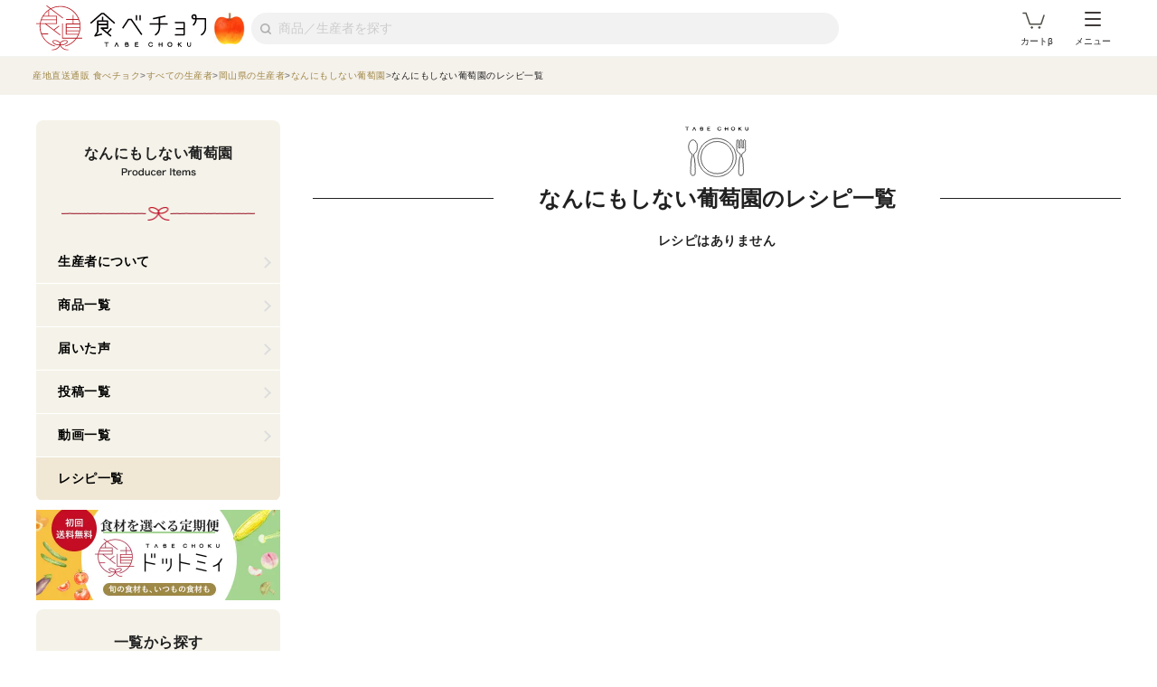

--- FILE ---
content_type: text/javascript
request_url: https://public-assets-cdn.tabechoku.com/entries/error_tracking_react-ca429a7c14ff14eb4fa6.js
body_size: 151471
content:
try{(function(){var $e=typeof window<"u"?window:typeof global<"u"?global:typeof globalThis<"u"?globalThis:typeof self<"u"?self:{},gt=new $e.Error().stack;gt&&($e._sentryDebugIds=$e._sentryDebugIds||{},$e._sentryDebugIds[gt]="f432b91c-e083-4485-98d0-0a4681ed92b4",$e._sentryDebugIdIdentifier="sentry-dbid-f432b91c-e083-4485-98d0-0a4681ed92b4")})()}catch{}(function(){try{var $e=typeof window<"u"?window:typeof global<"u"?global:typeof globalThis<"u"?globalThis:typeof self<"u"?self:{};$e._sentryModuleMetadata=$e._sentryModuleMetadata||{},$e._sentryModuleMetadata[new $e.Error().stack]=function(gt){for(var j=1;j<arguments.length;j++){var Sr=arguments[j];if(Sr!=null)for(var an in Sr)Sr.hasOwnProperty(an)&&(gt[an]=Sr[an])}return gt}({},$e._sentryModuleMetadata[new $e.Error().stack],{"_sentryBundlerPluginAppKey:tabechoku-app":!0})}catch{}})(),function(){try{var $e=typeof window<"u"?window:typeof global<"u"?global:typeof globalThis<"u"?globalThis:typeof self<"u"?self:{};$e.SENTRY_RELEASE={id:"tabechoku@production_bdf35e5ddce5c9a91bb2e98a84e315c296eabc92"}}catch{}}(),function(){"use strict";var $e={373:function(e,t,n){var r=n(44576),o=n(27476),s=n(79039),i=n(79306),a=n(74488),c=n(94644),u=n(13709),f=n(13763),l=n(39519),p=n(3607),d=c.aTypedArray,h=c.exportTypedArrayMethod,m=r.Uint16Array,g=m&&o(m.prototype.sort),y=!!g&&!(s(function(){g(new m(2),null)})&&s(function(){g(new m(2),{})})),S=!!g&&!s(function(){if(l)return l<74;if(u)return u<67;if(f)return!0;if(p)return p<602;var I=new m(516),b=Array(516),T,v;for(T=0;T<516;T++)v=T%4,I[T]=515-T,b[T]=T-2*v+3;for(g(I,function(C,A){return(C/4|0)-(A/4|0)}),T=0;T<516;T++)if(I[T]!==b[T])return!0}),w=function(I){return function(b,T){return I!==void 0?+I(b,T)||0:T!==T?-1:b!==b?1:b===0&&T===0?1/b>0&&1/T<0?1:-1:b>T}};h("sort",function(b){return b!==void 0&&i(b),S?g(this,b):a(d(this),w(b))},!S||y)},655:function(e,t,n){var r=n(36955),o=String;e.exports=function(s){if(r(s)==="Symbol")throw new TypeError("Cannot convert a Symbol value to a string");return o(s)}},1548:function(e,t,n){var r=n(44576),o=n(79039),s=n(39519),i=n(84215),a=r.structuredClone;e.exports=!!a&&!o(function(){if(i==="DENO"&&s>92||i==="NODE"&&s>94||i==="BROWSER"&&s>97)return!1;var c=new ArrayBuffer(8),u=a(c,{transfer:[c]});return c.byteLength!==0||u.byteLength!==8})},1625:function(e,t,n){var r=n(79504);e.exports=r({}.isPrototypeOf)},1767:function(e){e.exports=function(t){return{iterator:t,next:t.next,done:!1}}},2222:function(e,t,n){var r=n(46518),o=n(97751),s=n(79039),i=n(22812),a=n(655),c=n(67416),u=o("URL"),f=c&&s(function(){u.canParse()}),l=s(function(){return u.canParse.length!==1});r({target:"URL",stat:!0,forced:!f||l},{canParse:function(d){var h=i(arguments.length,1),m=a(d),g=h<2||arguments[1]===void 0?void 0:a(arguments[1]);try{return!!new u(m,g)}catch{return!1}}})},2360:function(e,t,n){var r=n(28551),o=n(96801),s=n(88727),i=n(30421),a=n(20397),c=n(4055),u=n(66119),f=">",l="<",p="prototype",d="script",h=u("IE_PROTO"),m=function(){},g=function(b){return l+d+f+b+l+"/"+d+f},y=function(b){b.write(g("")),b.close();var T=b.parentWindow.Object;return b=null,T},S=function(){var b=c("iframe"),T="java"+d+":",v;return b.style.display="none",a.appendChild(b),b.src=String(T),v=b.contentWindow.document,v.open(),v.write(g("document.F=Object")),v.close(),v.F},w,I=function(){try{w=new ActiveXObject("htmlfile")}catch{}I=typeof document<"u"?document.domain&&w?y(w):S():y(w);for(var b=s.length;b--;)delete I[p][s[b]];return I()};i[h]=!0,e.exports=Object.create||function(T,v){var C;return T!==null?(m[p]=r(T),C=new m,m[p]=null,C[h]=T):C=I(),v===void 0?C:o.f(C,v)}},3238:function(e,t,n){var r=n(44576),o=n(77811),s=n(67394),i=r.DataView;e.exports=function(a){if(!o||s(a)!==0)return!1;try{return new i(a),!1}catch{return!0}}},3607:function(e,t,n){var r=n(82839),o=r.match(/AppleWebKit\/(\d+)\./);e.exports=!!o&&+o[1]},4055:function(e,t,n){var r=n(44576),o=n(20034),s=r.document,i=o(s)&&o(s.createElement);e.exports=function(a){return i?s.createElement(a):{}}},4146:function(e,t,n){var r=n(44363),o={childContextTypes:!0,contextType:!0,contextTypes:!0,defaultProps:!0,displayName:!0,getDefaultProps:!0,getDerivedStateFromError:!0,getDerivedStateFromProps:!0,mixins:!0,propTypes:!0,type:!0},s={name:!0,length:!0,prototype:!0,caller:!0,callee:!0,arguments:!0,arity:!0},i={$$typeof:!0,render:!0,defaultProps:!0,displayName:!0,propTypes:!0},a={$$typeof:!0,compare:!0,defaultProps:!0,displayName:!0,propTypes:!0,type:!0},c={};c[r.ForwardRef]=i,c[r.Memo]=a;function u(y){return r.isMemo(y)?a:c[y.$$typeof]||o}var f=Object.defineProperty,l=Object.getOwnPropertyNames,p=Object.getOwnPropertySymbols,d=Object.getOwnPropertyDescriptor,h=Object.getPrototypeOf,m=Object.prototype;function g(y,S,w){if(typeof S!="string"){if(m){var I=h(S);I&&I!==m&&g(y,I,w)}var b=l(S);p&&(b=b.concat(p(S)));for(var T=u(y),v=u(S),C=0;C<b.length;++C){var A=b[C];if(!s[A]&&!(w&&w[A])&&!(v&&v[A])&&!(T&&T[A])){var R=d(S,A);try{f(y,A,R)}catch{}}}}return y}e.exports=g},4495:function(e,t,n){var r=n(39519),o=n(79039),s=n(44576),i=s.String;e.exports=!!Object.getOwnPropertySymbols&&!o(function(){var a=Symbol("symbol detection");return!i(a)||!(Object(a)instanceof Symbol)||!Symbol.sham&&r&&r<41})},6980:function(e){e.exports=function(t,n){return{enumerable:!(t&1),configurable:!(t&2),writable:!(t&4),value:n}}},7040:function(e,t,n){var r=n(4495);e.exports=r&&!Symbol.sham&&typeof Symbol.iterator=="symbol"},7588:function(e,t,n){var r=n(46518),o=n(69565),s=n(72652),i=n(79306),a=n(28551),c=n(1767),u=n(9539),f=n(84549),l=f("forEach",TypeError);r({target:"Iterator",proto:!0,real:!0,forced:l},{forEach:function(d){a(this);try{i(d)}catch(g){u(this,"throw",g)}if(l)return o(l,this,d);var h=c(this),m=0;s(h,function(g){d(g,m++)},{IS_RECORD:!0})}})},9539:function(e,t,n){var r=n(69565),o=n(28551),s=n(55966);e.exports=function(i,a,c){var u,f;o(i);try{if(u=s(i,"return"),!u){if(a==="throw")throw c;return c}u=r(u,i)}catch(l){f=!0,u=l}if(a==="throw")throw c;if(f)throw u;return o(u),c}},10350:function(e,t,n){var r=n(43724),o=n(39297),s=Function.prototype,i=r&&Object.getOwnPropertyDescriptor,a=o(s,"name"),c=a&&function(){}.name==="something",u=a&&(!r||r&&i(s,"name").configurable);e.exports={EXISTS:a,PROPER:c,CONFIGURABLE:u}},10757:function(e,t,n){var r=n(97751),o=n(94901),s=n(1625),i=n(7040),a=Object;e.exports=i?function(c){return typeof c=="symbol"}:function(c){var u=r("Symbol");return o(u)&&s(u.prototype,a(c))}},11056:function(e,t,n){var r=n(24913).f;e.exports=function(o,s,i){i in o||r(o,i,{configurable:!0,get:function(){return s[i]},set:function(a){s[i]=a}})}},12211:function(e,t,n){var r=n(79039);e.exports=!r(function(){function o(){}return o.prototype.constructor=null,Object.getPrototypeOf(new o)!==o.prototype})},13579:function(e,t,n){var r=n(46518),o=n(69565),s=n(72652),i=n(79306),a=n(28551),c=n(1767),u=n(9539),f=n(84549),l=f("some",TypeError);r({target:"Iterator",proto:!0,real:!0,forced:l},{some:function(d){a(this);try{i(d)}catch(g){u(this,"throw",g)}if(l)return o(l,this,d);var h=c(this),m=0;return s(h,function(g,y){if(d(g,m++))return y()},{IS_RECORD:!0,INTERRUPTED:!0}).stopped}})},13609:function(e,t,n){var r=n(46518),o=n(48981),s=n(26198),i=n(34527),a=n(84606),c=n(96837),u=[].unshift(0)!==1,f=function(){try{Object.defineProperty([],"length",{writable:!1}).unshift()}catch(p){return p instanceof TypeError}},l=u||!f();r({target:"Array",proto:!0,arity:1,forced:l},{unshift:function(d){var h=o(this),m=s(h),g=arguments.length;if(g){c(m+g);for(var y=m;y--;){var S=y+g;y in h?h[S]=h[y]:a(h,S)}for(var w=0;w<g;w++)h[w]=arguments[w]}return i(h,m+g)}})},13709:function(e,t,n){var r=n(82839),o=r.match(/firefox\/(\d+)/i);e.exports=!!o&&+o[1]},13763:function(e,t,n){var r=n(82839);e.exports=/MSIE|Trident/.test(r)},13925:function(e,t,n){var r=n(20034);e.exports=function(o){return r(o)||o===null}},14601:function(e,t,n){var r=n(97751),o=n(39297),s=n(66699),i=n(1625),a=n(52967),c=n(77740),u=n(11056),f=n(23167),l=n(32603),p=n(77584),d=n(80747),h=n(43724),m=n(96395);e.exports=function(g,y,S,w){var I="stackTraceLimit",b=w?2:1,T=g.split("."),v=T[T.length-1],C=r.apply(null,T);if(C){var A=C.prototype;if(!m&&o(A,"cause")&&delete A.cause,!S)return C;var R=r("Error"),x=y(function(N,k){var H=l(w?k:N,void 0),z=w?new C(N):new C;return H!==void 0&&s(z,"message",H),d(z,x,z.stack,2),this&&i(A,this)&&f(z,this,x),arguments.length>b&&p(z,arguments[b]),z});if(x.prototype=A,v!=="Error"?a?a(x,R):c(x,R,{name:!0}):h&&I in C&&(u(x,C,I),u(x,C,"prepareStackTrace")),c(x,C),!m)try{A.name!==v&&s(A,"name",v),A.constructor=x}catch{}return x}}},14603:function(e,t,n){var r=n(36840),o=n(79504),s=n(655),i=n(22812),a=URLSearchParams,c=a.prototype,u=o(c.append),f=o(c.delete),l=o(c.forEach),p=o([].push),d=new a("a=1&a=2&b=3");d.delete("a",1),d.delete("b",void 0),d+""!="a=2"&&r(c,"delete",function(h){var m=arguments.length,g=m<2?void 0:arguments[1];if(m&&g===void 0)return f(this,h);var y=[];l(this,function(A,R){p(y,{key:R,value:A})}),i(m,1);for(var S=s(h),w=s(g),I=0,b=0,T=!1,v=y.length,C;I<v;)C=y[I++],T||C.key===S?(T=!0,f(this,C.key)):b++;for(;b<v;)C=y[b++],C.key===S&&C.value===w||u(this,C.key,C.value)},{enumerable:!0,unsafe:!0})},15024:function(e,t,n){var r=n(46518),o=n(83650),s=n(39835),i=n(84916),a=!i("symmetricDifference")||!s("symmetricDifference");r({target:"Set",proto:!0,real:!0,forced:a},{symmetricDifference:o})},16193:function(e,t,n){var r=n(79504),o=Error,s=r("".replace),i=function(u){return String(new o(u).stack)}("zxcasd"),a=/\n\s*at [^:]*:[^\n]*/,c=a.test(i);e.exports=function(u,f){if(c&&typeof u=="string"&&!o.prepareStackTrace)for(;f--;)u=s(u,a,"");return u}},16280:function(e,t,n){var r=n(46518),o=n(44576),s=n(18745),i=n(14601),a="WebAssembly",c=o[a],u=new Error("e",{cause:7}).cause!==7,f=function(p,d){var h={};h[p]=i(p,d,u),r({global:!0,constructor:!0,arity:1,forced:u},h)},l=function(p,d){if(c&&c[p]){var h={};h[p]=i(a+"."+p,d,u),r({target:a,stat:!0,constructor:!0,arity:1,forced:u},h)}};f("Error",function(p){return function(h){return s(p,this,arguments)}}),f("EvalError",function(p){return function(h){return s(p,this,arguments)}}),f("RangeError",function(p){return function(h){return s(p,this,arguments)}}),f("ReferenceError",function(p){return function(h){return s(p,this,arguments)}}),f("SyntaxError",function(p){return function(h){return s(p,this,arguments)}}),f("TypeError",function(p){return function(h){return s(p,this,arguments)}}),f("URIError",function(p){return function(h){return s(p,this,arguments)}}),l("CompileError",function(p){return function(h){return s(p,this,arguments)}}),l("LinkError",function(p){return function(h){return s(p,this,arguments)}}),l("RuntimeError",function(p){return function(h){return s(p,this,arguments)}})},16573:function(e,t,n){var r=n(43724),o=n(62106),s=n(3238),i=ArrayBuffer.prototype;r&&!("detached"in i)&&o(i,"detached",{configurable:!0,get:function(){return s(this)}})},16823:function(e){var t=String;e.exports=function(n){try{return t(n)}catch{return"Object"}}},17642:function(e,t,n){var r=n(46518),o=n(83440),s=n(79039),i=n(84916),a=!i("difference",function(u){return u.size===0}),c=a||s(function(){var u={size:1,has:function(){return!0},keys:function(){var l=0;return{next:function(){var p=l++>1;return f.has(1)&&f.clear(),{done:p,value:2}}}}},f=new Set([1,2,3,4]);return f.difference(u).size!==3});r({target:"Set",proto:!0,real:!0,forced:c},{difference:o})},18014:function(e,t,n){var r=n(91291),o=Math.min;e.exports=function(s){var i=r(s);return i>0?o(i,9007199254740991):0}},18111:function(e,t,n){var r=n(46518),o=n(44576),s=n(90679),i=n(28551),a=n(94901),c=n(42787),u=n(62106),f=n(97040),l=n(79039),p=n(39297),d=n(78227),h=n(57657).IteratorPrototype,m=n(43724),g=n(96395),y="constructor",S="Iterator",w=d("toStringTag"),I=TypeError,b=o[S],T=g||!a(b)||b.prototype!==h||!l(function(){b({})}),v=function(){if(s(this,h),c(this)===h)throw new I("Abstract class Iterator not directly constructable")},C=function(A,R){m?u(h,A,{configurable:!0,get:function(){return R},set:function(x){if(i(this),this===h)throw new I("You can't redefine this property");p(this,A)?this[A]=x:f(this,A,x)}}):h[A]=R};p(h,w)||C(w,S),(T||!p(h,y)||h[y]===Object)&&C(y,v),v.prototype=h,r({global:!0,constructor:!0,forced:T},{Iterator:v})},18237:function(e,t,n){var r=n(46518),o=n(72652),s=n(79306),i=n(28551),a=n(1767),c=n(9539),u=n(84549),f=n(18745),l=n(79039),p=TypeError,d=l(function(){[].keys().reduce(function(){},void 0)}),h=!d&&u("reduce",p);r({target:"Iterator",proto:!0,real:!0,forced:d||h},{reduce:function(g){i(this);try{s(g)}catch(b){c(this,"throw",b)}var y=arguments.length<2,S=y?void 0:arguments[1];if(h)return f(h,this,y?[g]:[g,S]);var w=a(this),I=0;if(o(w,function(b){y?(y=!1,S=b):S=g(S,b,I),I++},{IS_RECORD:!0}),y)throw new p("Reduce of empty iterator with no initial value");return S}})},18727:function(e,t,n){var r=n(36955);e.exports=function(o){var s=r(o);return s==="BigInt64Array"||s==="BigUint64Array"}},18745:function(e,t,n){var r=n(40616),o=Function.prototype,s=o.apply,i=o.call;e.exports=typeof Reflect=="object"&&Reflect.apply||(r?i.bind(s):function(){return i.apply(s,arguments)})},19462:function(e,t,n){var r=n(69565),o=n(2360),s=n(66699),i=n(56279),a=n(78227),c=n(91181),u=n(55966),f=n(57657).IteratorPrototype,l=n(62529),p=n(9539),d=n(91385),h=a("toStringTag"),m="IteratorHelper",g="WrapForValidIterator",y="normal",S="throw",w=c.set,I=function(v){var C=c.getterFor(v?g:m);return i(o(f),{next:function(){var R=C(this);if(v)return R.nextHandler();if(R.done)return l(void 0,!0);try{var x=R.nextHandler();return R.returnHandlerResult?x:l(x,R.done)}catch(N){throw R.done=!0,N}},return:function(){var A=C(this),R=A.iterator;if(A.done=!0,v){var x=u(R,"return");return x?r(x,R):l(void 0,!0)}if(A.inner)try{p(A.inner.iterator,y)}catch(N){return p(R,S,N)}if(A.openIters)try{d(A.openIters,y)}catch(N){return p(R,S,N)}return R&&p(R,y),l(void 0,!0)}})},b=I(!0),T=I(!1);s(T,h,"Iterator Helper"),e.exports=function(v,C,A){var R=function(N,k){k?(k.iterator=N.iterator,k.next=N.next):k=N,k.type=C?g:m,k.returnHandlerResult=!!A,k.nextHandler=v,k.counter=0,k.done=!1,w(this,k)};return R.prototype=C?b:T,R}},19617:function(e,t,n){var r=n(25397),o=n(35610),s=n(26198),i=function(a){return function(c,u,f){var l=r(c),p=s(l);if(p===0)return!a&&-1;var d=o(f,p),h;if(a&&u!==u){for(;p>d;)if(h=l[d++],h!==h)return!0}else for(;p>d;d++)if((a||d in l)&&l[d]===u)return a||d||0;return!a&&-1}};e.exports={includes:i(!0),indexOf:i(!1)}},20034:function(e,t,n){var r=n(94901);e.exports=function(o){return typeof o=="object"?o!==null:r(o)}},20116:function(e,t,n){var r=n(46518),o=n(69565),s=n(72652),i=n(79306),a=n(28551),c=n(1767),u=n(9539),f=n(84549),l=f("find",TypeError);r({target:"Iterator",proto:!0,real:!0,forced:l},{find:function(d){a(this);try{i(d)}catch(g){u(this,"throw",g)}if(l)return o(l,this,d);var h=c(this),m=0;return s(h,function(g,y){if(d(g,m++))return y(g)},{IS_RECORD:!0,INTERRUPTED:!0}).result}})},20397:function(e,t,n){var r=n(97751);e.exports=r("document","documentElement")},21903:function(e,t,n){var r=n(94644),o=n(43839).findLast,s=r.aTypedArray,i=r.exportTypedArrayMethod;i("findLast",function(c){return o(s(this),c,arguments.length>1?arguments[1]:void 0)})},22195:function(e,t,n){var r=n(79504),o=r({}.toString),s=r("".slice);e.exports=function(i){return s(o(i),8,-1)}},22489:function(e,t,n){var r=n(46518),o=n(69565),s=n(79306),i=n(28551),a=n(1767),c=n(19462),u=n(96319),f=n(96395),l=n(9539),p=n(30684),d=n(84549),h=!f&&!p("filter",function(){}),m=!f&&!h&&d("filter",TypeError),g=f||h||m,y=c(function(){for(var S=this.iterator,w=this.predicate,I=this.next,b,T,v;;){if(b=i(o(I,S)),T=this.done=!!b.done,T)return;if(v=b.value,u(S,w,[v,this.counter++],!0))return v}});r({target:"Iterator",proto:!0,real:!0,forced:g},{filter:function(w){i(this);try{s(w)}catch(I){l(this,"throw",I)}return m?o(m,this,w):new y(a(this),{predicate:w})}})},22799:function(e,t){var n=typeof Symbol=="function"&&Symbol.for,r=n?Symbol.for("react.element"):60103,o=n?Symbol.for("react.portal"):60106,s=n?Symbol.for("react.fragment"):60107,i=n?Symbol.for("react.strict_mode"):60108,a=n?Symbol.for("react.profiler"):60114,c=n?Symbol.for("react.provider"):60109,u=n?Symbol.for("react.context"):60110,f=n?Symbol.for("react.async_mode"):60111,l=n?Symbol.for("react.concurrent_mode"):60111,p=n?Symbol.for("react.forward_ref"):60112,d=n?Symbol.for("react.suspense"):60113,h=n?Symbol.for("react.suspense_list"):60120,m=n?Symbol.for("react.memo"):60115,g=n?Symbol.for("react.lazy"):60116,y=n?Symbol.for("react.block"):60121,S=n?Symbol.for("react.fundamental"):60117,w=n?Symbol.for("react.responder"):60118,I=n?Symbol.for("react.scope"):60119;function b(v){if(typeof v=="object"&&v!==null){var C=v.$$typeof;switch(C){case r:switch(v=v.type,v){case f:case l:case s:case a:case i:case d:return v;default:switch(v=v&&v.$$typeof,v){case u:case p:case g:case m:case c:return v;default:return C}}case o:return C}}}function T(v){return b(v)===l}t.AsyncMode=f,t.ConcurrentMode=l,t.ContextConsumer=u,t.ContextProvider=c,t.Element=r,t.ForwardRef=p,t.Fragment=s,t.Lazy=g,t.Memo=m,t.Portal=o,t.Profiler=a,t.StrictMode=i,t.Suspense=d,t.isAsyncMode=function(v){return T(v)||b(v)===f},t.isConcurrentMode=T,t.isContextConsumer=function(v){return b(v)===u},t.isContextProvider=function(v){return b(v)===c},t.isElement=function(v){return typeof v=="object"&&v!==null&&v.$$typeof===r},t.isForwardRef=function(v){return b(v)===p},t.isFragment=function(v){return b(v)===s},t.isLazy=function(v){return b(v)===g},t.isMemo=function(v){return b(v)===m},t.isPortal=function(v){return b(v)===o},t.isProfiler=function(v){return b(v)===a},t.isStrictMode=function(v){return b(v)===i},t.isSuspense=function(v){return b(v)===d},t.isValidElementType=function(v){return typeof v=="string"||typeof v=="function"||v===s||v===l||v===a||v===i||v===d||v===h||typeof v=="object"&&v!==null&&(v.$$typeof===g||v.$$typeof===m||v.$$typeof===c||v.$$typeof===u||v.$$typeof===p||v.$$typeof===S||v.$$typeof===w||v.$$typeof===I||v.$$typeof===y)},t.typeOf=b},22812:function(e){var t=TypeError;e.exports=function(n,r){if(n<r)throw new t("Not enough arguments");return n}},23167:function(e,t,n){var r=n(94901),o=n(20034),s=n(52967);e.exports=function(i,a,c){var u,f;return s&&r(u=a.constructor)&&u!==c&&o(f=u.prototype)&&f!==c.prototype&&s(i,f),i}},24659:function(e,t,n){var r=n(79039),o=n(6980);e.exports=!r(function(){var s=new Error("a");return"stack"in s?(Object.defineProperty(s,"stack",o(1,7)),s.stack!==7):!0})},24913:function(e,t,n){var r=n(43724),o=n(35917),s=n(48686),i=n(28551),a=n(56969),c=TypeError,u=Object.defineProperty,f=Object.getOwnPropertyDescriptor,l="enumerable",p="configurable",d="writable";t.f=r?s?function(m,g,y){if(i(m),g=a(g),i(y),typeof m=="function"&&g==="prototype"&&"value"in y&&d in y&&!y[d]){var S=f(m,g);S&&S[d]&&(m[g]=y.value,y={configurable:p in y?y[p]:S[p],enumerable:l in y?y[l]:S[l],writable:!1})}return u(m,g,y)}:u:function(m,g,y){if(i(m),g=a(g),i(y),o)try{return u(m,g,y)}catch{}if("get"in y||"set"in y)throw new c("Accessors not supported");return"value"in y&&(m[g]=y.value),m}},25170:function(e,t,n){var r=n(46706),o=n(94402);e.exports=r(o.proto,"size","get")||function(s){return s.size}},25397:function(e,t,n){var r=n(47055),o=n(67750);e.exports=function(s){return r(o(s))}},25745:function(e,t,n){var r=n(77629);e.exports=function(o,s){return r[o]||(r[o]=s||{})}},26198:function(e,t,n){var r=n(18014);e.exports=function(o){return r(o.length)}},26269:function(e){e.exports={}},27476:function(e,t,n){var r=n(22195),o=n(79504);e.exports=function(s){if(r(s)==="Function")return o(s)}},28527:function(e,t,n){var r=n(97080),o=n(94402).has,s=n(25170),i=n(83789),a=n(40507),c=n(9539);e.exports=function(f){var l=r(this),p=i(f);if(s(l)<p.size)return!1;var d=p.getIterator();return a(d,function(h){if(!o(l,h))return c(d,"normal",!1)})!==!1}},28551:function(e,t,n){var r=n(20034),o=String,s=TypeError;e.exports=function(i){if(r(i))return i;throw new s(o(i)+" is not an object")}},28845:function(e,t,n){var r=n(44576),o=n(69565),s=n(94644),i=n(26198),a=n(58229),c=n(48981),u=n(79039),f=r.RangeError,l=r.Int8Array,p=l&&l.prototype,d=p&&p.set,h=s.aTypedArray,m=s.exportTypedArrayMethod,g=!u(function(){var S=new Uint8ClampedArray(2);return o(d,S,{length:1,0:3},1),S[1]!==3}),y=g&&s.NATIVE_ARRAY_BUFFER_VIEWS&&u(function(){var S=new l(2);return S.set(1),S.set("2",1),S[0]!==0||S[1]!==2});m("set",function(w){h(this);var I=a(arguments.length>1?arguments[1]:void 0,1),b=c(w);if(g)return o(d,this,b,I);var T=this.length,v=i(b),C=0;if(v+I>T)throw new f("Wrong length");for(;C<v;)this[I+C]=b[C++]},!g||y)},29869:function(e,t){var n=Symbol.for("react.transitional.element"),r=Symbol.for("react.portal"),o=Symbol.for("react.fragment"),s=Symbol.for("react.strict_mode"),i=Symbol.for("react.profiler"),a=Symbol.for("react.consumer"),c=Symbol.for("react.context"),u=Symbol.for("react.forward_ref"),f=Symbol.for("react.suspense"),l=Symbol.for("react.memo"),p=Symbol.for("react.lazy"),d=Symbol.for("react.activity"),h=Symbol.iterator;function m(_){return _===null||typeof _!="object"?null:(_=h&&_[h]||_["@@iterator"],typeof _=="function"?_:null)}var g={isMounted:function(){return!1},enqueueForceUpdate:function(){},enqueueReplaceState:function(){},enqueueSetState:function(){}},y=Object.assign,S={};function w(_,O,U){this.props=_,this.context=O,this.refs=S,this.updater=U||g}w.prototype.isReactComponent={},w.prototype.setState=function(_,O){if(typeof _!="object"&&typeof _!="function"&&_!=null)throw Error("takes an object of state variables to update or a function which returns an object of state variables.");this.updater.enqueueSetState(this,_,O,"setState")},w.prototype.forceUpdate=function(_){this.updater.enqueueForceUpdate(this,_,"forceUpdate")};function I(){}I.prototype=w.prototype;function b(_,O,U){this.props=_,this.context=O,this.refs=S,this.updater=U||g}var T=b.prototype=new I;T.constructor=b,y(T,w.prototype),T.isPureReactComponent=!0;var v=Array.isArray;function C(){}var A={H:null,A:null,T:null,S:null},R=Object.prototype.hasOwnProperty;function x(_,O,U){var G=U.ref;return{$$typeof:n,type:_,key:O,ref:G!==void 0?G:null,props:U}}function N(_,O){return x(_.type,O,_.props)}function k(_){return typeof _=="object"&&_!==null&&_.$$typeof===n}function H(_){var O={"=":"=0",":":"=2"};return"$"+_.replace(/[=:]/g,function(U){return O[U]})}var z=/\/+/g;function V(_,O){return typeof _=="object"&&_!==null&&_.key!=null?H(""+_.key):O.toString(36)}function Y(_){switch(_.status){case"fulfilled":return _.value;case"rejected":throw _.reason;default:switch(typeof _.status=="string"?_.then(C,C):(_.status="pending",_.then(function(O){_.status==="pending"&&(_.status="fulfilled",_.value=O)},function(O){_.status==="pending"&&(_.status="rejected",_.reason=O)})),_.status){case"fulfilled":return _.value;case"rejected":throw _.reason}}throw _}function M(_,O,U,G,Z){var ne=typeof _;(ne==="undefined"||ne==="boolean")&&(_=null);var ce=!1;if(_===null)ce=!0;else switch(ne){case"bigint":case"string":case"number":ce=!0;break;case"object":switch(_.$$typeof){case n:case r:ce=!0;break;case p:return ce=_._init,M(ce(_._payload),O,U,G,Z)}}if(ce)return Z=Z(_),ce=G===""?"."+V(_,0):G,v(Z)?(U="",ce!=null&&(U=ce.replace(z,"$&/")+"/"),M(Z,O,U,"",function(Ie){return Ie})):Z!=null&&(k(Z)&&(Z=N(Z,U+(Z.key==null||_&&_.key===Z.key?"":(""+Z.key).replace(z,"$&/")+"/")+ce)),O.push(Z)),1;ce=0;var ke=G===""?".":G+":";if(v(_))for(var J=0;J<_.length;J++)G=_[J],ne=ke+V(G,J),ce+=M(G,O,U,ne,Z);else if(J=m(_),typeof J=="function")for(_=J.call(_),J=0;!(G=_.next()).done;)G=G.value,ne=ke+V(G,J++),ce+=M(G,O,U,ne,Z);else if(ne==="object"){if(typeof _.then=="function")return M(Y(_),O,U,G,Z);throw O=String(_),Error("Objects are not valid as a React child (found: "+(O==="[object Object]"?"object with keys {"+Object.keys(_).join(", ")+"}":O)+"). If you meant to render a collection of children, use an array instead.")}return ce}function B(_,O,U){if(_==null)return _;var G=[],Z=0;return M(_,G,"","",function(ne){return O.call(U,ne,Z++)}),G}function P(_){if(_._status===-1){var O=_._result;O=O(),O.then(function(U){(_._status===0||_._status===-1)&&(_._status=1,_._result=U)},function(U){(_._status===0||_._status===-1)&&(_._status=2,_._result=U)}),_._status===-1&&(_._status=0,_._result=O)}if(_._status===1)return _._result.default;throw _._result}var X=typeof reportError=="function"?reportError:function(_){if(typeof window=="object"&&typeof window.ErrorEvent=="function"){var O=new window.ErrorEvent("error",{bubbles:!0,cancelable:!0,message:typeof _=="object"&&_!==null&&typeof _.message=="string"?String(_.message):String(_),error:_});if(!window.dispatchEvent(O))return}else if(typeof process=="object"&&typeof process.emit=="function"){process.emit("uncaughtException",_);return}console.error(_)},oe={map:B,forEach:function(_,O,U){B(_,function(){O.apply(this,arguments)},U)},count:function(_){var O=0;return B(_,function(){O++}),O},toArray:function(_){return B(_,function(O){return O})||[]},only:function(_){if(!k(_))throw Error("React.Children.only expected to receive a single React element child.");return _}};t.Activity=d,t.Children=oe,t.Component=w,t.Fragment=o,t.Profiler=i,t.PureComponent=b,t.StrictMode=s,t.Suspense=f,t.__CLIENT_INTERNALS_DO_NOT_USE_OR_WARN_USERS_THEY_CANNOT_UPGRADE=A,t.__COMPILER_RUNTIME={__proto__:null,c:function(_){return A.H.useMemoCache(_)}},t.cache=function(_){return function(){return _.apply(null,arguments)}},t.cacheSignal=function(){return null},t.cloneElement=function(_,O,U){if(_==null)throw Error("The argument must be a React element, but you passed "+_+".");var G=y({},_.props),Z=_.key;if(O!=null)for(ne in O.key!==void 0&&(Z=""+O.key),O)!R.call(O,ne)||ne==="key"||ne==="__self"||ne==="__source"||ne==="ref"&&O.ref===void 0||(G[ne]=O[ne]);var ne=arguments.length-2;if(ne===1)G.children=U;else if(1<ne){for(var ce=Array(ne),ke=0;ke<ne;ke++)ce[ke]=arguments[ke+2];G.children=ce}return x(_.type,Z,G)},t.createContext=function(_){return _={$$typeof:c,_currentValue:_,_currentValue2:_,_threadCount:0,Provider:null,Consumer:null},_.Provider=_,_.Consumer={$$typeof:a,_context:_},_},t.createElement=function(_,O,U){var G,Z={},ne=null;if(O!=null)for(G in O.key!==void 0&&(ne=""+O.key),O)R.call(O,G)&&G!=="key"&&G!=="__self"&&G!=="__source"&&(Z[G]=O[G]);var ce=arguments.length-2;if(ce===1)Z.children=U;else if(1<ce){for(var ke=Array(ce),J=0;J<ce;J++)ke[J]=arguments[J+2];Z.children=ke}if(_&&_.defaultProps)for(G in ce=_.defaultProps,ce)Z[G]===void 0&&(Z[G]=ce[G]);return x(_,ne,Z)},t.createRef=function(){return{current:null}},t.forwardRef=function(_){return{$$typeof:u,render:_}},t.isValidElement=k,t.lazy=function(_){return{$$typeof:p,_payload:{_status:-1,_result:_},_init:P}},t.memo=function(_,O){return{$$typeof:l,type:_,compare:O===void 0?null:O}},t.startTransition=function(_){var O=A.T,U={};A.T=U;try{var G=_(),Z=A.S;Z!==null&&Z(U,G),typeof G=="object"&&G!==null&&typeof G.then=="function"&&G.then(C,X)}catch(ne){X(ne)}finally{O!==null&&U.types!==null&&(O.types=U.types),A.T=O}},t.unstable_useCacheRefresh=function(){return A.H.useCacheRefresh()},t.use=function(_){return A.H.use(_)},t.useActionState=function(_,O,U){return A.H.useActionState(_,O,U)},t.useCallback=function(_,O){return A.H.useCallback(_,O)},t.useContext=function(_){return A.H.useContext(_)},t.useDebugValue=function(){},t.useDeferredValue=function(_,O){return A.H.useDeferredValue(_,O)},t.useEffect=function(_,O){return A.H.useEffect(_,O)},t.useEffectEvent=function(_){return A.H.useEffectEvent(_)},t.useId=function(){return A.H.useId()},t.useImperativeHandle=function(_,O,U){return A.H.useImperativeHandle(_,O,U)},t.useInsertionEffect=function(_,O){return A.H.useInsertionEffect(_,O)},t.useLayoutEffect=function(_,O){return A.H.useLayoutEffect(_,O)},t.useMemo=function(_,O){return A.H.useMemo(_,O)},t.useOptimistic=function(_,O){return A.H.useOptimistic(_,O)},t.useReducer=function(_,O,U){return A.H.useReducer(_,O,U)},t.useRef=function(_){return A.H.useRef(_)},t.useState=function(_){return A.H.useState(_)},t.useSyncExternalStore=function(_,O,U){return A.H.useSyncExternalStore(_,O,U)},t.useTransition=function(){return A.H.useTransition()},t.version="19.2.0"},30421:function(e){e.exports={}},30684:function(e){e.exports=function(t,n){var r=typeof Iterator=="function"&&Iterator.prototype[t];if(r)try{r.call({next:null},n).next()}catch{return!0}}},31698:function(e,t,n){var r=n(46518),o=n(44204),s=n(39835),i=n(84916),a=!i("union")||!s("union");r({target:"Set",proto:!0,real:!0,forced:a},{union:o})},32475:function(e,t,n){var r=n(46518),o=n(28527),s=n(84916),i=!s("isSupersetOf",function(a){return!a});r({target:"Set",proto:!0,real:!0,forced:i},{isSupersetOf:o})},32603:function(e,t,n){var r=n(655);e.exports=function(o,s){return o===void 0?arguments.length<2?"":s:r(o)}},33392:function(e,t,n){var r=n(79504),o=0,s=Math.random(),i=r(1.1.toString);e.exports=function(a){return"Symbol("+(a===void 0?"":a)+")_"+i(++o+s,36)}},33706:function(e,t,n){var r=n(79504),o=n(94901),s=n(77629),i=r(Function.toString);o(s.inspectSource)||(s.inspectSource=function(a){return i(a)}),e.exports=s.inspectSource},33717:function(e,t){t.f=Object.getOwnPropertySymbols},33853:function(e,t,n){var r=n(46518),o=n(64449),s=n(84916),i=!s("isDisjointFrom",function(a){return!a});r({target:"Set",proto:!0,real:!0,forced:i},{isDisjointFrom:o})},34376:function(e,t,n){var r=n(22195);e.exports=Array.isArray||function(s){return r(s)==="Array"}},34527:function(e,t,n){var r=n(43724),o=n(34376),s=TypeError,i=Object.getOwnPropertyDescriptor,a=r&&!function(){if(this!==void 0)return!0;try{Object.defineProperty([],"length",{writable:!1}).length=1}catch(c){return c instanceof TypeError}}();e.exports=a?function(c,u){if(o(c)&&!i(c,"length").writable)throw new s("Cannot set read only .length");return c.length=u}:function(c,u){return c.length=u}},35031:function(e,t,n){var r=n(97751),o=n(79504),s=n(38480),i=n(33717),a=n(28551),c=o([].concat);e.exports=r("Reflect","ownKeys")||function(f){var l=s.f(a(f)),p=i.f;return p?c(l,p(f)):l}},35370:function(e,t,n){var r=n(26198);e.exports=function(o,s,i){for(var a=0,c=arguments.length>2?i:r(s),u=new o(c);c>a;)u[a]=s[a++];return u}},35610:function(e,t,n){var r=n(91291),o=Math.max,s=Math.min;e.exports=function(i,a){var c=r(i);return c<0?o(c+a,0):s(c,a)}},35917:function(e,t,n){var r=n(43724),o=n(79039),s=n(4055);e.exports=!r&&!o(function(){return Object.defineProperty(s("div"),"a",{get:function(){return 7}}).a!==7})},36840:function(e,t,n){var r=n(94901),o=n(24913),s=n(50283),i=n(39433);e.exports=function(a,c,u,f){f||(f={});var l=f.enumerable,p=f.name!==void 0?f.name:c;if(r(u)&&s(u,p,f),f.global)l?a[c]=u:i(c,u);else{try{f.unsafe?a[c]&&(l=!0):delete a[c]}catch{}l?a[c]=u:o.f(a,c,{value:u,enumerable:!1,configurable:!f.nonConfigurable,writable:!f.nonWritable})}return a}},36955:function(e,t,n){var r=n(92140),o=n(94901),s=n(22195),i=n(78227),a=i("toStringTag"),c=Object,u=s(function(){return arguments}())==="Arguments",f=function(l,p){try{return l[p]}catch{}};e.exports=r?s:function(l){var p,d,h;return l===void 0?"Undefined":l===null?"Null":typeof(d=f(p=c(l),a))=="string"?d:u?s(p):(h=s(p))==="Object"&&o(p.callee)?"Arguments":h}},37467:function(e,t,n){var r=n(37628),o=n(94644),s=o.aTypedArray,i=o.exportTypedArrayMethod,a=o.getTypedArrayConstructor;i("toReversed",function(){return r(s(this),a(this))})},37628:function(e,t,n){var r=n(26198);e.exports=function(o,s){for(var i=r(o),a=new s(i),c=0;c<i;c++)a[c]=o[i-c-1];return a}},38469:function(e,t,n){var r=n(79504),o=n(40507),s=n(94402),i=s.Set,a=s.proto,c=r(a.forEach),u=r(a.keys),f=u(new i).next;e.exports=function(l,p,d){return d?o({iterator:u(l),next:f},p):c(l,p)}},38480:function(e,t,n){var r=n(61828),o=n(88727),s=o.concat("length","prototype");t.f=Object.getOwnPropertyNames||function(a){return r(a,s)}},38574:function(e,t,n){var r=n(84215);e.exports=r==="NODE"},39297:function(e,t,n){var r=n(79504),o=n(48981),s=r({}.hasOwnProperty);e.exports=Object.hasOwn||function(a,c){return s(o(a),c)}},39433:function(e,t,n){var r=n(44576),o=Object.defineProperty;e.exports=function(s,i){try{o(r,s,{value:i,configurable:!0,writable:!0})}catch{r[s]=i}return i}},39519:function(e,t,n){var r=n(44576),o=n(82839),s=r.process,i=r.Deno,a=s&&s.versions||i&&i.version,c=a&&a.v8,u,f;c&&(u=c.split("."),f=u[0]>0&&u[0]<4?1:+(u[0]+u[1])),!f&&o&&(u=o.match(/Edge\/(\d+)/),(!u||u[1]>=74)&&(u=o.match(/Chrome\/(\d+)/),u&&(f=+u[1]))),e.exports=f},39835:function(e){e.exports=function(t){try{var n=new Set,r={size:0,has:function(){return!0},keys:function(){return Object.defineProperty({},"next",{get:function(){return n.clear(),n.add(4),function(){return{done:!0}}}})}},o=n[t](r);return o.size===1&&o.values().next().value===4}catch{return!1}}},39928:function(e,t,n){var r=n(26198),o=n(91291),s=RangeError;e.exports=function(i,a,c,u){var f=r(i),l=o(c),p=l<0?f+l:l;if(p>=f||p<0)throw new s("Incorrect index");for(var d=new a(f),h=0;h<f;h++)d[h]=h===p?u:i[h];return d}},40507:function(e,t,n){var r=n(69565);e.exports=function(o,s,i){for(var a=i?o:o.iterator,c=o.next,u,f;!(u=r(c,a)).done;)if(f=s(u.value),f!==void 0)return f}},40616:function(e,t,n){var r=n(79039);e.exports=!r(function(){var o=function(){}.bind();return typeof o!="function"||o.hasOwnProperty("prototype")})},42787:function(e,t,n){var r=n(39297),o=n(94901),s=n(48981),i=n(66119),a=n(12211),c=i("IE_PROTO"),u=Object,f=u.prototype;e.exports=a?u.getPrototypeOf:function(l){var p=s(l);if(r(p,c))return p[c];var d=p.constructor;return o(d)&&p instanceof d?d.prototype:p instanceof u?f:null}},43724:function(e,t,n){var r=n(79039);e.exports=!r(function(){return Object.defineProperty({},1,{get:function(){return 7}})[1]!==7})},43839:function(e,t,n){var r=n(76080),o=n(47055),s=n(48981),i=n(26198),a=function(c){var u=c===1;return function(f,l,p){for(var d=s(f),h=o(d),m=i(h),g=r(l,p),y,S;m-- >0;)if(y=h[m],S=g(y,m,d),S)switch(c){case 0:return y;case 1:return m}return u?-1:void 0}};e.exports={findLast:a(0),findLastIndex:a(1)}},44114:function(e,t,n){var r=n(46518),o=n(48981),s=n(26198),i=n(34527),a=n(96837),c=n(79039),u=c(function(){return[].push.call({length:4294967296},1)!==4294967297}),f=function(){try{Object.defineProperty([],"length",{writable:!1}).push()}catch(p){return p instanceof TypeError}},l=u||!f();r({target:"Array",proto:!0,arity:1,forced:l},{push:function(d){var h=o(this),m=s(h),g=arguments.length;a(m+g);for(var y=0;y<g;y++)h[m]=arguments[y],m++;return i(h,m),m}})},44204:function(e,t,n){var r=n(97080),o=n(94402).add,s=n(89286),i=n(83789),a=n(40507);e.exports=function(u){var f=r(this),l=i(u).getIterator(),p=s(f);return a(l,function(d){o(p,d)}),p}},44209:function(e,t,n){var r=n(78227),o=n(26269),s=r("iterator"),i=Array.prototype;e.exports=function(a){return a!==void 0&&(o.Array===a||i[s]===a)}},44363:function(e,t,n){e.exports=n(22799)},44576:function(e,t,n){var r=function(o){return o&&o.Math===Math&&o};e.exports=r(typeof globalThis=="object"&&globalThis)||r(typeof window=="object"&&window)||r(typeof self=="object"&&self)||r(typeof n.g=="object"&&n.g)||r(typeof this=="object"&&this)||function(){return this}()||Function("return this")()},44732:function(e,t,n){var r=n(94644),o=n(79504),s=n(79306),i=n(35370),a=r.aTypedArray,c=r.getTypedArrayConstructor,u=r.exportTypedArrayMethod,f=o(r.TypedArrayPrototype.sort);u("toSorted",function(p){p!==void 0&&s(p);var d=a(this),h=i(c(d),d);return f(h,p)})},45876:function(e,t,n){var r=n(46518),o=n(53838),s=n(84916),i=!s("isSubsetOf",function(a){return a});r({target:"Set",proto:!0,real:!0,forced:i},{isSubsetOf:o})},46518:function(e,t,n){var r=n(44576),o=n(77347).f,s=n(66699),i=n(36840),a=n(39433),c=n(77740),u=n(92796);e.exports=function(f,l){var p=f.target,d=f.global,h=f.stat,m,g,y,S,w,I;if(d?g=r:h?g=r[p]||a(p,{}):g=r[p]&&r[p].prototype,g)for(y in l){if(w=l[y],f.dontCallGetSet?(I=o(g,y),S=I&&I.value):S=g[y],m=u(d?y:p+(h?".":"#")+y,f.forced),!m&&S!==void 0){if(typeof w==typeof S)continue;c(w,S)}(f.sham||S&&S.sham)&&s(w,"sham",!0),i(g,y,w,f)}}},46706:function(e,t,n){var r=n(79504),o=n(79306);e.exports=function(s,i,a){try{return r(o(Object.getOwnPropertyDescriptor(s,i)[a]))}catch{}}},47055:function(e,t,n){var r=n(79504),o=n(79039),s=n(22195),i=Object,a=r("".split);e.exports=o(function(){return!i("z").propertyIsEnumerable(0)})?function(c){return s(c)==="String"?a(c,""):i(c)}:i},47566:function(e,t,n){var r=n(36840),o=n(79504),s=n(655),i=n(22812),a=URLSearchParams,c=a.prototype,u=o(c.getAll),f=o(c.has),l=new a("a=1");(l.has("a",2)||!l.has("a",void 0))&&r(c,"has",function(d){var h=arguments.length,m=h<2?void 0:arguments[1];if(h&&m===void 0)return f(this,d);var g=u(this,d);i(h,1);for(var y=s(m),S=0;S<g.length;)if(g[S++]===y)return!0;return!1},{enumerable:!0,unsafe:!0})},48140:function(e,t,n){var r=n(94644),o=n(26198),s=n(91291),i=r.aTypedArray,a=r.exportTypedArrayMethod;a("at",function(u){var f=i(this),l=o(f),p=s(u),d=p>=0?p:l+p;return d<0||d>=l?void 0:f[d]})},48686:function(e,t,n){var r=n(43724),o=n(79039);e.exports=r&&o(function(){return Object.defineProperty(function(){},"prototype",{value:42,writable:!1}).prototype!==42})},48773:function(e,t){var n={}.propertyIsEnumerable,r=Object.getOwnPropertyDescriptor,o=r&&!n.call({1:2},1);t.f=o?function(i){var a=r(this,i);return!!a&&a.enumerable}:n},48981:function(e,t,n){var r=n(67750),o=Object;e.exports=function(s){return o(r(s))}},50283:function(e,t,n){var r=n(79504),o=n(79039),s=n(94901),i=n(39297),a=n(43724),c=n(10350).CONFIGURABLE,u=n(33706),f=n(91181),l=f.enforce,p=f.get,d=String,h=Object.defineProperty,m=r("".slice),g=r("".replace),y=r([].join),S=a&&!o(function(){return h(function(){},"length",{value:8}).length!==8}),w=String(String).split("String"),I=e.exports=function(b,T,v){m(d(T),0,7)==="Symbol("&&(T="["+g(d(T),/^Symbol\(([^)]*)\).*$/,"$1")+"]"),v&&v.getter&&(T="get "+T),v&&v.setter&&(T="set "+T),(!i(b,"name")||c&&b.name!==T)&&(a?h(b,"name",{value:T,configurable:!0}):b.name=T),S&&v&&i(v,"arity")&&b.length!==v.arity&&h(b,"length",{value:v.arity});try{v&&i(v,"constructor")&&v.constructor?a&&h(b,"prototype",{writable:!1}):b.prototype&&(b.prototype=void 0)}catch{}var C=l(b);return i(C,"source")||(C.source=y(w,typeof T=="string"?T:"")),b};Function.prototype.toString=I(function(){return s(this)&&p(this).source||u(this)},"toString")},50851:function(e,t,n){var r=n(36955),o=n(55966),s=n(64117),i=n(26269),a=n(78227),c=a("iterator");e.exports=function(u){if(!s(u))return o(u,c)||o(u,"@@iterator")||i[r(u)]}},52967:function(e,t,n){var r=n(46706),o=n(20034),s=n(67750),i=n(73506);e.exports=Object.setPrototypeOf||("__proto__"in{}?function(){var a=!1,c={},u;try{u=r(Object.prototype,"__proto__","set"),u(c,[]),a=c instanceof Array}catch{}return function(l,p){return s(l),i(p),o(l)&&(a?u(l,p):l.__proto__=p),l}}():void 0)},53838:function(e,t,n){var r=n(97080),o=n(25170),s=n(38469),i=n(83789);e.exports=function(c){var u=r(this),f=i(c);return o(u)>f.size?!1:s(u,function(l){if(!f.includes(l))return!1},!0)!==!1}},55002:function(e){e.exports={IndexSizeError:{s:"INDEX_SIZE_ERR",c:1,m:1},DOMStringSizeError:{s:"DOMSTRING_SIZE_ERR",c:2,m:0},HierarchyRequestError:{s:"HIERARCHY_REQUEST_ERR",c:3,m:1},WrongDocumentError:{s:"WRONG_DOCUMENT_ERR",c:4,m:1},InvalidCharacterError:{s:"INVALID_CHARACTER_ERR",c:5,m:1},NoDataAllowedError:{s:"NO_DATA_ALLOWED_ERR",c:6,m:0},NoModificationAllowedError:{s:"NO_MODIFICATION_ALLOWED_ERR",c:7,m:1},NotFoundError:{s:"NOT_FOUND_ERR",c:8,m:1},NotSupportedError:{s:"NOT_SUPPORTED_ERR",c:9,m:1},InUseAttributeError:{s:"INUSE_ATTRIBUTE_ERR",c:10,m:1},InvalidStateError:{s:"INVALID_STATE_ERR",c:11,m:1},SyntaxError:{s:"SYNTAX_ERR",c:12,m:1},InvalidModificationError:{s:"INVALID_MODIFICATION_ERR",c:13,m:1},NamespaceError:{s:"NAMESPACE_ERR",c:14,m:1},InvalidAccessError:{s:"INVALID_ACCESS_ERR",c:15,m:1},ValidationError:{s:"VALIDATION_ERR",c:16,m:0},TypeMismatchError:{s:"TYPE_MISMATCH_ERR",c:17,m:1},SecurityError:{s:"SECURITY_ERR",c:18,m:1},NetworkError:{s:"NETWORK_ERR",c:19,m:1},AbortError:{s:"ABORT_ERR",c:20,m:1},URLMismatchError:{s:"URL_MISMATCH_ERR",c:21,m:1},QuotaExceededError:{s:"QUOTA_EXCEEDED_ERR",c:22,m:1},TimeoutError:{s:"TIMEOUT_ERR",c:23,m:1},InvalidNodeTypeError:{s:"INVALID_NODE_TYPE_ERR",c:24,m:1},DataCloneError:{s:"DATA_CLONE_ERR",c:25,m:1}}},55169:function(e,t,n){var r=n(3238),o=TypeError;e.exports=function(s){if(r(s))throw new o("ArrayBuffer is detached");return s}},55966:function(e,t,n){var r=n(79306),o=n(64117);e.exports=function(s,i){var a=s[i];return o(a)?void 0:r(a)}},56279:function(e,t,n){var r=n(36840);e.exports=function(o,s,i){for(var a in s)r(o,a,s[a],i);return o}},56969:function(e,t,n){var r=n(72777),o=n(10757);e.exports=function(s){var i=r(s,"string");return o(i)?i:i+""}},57657:function(e,t,n){var r=n(79039),o=n(94901),s=n(20034),i=n(2360),a=n(42787),c=n(36840),u=n(78227),f=n(96395),l=u("iterator"),p=!1,d,h,m;[].keys&&(m=[].keys(),"next"in m?(h=a(a(m)),h!==Object.prototype&&(d=h)):p=!0);var g=!s(d)||r(function(){var y={};return d[l].call(y)!==y});g?d={}:f&&(d=i(d)),o(d[l])||c(d,l,function(){return this}),e.exports={IteratorPrototype:d,BUGGY_SAFARI_ITERATORS:p}},57696:function(e,t,n){var r=n(91291),o=n(18014),s=RangeError;e.exports=function(i){if(i===void 0)return 0;var a=r(i),c=o(a);if(a!==c)throw new s("Wrong length or index");return c}},58004:function(e,t,n){var r=n(46518),o=n(79039),s=n(68750),i=n(84916),a=!i("intersection",function(c){return c.size===2&&c.has(1)&&c.has(2)})||o(function(){return String(Array.from(new Set([1,2,3]).intersection(new Set([3,2]))))!=="3,2"});r({target:"Set",proto:!0,real:!0,forced:a},{intersection:s})},58229:function(e,t,n){var r=n(99590),o=RangeError;e.exports=function(s,i){var a=r(s);if(a%i)throw new o("Wrong offset");return a}},58622:function(e,t,n){var r=n(44576),o=n(94901),s=r.WeakMap;e.exports=o(s)&&/native code/.test(String(s))},61701:function(e,t,n){var r=n(46518),o=n(69565),s=n(79306),i=n(28551),a=n(1767),c=n(19462),u=n(96319),f=n(9539),l=n(30684),p=n(84549),d=n(96395),h=!d&&!l("map",function(){}),m=!d&&!h&&p("map",TypeError),g=d||h||m,y=c(function(){var S=this.iterator,w=i(o(this.next,S)),I=this.done=!!w.done;if(!I)return u(S,this.mapper,[w.value,this.counter++],!0)});r({target:"Iterator",proto:!0,real:!0,forced:g},{map:function(w){i(this);try{s(w)}catch(I){f(this,"throw",I)}return m?o(m,this,w):new y(a(this),{mapper:w})}})},61828:function(e,t,n){var r=n(79504),o=n(39297),s=n(25397),i=n(19617).indexOf,a=n(30421),c=r([].push);e.exports=function(u,f){var l=s(u),p=0,d=[],h;for(h in l)!o(a,h)&&o(l,h)&&c(d,h);for(;f.length>p;)o(l,h=f[p++])&&(~i(d,h)||c(d,h));return d}},62106:function(e,t,n){var r=n(50283),o=n(24913);e.exports=function(s,i,a){return a.get&&r(a.get,i,{getter:!0}),a.set&&r(a.set,i,{setter:!0}),o.f(s,i,a)}},62529:function(e){e.exports=function(t,n){return{value:t,done:n}}},64117:function(e){e.exports=function(t){return t==null}},64449:function(e,t,n){var r=n(97080),o=n(94402).has,s=n(25170),i=n(83789),a=n(38469),c=n(40507),u=n(9539);e.exports=function(l){var p=r(this),d=i(l);if(s(p)<=d.size)return a(p,function(m){if(d.includes(m))return!1},!0)!==!1;var h=d.getIterator();return c(h,function(m){if(o(p,m))return u(h,"normal",!1)})!==!1}},64979:function(e,t,n){var r=n(46518),o=n(44576),s=n(97751),i=n(6980),a=n(24913).f,c=n(39297),u=n(90679),f=n(23167),l=n(32603),p=n(55002),d=n(16193),h=n(43724),m=n(96395),g="DOMException",y=s("Error"),S=s(g),w=function(){u(this,I);var V=arguments.length,Y=l(V<1?void 0:arguments[0]),M=l(V<2?void 0:arguments[1],"Error"),B=new S(Y,M),P=new y(Y);return P.name=g,a(B,"stack",i(1,d(P.stack,1))),f(B,this,w),B},I=w.prototype=S.prototype,b="stack"in new y(g),T="stack"in new S(1,2),v=S&&h&&Object.getOwnPropertyDescriptor(o,g),C=!!v&&!(v.writable&&v.configurable),A=b&&!C&&!T;r({global:!0,constructor:!0,forced:m||A},{DOMException:A?w:S});var R=s(g),x=R.prototype;if(x.constructor!==R){m||a(x,"constructor",i(1,R));for(var N in p)if(c(p,N)){var k=p[N],H=k.s;c(R,H)||a(R,H,i(6,k.c))}}},66119:function(e,t,n){var r=n(25745),o=n(33392),s=r("keys");e.exports=function(i){return s[i]||(s[i]=o(i))}},66699:function(e,t,n){var r=n(43724),o=n(24913),s=n(6980);e.exports=r?function(i,a,c){return o.f(i,a,s(1,c))}:function(i,a,c){return i[a]=c,i}},67394:function(e,t,n){var r=n(44576),o=n(46706),s=n(22195),i=r.ArrayBuffer,a=r.TypeError;e.exports=i&&o(i.prototype,"byteLength","get")||function(c){if(s(c)!=="ArrayBuffer")throw new a("ArrayBuffer expected");return c.byteLength}},67416:function(e,t,n){var r=n(79039),o=n(78227),s=n(43724),i=n(96395),a=o("iterator");e.exports=!r(function(){var c=new URL("b?a=1&b=2&c=3","https://a"),u=c.searchParams,f=new URLSearchParams("a=1&a=2&b=3"),l="";return c.pathname="c%20d",u.forEach(function(p,d){u.delete("b"),l+=d+p}),f.delete("a",2),f.delete("b",void 0),i&&(!c.toJSON||!f.has("a",1)||f.has("a",2)||!f.has("a",void 0)||f.has("b"))||!u.size&&(i||!s)||!u.sort||c.href!=="https://a/c%20d?a=1&c=3"||u.get("c")!=="3"||String(new URLSearchParams("?a=1"))!=="a=1"||!u[a]||new URL("https://a@b").username!=="a"||new URLSearchParams(new URLSearchParams("a=b")).get("a")!=="b"||new URL("https://\u0442\u0435\u0441\u0442").host!=="xn--e1aybc"||new URL("https://a#\u0431").hash!=="#%D0%B1"||l!=="a1c3"||new URL("https://x",void 0).host!=="x"})},67680:function(e,t,n){var r=n(79504);e.exports=r([].slice)},67750:function(e,t,n){var r=n(64117),o=TypeError;e.exports=function(s){if(r(s))throw new o("Can't call method on "+s);return s}},68750:function(e,t,n){var r=n(97080),o=n(94402),s=n(25170),i=n(83789),a=n(38469),c=n(40507),u=o.Set,f=o.add,l=o.has;e.exports=function(d){var h=r(this),m=i(d),g=new u;return s(h)>m.size?c(m.getIterator(),function(y){l(h,y)&&f(g,y)}):a(h,function(y){m.includes(y)&&f(g,y)}),g}},69565:function(e,t,n){var r=n(40616),o=Function.prototype.call;e.exports=r?o.bind(o):function(){return o.apply(o,arguments)}},70081:function(e,t,n){var r=n(69565),o=n(79306),s=n(28551),i=n(16823),a=n(50851),c=TypeError;e.exports=function(u,f){var l=arguments.length<2?a(u):f;if(o(l))return s(r(l,u));throw new c(i(u)+" is not iterable")}},71072:function(e,t,n){var r=n(61828),o=n(88727);e.exports=Object.keys||function(i){return r(i,o)}},72652:function(e,t,n){var r=n(76080),o=n(69565),s=n(28551),i=n(16823),a=n(44209),c=n(26198),u=n(1625),f=n(70081),l=n(50851),p=n(9539),d=TypeError,h=function(g,y){this.stopped=g,this.result=y},m=h.prototype;e.exports=function(g,y,S){var w=S&&S.that,I=!!(S&&S.AS_ENTRIES),b=!!(S&&S.IS_RECORD),T=!!(S&&S.IS_ITERATOR),v=!!(S&&S.INTERRUPTED),C=r(y,w),A,R,x,N,k,H,z,V=function(M){return A&&p(A,"normal"),new h(!0,M)},Y=function(M){return I?(s(M),v?C(M[0],M[1],V):C(M[0],M[1])):v?C(M,V):C(M)};if(b)A=g.iterator;else if(T)A=g;else{if(R=l(g),!R)throw new d(i(g)+" is not iterable");if(a(R)){for(x=0,N=c(g);N>x;x++)if(k=Y(g[x]),k&&u(m,k))return k;return new h(!1)}A=f(g,R)}for(H=b?g.next:A.next;!(z=o(H,A)).done;){try{k=Y(z.value)}catch(M){p(A,"throw",M)}if(typeof k=="object"&&k&&u(m,k))return k}return new h(!1)}},72777:function(e,t,n){var r=n(69565),o=n(20034),s=n(10757),i=n(55966),a=n(84270),c=n(78227),u=TypeError,f=c("toPrimitive");e.exports=function(l,p){if(!o(l)||s(l))return l;var d=i(l,f),h;if(d){if(p===void 0&&(p="default"),h=r(d,l,p),!o(h)||s(h))return h;throw new u("Can't convert object to primitive value")}return p===void 0&&(p="number"),a(l,p)}},73506:function(e,t,n){var r=n(13925),o=String,s=TypeError;e.exports=function(i){if(r(i))return i;throw new s("Can't set "+o(i)+" as a prototype")}},74488:function(e,t,n){var r=n(67680),o=Math.floor,s=function(i,a){var c=i.length;if(c<8)for(var u=1,f,l;u<c;){for(l=u,f=i[u];l&&a(i[l-1],f)>0;)i[l]=i[--l];l!==u++&&(i[l]=f)}else for(var p=o(c/2),d=s(r(i,0,p),a),h=s(r(i,p),a),m=d.length,g=h.length,y=0,S=0;y<m||S<g;)i[y+S]=y<m&&S<g?a(d[y],h[S])<=0?d[y++]:h[S++]:y<m?d[y++]:h[S++];return i};e.exports=s},75044:function(e,t,n){var r=n(94644),o=n(84373),s=n(75854),i=n(36955),a=n(69565),c=n(79504),u=n(79039),f=r.aTypedArray,l=r.exportTypedArrayMethod,p=c("".slice),d=u(function(){var h=0;return new Int8Array(2).fill({valueOf:function(){return h++}}),h!==1});l("fill",function(m){var g=arguments.length;f(this);var y=p(i(this),0,3)==="Big"?s(m):+m;return a(o,this,y,g>1?arguments[1]:void 0,g>2?arguments[2]:void 0)},d)},75854:function(e,t,n){var r=n(72777),o=TypeError;e.exports=function(s){var i=r(s,"number");if(typeof i=="number")throw new o("Can't convert number to bigint");return BigInt(i)}},76080:function(e,t,n){var r=n(27476),o=n(79306),s=n(40616),i=r(r.bind);e.exports=function(a,c){return o(a),c===void 0?a:s?i(a,c):function(){return a.apply(c,arguments)}}},77347:function(e,t,n){var r=n(43724),o=n(69565),s=n(48773),i=n(6980),a=n(25397),c=n(56969),u=n(39297),f=n(35917),l=Object.getOwnPropertyDescriptor;t.f=r?l:function(d,h){if(d=a(d),h=c(h),f)try{return l(d,h)}catch{}if(u(d,h))return i(!o(s.f,d,h),d[h])}},77584:function(e,t,n){var r=n(20034),o=n(66699);e.exports=function(s,i){r(i)&&"cause"in i&&o(s,"cause",i.cause)}},77629:function(e,t,n){var r=n(96395),o=n(44576),s=n(39433),i="__core-js_shared__",a=e.exports=o[i]||s(i,{});(a.versions||(a.versions=[])).push({version:"3.46.0",mode:r?"pure":"global",copyright:"\xA9 2014-2025 Denis Pushkarev (zloirock.ru), 2025 CoreJS Company (core-js.io)",license:"https://github.com/zloirock/core-js/blob/v3.46.0/LICENSE",source:"https://github.com/zloirock/core-js"})},77740:function(e,t,n){var r=n(39297),o=n(35031),s=n(77347),i=n(24913);e.exports=function(a,c,u){for(var f=o(c),l=i.f,p=s.f,d=0;d<f.length;d++){var h=f[d];!r(a,h)&&!(u&&r(u,h))&&l(a,h,p(c,h))}}},77811:function(e){e.exports=typeof ArrayBuffer<"u"&&typeof DataView<"u"},77936:function(e,t,n){var r=n(46518),o=n(95636);o&&r({target:"ArrayBuffer",proto:!0},{transferToFixedLength:function(){return o(this,arguments.length?arguments[0]:void 0,!1)}})},78100:function(e,t,n){var r=n(46518),o=n(95636);o&&r({target:"ArrayBuffer",proto:!0},{transfer:function(){return o(this,arguments.length?arguments[0]:void 0,!0)}})},78227:function(e,t,n){var r=n(44576),o=n(25745),s=n(39297),i=n(33392),a=n(4495),c=n(7040),u=r.Symbol,f=o("wks"),l=c?u.for||u:u&&u.withoutSetter||i;e.exports=function(p){return s(f,p)||(f[p]=a&&s(u,p)?u[p]:l("Symbol."+p)),f[p]}},79039:function(e){e.exports=function(t){try{return!!t()}catch{return!0}}},79306:function(e,t,n){var r=n(94901),o=n(16823),s=TypeError;e.exports=function(i){if(r(i))return i;throw new s(o(i)+" is not a function")}},79504:function(e,t,n){var r=n(40616),o=Function.prototype,s=o.call,i=r&&o.bind.bind(s,s);e.exports=r?i:function(a){return function(){return s.apply(a,arguments)}}},79577:function(e,t,n){var r=n(39928),o=n(94644),s=n(18727),i=n(91291),a=n(75854),c=o.aTypedArray,u=o.getTypedArrayConstructor,f=o.exportTypedArrayMethod,l=function(){try{new Int8Array(1).with(2,{valueOf:function(){throw 8}})}catch(d){return d===8}}(),p=l&&function(){try{new Int8Array(1).with(-.5,1)}catch{return!0}}();f("with",function(d,h){var m=c(this),g=i(d),y=s(m)?a(h):+h;return r(m,u(m),g,y)},!l||p)},80741:function(e){var t=Math.ceil,n=Math.floor;e.exports=Math.trunc||function(o){var s=+o;return(s>0?n:t)(s)}},80747:function(e,t,n){var r=n(66699),o=n(16193),s=n(24659),i=Error.captureStackTrace;e.exports=function(a,c,u,f){s&&(i?i(a,c):r(a,"stack",o(u,f)))}},81148:function(e,t,n){var r=n(46518),o=n(69565),s=n(72652),i=n(79306),a=n(28551),c=n(1767),u=n(9539),f=n(84549),l=f("every",TypeError);r({target:"Iterator",proto:!0,real:!0,forced:l},{every:function(d){a(this);try{i(d)}catch(g){u(this,"throw",g)}if(l)return o(l,this,d);var h=c(this),m=0;return!s(h,function(g,y){if(!d(g,m++))return y()},{IS_RECORD:!0,INTERRUPTED:!0}).stopped}})},82839:function(e,t,n){var r=n(44576),o=r.navigator,s=o&&o.userAgent;e.exports=s?String(s):""},83440:function(e,t,n){var r=n(97080),o=n(94402),s=n(89286),i=n(25170),a=n(83789),c=n(38469),u=n(40507),f=o.has,l=o.remove;e.exports=function(d){var h=r(this),m=a(d),g=s(h);return i(h)<=m.size?c(h,function(y){m.includes(y)&&l(g,y)}):u(m.getIterator(),function(y){f(g,y)&&l(g,y)}),g}},83650:function(e,t,n){var r=n(97080),o=n(94402),s=n(89286),i=n(83789),a=n(40507),c=o.add,u=o.has,f=o.remove;e.exports=function(p){var d=r(this),h=i(p).getIterator(),m=s(d);return a(h,function(g){u(d,g)?f(m,g):c(m,g)}),m}},83789:function(e,t,n){var r=n(79306),o=n(28551),s=n(69565),i=n(91291),a=n(1767),c="Invalid size",u=RangeError,f=TypeError,l=Math.max,p=function(d,h){this.set=d,this.size=l(h,0),this.has=r(d.has),this.keys=r(d.keys)};p.prototype={getIterator:function(){return a(o(s(this.keys,this.set)))},includes:function(d){return s(this.has,this.set,d)}},e.exports=function(d){o(d);var h=+d.size;if(h!==h)throw new f(c);var m=i(h);if(m<0)throw new u(c);return new p(d,m)}},84215:function(e,t,n){var r=n(44576),o=n(82839),s=n(22195),i=function(a){return o.slice(0,a.length)===a};e.exports=function(){return i("Bun/")?"BUN":i("Cloudflare-Workers")?"CLOUDFLARE":i("Deno/")?"DENO":i("Node.js/")?"NODE":r.Bun&&typeof Bun.version=="string"?"BUN":r.Deno&&typeof Deno.version=="object"?"DENO":s(r.process)==="process"?"NODE":r.window&&r.document?"BROWSER":"REST"}()},84270:function(e,t,n){var r=n(69565),o=n(94901),s=n(20034),i=TypeError;e.exports=function(a,c){var u,f;if(c==="string"&&o(u=a.toString)&&!s(f=r(u,a))||o(u=a.valueOf)&&!s(f=r(u,a))||c!=="string"&&o(u=a.toString)&&!s(f=r(u,a)))return f;throw new i("Can't convert object to primitive value")}},84373:function(e,t,n){var r=n(48981),o=n(35610),s=n(26198);e.exports=function(a){for(var c=r(this),u=s(c),f=arguments.length,l=o(f>1?arguments[1]:void 0,u),p=f>2?arguments[2]:void 0,d=p===void 0?u:o(p,u);d>l;)c[l++]=a;return c}},84549:function(e,t,n){var r=n(44576);e.exports=function(o,s){var i=r.Iterator,a=i&&i.prototype,c=a&&a[o],u=!1;if(c)try{c.call({next:function(){return{done:!0}},return:function(){u=!0}},-1)}catch(f){f instanceof s||(u=!1)}if(!u)return c}},84606:function(e,t,n){var r=n(16823),o=TypeError;e.exports=function(s,i){if(!delete s[i])throw new o("Cannot delete property "+r(i)+" of "+r(s))}},84916:function(e,t,n){var r=n(97751),o=function(i){return{size:i,has:function(){return!1},keys:function(){return{next:function(){return{done:!0}}}}}},s=function(i){return{size:i,has:function(){return!0},keys:function(){throw new Error("e")}}};e.exports=function(i,a){var c=r("Set");try{new c()[i](o(0));try{return new c()[i](o(-1)),!1}catch{if(!a)return!0;try{return new c()[i](s(-1/0)),!1}catch{var u=new c;return u.add(1),u.add(2),a(u[i](s(1/0)))}}}catch{return!1}}},88727:function(e){e.exports=["constructor","hasOwnProperty","isPrototypeOf","propertyIsEnumerable","toLocaleString","toString","valueOf"]},89286:function(e,t,n){var r=n(94402),o=n(38469),s=r.Set,i=r.add;e.exports=function(a){var c=new s;return o(a,function(u){i(c,u)}),c}},89429:function(e,t,n){var r=n(44576),o=n(38574);e.exports=function(s){if(o){try{return r.process.getBuiltinModule(s)}catch{}try{return Function('return require("'+s+'")')()}catch{}}}},90679:function(e,t,n){var r=n(1625),o=TypeError;e.exports=function(s,i){if(r(i,s))return s;throw new o("Incorrect invocation")}},91134:function(e,t,n){var r=n(94644),o=n(43839).findLastIndex,s=r.aTypedArray,i=r.exportTypedArrayMethod;i("findLastIndex",function(c){return o(s(this),c,arguments.length>1?arguments[1]:void 0)})},91181:function(e,t,n){var r=n(58622),o=n(44576),s=n(20034),i=n(66699),a=n(39297),c=n(77629),u=n(66119),f=n(30421),l="Object already initialized",p=o.TypeError,d=o.WeakMap,h,m,g,y=function(b){return g(b)?m(b):h(b,{})},S=function(b){return function(T){var v;if(!s(T)||(v=m(T)).type!==b)throw new p("Incompatible receiver, "+b+" required");return v}};if(r||c.state){var w=c.state||(c.state=new d);w.get=w.get,w.has=w.has,w.set=w.set,h=function(b,T){if(w.has(b))throw new p(l);return T.facade=b,w.set(b,T),T},m=function(b){return w.get(b)||{}},g=function(b){return w.has(b)}}else{var I=u("state");f[I]=!0,h=function(b,T){if(a(b,I))throw new p(l);return T.facade=b,i(b,I,T),T},m=function(b){return a(b,I)?b[I]:{}},g=function(b){return a(b,I)}}e.exports={set:h,get:m,has:g,enforce:y,getterFor:S}},91291:function(e,t,n){var r=n(80741);e.exports=function(o){var s=+o;return s!==s||s===0?0:r(s)}},91385:function(e,t,n){var r=n(9539);e.exports=function(o,s,i){for(var a=o.length-1;a>=0;a--)if(o[a]!==void 0)try{i=r(o[a].iterator,s,i)}catch(c){s="throw",i=c}if(s==="throw")throw i;return i}},92140:function(e,t,n){var r=n(78227),o=r("toStringTag"),s={};s[o]="z",e.exports=String(s)==="[object z]"},92796:function(e,t,n){var r=n(79039),o=n(94901),s=/#|\.prototype\./,i=function(l,p){var d=c[a(l)];return d===f?!0:d===u?!1:o(p)?r(p):!!p},a=i.normalize=function(l){return String(l).replace(s,".").toLowerCase()},c=i.data={},u=i.NATIVE="N",f=i.POLYFILL="P";e.exports=i},94402:function(e,t,n){var r=n(79504),o=Set.prototype;e.exports={Set,add:r(o.add),has:r(o.has),remove:r(o.delete),proto:o}},94483:function(e,t,n){var r=n(44576),o=n(89429),s=n(1548),i=r.structuredClone,a=r.ArrayBuffer,c=r.MessageChannel,u=!1,f,l,p,d;if(s)u=function(h){i(h,{transfer:[h]})};else if(a)try{c||(f=o("worker_threads"),f&&(c=f.MessageChannel)),c&&(l=new c,p=new a(2),d=function(h){l.port1.postMessage(null,[h])},p.byteLength===2&&(d(p),p.byteLength===0&&(u=d)))}catch{}e.exports=u},94644:function(e,t,n){var r=n(77811),o=n(43724),s=n(44576),i=n(94901),a=n(20034),c=n(39297),u=n(36955),f=n(16823),l=n(66699),p=n(36840),d=n(62106),h=n(1625),m=n(42787),g=n(52967),y=n(78227),S=n(33392),w=n(91181),I=w.enforce,b=w.get,T=s.Int8Array,v=T&&T.prototype,C=s.Uint8ClampedArray,A=C&&C.prototype,R=T&&m(T),x=v&&m(v),N=Object.prototype,k=s.TypeError,H=y("toStringTag"),z=S("TYPED_ARRAY_TAG"),V="TypedArrayConstructor",Y=r&&!!g&&u(s.opera)!=="Opera",M=!1,B,P,X,oe={Int8Array:1,Uint8Array:1,Uint8ClampedArray:1,Int16Array:2,Uint16Array:2,Int32Array:4,Uint32Array:4,Float32Array:4,Float64Array:8},_={BigInt64Array:8,BigUint64Array:8},O=function(Ie){if(!a(Ie))return!1;var xe=u(Ie);return xe==="DataView"||c(oe,xe)||c(_,xe)},U=function(J){var Ie=m(J);if(a(Ie)){var xe=b(Ie);return xe&&c(xe,V)?xe[V]:U(Ie)}},G=function(J){if(!a(J))return!1;var Ie=u(J);return c(oe,Ie)||c(_,Ie)},Z=function(J){if(G(J))return J;throw new k("Target is not a typed array")},ne=function(J){if(i(J)&&(!g||h(R,J)))return J;throw new k(f(J)+" is not a typed array constructor")},ce=function(J,Ie,xe,ue){if(o){if(xe)for(var pe in oe){var De=s[pe];if(De&&c(De.prototype,J))try{delete De.prototype[J]}catch{try{De.prototype[J]=Ie}catch{}}}(!x[J]||xe)&&p(x,J,xe?Ie:Y&&v[J]||Ie,ue)}},ke=function(J,Ie,xe){var ue,pe;if(o){if(g){if(xe){for(ue in oe)if(pe=s[ue],pe&&c(pe,J))try{delete pe[J]}catch{}}if(!R[J]||xe)try{return p(R,J,xe?Ie:Y&&R[J]||Ie)}catch{}else return}for(ue in oe)pe=s[ue],pe&&(!pe[J]||xe)&&p(pe,J,Ie)}};for(B in oe)P=s[B],X=P&&P.prototype,X?I(X)[V]=P:Y=!1;for(B in _)P=s[B],X=P&&P.prototype,X&&(I(X)[V]=P);if((!Y||!i(R)||R===Function.prototype)&&(R=function(){throw new k("Incorrect invocation")},Y))for(B in oe)s[B]&&g(s[B],R);if((!Y||!x||x===N)&&(x=R.prototype,Y))for(B in oe)s[B]&&g(s[B].prototype,x);if(Y&&m(A)!==x&&g(A,x),o&&!c(x,H)){M=!0,d(x,H,{configurable:!0,get:function(){return a(this)?this[z]:void 0}});for(B in oe)s[B]&&l(s[B],z,B)}e.exports={NATIVE_ARRAY_BUFFER_VIEWS:Y,TYPED_ARRAY_TAG:M&&z,aTypedArray:Z,aTypedArrayConstructor:ne,exportTypedArrayMethod:ce,exportTypedArrayStaticMethod:ke,getTypedArrayConstructor:U,isView:O,isTypedArray:G,TypedArray:R,TypedArrayPrototype:x}},94901:function(e){var t=typeof document=="object"&&document.all;e.exports=typeof t>"u"&&t!==void 0?function(n){return typeof n=="function"||n===t}:function(n){return typeof n=="function"}},95636:function(e,t,n){var r=n(44576),o=n(79504),s=n(46706),i=n(57696),a=n(55169),c=n(67394),u=n(94483),f=n(1548),l=r.structuredClone,p=r.ArrayBuffer,d=r.DataView,h=Math.min,m=p.prototype,g=d.prototype,y=o(m.slice),S=s(m,"resizable","get"),w=s(m,"maxByteLength","get"),I=o(g.getInt8),b=o(g.setInt8);e.exports=(f||u)&&function(T,v,C){var A=c(T),R=v===void 0?A:i(v),x=!S||!S(T),N;if(a(T),f&&(T=l(T,{transfer:[T]}),A===R&&(C||x)))return T;if(A>=R&&(!C||x))N=y(T,0,R);else{var k=C&&!x&&w?{maxByteLength:w(T)}:void 0;N=new p(R,k);for(var H=new d(T),z=new d(N),V=h(R,A),Y=0;Y<V;Y++)b(z,Y,I(H,Y))}return f||u(T),N}},96319:function(e,t,n){var r=n(28551),o=n(9539);e.exports=function(s,i,a,c){try{return c?i(r(a)[0],a[1]):i(a)}catch(u){o(s,"throw",u)}}},96395:function(e){e.exports=!1},96540:function(e,t,n){e.exports=n(29869)},96801:function(e,t,n){var r=n(43724),o=n(48686),s=n(24913),i=n(28551),a=n(25397),c=n(71072);t.f=r&&!o?Object.defineProperties:function(f,l){i(f);for(var p=a(l),d=c(l),h=d.length,m=0,g;h>m;)s.f(f,g=d[m++],p[g]);return f}},96837:function(e){var t=TypeError,n=9007199254740991;e.exports=function(r){if(r>n)throw t("Maximum allowed index exceeded");return r}},97040:function(e,t,n){var r=n(43724),o=n(24913),s=n(6980);e.exports=function(i,a,c){r?o.f(i,a,s(0,c)):i[a]=c}},97080:function(e,t,n){var r=n(94402).has;e.exports=function(o){return r(o),o}},97751:function(e,t,n){var r=n(44576),o=n(94901),s=function(i){return o(i)?i:void 0};e.exports=function(i,a){return arguments.length<2?s(r[i]):r[i]&&r[i][a]}},98721:function(e,t,n){var r=n(43724),o=n(79504),s=n(62106),i=URLSearchParams.prototype,a=o(i.forEach);r&&!("size"in i)&&s(i,"size",{get:function(){var u=0;return a(this,function(){u++}),u},configurable:!0,enumerable:!0})},99590:function(e,t,n){var r=n(91291),o=RangeError;e.exports=function(s){var i=r(s);if(i<0)throw new o("The argument can't be less than 0");return i}}},gt={};function j(e){var t=gt[e];if(t!==void 0)return t.exports;var n=gt[e]={exports:{}};return $e[e].call(n.exports,n,n.exports,j),n.exports}(function(){var e=Object.getPrototypeOf?function(n){return Object.getPrototypeOf(n)}:function(n){return n.__proto__},t;j.t=function(n,r){if(r&1&&(n=this(n)),r&8||typeof n=="object"&&n&&(r&4&&n.__esModule||r&16&&typeof n.then=="function"))return n;var o=Object.create(null);j.r(o);var s={};t=t||[null,e({}),e([]),e(e)];for(var i=r&2&&n;(typeof i=="object"||typeof i=="function")&&!~t.indexOf(i);i=e(i))Object.getOwnPropertyNames(i).forEach(function(a){s[a]=function(){return n[a]}});return s.default=function(){return n},j.d(o,s),o}})(),function(){j.d=function(e,t){for(var n in t)j.o(t,n)&&!j.o(e,n)&&Object.defineProperty(e,n,{enumerable:!0,get:t[n]})}}(),function(){j.g=function(){if(typeof globalThis=="object")return globalThis;try{return this||new Function("return this")()}catch{if(typeof window=="object")return window}}()}(),function(){j.o=function(e,t){return Object.prototype.hasOwnProperty.call(e,t)}}(),function(){j.r=function(e){typeof Symbol<"u"&&Symbol.toStringTag&&Object.defineProperty(e,Symbol.toStringTag,{value:"Module"}),Object.defineProperty(e,"__esModule",{value:!0})}}();var Sr={},an={};j.r(an),j.d(an,{debug:function(){return BT},error:function(){return HT},fatal:function(){return jT},fmt:function(){return DT},info:function(){return UT},trace:function(){return FT},warn:function(){return $T}});var ei={};j.r(ei),j.d(ei,{count:function(){return VT},distribution:function(){return KT},gauge:function(){return YT}});var ti={};j.r(ti),j.d(ti,{BrowserClient:function(){return jl},ErrorBoundary:function(){return Mm},OpenFeatureIntegrationHook:function(){return yx},Profiler:function(){return Vc},SDK_VERSION:function(){return wt},SEMANTIC_ATTRIBUTE_SENTRY_OP:function(){return Oe},SEMANTIC_ATTRIBUTE_SENTRY_ORIGIN:function(){return se},SEMANTIC_ATTRIBUTE_SENTRY_SAMPLE_RATE:function(){return ho},SEMANTIC_ATTRIBUTE_SENTRY_SOURCE:function(){return me},Scope:function(){return ct},WINDOW:function(){return $},addBreadcrumb:function(){return ft},addEventProcessor:function(){return tl},addIntegration:function(){return Ni},breadcrumbsIntegration:function(){return ql},browserApiErrorsIntegration:function(){return ef},browserProfilingIntegration:function(){return cx},browserSessionIntegration:function(){return nf},browserTracingIntegration:function(){return On},buildLaunchDarklyFlagUsedHandler:function(){return mx},captureConsoleIntegration:function(){return FE},captureEvent:function(){return Hn},captureException:function(){return Le},captureFeedback:function(){return Af},captureMessage:function(){return _o},captureReactException:function(){return Gc},captureSession:function(){return Mi},chromeStackLineParser:function(){return mf},close:function(){return Oy},consoleLoggingIntegration:function(){return WE},contextLinesIntegration:function(){return D0},continueTrace:function(){return XE},createConsolaReporter:function(){return qE},createReduxEnhancer:function(){return jx},createTransport:function(){return Rf},createUserFeedbackEnvelope:function(){return m0},dedupeIntegration:function(){return pl},defaultRequestInstrumentationOptions:function(){return Dc},defaultStackLineParsers:function(){return yf},defaultStackParser:function(){return vf},diagnoseSdkConnectivity:function(){return Tx},endSession:function(){return ki},eventFiltersIntegration:function(){return al},eventFromException:function(){return Ul},eventFromMessage:function(){return $l},exceptionFromError:function(){return Co},extraErrorDataIntegration:function(){return ob},featureFlagsIntegration:function(){return ub},feedbackAsyncIntegration:function(){return LE},feedbackIntegration:function(){return ad},feedbackSyncIntegration:function(){return ad},flush:function(){return xy},forceLoad:function(){return mS},functionToStringIntegration:function(){return dl},geckoStackLineParser:function(){return gf},getActiveSpan:function(){return Te},getClient:function(){return D},getCurrentScope:function(){return Q},getDefaultIntegrations:function(){return wf},getFeedback:function(){return VS},getGlobalScope:function(){return zt},getIsolationScope:function(){return Ne},getReplay:function(){return qw},getRootSpan:function(){return Re},getSpanDescendants:function(){return Cr},getSpanStatusFromHttpCode:function(){return wu},getTraceData:function(){return Ia},globalHandlersIntegration:function(){return sf},graphqlClientIntegration:function(){return z0},growthbookIntegration:function(){return Ex},httpClientIntegration:function(){return T0},httpContextIntegration:function(){return ff},inboundFiltersIntegration:function(){return cl},init:function(){return Cf},instrumentAnthropicAiClient:function(){return zb},instrumentGoogleGenAIClient:function(){return rT},instrumentOpenAiClient:function(){return TT},instrumentOutgoingRequests:function(){return sm},instrumentSupabaseClient:function(){return Hd},isEnabled:function(){return el},isInitialized:function(){return ky},lastEventId:function(){return Qu},launchDarklyIntegration:function(){return hx},lazyLoadIntegration:function(){return id},linkedErrorsIntegration:function(){return hf},logger:function(){return an},makeBrowserOfflineTransport:function(){return DA},makeFetchTransport:function(){return oa},makeMultiplexedTransport:function(){return GT},metrics:function(){return ei},moduleMetadataIntegration:function(){return ZT},onLoad:function(){return gS},openFeatureIntegration:function(){return gx},opera10StackLineParser:function(){return oS},opera11StackLineParser:function(){return iS},parameterize:function(){return jd},reactErrorHandler:function(){return kx},reactRouterV3BrowserTracingIntegration:function(){return Wx},reactRouterV4BrowserTracingIntegration:function(){return Vx},reactRouterV5BrowserTracingIntegration:function(){return Yx},reactRouterV6BrowserTracingIntegration:function(){return lO},reactRouterV7BrowserTracingIntegration:function(){return mO},registerSpanErrorInstrumentation:function(){return Jd},registerWebWorker:function(){return Cx},replayCanvasIntegration:function(){return yC},replayIntegration:function(){return Xw},reportPageLoaded:function(){return wA},reportingObserverIntegration:function(){return _0},rewriteFramesIntegration:function(){return o0},sendFeedback:function(){return Of},setActiveSpanInBrowser:function(){return CA},setContext:function(){return xi},setCurrentClient:function(){return yl},setExtra:function(){return Ry},setExtras:function(){return Iy},setHttpStatus:function(){return wr},setMeasurement:function(){return ud},setTag:function(){return Cy},setTags:function(){return wy},setUser:function(){return Ay},showReportDialog:function(){return Ua},spanToBaggageHeader:function(){return qg},spanToJSON:function(){return W},spanToTraceHeader:function(){return Du},spotlightBrowserIntegration:function(){return dx},startBrowserTracingNavigationSpan:function(){return gr},startBrowserTracingPageLoadSpan:function(){return mr},startInactiveSpan:function(){return rt},startNewTrace:function(){return md},startSession:function(){return Oi},startSpan:function(){return En},startSpanManual:function(){return Nr},statsigIntegration:function(){return bx},supabaseIntegration:function(){return LT},suppressTracing:function(){return hd},tanstackRouterBrowserTracingIntegration:function(){return Gx},thirdPartyErrorFilterIntegration:function(){return ep},unleashIntegration:function(){return vx},updateSpanName:function(){return Qg},useProfiler:function(){return Dx},webWorkerIntegration:function(){return Rx},winjsStackLineParser:function(){return nS},withActiveSpan:function(){return bn},withErrorBoundary:function(){return Bx},withIsolationScope:function(){return pu},withProfiler:function(){return Lx},withScope:function(){return Je},withSentryReactRouterV6Routing:function(){return hO},withSentryReactRouterV7Routing:function(){return gO},withSentryRouting:function(){return Jx},wrapCreateBrowserRouterV6:function(){return dO},wrapCreateBrowserRouterV7:function(){return yO},wrapCreateMemoryRouterV6:function(){return pO},wrapCreateMemoryRouterV7:function(){return vO},wrapUseRoutesV6:function(){return fO},wrapUseRoutesV7:function(){return _O},zodErrorsIntegration:function(){return h0}});const wt="10.25.0",K=globalThis;function yt(){return Nn(K),K}function Nn(e){const t=e.__SENTRY__=e.__SENTRY__||{};return t.version=t.version||wt,t[wt]=t[wt]||{}}function Pn(e,t){let n=arguments.length>2&&arguments[2]!==void 0?arguments[2]:K;const r=n.__SENTRY__=n.__SENTRY__||{},o=r[wt]=r[wt]||{};return o[e]||(o[e]=t())}var bO=j(44114),TO=j(16280),IO=j(18111),RO=j(7588);const L=typeof __SENTRY_DEBUG__>"u"||__SENTRY_DEBUG__;var wO=j(61701),CO=j(22489);const Zc=Object.prototype.toString;function Ct(e){switch(Zc.call(e)){case"[object Error]":case"[object Exception]":case"[object DOMException]":case"[object WebAssembly.Exception]":return!0;default:return xt(e,Error)}}function Ln(e,t){return Zc.call(e)===`[object ${t}]`}function Qc(e){return Ln(e,"ErrorEvent")}function qc(e){return Ln(e,"DOMError")}function Qm(e){return Ln(e,"DOMException")}function it(e){return Ln(e,"String")}function so(e){return typeof e=="object"&&e!==null&&"__sentry_template_string__"in e&&"__sentry_template_values__"in e}function At(e){return e===null||so(e)||typeof e!="object"&&typeof e!="function"}function vt(e){return Ln(e,"Object")}function io(e){return typeof Event<"u"&&xt(e,Event)}function qm(e){return typeof Element<"u"&&xt(e,Element)}function eg(e){return Ln(e,"RegExp")}function Ht(e){return!!(e?.then&&typeof e.then=="function")}function tg(e){return vt(e)&&"nativeEvent"in e&&"preventDefault"in e&&"stopPropagation"in e}function xt(e,t){try{return e instanceof t}catch{return!1}}function eu(e){return!!(typeof e=="object"&&e!==null&&(e.__isVue||e._isVue))}function tu(e){return typeof Request<"u"&&xt(e,Request)}const ni=K,ng=80;function Ke(e){let t=arguments.length>1&&arguments[1]!==void 0?arguments[1]:{};if(!e)return"<unknown>";try{let n=e;const r=5,o=[];let s=0,i=0;const a=" > ",c=a.length;let u;const f=Array.isArray(t)?t:t.keyAttrs,l=!Array.isArray(t)&&t.maxStringLength||ng;for(;n&&s++<r&&(u=rg(n,f),!(u==="html"||s>1&&i+o.length*c+u.length>=l));)o.push(u),i+=u.length,n=n.parentNode;return o.reverse().join(a)}catch{return"<unknown>"}}function rg(e,t){const n=e,r=[];if(!n?.tagName)return"";if(ni.HTMLElement&&n instanceof HTMLElement&&n.dataset){if(n.dataset.sentryComponent)return n.dataset.sentryComponent;if(n.dataset.sentryElement)return n.dataset.sentryElement}r.push(n.tagName.toLowerCase());const o=t?.length?t.filter(i=>n.getAttribute(i)).map(i=>[i,n.getAttribute(i)]):null;if(o?.length)o.forEach(i=>{r.push(`[${i[0]}="${i[1]}"]`)});else{n.id&&r.push(`#${n.id}`);const i=n.className;if(i&&it(i)){const a=i.split(/\s+/);for(const c of a)r.push(`.${c}`)}}const s=["aria-label","type","name","title","alt"];for(const i of s){const a=n.getAttribute(i);a&&r.push(`[${i}="${a}"]`)}return r.join("")}function cn(){try{return ni.document.location.href}catch{return""}}function nu(e){if(!ni.HTMLElement)return null;let t=e;const n=5;for(let r=0;r<n;r++){if(!t)return null;if(t instanceof HTMLElement){if(t.dataset.sentryComponent)return t.dataset.sentryComponent;if(t.dataset.sentryElement)return t.dataset.sentryElement}t=t.parentNode}return null}const ri=["debug","info","warn","error","log","assert","trace"],og="Sentry Logger ",ao={};function jt(e){if(!("console"in K))return e();const t=K.console,n={},r=Object.keys(ao);r.forEach(o=>{const s=ao[o];n[o]=t[o],t[o]=s});try{return e()}finally{r.forEach(o=>{t[o]=n[o]})}}function sg(){si().enabled=!0}function ig(){si().enabled=!1}function ru(){return si().enabled}function ag(){for(var e=arguments.length,t=new Array(e),n=0;n<e;n++)t[n]=arguments[n];oi("log",...t)}function cg(){for(var e=arguments.length,t=new Array(e),n=0;n<e;n++)t[n]=arguments[n];oi("warn",...t)}function ug(){for(var e=arguments.length,t=new Array(e),n=0;n<e;n++)t[n]=arguments[n];oi("error",...t)}function oi(e){for(var t=arguments.length,n=new Array(t>1?t-1:0),r=1;r<t;r++)n[r-1]=arguments[r];L&&ru()&&jt(()=>{K.console[e](`${og}[${e}]:`,...n)})}function si(){return L?Pn("loggerSettings",()=>({enabled:!1})):{enabled:!1}}const E={enable:sg,disable:ig,isEnabled:ru,log:ag,warn:cg,error:ug};function He(e,t,n){if(!(t in e))return;const r=e[t];if(typeof r!="function")return;const o=n(r);typeof o=="function"&&ou(o,r);try{e[t]=o}catch{L&&E.log(`Failed to replace method "${t}" in object`,e)}}function Fe(e,t,n){try{Object.defineProperty(e,t,{value:n,writable:!0,configurable:!0})}catch{L&&E.log(`Failed to add non-enumerable property "${t}" to object`,e)}}function ou(e,t){try{const n=t.prototype||{};e.prototype=t.prototype=n,Fe(e,"__sentry_original__",t)}catch{}}function ii(e){return e.__sentry_original__}function su(e){if(Ct(e))return{message:e.message,name:e.name,stack:e.stack,...au(e)};if(io(e)){const t={type:e.type,target:iu(e.target),currentTarget:iu(e.currentTarget),...au(e)};return typeof CustomEvent<"u"&&xt(e,CustomEvent)&&(t.detail=e.detail),t}else return e}function iu(e){try{return qm(e)?Ke(e):Object.prototype.toString.call(e)}catch{return"<unknown>"}}function au(e){if(typeof e=="object"&&e!==null){const t={};for(const n in e)Object.prototype.hasOwnProperty.call(e,n)&&(t[n]=e[n]);return t}else return{}}function lg(e){const t=Object.keys(su(e));return t.sort(),t[0]?t.join(", "):"[object has no keys]"}function AO(e){return ai(e,new Map)}function ai(e,t){if(e===null||typeof e!="object")return e;const n=t.get(e);if(n!==void 0)return n;if(Array.isArray(e)){const r=[];return t.set(e,r),e.forEach(o=>{r.push(ai(o,t))}),r}if(fg(e)){const r={};return t.set(e,r),Object.keys(e).forEach(s=>{const i=e[s];i!==void 0&&(r[s]=ai(i,t))}),r}return e}function fg(e){const t=e.constructor;return t===Object||t===void 0}function xO(e){let t;switch(!0){case e==null:t=new String(e);break;case(typeof e=="symbol"||typeof e=="bigint"):t=Object(e);break;case At(e):t=new e.constructor(e);break;default:t=e;break}return t}var OO=j(13579);function co(e){let t=arguments.length>1&&arguments[1]!==void 0?arguments[1]:0;return typeof e!="string"||t===0||e.length<=t?e:`${e.slice(0,t)}...`}function ci(e,t){let n=e;const r=n.length;if(r<=150)return n;t>r&&(t=r);let o=Math.max(t-60,0);o<5&&(o=0);let s=Math.min(o+140,r);return s>r-5&&(s=r),s===r&&(o=Math.max(s-140,0)),n=n.slice(o,s),o>0&&(n=`'{snip} ${n}`),s<r&&(n+=" {snip}"),n}function uo(e,t){if(!Array.isArray(e))return"";const n=[];for(let r=0;r<e.length;r++){const o=e[r];try{eu(o)?n.push("[VueViewModel]"):n.push(String(o))}catch{n.push("[value cannot be serialized]")}}return n.join(t)}function lo(e,t){let n=arguments.length>2&&arguments[2]!==void 0?arguments[2]:!1;return it(e)?eg(t)?t.test(e):it(t)?n?e===t:e.includes(t):!1:!1}function at(e){let t=arguments.length>1&&arguments[1]!==void 0?arguments[1]:[],n=arguments.length>2&&arguments[2]!==void 0?arguments[2]:!1;return t.some(r=>lo(e,r,n))}function dg(){const e=K;return e.crypto||e.msCrypto}let ui;function pg(){return Math.random()*16}function Me(){let e=arguments.length>0&&arguments[0]!==void 0?arguments[0]:dg();try{if(e?.randomUUID)return e.randomUUID().replace(/-/g,"")}catch{}return ui||(ui="10000000100040008000"+1e11),ui.replace(/[018]/g,t=>(t^(pg()&15)>>t/4).toString(16))}function cu(e){return e.exception?.values?.[0]}function un(e){const{message:t,event_id:n}=e;if(t)return t;const r=cu(e);return r?r.type&&r.value?`${r.type}: ${r.value}`:r.type||r.value||n||"<unknown>":n||"<unknown>"}function li(e,t,n){const r=e.exception=e.exception||{},o=r.values=r.values||[],s=o[0]=o[0]||{};s.value||(s.value=t||""),s.type||(s.type=n||"Error")}function Ot(e,t){const n=cu(e);if(!n)return;const r={type:"generic",handled:!0},o=n.mechanism;if(n.mechanism={...r,...o,...t},t&&"data"in t){const s={...o?.data,...t.data};n.mechanism.data=s}}const hg=/^(0|[1-9]\d*)\.(0|[1-9]\d*)\.(0|[1-9]\d*)(?:-((?:0|[1-9]\d*|\d*[a-zA-Z-][0-9a-zA-Z-]*)(?:\.(?:0|[1-9]\d*|\d*[a-zA-Z-][0-9a-zA-Z-]*))*))?(?:\+([0-9a-zA-Z-]+(?:\.[0-9a-zA-Z-]+)*))?$/;function fi(e){return parseInt(e||"",10)}function kO(e){const t=e.match(hg)||[],n=fi(t[1]),r=fi(t[2]),o=fi(t[3]);return{buildmetadata:t[5],major:isNaN(n)?void 0:n,minor:isNaN(r)?void 0:r,patch:isNaN(o)?void 0:o,prerelease:t[4]}}function mg(e,t){let n=arguments.length>2&&arguments[2]!==void 0?arguments[2]:5;if(t.lineno===void 0)return;const r=e.length,o=Math.max(Math.min(r-1,t.lineno-1),0);t.pre_context=e.slice(Math.max(0,o-n),o).map(i=>ci(i,0));const s=Math.min(r-1,o);t.context_line=ci(e[s],t.colno||0),t.post_context=e.slice(Math.min(o+1,r),o+1+n).map(i=>ci(i,0))}function uu(e){if(gg(e))return!0;try{Fe(e,"__sentry_captured__",!0)}catch{}return!1}function gg(e){try{return e.__sentry_captured__}catch{}}const lu=1e3;function ln(){return Date.now()/lu}function yg(){const{performance:e}=K;if(!e?.now||!e.timeOrigin)return ln;const t=e.timeOrigin;return()=>(t+e.now())/lu}let fu;function ye(){return(fu??(fu=yg()))()}let di;function vg(){const{performance:e}=K;if(!e?.now)return[void 0,"none"];const t=3600*1e3,n=e.now(),r=Date.now(),o=e.timeOrigin?Math.abs(e.timeOrigin+n-r):t,s=o<t,i=e.timing?.navigationStart,c=typeof i=="number"?Math.abs(i+n-r):t,u=c<t;return s||u?o<=c?[e.timeOrigin,"timeOrigin"]:[i,"navigationStart"]:[r,"dateNow"]}function ze(){return di||(di=vg()),di[0]}function _g(e){const t=ye(),n={sid:Me(),init:!0,timestamp:t,started:t,duration:0,status:"ok",errors:0,ignoreDuration:!1,toJSON:()=>Eg(n)};return e&&Dn(n,e),n}function Dn(e){let t=arguments.length>1&&arguments[1]!==void 0?arguments[1]:{};if(t.user&&(!e.ipAddress&&t.user.ip_address&&(e.ipAddress=t.user.ip_address),!e.did&&!t.did&&(e.did=t.user.id||t.user.email||t.user.username)),e.timestamp=t.timestamp||ye(),t.abnormal_mechanism&&(e.abnormal_mechanism=t.abnormal_mechanism),t.ignoreDuration&&(e.ignoreDuration=t.ignoreDuration),t.sid&&(e.sid=t.sid.length===32?t.sid:Me()),t.init!==void 0&&(e.init=t.init),!e.did&&t.did&&(e.did=`${t.did}`),typeof t.started=="number"&&(e.started=t.started),e.ignoreDuration)e.duration=void 0;else if(typeof t.duration=="number")e.duration=t.duration;else{const n=e.timestamp-e.started;e.duration=n>=0?n:0}t.release&&(e.release=t.release),t.environment&&(e.environment=t.environment),!e.ipAddress&&t.ipAddress&&(e.ipAddress=t.ipAddress),!e.userAgent&&t.userAgent&&(e.userAgent=t.userAgent),typeof t.errors=="number"&&(e.errors=t.errors),t.status&&(e.status=t.status)}function Sg(e,t){let n={};t?n={status:t}:e.status==="ok"&&(n={status:"exited"}),Dn(e,n)}function Eg(e){return{sid:`${e.sid}`,init:e.init,started:new Date(e.started*1e3).toISOString(),timestamp:new Date(e.timestamp*1e3).toISOString(),status:e.status,errors:e.errors,did:typeof e.did=="number"||typeof e.did=="string"?`${e.did}`:void 0,duration:e.duration,abnormal_mechanism:e.abnormal_mechanism,attrs:{release:e.release,environment:e.environment,ip_address:e.ipAddress,user_agent:e.userAgent}}}function Er(e,t){let n=arguments.length>2&&arguments[2]!==void 0?arguments[2]:2;if(!t||typeof t!="object"||n<=0)return t;if(e&&Object.keys(t).length===0)return e;const r={...e};for(const o in t)Object.prototype.hasOwnProperty.call(t,o)&&(r[o]=Er(r[o],t[o],n-1));return r}function _t(){return Me()}function kt(){return Me().substring(16)}const pi="_sentrySpan";function Mt(e,t){t?Fe(e,pi,t):delete e[pi]}function Fn(e){return e[pi]}const bg=100;class ct{constructor(){this._notifyingListeners=!1,this._scopeListeners=[],this._eventProcessors=[],this._breadcrumbs=[],this._attachments=[],this._user={},this._tags={},this._extra={},this._contexts={},this._sdkProcessingMetadata={},this._propagationContext={traceId:_t(),sampleRand:Math.random()}}clone(){const t=new ct;return t._breadcrumbs=[...this._breadcrumbs],t._tags={...this._tags},t._extra={...this._extra},t._contexts={...this._contexts},this._contexts.flags&&(t._contexts.flags={values:[...this._contexts.flags.values]}),t._user=this._user,t._level=this._level,t._session=this._session,t._transactionName=this._transactionName,t._fingerprint=this._fingerprint,t._eventProcessors=[...this._eventProcessors],t._attachments=[...this._attachments],t._sdkProcessingMetadata={...this._sdkProcessingMetadata},t._propagationContext={...this._propagationContext},t._client=this._client,t._lastEventId=this._lastEventId,Mt(t,Fn(this)),t}setClient(t){this._client=t}setLastEventId(t){this._lastEventId=t}getClient(){return this._client}lastEventId(){return this._lastEventId}addScopeListener(t){this._scopeListeners.push(t)}addEventProcessor(t){return this._eventProcessors.push(t),this}setUser(t){return this._user=t||{email:void 0,id:void 0,ip_address:void 0,username:void 0},this._session&&Dn(this._session,{user:t}),this._notifyScopeListeners(),this}getUser(){return this._user}setTags(t){return this._tags={...this._tags,...t},this._notifyScopeListeners(),this}setTag(t,n){return this._tags={...this._tags,[t]:n},this._notifyScopeListeners(),this}setExtras(t){return this._extra={...this._extra,...t},this._notifyScopeListeners(),this}setExtra(t,n){return this._extra={...this._extra,[t]:n},this._notifyScopeListeners(),this}setFingerprint(t){return this._fingerprint=t,this._notifyScopeListeners(),this}setLevel(t){return this._level=t,this._notifyScopeListeners(),this}setTransactionName(t){return this._transactionName=t,this._notifyScopeListeners(),this}setContext(t,n){return n===null?delete this._contexts[t]:this._contexts[t]=n,this._notifyScopeListeners(),this}setSession(t){return t?this._session=t:delete this._session,this._notifyScopeListeners(),this}getSession(){return this._session}update(t){if(!t)return this;const n=typeof t=="function"?t(this):t,r=n instanceof ct?n.getScopeData():vt(n)?t:void 0,{tags:o,extra:s,user:i,contexts:a,level:c,fingerprint:u=[],propagationContext:f}=r||{};return this._tags={...this._tags,...o},this._extra={...this._extra,...s},this._contexts={...this._contexts,...a},i&&Object.keys(i).length&&(this._user=i),c&&(this._level=c),u.length&&(this._fingerprint=u),f&&(this._propagationContext=f),this}clear(){return this._breadcrumbs=[],this._tags={},this._extra={},this._user={},this._contexts={},this._level=void 0,this._transactionName=void 0,this._fingerprint=void 0,this._session=void 0,Mt(this,void 0),this._attachments=[],this.setPropagationContext({traceId:_t(),sampleRand:Math.random()}),this._notifyScopeListeners(),this}addBreadcrumb(t,n){const r=typeof n=="number"?n:bg;if(r<=0)return this;const o={timestamp:ln(),...t,message:t.message?co(t.message,2048):t.message};return this._breadcrumbs.push(o),this._breadcrumbs.length>r&&(this._breadcrumbs=this._breadcrumbs.slice(-r),this._client?.recordDroppedEvent("buffer_overflow","log_item")),this._notifyScopeListeners(),this}getLastBreadcrumb(){return this._breadcrumbs[this._breadcrumbs.length-1]}clearBreadcrumbs(){return this._breadcrumbs=[],this._notifyScopeListeners(),this}addAttachment(t){return this._attachments.push(t),this}clearAttachments(){return this._attachments=[],this}getScopeData(){return{breadcrumbs:this._breadcrumbs,attachments:this._attachments,contexts:this._contexts,tags:this._tags,extra:this._extra,user:this._user,level:this._level,fingerprint:this._fingerprint||[],eventProcessors:this._eventProcessors,propagationContext:this._propagationContext,sdkProcessingMetadata:this._sdkProcessingMetadata,transactionName:this._transactionName,span:Fn(this)}}setSDKProcessingMetadata(t){return this._sdkProcessingMetadata=Er(this._sdkProcessingMetadata,t,2),this}setPropagationContext(t){return this._propagationContext=t,this}getPropagationContext(){return this._propagationContext}captureException(t,n){const r=n?.event_id||Me();if(!this._client)return L&&E.warn("No client configured on scope - will not capture exception!"),r;const o=new Error("Sentry syntheticException");return this._client.captureException(t,{originalException:t,syntheticException:o,...n,event_id:r},this),r}captureMessage(t,n,r){const o=r?.event_id||Me();if(!this._client)return L&&E.warn("No client configured on scope - will not capture message!"),o;const s=new Error(t);return this._client.captureMessage(t,n,{originalException:t,syntheticException:s,...r,event_id:o},this),o}captureEvent(t,n){const r=n?.event_id||Me();return this._client?(this._client.captureEvent(t,{...n,event_id:r},this),r):(L&&E.warn("No client configured on scope - will not capture event!"),r)}_notifyScopeListeners(){this._notifyingListeners||(this._notifyingListeners=!0,this._scopeListeners.forEach(t=>{t(this)}),this._notifyingListeners=!1)}}function Tg(){return Pn("defaultCurrentScope",()=>new ct)}function Ig(){return Pn("defaultIsolationScope",()=>new ct)}class Rg{constructor(t,n){let r;t?r=t:r=new ct;let o;n?o=n:o=new ct,this._stack=[{scope:r}],this._isolationScope=o}withScope(t){const n=this._pushScope();let r;try{r=t(n)}catch(o){throw this._popScope(),o}return Ht(r)?r.then(o=>(this._popScope(),o),o=>{throw this._popScope(),o}):(this._popScope(),r)}getClient(){return this.getStackTop().client}getScope(){return this.getStackTop().scope}getIsolationScope(){return this._isolationScope}getStackTop(){return this._stack[this._stack.length-1]}_pushScope(){const t=this.getScope().clone();return this._stack.push({client:this.getClient(),scope:t}),t}_popScope(){return this._stack.length<=1?!1:!!this._stack.pop()}}function Bn(){const e=yt(),t=Nn(e);return t.stack=t.stack||new Rg(Tg(),Ig())}function wg(e){return Bn().withScope(e)}function Cg(e,t){const n=Bn();return n.withScope(()=>(n.getStackTop().scope=e,t(e)))}function du(e){return Bn().withScope(()=>e(Bn().getIsolationScope()))}function Ag(){return{withIsolationScope:du,withScope:wg,withSetScope:Cg,withSetIsolationScope:(e,t)=>du(t),getCurrentScope:()=>Bn().getScope(),getIsolationScope:()=>Bn().getIsolationScope()}}function MO(e){const t=yt(),n=Nn(t);n.acs=e}function Wt(e){const t=Nn(e);return t.acs?t.acs:Ag()}function Q(){const e=yt();return Wt(e).getCurrentScope()}function Ne(){const e=yt();return Wt(e).getIsolationScope()}function zt(){return Pn("globalScope",()=>new ct)}function Je(){const e=yt(),t=Wt(e);for(var n=arguments.length,r=new Array(n),o=0;o<n;o++)r[o]=arguments[o];if(r.length===2){const[s,i]=r;return s?t.withSetScope(s,i):t.withScope(i)}return t.withScope(r[0])}function pu(){const e=yt(),t=Wt(e);for(var n=arguments.length,r=new Array(n),o=0;o<n;o++)r[o]=arguments[o];if(r.length===2){const[s,i]=r;return s?t.withSetIsolationScope(s,i):t.withIsolationScope(i)}return t.withIsolationScope(r[0])}function D(){return Q().getClient()}function hu(e){const t=e.getPropagationContext(),{traceId:n,parentSpanId:r,propagationSpanId:o}=t,s={trace_id:n,span_id:o||kt()};return r&&(s.parent_span_id=r),s}const fo="production",hi=0,mu=1,gu=2;function po(e){return new br(t=>{t(e)})}function mi(e){return new br((t,n)=>{n(e)})}class br{constructor(t){this._state=hi,this._handlers=[],this._runExecutor(t)}then(t,n){return new br((r,o)=>{this._handlers.push([!1,s=>{if(!t)r(s);else try{r(t(s))}catch(i){o(i)}},s=>{if(!n)o(s);else try{r(n(s))}catch(i){o(i)}}]),this._executeHandlers()})}catch(t){return this.then(n=>n,t)}finally(t){return new br((n,r)=>{let o,s;return this.then(i=>{s=!1,o=i,t&&t()},i=>{s=!0,o=i,t&&t()}).then(()=>{if(s){r(o);return}n(o)})})}_executeHandlers(){if(this._state===hi)return;const t=this._handlers.slice();this._handlers=[],t.forEach(n=>{n[0]||(this._state===mu&&n[1](this._value),this._state===gu&&n[2](this._value),n[0]=!0)})}_runExecutor(t){const n=(s,i)=>{if(this._state===hi){if(Ht(i)){i.then(r,o);return}this._state=s,this._value=i,this._executeHandlers()}},r=s=>{n(mu,s)},o=s=>{n(gu,s)};try{t(r,o)}catch(s){o(s)}}}function xg(e,t,n){let r=arguments.length>3&&arguments[3]!==void 0?arguments[3]:0;try{const o=gi(t,n,e,r);return Ht(o)?o:po(o)}catch(o){return mi(o)}}function gi(e,t,n,r){const o=n[r];if(!e||!o)return e;const s=o({...e},t);return L&&s===null&&E.log(`Event processor "${o.id||"?"}" dropped event`),Ht(s)?s.then(i=>gi(i,t,n,r+1)):gi(s,t,n,r+1)}const me="sentry.source",ho="sentry.sample_rate",yu="sentry.previous_trace_sample_rate",Oe="sentry.op",se="sentry.origin",Tr="sentry.idle_span_finish_reason",Ir="sentry.measurement_unit",Rr="sentry.measurement_value",yi="sentry.custom_span_name",vi="sentry.profile_id",Un="sentry.exclusive_time",NO="cache.hit",PO="cache.key",LO="cache.item_size",vu="http.request.method",_u="url.full",Og="sentry.link.type";var DO=j(18237);const _i="sentry-",kg=/^sentry-/,Mg=8192;function Si(e){const t=Ng(e);if(!t)return;const n=Object.entries(t).reduce((r,o)=>{let[s,i]=o;if(s.match(kg)){const a=s.slice(_i.length);r[a]=i}return r},{});if(Object.keys(n).length>0)return n}function Su(e){if(!e)return;const t=Object.entries(e).reduce((n,r)=>{let[o,s]=r;return s&&(n[`${_i}${o}`]=s),n},{});return Pg(t)}function Ng(e){if(!(!e||!it(e)&&!Array.isArray(e)))return Array.isArray(e)?e.reduce((t,n)=>{const r=Eu(n);return Object.entries(r).forEach(o=>{let[s,i]=o;t[s]=i}),t},{}):Eu(e)}function Eu(e){return e.split(",").map(t=>{const n=t.indexOf("=");if(n===-1)return[];const r=t.slice(0,n),o=t.slice(n+1);return[r,o].map(s=>{try{return decodeURIComponent(s.trim())}catch{return}})}).reduce((t,n)=>{let[r,o]=n;return r&&o&&(t[r]=o),t},{})}function Pg(e){if(Object.keys(e).length!==0)return Object.entries(e).reduce((t,n,r)=>{let[o,s]=n;const i=`${encodeURIComponent(o)}=${encodeURIComponent(s)}`,a=r===0?i:`${t},${i}`;return a.length>Mg?(L&&E.warn(`Not adding key: ${o} with val: ${s} to baggage header due to exceeding baggage size limits.`),t):a},"")}const Lg=/^o(\d+)\./,Dg=/^(?:(\w+):)\/\/(?:(\w+)(?::(\w+)?)?@)([\w.-]+)(?::(\d+))?\/(.+)/;function Fg(e){return e==="http"||e==="https"}function Nt(e){let t=arguments.length>1&&arguments[1]!==void 0?arguments[1]:!1;const{host:n,path:r,pass:o,port:s,projectId:i,protocol:a,publicKey:c}=e;return`${a}://${c}${t&&o?`:${o}`:""}@${n}${s?`:${s}`:""}/${r&&`${r}/`}${i}`}function bu(e){const t=Dg.exec(e);if(!t){jt(()=>{console.error(`Invalid Sentry Dsn: ${e}`)});return}const[n,r,o="",s="",i="",a=""]=t.slice(1);let c="",u=a;const f=u.split("/");if(f.length>1&&(c=f.slice(0,-1).join("/"),u=f.pop()),u){const l=u.match(/^\d+/);l&&(u=l[0])}return Tu({host:s,pass:o,path:c,projectId:u,port:i,protocol:n,publicKey:r})}function Tu(e){return{protocol:e.protocol,publicKey:e.publicKey||"",pass:e.pass||"",host:e.host,port:e.port||"",path:e.path||"",projectId:e.projectId}}function Bg(e){if(!L)return!0;const{port:t,projectId:n,protocol:r}=e;return["protocol","publicKey","host","projectId"].find(i=>e[i]?!1:(E.error(`Invalid Sentry Dsn: ${i} missing`),!0))?!1:n.match(/^\d+$/)?Fg(r)?t&&isNaN(parseInt(t,10))?(E.error(`Invalid Sentry Dsn: Invalid port ${t}`),!1):!0:(E.error(`Invalid Sentry Dsn: Invalid protocol ${r}`),!1):(E.error(`Invalid Sentry Dsn: Invalid projectId ${n}`),!1)}function Ug(e){return e.match(Lg)?.[1]}function Iu(e){const t=e.getOptions(),{host:n}=e.getDsn()||{};let r;return t.orgId?r=String(t.orgId):n&&(r=Ug(n)),r}function Ru(e){const t=typeof e=="string"?bu(e):Tu(e);if(!(!t||!Bg(t)))return t}function tt(e){if(typeof __SENTRY_TRACING__=="boolean"&&!__SENTRY_TRACING__)return!1;const t=e||D()?.getOptions();return!!t&&(t.tracesSampleRate!=null||!!t.tracesSampler)}var FO=j(17642),BO=j(58004),UO=j(33853),$O=j(45876),HO=j(32475),jO=j(15024),WO=j(31698);const $g=0,Ei=1,ge=2;function wu(e){if(e<400&&e>=100)return{code:Ei};if(e>=400&&e<500)switch(e){case 401:return{code:ge,message:"unauthenticated"};case 403:return{code:ge,message:"permission_denied"};case 404:return{code:ge,message:"not_found"};case 409:return{code:ge,message:"already_exists"};case 413:return{code:ge,message:"failed_precondition"};case 429:return{code:ge,message:"resource_exhausted"};case 499:return{code:ge,message:"cancelled"};default:return{code:ge,message:"invalid_argument"}}if(e>=500&&e<600)switch(e){case 501:return{code:ge,message:"unimplemented"};case 503:return{code:ge,message:"unavailable"};case 504:return{code:ge,message:"deadline_exceeded"};default:return{code:ge,message:"internal_error"}}return{code:ge,message:"internal_error"}}function wr(e,t){e.setAttribute("http.response.status_code",t);const n=wu(t);n.message!=="unknown_error"&&e.setStatus(n)}const Cu="_sentryScope",Au="_sentryIsolationScope";function Hg(e){try{const t=K.WeakRef;if(typeof t=="function")return new t(e)}catch{}return e}function jg(e){if(e){if(typeof e=="object"&&"deref"in e&&typeof e.deref=="function")try{return e.deref()}catch{return}return e}}function Wg(e,t,n){e&&(Fe(e,Au,Hg(n)),Fe(e,Cu,t))}function mo(e){const t=e;return{scope:t[Cu],isolationScope:jg(t[Au])}}function fn(e){if(typeof e=="boolean")return Number(e);const t=typeof e=="string"?parseFloat(e):e;if(!(typeof t!="number"||isNaN(t)||t<0||t>1))return t}const xu=new RegExp("^[ \\t]*([0-9a-f]{32})?-?([0-9a-f]{16})?-?([01])?[ \\t]*$");function zg(e){if(!e)return;const t=e.match(xu);if(!t)return;let n;return t[3]==="1"?n=!0:t[3]==="0"&&(n=!1),{traceId:t[1],parentSampled:n,parentSpanId:t[2]}}function Ou(e,t){const n=zg(e),r=Si(t);if(!n?.traceId)return{traceId:_t(),sampleRand:Math.random()};const o=Gg(n,r);r&&(r.sample_rand=o.toString());const{traceId:s,parentSpanId:i,parentSampled:a}=n;return{traceId:s,parentSpanId:i,sampled:a,dsc:r||{},sampleRand:o}}function ku(){let e=arguments.length>0&&arguments[0]!==void 0?arguments[0]:_t(),t=arguments.length>1&&arguments[1]!==void 0?arguments[1]:kt(),n=arguments.length>2?arguments[2]:void 0,r="";return n!==void 0&&(r=n?"-1":"-0"),`${e}-${t}${r}`}function Mu(){let e=arguments.length>0&&arguments[0]!==void 0?arguments[0]:_t(),t=arguments.length>1&&arguments[1]!==void 0?arguments[1]:kt(),n=arguments.length>2?arguments[2]:void 0;return`00-${e}-${t}-${n?"01":"00"}`}function Gg(e,t){const n=fn(t?.sample_rand);if(n!==void 0)return n;const r=fn(t?.sample_rate);return r&&e?.parentSampled!==void 0?e.parentSampled?Math.random()*r:r+Math.random()*(1-r):Math.random()}function Vg(e,t){const n=Iu(e);return t&&n&&t!==n?(E.log(`Won't continue trace because org IDs don't match (incoming baggage: ${t}, SDK options: ${n})`),!1):(e.getOptions().strictTraceContinuation||!1)&&(t&&!n||!t&&n)?(E.log(`Starting a new trace because strict trace continuation is enabled but one org ID is missing (incoming baggage: ${t}, Sentry client: ${n})`),!1):!0}const Nu=0,bi=1;let Pu=!1;function Yg(e){const{spanId:t,traceId:n}=e.spanContext(),{data:r,op:o,parent_span_id:s,status:i,origin:a,links:c}=W(e);return{parent_span_id:s,span_id:t,trace_id:n,data:r,op:o,status:i,origin:a,links:c}}function Lu(e){const{spanId:t,traceId:n,isRemote:r}=e.spanContext(),o=r?t:W(e).parent_span_id,s=mo(e).scope,i=r?s?.getPropagationContext().propagationSpanId||kt():t;return{parent_span_id:o,span_id:i,trace_id:n}}function Du(e){const{traceId:t,spanId:n}=e.spanContext(),r=Gt(e);return ku(t,n,r)}function Kg(e){const{traceId:t,spanId:n}=e.spanContext(),r=Gt(e);return Mu(t,n,r)}function Fu(e){if(e&&e.length>0)return e.map(t=>{let{context:{spanId:n,traceId:r,traceFlags:o,...s},attributes:i}=t;return{span_id:n,trace_id:r,sampled:o===bi,attributes:i,...s}})}function dn(e){return typeof e=="number"?Bu(e):Array.isArray(e)?e[0]+e[1]/1e9:e instanceof Date?Bu(e.getTime()):ye()}function Bu(e){return e>9999999999?e/1e3:e}function W(e){if(Xg(e))return e.getSpanJSON();const{spanId:t,traceId:n}=e.spanContext();if(Jg(e)){const{attributes:r,startTime:o,name:s,endTime:i,status:a,links:c}=e,u="parentSpanId"in e?e.parentSpanId:"parentSpanContext"in e?e.parentSpanContext?.spanId:void 0;return{span_id:t,trace_id:n,data:r,description:s,parent_span_id:u,start_timestamp:dn(o),timestamp:dn(i)||void 0,status:Uu(a),op:r[Oe],origin:r[se],links:Fu(c)}}return{span_id:t,trace_id:n,start_timestamp:0,data:{}}}function Jg(e){const t=e;return!!t.attributes&&!!t.startTime&&!!t.name&&!!t.endTime&&!!t.status}function Xg(e){return typeof e.getSpanJSON=="function"}function Gt(e){const{traceFlags:t}=e.spanContext();return t===bi}function Uu(e){if(!(!e||e.code===$g))return e.code===Ei?"ok":e.message||"internal_error"}const pn="_sentryChildSpans",Ti="_sentryRootSpan";function $u(e,t){const n=e[Ti]||e;Fe(t,Ti,n),e[pn]?e[pn].add(t):Fe(e,pn,new Set([t]))}function Zg(e,t){e[pn]&&e[pn].delete(t)}function Cr(e){const t=new Set;function n(r){if(!t.has(r)&&Gt(r)){t.add(r);const o=r[pn]?Array.from(r[pn]):[];for(const s of o)n(s)}}return n(e),Array.from(t)}function Re(e){return e[Ti]||e}function Te(){const e=yt(),t=Wt(e);return t.getActiveSpan?t.getActiveSpan():Fn(Q())}function Ii(){Pu||(jt(()=>{console.warn("[Sentry] Returning null from `beforeSendSpan` is disallowed. To drop certain spans, configure the respective integrations directly or use `ignoreSpans`.")}),Pu=!0)}function Qg(e,t){e.updateName(t),e.setAttributes({[me]:"custom",[yi]:t})}const Hu="_frozenDsc";function go(e,t){Fe(e,Hu,t)}function ju(e,t){const n=t.getOptions(),{publicKey:r}=t.getDsn()||{},o={environment:n.environment||fo,release:n.release,public_key:r,trace_id:e,org_id:Iu(t)};return t.emit("createDsc",o),o}function Ri(e,t){const n=t.getPropagationContext();return n.dsc||ju(n.traceId,e)}function ut(e){const t=D();if(!t)return{};const n=Re(e),r=W(n),o=r.data,s=n.spanContext().traceState,i=s?.get("sentry.sample_rate")??o[ho]??o[yu];function a(h){return(typeof i=="number"||typeof i=="string")&&(h.sample_rate=`${i}`),h}const c=n[Hu];if(c)return a(c);const u=s?.get("sentry.dsc"),f=u&&Si(u);if(f)return a(f);const l=ju(e.spanContext().traceId,t),p=o[me],d=r.description;return p!=="url"&&d&&(l.transaction=d),tt()&&(l.sampled=String(Gt(n)),l.sample_rand=s?.get("sentry.sample_rand")??mo(n).scope?.getPropagationContext().sampleRand.toString()),a(l),t.emit("createDsc",l,n),l}function qg(e){const t=ut(e);return Su(t)}function ey(e,t){const{fingerprint:n,span:r,breadcrumbs:o,sdkProcessingMetadata:s}=t;ty(e,t),r&&oy(e,r),sy(e,n),ny(e,o),ry(e,s)}function $n(e,t){const{extra:n,tags:r,user:o,contexts:s,level:i,sdkProcessingMetadata:a,breadcrumbs:c,fingerprint:u,eventProcessors:f,attachments:l,propagationContext:p,transactionName:d,span:h}=t;yo(e,"extra",n),yo(e,"tags",r),yo(e,"user",o),yo(e,"contexts",s),e.sdkProcessingMetadata=Er(e.sdkProcessingMetadata,a,2),i&&(e.level=i),d&&(e.transactionName=d),h&&(e.span=h),c.length&&(e.breadcrumbs=[...e.breadcrumbs,...c]),u.length&&(e.fingerprint=[...e.fingerprint,...u]),f.length&&(e.eventProcessors=[...e.eventProcessors,...f]),l.length&&(e.attachments=[...e.attachments,...l]),e.propagationContext={...e.propagationContext,...p}}function yo(e,t,n){e[t]=Er(e[t],n,1)}function ty(e,t){const{extra:n,tags:r,user:o,contexts:s,level:i,transactionName:a}=t;Object.keys(n).length&&(e.extra={...n,...e.extra}),Object.keys(r).length&&(e.tags={...r,...e.tags}),Object.keys(o).length&&(e.user={...o,...e.user}),Object.keys(s).length&&(e.contexts={...s,...e.contexts}),i&&(e.level=i),a&&e.type!=="transaction"&&(e.transaction=a)}function ny(e,t){const n=[...e.breadcrumbs||[],...t];e.breadcrumbs=n.length?n:void 0}function ry(e,t){e.sdkProcessingMetadata={...e.sdkProcessingMetadata,...t}}function oy(e,t){e.contexts={trace:Lu(t),...e.contexts},e.sdkProcessingMetadata={dynamicSamplingContext:ut(t),...e.sdkProcessingMetadata};const n=Re(t),r=W(n).description;r&&!e.transaction&&e.type==="transaction"&&(e.transaction=r)}function sy(e,t){e.fingerprint=e.fingerprint?Array.isArray(e.fingerprint)?e.fingerprint:[e.fingerprint]:[],t&&(e.fingerprint=e.fingerprint.concat(t)),e.fingerprint.length||delete e.fingerprint}let hn,Wu,zu,Vt;function Gu(e){const t=K._sentryDebugIds,n=K._debugIds;if(!t&&!n)return{};const r=t?Object.keys(t):[],o=n?Object.keys(n):[];if(Vt&&r.length===Wu&&o.length===zu)return Vt;Wu=r.length,zu=o.length,Vt={},hn||(hn={});const s=(i,a)=>{for(const c of i){const u=a[c],f=hn?.[c];if(f&&Vt&&u)Vt[f[0]]=u,hn&&(hn[c]=[f[0],u]);else if(u){const l=e(c);for(let p=l.length-1;p>=0;p--){const h=l[p]?.filename;if(h&&Vt&&hn){Vt[h]=u,hn[c]=[h,u];break}}}}};return t&&s(r,t),n&&s(o,n),Vt}function iy(e,t){const n=Gu(e);if(!n)return[];const r=[];for(const o of t)o&&n[o]&&r.push({type:"sourcemap",code_file:o,debug_id:n[o]});return r}const Vu=50,St="?",Yu=/\(error: (.*)\)/,Ku=/captureMessage|captureException/;function Ju(){for(var e=arguments.length,t=new Array(e),n=0;n<e;n++)t[n]=arguments[n];const r=t.sort((o,s)=>o[0]-s[0]).map(o=>o[1]);return function(o){let s=arguments.length>1&&arguments[1]!==void 0?arguments[1]:0,i=arguments.length>2&&arguments[2]!==void 0?arguments[2]:0;const a=[],c=o.split(`
`);for(let u=s;u<c.length;u++){let f=c[u];f.length>1024&&(f=f.slice(0,1024));const l=Yu.test(f)?f.replace(Yu,"$1"):f;if(!l.match(/\S*Error: /)){for(const p of r){const d=p(l);if(d){a.push(d);break}}if(a.length>=Vu+i)break}}return cy(a.slice(i))}}function ay(e){return Array.isArray(e)?Ju(...e):e}function cy(e){if(!e.length)return[];const t=Array.from(e);return/sentryWrapped/.test(vo(t).function||"")&&t.pop(),t.reverse(),Ku.test(vo(t).function||"")&&(t.pop(),Ku.test(vo(t).function||"")&&t.pop()),t.slice(0,Vu).map(n=>({...n,filename:n.filename||vo(t).filename,function:n.function||St}))}function vo(e){return e[e.length-1]||{}}const wi="<anonymous>";function Pt(e){try{return!e||typeof e!="function"?wi:e.name||wi}catch{return wi}}function Ci(e){const t=e.exception;if(t){const n=[];try{return t.values.forEach(r=>{r.stacktrace.frames&&n.push(...r.stacktrace.frames)}),n}catch{return}}}function Ze(e){let t=arguments.length>1&&arguments[1]!==void 0?arguments[1]:100,n=arguments.length>2&&arguments[2]!==void 0?arguments[2]:1/0;try{return Ai("",e,t,n)}catch(r){return{ERROR:`**non-serializable** (${r})`}}}function Xu(e){let t=arguments.length>1&&arguments[1]!==void 0?arguments[1]:3,n=arguments.length>2&&arguments[2]!==void 0?arguments[2]:100*1024;const r=Ze(e,t);return dy(r)>n?Xu(e,t-1,n):r}function Ai(e,t){let n=arguments.length>2&&arguments[2]!==void 0?arguments[2]:1/0,r=arguments.length>3&&arguments[3]!==void 0?arguments[3]:1/0,o=arguments.length>4&&arguments[4]!==void 0?arguments[4]:py();const[s,i]=o;if(t==null||["boolean","string"].includes(typeof t)||typeof t=="number"&&Number.isFinite(t))return t;const a=uy(e,t);if(!a.startsWith("[object "))return a;if(t.__sentry_skip_normalization__)return t;const c=typeof t.__sentry_override_normalization_depth__=="number"?t.__sentry_override_normalization_depth__:n;if(c===0)return a.replace("object ","");if(s(t))return"[Circular ~]";const u=t;if(u&&typeof u.toJSON=="function")try{const d=u.toJSON();return Ai("",d,c-1,r,o)}catch{}const f=Array.isArray(t)?[]:{};let l=0;const p=su(t);for(const d in p){if(!Object.prototype.hasOwnProperty.call(p,d))continue;if(l>=r){f[d]="[MaxProperties ~]";break}const h=p[d];f[d]=Ai(d,h,c-1,r,o),l++}return i(t),f}function uy(e,t){try{if(e==="domain"&&t&&typeof t=="object"&&t._events)return"[Domain]";if(e==="domainEmitter")return"[DomainEmitter]";if(typeof global<"u"&&t===global)return"[Global]";if(typeof window<"u"&&t===window)return"[Window]";if(typeof document<"u"&&t===document)return"[Document]";if(eu(t))return"[VueViewModel]";if(tg(t))return"[SyntheticEvent]";if(typeof t=="number"&&!Number.isFinite(t))return`[${t}]`;if(typeof t=="function")return`[Function: ${Pt(t)}]`;if(typeof t=="symbol")return`[${String(t)}]`;if(typeof t=="bigint")return`[BigInt: ${String(t)}]`;const n=ly(t);return/^HTML(\w*)Element$/.test(n)?`[HTMLElement: ${n}]`:`[object ${n}]`}catch(n){return`**non-serializable** (${n})`}}function ly(e){const t=Object.getPrototypeOf(e);return t?.constructor?t.constructor.name:"null prototype"}function fy(e){return~-encodeURI(e).split(/%..|./).length}function dy(e){return fy(JSON.stringify(e))}function zO(e,t){const n=t.replace(/\\/g,"/").replace(/[|\\{}()[\]^$+*?.]/g,"\\$&");let r=e;try{r=decodeURI(e)}catch{}return r.replace(/\\/g,"/").replace(/webpack:\/?/g,"").replace(new RegExp(`(file://)?/*${n}/*`,"ig"),"app:///")}function py(){const e=new WeakSet;function t(r){return e.has(r)?!0:(e.add(r),!1)}function n(r){e.delete(r)}return[t,n]}function Zu(e,t,n,r,o,s){const{normalizeDepth:i=3,normalizeMaxBreadth:a=1e3}=e,c={...t,event_id:t.event_id||n.event_id||Me(),timestamp:t.timestamp||ln()},u=n.integrations||e.integrations.map(g=>g.name);hy(c,e),yy(c,u),o&&o.emit("applyFrameMetadata",t),t.type===void 0&&my(c,e.stackParser);const f=_y(r,n.captureContext);n.mechanism&&Ot(c,n.mechanism);const l=o?o.getEventProcessors():[],p=zt().getScopeData();if(s){const g=s.getScopeData();$n(p,g)}if(f){const g=f.getScopeData();$n(p,g)}const d=[...n.attachments||[],...p.attachments];d.length&&(n.attachments=d),ey(c,p);const h=[...l,...p.eventProcessors];return xg(h,c,n).then(g=>(g&&gy(g),typeof i=="number"&&i>0?vy(g,i,a):g))}function hy(e,t){const{environment:n,release:r,dist:o,maxValueLength:s}=t;e.environment=e.environment||n||fo,!e.release&&r&&(e.release=r),!e.dist&&o&&(e.dist=o);const i=e.request;i?.url&&(i.url=s?co(i.url,s):i.url)}function my(e,t){const n=Gu(t);e.exception?.values?.forEach(r=>{r.stacktrace?.frames?.forEach(o=>{o.filename&&(o.debug_id=n[o.filename])})})}function gy(e){const t={};if(e.exception?.values?.forEach(r=>{r.stacktrace?.frames?.forEach(o=>{o.debug_id&&(o.abs_path?t[o.abs_path]=o.debug_id:o.filename&&(t[o.filename]=o.debug_id),delete o.debug_id)})}),Object.keys(t).length===0)return;e.debug_meta=e.debug_meta||{},e.debug_meta.images=e.debug_meta.images||[];const n=e.debug_meta.images;Object.entries(t).forEach(r=>{let[o,s]=r;n.push({type:"sourcemap",code_file:o,debug_id:s})})}function yy(e,t){t.length>0&&(e.sdk=e.sdk||{},e.sdk.integrations=[...e.sdk.integrations||[],...t])}function vy(e,t,n){if(!e)return null;const r={...e,...e.breadcrumbs&&{breadcrumbs:e.breadcrumbs.map(o=>({...o,...o.data&&{data:Ze(o.data,t,n)}}))},...e.user&&{user:Ze(e.user,t,n)},...e.contexts&&{contexts:Ze(e.contexts,t,n)},...e.extra&&{extra:Ze(e.extra,t,n)}};return e.contexts?.trace&&r.contexts&&(r.contexts.trace=e.contexts.trace,e.contexts.trace.data&&(r.contexts.trace.data=Ze(e.contexts.trace.data,t,n))),e.spans&&(r.spans=e.spans.map(o=>({...o,...o.data&&{data:Ze(o.data,t,n)}}))),e.contexts?.flags&&r.contexts&&(r.contexts.flags=Ze(e.contexts.flags,3,n)),r}function _y(e,t){if(!t)return e;const n=e?e.clone():new ct;return n.update(t),n}function Sy(e){if(e)return Ey(e)?{captureContext:e}:Ty(e)?{captureContext:e}:e}function Ey(e){return e instanceof ct||typeof e=="function"}const by=["user","level","extra","contexts","tags","fingerprint","propagationContext"];function Ty(e){return Object.keys(e).some(t=>by.includes(t))}function Le(e,t){return Q().captureException(e,Sy(t))}function _o(e,t){const n=typeof t=="string"?t:void 0,r=typeof t!="string"?{captureContext:t}:void 0;return Q().captureMessage(e,n,r)}function Hn(e,t){return Q().captureEvent(e,t)}function xi(e,t){Ne().setContext(e,t)}function Iy(e){Ne().setExtras(e)}function Ry(e,t){Ne().setExtra(e,t)}function wy(e){Ne().setTags(e)}function Cy(e,t){Ne().setTag(e,t)}function Ay(e){Ne().setUser(e)}function Qu(){return Ne().lastEventId()}function qu(e,t){const n=Q(),r=D();if(!r)L&&E.warn("Cannot capture check-in. No client defined.");else if(!r.captureCheckIn)L&&E.warn("Cannot capture check-in. Client does not support sending check-ins.");else return r.captureCheckIn(e,t,n);return Me()}function GO(e,t,n){const r=qu({monitorSlug:e,status:"in_progress"},n),o=ye();function s(i){qu({monitorSlug:e,status:i,checkInId:r,duration:ye()-o})}return pu(()=>{let i;try{i=t()}catch(a){throw s("error"),a}return Ht(i)?i.then(a=>(s("ok"),a),a=>{throw s("error"),a}):(s("ok"),i)})}async function xy(e){const t=D();return t?t.flush(e):(L&&E.warn("Cannot flush events. No client defined."),Promise.resolve(!1))}async function Oy(e){const t=D();return t?t.close(e):(L&&E.warn("Cannot flush events and disable SDK. No client defined."),Promise.resolve(!1))}function ky(){return!!D()}function el(){const e=D();return e?.getOptions().enabled!==!1&&!!e?.getTransport()}function tl(e){Ne().addEventProcessor(e)}function Oi(e){const t=Ne(),n=Q(),{userAgent:r}=K.navigator||{},o=_g({user:n.getUser()||t.getUser(),...r&&{userAgent:r},...e}),s=t.getSession();return s?.status==="ok"&&Dn(s,{status:"exited"}),ki(),t.setSession(o),o}function ki(){const e=Ne(),n=Q().getSession()||e.getSession();n&&Sg(n),nl(),e.setSession()}function nl(){const e=Ne(),t=D(),n=e.getSession();n&&t&&t.captureSession(n)}function Mi(){if(arguments.length>0&&arguments[0]!==void 0?arguments[0]:!1){ki();return}nl()}var VO=j(20116);const rl=[];function My(e){const t={};return e.forEach(n=>{const{name:r}=n,o=t[r];o&&!o.isDefaultInstance&&n.isDefaultInstance||(t[r]=n)}),Object.values(t)}function Ny(e){const t=e.defaultIntegrations||[],n=e.integrations;t.forEach(o=>{o.isDefaultInstance=!0});let r;if(Array.isArray(n))r=[...t,...n];else if(typeof n=="function"){const o=n(t);r=Array.isArray(o)?o:[o]}else r=t;return My(r)}function Py(e,t){const n={};return t.forEach(r=>{r&&sl(e,r,n)}),n}function ol(e,t){for(const n of t)n?.afterAllSetup&&n.afterAllSetup(e)}function sl(e,t,n){if(n[t.name]){L&&E.log(`Integration skipped because it was already installed: ${t.name}`);return}if(n[t.name]=t,rl.indexOf(t.name)===-1&&typeof t.setupOnce=="function"&&(t.setupOnce(),rl.push(t.name)),t.setup&&typeof t.setup=="function"&&t.setup(e),typeof t.preprocessEvent=="function"){const r=t.preprocessEvent.bind(t);e.on("preprocessEvent",(o,s)=>r(o,s,e))}if(typeof t.processEvent=="function"){const r=t.processEvent.bind(t),o=Object.assign((s,i)=>r(s,i,e),{id:t.name});e.addEventProcessor(o)}L&&E.log(`Integration installed: ${t.name}`)}function Ni(e){const t=D();if(!t){L&&E.warn(`Cannot add integration "${e.name}" because no SDK Client is available.`);return}t.addIntegration(e)}function YO(e){return e}function il(e){const t=[];e.message&&t.push(e.message);try{const n=e.exception.values[e.exception.values.length-1];n?.value&&(t.push(n.value),n.type&&t.push(`${n.type}: ${n.value}`))}catch{}return t}const Ly=[/^Script error\.?$/,/^Javascript error: Script error\.? on line 0$/,/^ResizeObserver loop completed with undelivered notifications.$/,/^Cannot redefine property: googletag$/,/^Can't find variable: gmo$/,/^undefined is not an object \(evaluating 'a\.[A-Z]'\)$/,`can't redefine non-configurable property "solana"`,"vv().getRestrictions is not a function. (In 'vv().getRestrictions(1,a)', 'vv().getRestrictions' is undefined)","Can't find variable: _AutofillCallbackHandler",/^Non-Error promise rejection captured with value: Object Not Found Matching Id:\d+, MethodName:simulateEvent, ParamCount:\d+$/,/^Java exception was raised during method invocation$/],Dy="EventFilters",al=function(){let e=arguments.length>0&&arguments[0]!==void 0?arguments[0]:{},t;return{name:Dy,setup(n){const r=n.getOptions();t=ul(e,r)},processEvent(n,r,o){if(!t){const s=o.getOptions();t=ul(e,s)}return Fy(n,t)?null:n}}},cl=function(){let e=arguments.length>0&&arguments[0]!==void 0?arguments[0]:{};return{...al(e),name:"InboundFilters"}};function ul(){let e=arguments.length>0&&arguments[0]!==void 0?arguments[0]:{},t=arguments.length>1&&arguments[1]!==void 0?arguments[1]:{};return{allowUrls:[...e.allowUrls||[],...t.allowUrls||[]],denyUrls:[...e.denyUrls||[],...t.denyUrls||[]],ignoreErrors:[...e.ignoreErrors||[],...t.ignoreErrors||[],...e.disableErrorDefaults?[]:Ly],ignoreTransactions:[...e.ignoreTransactions||[],...t.ignoreTransactions||[]]}}function Fy(e,t){if(e.type){if(e.type==="transaction"&&Uy(e,t.ignoreTransactions))return L&&E.warn(`Event dropped due to being matched by \`ignoreTransactions\` option.
Event: ${un(e)}`),!0}else{if(By(e,t.ignoreErrors))return L&&E.warn(`Event dropped due to being matched by \`ignoreErrors\` option.
Event: ${un(e)}`),!0;if(Wy(e))return L&&E.warn(`Event dropped due to not having an error message, error type or stacktrace.
Event: ${un(e)}`),!0;if($y(e,t.denyUrls))return L&&E.warn(`Event dropped due to being matched by \`denyUrls\` option.
Event: ${un(e)}.
Url: ${So(e)}`),!0;if(!Hy(e,t.allowUrls))return L&&E.warn(`Event dropped due to not being matched by \`allowUrls\` option.
Event: ${un(e)}.
Url: ${So(e)}`),!0}return!1}function By(e,t){return t?.length?il(e).some(n=>at(n,t)):!1}function Uy(e,t){if(!t?.length)return!1;const n=e.transaction;return n?at(n,t):!1}function $y(e,t){if(!t?.length)return!1;const n=So(e);return n?at(n,t):!1}function Hy(e,t){if(!t?.length)return!0;const n=So(e);return n?at(n,t):!0}function jy(){let e=arguments.length>0&&arguments[0]!==void 0?arguments[0]:[];for(let t=e.length-1;t>=0;t--){const n=e[t];if(n&&n.filename!=="<anonymous>"&&n.filename!=="[native code]")return n.filename||null}return null}function So(e){try{const n=[...e.exception?.values??[]].reverse().find(r=>r.mechanism?.parent_id===void 0&&r.stacktrace?.frames?.length)?.stacktrace?.frames;return n?jy(n):null}catch{return L&&E.error(`Cannot extract url for event ${un(e)}`),null}}function Wy(e){return e.exception?.values?.length?!e.message&&!e.exception.values.some(t=>t.stacktrace||t.type&&t.type!=="Error"||t.value):!1}let ll;const zy="FunctionToString",fl=new WeakMap,dl=()=>({name:zy,setupOnce(){ll=Function.prototype.toString;try{Function.prototype.toString=function(){const e=ii(this),t=fl.has(D())&&e!==void 0?e:this;for(var n=arguments.length,r=new Array(n),o=0;o<n;o++)r[o]=arguments[o];return ll.apply(t,r)}}catch{}},setup(e){fl.set(e,!0)}}),Gy="Dedupe",pl=()=>{let e;return{name:Gy,processEvent(t){if(t.type)return t;try{if(Vy(t,e))return L&&E.warn("Event dropped due to being a duplicate of previously captured event."),null}catch{}return e=t}}};function Vy(e,t){return t?!!(Yy(e,t)||Ky(e,t)):!1}function Yy(e,t){const n=e.message,r=t.message;return!(!n&&!r||n&&!r||!n&&r||n!==r||!ml(e,t)||!hl(e,t))}function Ky(e,t){const n=gl(t),r=gl(e);return!(!n||!r||n.type!==r.type||n.value!==r.value||!ml(e,t)||!hl(e,t))}function hl(e,t){let n=Ci(e),r=Ci(t);if(!n&&!r)return!0;if(n&&!r||!n&&r||(n=n,r=r,r.length!==n.length))return!1;for(let o=0;o<r.length;o++){const s=r[o],i=n[o];if(s.filename!==i.filename||s.lineno!==i.lineno||s.colno!==i.colno||s.function!==i.function)return!1}return!0}function ml(e,t){let n=e.fingerprint,r=t.fingerprint;if(!n&&!r)return!0;if(n&&!r||!n&&r)return!1;n=n,r=r;try{return n.join("")===r.join("")}catch{return!1}}function gl(e){return e.exception?.values?.[0]}function Jy(e,t){t.debug===!0&&(L?E.enable():jt(()=>{console.warn("[Sentry] Cannot initialize SDK with `debug` option using a non-debug bundle.")})),Q().update(t.initialScope);const r=new e(t);return yl(r),r.init(),r}function yl(e){Q().setClient(e)}var XO=j(14603),ZO=j(47566),QO=j(98721);const Xy="7";function vl(e){const t=e.protocol?`${e.protocol}:`:"",n=e.port?`:${e.port}`:"";return`${t}//${e.host}${n}${e.path?`/${e.path}`:""}/api/`}function Zy(e){return`${vl(e)}${e.projectId}/envelope/`}function Qy(e,t){const n={sentry_version:Xy};return e.publicKey&&(n.sentry_key=e.publicKey),t&&(n.sentry_client=`${t.name}/${t.version}`),new URLSearchParams(n).toString()}function _l(e,t,n){return t||`${Zy(e)}?${Qy(e,n)}`}function qy(e,t){const n=Ru(e);if(!n)return"";const r=`${vl(n)}embed/error-page/`;let o=`dsn=${Nt(n)}`;for(const s in t)if(s!=="dsn"&&s!=="onClose")if(s==="user"){const i=t.user;if(!i)continue;i.name&&(o+=`&name=${encodeURIComponent(i.name)}`),i.email&&(o+=`&email=${encodeURIComponent(i.email)}`)}else o+=`&${encodeURIComponent(s)}=${encodeURIComponent(t[s])}`;return`${r}?${o}`}var qO=j(16573),ek=j(78100),tk=j(77936),nk=j(48140),rk=j(75044),ok=j(21903),sk=j(91134),ik=j(28845),ak=j(373),ck=j(37467),uk=j(44732),lk=j(79577);function lt(e){let t=arguments.length>1&&arguments[1]!==void 0?arguments[1]:[];return[e,t]}function ev(e,t){const[n,r]=e;return[n,[...r,t]]}function mn(e,t){const n=e[1];for(const r of n){const o=r[0].type;if(t(r,o))return!0}return!1}function Sl(e,t){return mn(e,(n,r)=>t.includes(r))}function Eo(e){const t=Nn(K);return t.encodePolyfill?t.encodePolyfill(e):new TextEncoder().encode(e)}function tv(e){const t=Nn(K);return t.decodePolyfill?t.decodePolyfill(e):new TextDecoder().decode(e)}function bo(e){const[t,n]=e;let r=JSON.stringify(t);function o(s){typeof r=="string"?r=typeof s=="string"?r+s:[Eo(r),s]:r.push(typeof s=="string"?Eo(s):s)}for(const s of n){const[i,a]=s;if(o(`
${JSON.stringify(i)}
`),typeof a=="string"||a instanceof Uint8Array)o(a);else{let c;try{c=JSON.stringify(a)}catch{c=JSON.stringify(Ze(a))}o(c)}}return typeof r=="string"?r:nv(r)}function nv(e){const t=e.reduce((o,s)=>o+s.length,0),n=new Uint8Array(t);let r=0;for(const o of e)n.set(o,r),r+=o.length;return n}function rv(e){let t=typeof e=="string"?Eo(e):e;function n(i){const a=t.subarray(0,i);return t=t.subarray(i+1),a}function r(){let i=t.indexOf(10);return i<0&&(i=t.length),JSON.parse(tv(n(i)))}const o=r(),s=[];for(;t.length;){const i=r(),a=typeof i.length=="number"?i.length:void 0;s.push([i,a?n(a):r()])}return[o,s]}function ov(e){return[{type:"span"},e]}function sv(e){const t=typeof e.data=="string"?Eo(e.data):e.data;return[{type:"attachment",length:t.length,filename:e.filename,content_type:e.contentType,attachment_type:e.attachmentType},t]}const iv={session:"session",sessions:"session",attachment:"attachment",transaction:"transaction",event:"error",client_report:"internal",user_report:"default",profile:"profile",profile_chunk:"profile",replay_event:"replay",replay_recording:"replay",check_in:"monitor",feedback:"feedback",span:"span",raw_security:"security",log:"log_item",metric:"metric",trace_metric:"metric"};function El(e){return iv[e]}function To(e){if(!e?.sdk)return;const{name:t,version:n}=e.sdk;return{name:t,version:n}}function bl(e,t,n,r){const o=e.sdkProcessingMetadata?.dynamicSamplingContext;return{event_id:e.event_id,sent_at:new Date().toISOString(),...t&&{sdk:t},...!!n&&r&&{dsn:Nt(r)},...o&&{trace:o}}}function Tl(e){E.log(`Ignoring span ${e.op} - ${e.description} because it matches \`ignoreSpans\`.`)}function Io(e,t){if(!t?.length||!e.description)return!1;for(const n of t){if(cv(n)){if(lo(e.description,n))return L&&Tl(e),!0;continue}if(!n.name&&!n.op)continue;const r=n.name?lo(e.description,n.name):!0,o=n.op?e.op&&lo(e.op,n.op):!0;if(r&&o)return L&&Tl(e),!0}return!1}function av(e,t){const n=t.parent_span_id,r=t.span_id;if(n)for(const o of e)o.parent_span_id===r&&(o.parent_span_id=n)}function cv(e){return typeof e=="string"||e instanceof RegExp}function uv(e,t){if(!t)return e;const n=e.sdk||{};return e.sdk={...n,name:n.name||t.name,version:n.version||t.version,integrations:[...e.sdk?.integrations||[],...t.integrations||[]],packages:[...e.sdk?.packages||[],...t.packages||[]],settings:e.sdk?.settings||t.settings?{...e.sdk?.settings,...t.settings}:void 0},e}function lv(e,t,n,r){const o=To(n),s={sent_at:new Date().toISOString(),...o&&{sdk:o},...!!r&&t&&{dsn:Nt(t)}},i="aggregates"in e?[{type:"sessions"},e]:[{type:"session"},e.toJSON()];return lt(s,[i])}function fv(e,t,n,r){const o=To(n),s=e.type&&e.type!=="replay_event"?e.type:"event";uv(e,n?.sdk);const i=bl(e,o,r,t);return delete e.sdkProcessingMetadata,lt(i,[[{type:s},e]])}function dv(e,t){function n(d){return!!d.trace_id&&!!d.public_key}const r=ut(e[0]),o=t?.getDsn(),s=t?.getOptions().tunnel,i={sent_at:new Date().toISOString(),...n(r)&&{trace:r},...!!s&&o&&{dsn:Nt(o)}},{beforeSendSpan:a,ignoreSpans:c}=t?.getOptions()||{},u=c?.length?e.filter(d=>!Io(W(d),c)):e,f=e.length-u.length;f&&t?.recordDroppedEvent("before_send","span",f);const l=a?d=>{const h=W(d),m=a(h);return m||(Ii(),h)}:W,p=[];for(const d of u){const h=l(d);h&&p.push(ov(h))}return lt(i,p)}function Il(e,t){return t?Je(t,()=>{const n=Te(),r=n?Lu(n):hu(t);return[n?ut(n):Ri(e,t),r]}):[void 0,void 0]}const pv={trace:1,debug:5,info:9,warn:13,error:17,fatal:21};function hv(e){return[{type:"log",item_count:e.length,content_type:"application/vnd.sentry.items.log+json"},{items:e}]}function mv(e,t,n,r){const o={};return t?.sdk&&(o.sdk={name:t.sdk.name,version:t.sdk.version}),n&&r&&(o.dsn=Nt(r)),lt(o,[hv(e)])}const gv=100;function yv(e){switch(typeof e){case"number":return Number.isInteger(e)?{value:e,type:"integer"}:{value:e,type:"double"};case"boolean":return{value:e,type:"boolean"};case"string":return{value:e,type:"string"};default:{let t="";try{t=JSON.stringify(e)??""}catch{}return{value:t,type:"string"}}}}function Et(e,t,n){let r=arguments.length>3&&arguments[3]!==void 0?arguments[3]:!0;n&&(!e[t]||r)&&(e[t]=n)}function vv(e,t){const n=Li(),r=Rl(e);r===void 0?n.set(e,[t]):(n.set(e,[...r,t]),r.length>=gv&&Pi(e,r))}function Ro(e){let t=arguments.length>1&&arguments[1]!==void 0?arguments[1]:Q(),n=arguments.length>2&&arguments[2]!==void 0?arguments[2]:vv;const r=t?.getClient()??D();if(!r){L&&E.warn("No client available to capture log.");return}const{release:o,environment:s,enableLogs:i=!1,beforeSendLog:a}=r.getOptions();if(!i){L&&E.warn("logging option not enabled, log will not be captured.");return}const[,c]=Il(r,t),u={...e.attributes},{user:{id:f,email:l,username:p}}=_v(t);Et(u,"user.id",f,!1),Et(u,"user.email",l,!1),Et(u,"user.name",p,!1),Et(u,"sentry.release",o),Et(u,"sentry.environment",s);const{name:d,version:h}=r.getSdkMetadata()?.sdk??{};Et(u,"sentry.sdk.name",d),Et(u,"sentry.sdk.version",h);const m=r.getIntegrationByName("Replay"),g=m?.getReplayId(!0);Et(u,"sentry.replay_id",g),g&&m?.getRecordingMode()==="buffer"&&Et(u,"sentry._internal.replay_is_buffering",!0);const y=e.message;if(so(y)){const{__sentry_template_string__:R,__sentry_template_values__:x=[]}=y;x?.length&&(u["sentry.message.template"]=R),x.forEach((N,k)=>{u[`sentry.message.parameter.${k}`]=N})}const S=Fn(t);Et(u,"sentry.trace.parent_span_id",S?.spanContext().spanId);const w={...e,attributes:u};r.emit("beforeCaptureLog",w);const I=a?jt(()=>a(w)):w;if(!I){r.recordDroppedEvent("before_send","log_item",1),L&&E.warn("beforeSendLog returned null, log will not be captured.");return}const{level:b,message:T,attributes:v={},severityNumber:C}=I,A={timestamp:ye(),level:b,body:T,trace_id:c?.trace_id,severity_number:C??pv[b],attributes:Object.keys(v).reduce((R,x)=>(R[x]=yv(v[x]),R),{})};n(r,A),r.emit("afterCaptureLog",I)}function Pi(e,t){const n=t??Rl(e)??[];if(n.length===0)return;const r=e.getOptions(),o=mv(n,r._metadata,r.tunnel,e.getDsn());Li().set(e,[]),e.emit("flushLogs"),e.sendEnvelope(o)}function Rl(e){return Li().get(e)}function _v(e){const t=zt().getScopeData();return $n(t,Ne().getScopeData()),$n(t,e.getScopeData()),t}function Li(){return Pn("clientToLogBufferMap",()=>new WeakMap)}function Sv(e){return[{type:"trace_metric",item_count:e.length,content_type:"application/vnd.sentry.items.trace-metric+json"},{items:e}]}function Ev(e,t,n,r){const o={};return t?.sdk&&(o.sdk={name:t.sdk.name,version:t.sdk.version}),n&&r&&(o.dsn=Nt(r)),lt(o,[Sv(e)])}const bv=1e3;function Tv(e){switch(typeof e){case"number":return Number.isInteger(e)?{value:e,type:"integer"}:{value:e,type:"double"};case"boolean":return{value:e,type:"boolean"};case"string":return{value:e,type:"string"};default:{let t="";try{t=JSON.stringify(e)??""}catch{}return{value:t,type:"string"}}}}function Lt(e,t,n){let r=arguments.length>3&&arguments[3]!==void 0?arguments[3]:!0;n&&(r||!(t in e))&&(e[t]=n)}function Iv(e,t){const n=Fi(),r=wl(e);r===void 0?n.set(e,[t]):(n.set(e,[...r,t]),r.length>=bv&&Di(e,r))}function Rv(e,t,n){const{release:r,environment:o}=t.getOptions(),s={...e.attributes},{user:{id:i,email:a,username:c}}=Av(n);Lt(s,"user.id",i,!1),Lt(s,"user.email",a,!1),Lt(s,"user.name",c,!1),Lt(s,"sentry.release",r),Lt(s,"sentry.environment",o);const{name:u,version:f}=t.getSdkMetadata()?.sdk??{};Lt(s,"sentry.sdk.name",u),Lt(s,"sentry.sdk.version",f);const l=t.getIntegrationByName("Replay"),p=l?.getReplayId(!0);return Lt(s,"sentry.replay_id",p),p&&l?.getRecordingMode()==="buffer"&&Lt(s,"sentry._internal.replay_is_buffering",!0),{...e,attributes:s}}function wv(e,t,n){const r={};for(const c in e.attributes)e.attributes[c]!==void 0&&(r[c]=Tv(e.attributes[c]));const[,o]=Il(t,n),s=Fn(n),i=s?s.spanContext().traceId:o?.trace_id,a=s?s.spanContext().spanId:void 0;return{timestamp:ye(),trace_id:i??"",span_id:a,name:e.name,type:e.type,unit:e.unit,value:e.value,attributes:r}}function Cv(e,t){const n=t?.scope??Q(),r=t?.captureSerializedMetric??Iv,o=n?.getClient()??D();if(!o){L&&E.warn("No client available to capture metric.");return}const{_experiments:s,enableMetrics:i,beforeSendMetric:a}=o.getOptions();if(!(i??s?.enableMetrics??!0)){L&&E.warn("metrics option not enabled, metric will not be captured.");return}const u=Rv(e,o,n),f=a||s?.beforeSendMetric,l=f?f(u):u;if(!l){L&&E.log("`beforeSendMetric` returned `null`, will not send metric.");return}const p=wv(l,o,n);L&&E.log("[Metric]",p),r(o,p),o.emit("afterCaptureMetric",u)}function Di(e,t){const n=t??wl(e)??[];if(n.length===0)return;const r=e.getOptions(),o=Ev(n,r._metadata,r.tunnel,e.getDsn());Fi().set(e,[]),e.emit("flushMetrics"),e.sendEnvelope(o)}function wl(e){return Fi().get(e)}function Av(e){const t=zt().getScopeData();return $n(t,Ne().getScopeData()),$n(t,e.getScopeData()),t}function Fi(){return Pn("clientToMetricBufferMap",()=>new WeakMap)}function xv(e,t,n){const r=[{type:"client_report"},{timestamp:n||ln(),discarded_events:e}];return lt(t?{dsn:t}:{},[r])}function Ov(e){const{trace_id:t,parent_span_id:n,span_id:r,status:o,origin:s,data:i,op:a}=e.contexts?.trace??{};return{data:i??{},description:e.transaction,op:a,parent_span_id:n,span_id:r??"",start_timestamp:e.start_timestamp??0,status:o,timestamp:e.timestamp,trace_id:t??"",origin:s,profile_id:i?.[vi],exclusive_time:i?.[Un],measurements:e.measurements,is_segment:!0}}function kv(e){return{type:"transaction",timestamp:e.timestamp,start_timestamp:e.start_timestamp,transaction:e.description,contexts:{trace:{trace_id:e.trace_id,span_id:e.span_id,parent_span_id:e.parent_span_id,op:e.op,status:e.status,origin:e.origin,data:{...e.data,...e.profile_id&&{[vi]:e.profile_id},...e.exclusive_time&&{[Un]:e.exclusive_time}}}},measurements:e.measurements}}const Cl="Not capturing exception because it's already been captured.",Al="Discarded session because of missing or non-string release",xl=Symbol.for("SentryInternalError"),Ol=Symbol.for("SentryDoNotSendEventError"),Mv=5e3;function wo(e){return{message:e,[xl]:!0}}function Bi(e){return{message:e,[Ol]:!0}}function kl(e){return!!e&&typeof e=="object"&&xl in e}function Ml(e){return!!e&&typeof e=="object"&&Ol in e}function Nl(e,t,n,r,o){let s=0,i;e.on(n,()=>{s=0,clearTimeout(i)}),e.on(t,a=>{s+=r(a),s>=8e5?o(e):(clearTimeout(i),i=setTimeout(()=>{o(e)},Mv))}),e.on("flush",()=>{o(e)})}class Nv{constructor(t){if(this._options=t,this._integrations={},this._numProcessing=0,this._outcomes={},this._hooks={},this._eventProcessors=[],t.dsn?this._dsn=Ru(t.dsn):L&&E.warn("No DSN provided, client will not send events."),this._dsn){const r=_l(this._dsn,t.tunnel,t._metadata?t._metadata.sdk:void 0);this._transport=t.transport({tunnel:this._options.tunnel,recordDroppedEvent:this.recordDroppedEvent.bind(this),...t.transportOptions,url:r})}this._options.enableLogs&&Nl(this,"afterCaptureLog","flushLogs",Fv,Pi),(this._options.enableMetrics??this._options._experiments?.enableMetrics??!0)&&Nl(this,"afterCaptureMetric","flushMetrics",Dv,Di)}captureException(t,n,r){const o=Me();if(uu(t))return L&&E.log(Cl),o;const s={event_id:o,...n};return this._process(this.eventFromException(t,s).then(i=>this._captureEvent(i,s,r))),s.event_id}captureMessage(t,n,r,o){const s={event_id:Me(),...r},i=so(t)?t:String(t),a=At(t)?this.eventFromMessage(i,n,s):this.eventFromException(t,s);return this._process(a.then(c=>this._captureEvent(c,s,o))),s.event_id}captureEvent(t,n,r){const o=Me();if(n?.originalException&&uu(n.originalException))return L&&E.log(Cl),o;const s={event_id:o,...n},i=t.sdkProcessingMetadata||{},a=i.capturedSpanScope,c=i.capturedSpanIsolationScope;return this._process(this._captureEvent(t,s,a||r,c)),s.event_id}captureSession(t){this.sendSession(t),Dn(t,{init:!1})}getDsn(){return this._dsn}getOptions(){return this._options}getSdkMetadata(){return this._options._metadata}getTransport(){return this._transport}async flush(t){const n=this._transport;if(!n)return!0;this.emit("flush");const r=await this._isClientDoneProcessing(t),o=await n.flush(t);return r&&o}async close(t){const n=await this.flush(t);return this.getOptions().enabled=!1,this.emit("close"),n}getEventProcessors(){return this._eventProcessors}addEventProcessor(t){this._eventProcessors.push(t)}init(){(this._isEnabled()||this._options.integrations.some(t=>{let{name:n}=t;return n.startsWith("Spotlight")}))&&this._setupIntegrations()}getIntegrationByName(t){return this._integrations[t]}addIntegration(t){const n=this._integrations[t.name];sl(this,t,this._integrations),n||ol(this,[t])}sendEvent(t){let n=arguments.length>1&&arguments[1]!==void 0?arguments[1]:{};this.emit("beforeSendEvent",t,n);let r=fv(t,this._dsn,this._options._metadata,this._options.tunnel);for(const o of n.attachments||[])r=ev(r,sv(o));this.sendEnvelope(r).then(o=>this.emit("afterSendEvent",t,o))}sendSession(t){const{release:n,environment:r=fo}=this._options;if("aggregates"in t){const s=t.attrs||{};if(!s.release&&!n){L&&E.warn(Al);return}s.release=s.release||n,s.environment=s.environment||r,t.attrs=s}else{if(!t.release&&!n){L&&E.warn(Al);return}t.release=t.release||n,t.environment=t.environment||r}this.emit("beforeSendSession",t);const o=lv(t,this._dsn,this._options._metadata,this._options.tunnel);this.sendEnvelope(o)}recordDroppedEvent(t,n){let r=arguments.length>2&&arguments[2]!==void 0?arguments[2]:1;if(this._options.sendClientReports){const o=`${t}:${n}`;L&&E.log(`Recording outcome: "${o}"${r>1?` (${r} times)`:""}`),this._outcomes[o]=(this._outcomes[o]||0)+r}}on(t,n){const r=this._hooks[t]=this._hooks[t]||new Set,o=function(){return n(...arguments)};return r.add(o),()=>{r.delete(o)}}emit(t){for(var n=arguments.length,r=new Array(n>1?n-1:0),o=1;o<n;o++)r[o-1]=arguments[o];const s=this._hooks[t];s&&s.forEach(i=>i(...r))}async sendEnvelope(t){if(this.emit("beforeEnvelope",t),this._isEnabled()&&this._transport)try{return await this._transport.send(t)}catch(n){return L&&E.error("Error while sending envelope:",n),{}}return L&&E.error("Transport disabled"),{}}_setupIntegrations(){const{integrations:t}=this._options;this._integrations=Py(this,t),ol(this,t)}_updateSessionFromEvent(t,n){let r=n.level==="fatal",o=!1;const s=n.exception?.values;if(s){o=!0,r=!1;for(const c of s)if(c.mechanism?.handled===!1){r=!0;break}}const i=t.status==="ok";(i&&t.errors===0||i&&r)&&(Dn(t,{...r&&{status:"crashed"},errors:t.errors||Number(o||r)}),this.captureSession(t))}async _isClientDoneProcessing(t){let n=0;for(;!t||n<t;){if(await new Promise(r=>setTimeout(r,1)),!this._numProcessing)return!0;n++}return!1}_isEnabled(){return this.getOptions().enabled!==!1&&this._transport!==void 0}_prepareEvent(t,n,r,o){const s=this.getOptions(),i=Object.keys(this._integrations);return!n.integrations&&i?.length&&(n.integrations=i),this.emit("preprocessEvent",t,n),t.type||o.setLastEventId(t.event_id||n.event_id),Zu(s,t,n,r,this,o).then(a=>{if(a===null)return a;this.emit("postprocessEvent",a,n),a.contexts={trace:hu(r),...a.contexts};const c=Ri(this,r);return a.sdkProcessingMetadata={dynamicSamplingContext:c,...a.sdkProcessingMetadata},a})}_captureEvent(t){let n=arguments.length>1&&arguments[1]!==void 0?arguments[1]:{},r=arguments.length>2&&arguments[2]!==void 0?arguments[2]:Q(),o=arguments.length>3&&arguments[3]!==void 0?arguments[3]:Ne();return L&&Ui(t)&&E.log(`Captured error event \`${il(t)[0]||"<unknown>"}\``),this._processEvent(t,n,r,o).then(s=>s.event_id,s=>{L&&(Ml(s)?E.log(s.message):kl(s)?E.warn(s.message):E.warn(s))})}_processEvent(t,n,r,o){const s=this.getOptions(),{sampleRate:i}=s,a=Pl(t),c=Ui(t),u=t.type||"error",f=`before send for type \`${u}\``,l=typeof i>"u"?void 0:fn(i);if(c&&typeof l=="number"&&Math.random()>l)return this.recordDroppedEvent("sample_rate","error"),mi(Bi(`Discarding event because it's not included in the random sample (sampling rate = ${i})`));const p=u==="replay_event"?"replay":u;return this._prepareEvent(t,n,r,o).then(d=>{if(d===null)throw this.recordDroppedEvent("event_processor",p),Bi("An event processor returned `null`, will not send event.");if(n.data&&n.data.__sentry__===!0)return d;const m=Lv(this,s,d,n);return Pv(m,f)}).then(d=>{if(d===null){if(this.recordDroppedEvent("before_send",p),a){const y=1+(t.spans||[]).length;this.recordDroppedEvent("before_send","span",y)}throw Bi(`${f} returned \`null\`, will not send event.`)}const h=r.getSession()||o.getSession();if(c&&h&&this._updateSessionFromEvent(h,d),a){const g=d.sdkProcessingMetadata?.spanCountBeforeProcessing||0,y=d.spans?d.spans.length:0,S=g-y;S>0&&this.recordDroppedEvent("before_send","span",S)}const m=d.transaction_info;if(a&&m&&d.transaction!==t.transaction){const g="custom";d.transaction_info={...m,source:g}}return this.sendEvent(d,n),d}).then(null,d=>{throw Ml(d)||kl(d)?d:(this.captureException(d,{mechanism:{handled:!1,type:"internal"},data:{__sentry__:!0},originalException:d}),wo(`Event processing pipeline threw an error, original event will not be sent. Details have been sent as a new event.
Reason: ${d}`))})}_process(t){this._numProcessing++,t.then(n=>(this._numProcessing--,n),n=>(this._numProcessing--,n))}_clearOutcomes(){const t=this._outcomes;return this._outcomes={},Object.entries(t).map(n=>{let[r,o]=n;const[s,i]=r.split(":");return{reason:s,category:i,quantity:o}})}_flushOutcomes(){L&&E.log("Flushing outcomes...");const t=this._clearOutcomes();if(t.length===0){L&&E.log("No outcomes to send");return}if(!this._dsn){L&&E.log("No dsn provided, will not send outcomes");return}L&&E.log("Sending outcomes:",t);const n=xv(t,this._options.tunnel&&Nt(this._dsn));this.sendEnvelope(n)}}function Pv(e,t){const n=`${t} must return \`null\` or a valid event.`;if(Ht(e))return e.then(r=>{if(!vt(r)&&r!==null)throw wo(n);return r},r=>{throw wo(`${t} rejected with ${r}`)});if(!vt(e)&&e!==null)throw wo(n);return e}function Lv(e,t,n,r){const{beforeSend:o,beforeSendTransaction:s,beforeSendSpan:i,ignoreSpans:a}=t;let c=n;if(Ui(c)&&o)return o(c,r);if(Pl(c)){if(i||a){const u=Ov(c);if(a?.length&&Io(u,a))return null;if(i){const f=i(u);f?c=Er(n,kv(f)):Ii()}if(c.spans){const f=[],l=c.spans;for(const d of l){if(a?.length&&Io(d,a)){av(l,d);continue}if(i){const h=i(d);h?f.push(h):(Ii(),f.push(d))}else f.push(d)}const p=c.spans.length-f.length;p&&e.recordDroppedEvent("before_send","span",p),c.spans=f}}if(s){if(c.spans){const u=c.spans.length;c.sdkProcessingMetadata={...n.sdkProcessingMetadata,spanCountBeforeProcessing:u}}return s(c,r)}}return c}function Ui(e){return e.type===void 0}function Pl(e){return e.type==="transaction"}function Dv(e){let t=0;return e.name&&(t+=e.name.length*2),t+=8,t+Ll(e.attributes)}function Fv(e){let t=0;return e.message&&(t+=e.message.length*2),t+Ll(e.attributes)}function Ll(e){if(!e)return 0;let t=0;return Object.values(e).forEach(n=>{Array.isArray(n)?t+=n.length*Dl(n[0]):At(n)?t+=Dl(n):t+=100}),t}function Dl(e){return typeof e=="string"?e.length*2:typeof e=="number"?8:typeof e=="boolean"?4:0}function Bv(){return typeof __SENTRY_BROWSER_BUNDLE__<"u"&&!!__SENTRY_BROWSER_BUNDLE__}function Uv(){return"npm"}function Fl(e,t){let n=arguments.length>2&&arguments[2]!==void 0?arguments[2]:[t],r=arguments.length>3&&arguments[3]!==void 0?arguments[3]:"npm";const o=e._metadata||{};o.sdk||(o.sdk={name:`sentry.javascript.${t}`,packages:n.map(s=>({name:`${r}:@sentry/${s}`,version:wt})),version:wt}),e._metadata=o}function fk(e){e.user?.ip_address===void 0&&(e.user={...e.user,ip_address:"{{auto}}"})}function $v(e){"aggregates"in e?e.attrs?.ip_address===void 0&&(e.attrs={...e.attrs,ip_address:"{{auto}}"}):e.ipAddress===void 0&&(e.ipAddress="{{auto}}")}function Co(e,t){const n=Hi(e,t),r={type:Gv(t),value:Vv(t)};return n.length&&(r.stacktrace={frames:n}),r.type===void 0&&r.value===""&&(r.value="Unrecoverable error caught"),r}function Hv(e,t,n,r){const s=D()?.getOptions().normalizeDepth,i=Jv(t),a={__serialized__:Xu(t,s)};if(i)return{exception:{values:[Co(e,i)]},extra:a};const c={exception:{values:[{type:io(t)?t.constructor.name:r?"UnhandledRejection":"Error",value:Yv(t,{isUnhandledRejection:r})}]},extra:a};if(n){const u=Hi(e,n);u.length&&(c.exception.values[0].stacktrace={frames:u})}return c}function $i(e,t){return{exception:{values:[Co(e,t)]}}}function Hi(e,t){const n=t.stacktrace||t.stack||"",r=Wv(t),o=zv(t);try{return e(n,r,o)}catch{}return[]}const jv=/Minified React error #\d+;/i;function Wv(e){return e&&jv.test(e.message)?1:0}function zv(e){return typeof e.framesToPop=="number"?e.framesToPop:0}function Bl(e){return typeof WebAssembly<"u"&&typeof WebAssembly.Exception<"u"?e instanceof WebAssembly.Exception:!1}function Gv(e){const t=e?.name;return!t&&Bl(e)?e.message&&Array.isArray(e.message)&&e.message.length==2?e.message[0]:"WebAssembly.Exception":t}function Vv(e){const t=e?.message;return Bl(e)?Array.isArray(e.message)&&e.message.length==2?e.message[1]:"wasm exception":t?t.error&&typeof t.error.message=="string"?t.error.message:t:"No error message"}function Ul(e,t,n,r){const o=n?.syntheticException||void 0,s=Ao(e,t,o,r);return Ot(s),s.level="error",n?.event_id&&(s.event_id=n.event_id),po(s)}function $l(e,t){let n=arguments.length>2&&arguments[2]!==void 0?arguments[2]:"info",r=arguments.length>3?arguments[3]:void 0,o=arguments.length>4?arguments[4]:void 0;const s=r?.syntheticException||void 0,i=ji(e,t,s,o);return i.level=n,r?.event_id&&(i.event_id=r.event_id),po(i)}function Ao(e,t,n,r,o){let s;if(Qc(t)&&t.error)return $i(e,t.error);if(qc(t)||Qm(t)){const i=t;if("stack"in t)s=$i(e,t);else{const a=i.name||(qc(i)?"DOMError":"DOMException"),c=i.message?`${a}: ${i.message}`:a;s=ji(e,c,n,r),li(s,c)}return"code"in i&&(s.tags={...s.tags,"DOMException.code":`${i.code}`}),s}return Ct(t)?$i(e,t):vt(t)||io(t)?(s=Hv(e,t,n,o),Ot(s,{synthetic:!0}),s):(s=ji(e,t,n,r),li(s,`${t}`,void 0),Ot(s,{synthetic:!0}),s)}function ji(e,t,n,r){const o={};if(r&&n){const s=Hi(e,n);s.length&&(o.exception={values:[{value:t,stacktrace:{frames:s}}]}),Ot(o,{synthetic:!0})}if(so(t)){const{__sentry_template_string__:s,__sentry_template_values__:i}=t;return o.logentry={message:s,params:i},o}return o.message=t,o}function Yv(e,t){let{isUnhandledRejection:n}=t;const r=lg(e),o=n?"promise rejection":"exception";return Qc(e)?`Event \`ErrorEvent\` captured as ${o} with message \`${e.message}\``:io(e)?`Event \`${Kv(e)}\` (type=${e.type}) captured as ${o}`:`Object captured as ${o} with keys: ${r}`}function Kv(e){try{const t=Object.getPrototypeOf(e);return t?t.constructor.name:void 0}catch{}}function Jv(e){for(const t in e)if(Object.prototype.hasOwnProperty.call(e,t)){const n=e[t];if(n instanceof Error)return n}}const $=K;let Wi=0;function Hl(){return Wi>0}function Xv(){Wi++,setTimeout(()=>{Wi--})}function jn(e){let t=arguments.length>1&&arguments[1]!==void 0?arguments[1]:{};function n(o){return typeof o=="function"}if(!n(e))return e;try{const o=e.__sentry_wrapped__;if(o)return typeof o=="function"?o:e;if(ii(e))return e}catch{return e}const r=function(){for(var o=arguments.length,s=new Array(o),i=0;i<o;i++)s[i]=arguments[i];try{const a=s.map(c=>jn(c,t));return e.apply(this,a)}catch(a){throw Xv(),Je(c=>{c.addEventProcessor(u=>(t.mechanism&&(li(u,void 0,void 0),Ot(u,t.mechanism)),u.extra={...u.extra,arguments:s},u)),Le(a)}),a}};try{for(const o in e)Object.prototype.hasOwnProperty.call(e,o)&&(r[o]=e[o])}catch{}ou(r,e),Fe(e,"__sentry_wrapped__",r);try{Object.getOwnPropertyDescriptor(r,"name").configurable&&Object.defineProperty(r,"name",{get(){return e.name}})}catch{}return r}function zi(){const e=cn(),{referrer:t}=$.document||{},{userAgent:n}=$.navigator||{},r={...t&&{Referer:t},...n&&{"User-Agent":n}};return{url:e,headers:r}}class jl extends Nv{constructor(t){const n=Zv(t),r=$.SENTRY_SDK_SOURCE||Uv();Fl(n,"browser",["browser"],r),n._metadata?.sdk&&(n._metadata.sdk.settings={infer_ip:n.sendDefaultPii?"auto":"never",...n._metadata.sdk.settings}),super(n);const{sendDefaultPii:o,sendClientReports:s,enableLogs:i,_experiments:a,enableMetrics:c}=this._options,u=c??a?.enableMetrics??!0;$.document&&(s||i||u)&&$.document.addEventListener("visibilitychange",()=>{$.document.visibilityState==="hidden"&&(s&&this._flushOutcomes(),i&&Pi(this),u&&Di(this))}),o&&this.on("beforeSendSession",$v)}eventFromException(t,n){return Ul(this._options.stackParser,t,n,this._options.attachStacktrace)}eventFromMessage(t){let n=arguments.length>1&&arguments[1]!==void 0?arguments[1]:"info",r=arguments.length>2?arguments[2]:void 0;return $l(this._options.stackParser,t,n,r,this._options.attachStacktrace)}_prepareEvent(t,n,r,o){return t.platform=t.platform||"javascript",super._prepareEvent(t,n,r,o)}}function Zv(e){return{release:typeof __SENTRY_RELEASE__=="string"?__SENTRY_RELEASE__:$.SENTRY_RELEASE?.id,sendClientReports:!0,parentSpanIsAlwaysRootSpan:!0,...e}}const Wn={},Wl={};function Yt(e,t){Wn[e]=Wn[e]||[],Wn[e].push(t)}function dk(){Object.keys(Wn).forEach(e=>{Wn[e]=void 0})}function Kt(e,t){if(!Wl[e]){Wl[e]=!0;try{t()}catch(n){L&&E.error(`Error while instrumenting ${e}`,n)}}}function nt(e,t){const n=e&&Wn[e];if(n)for(const r of n)try{r(t)}catch(o){L&&E.error(`Error while triggering instrumentation handler.
Type: ${e}
Name: ${Pt(r)}
Error:`,o)}}function Gi(e){const t="console";Yt(t,e),Kt(t,Qv)}function Qv(){"console"in K&&ri.forEach(function(e){e in K.console&&He(K.console,e,function(t){return ao[e]=t,function(){for(var n=arguments.length,r=new Array(n),o=0;o<n;o++)r[o]=arguments[o];nt("console",{args:r,level:e}),ao[e]?.apply(K.console,r)}})})}var pk=j(64979);const zn=K;function hk(){try{return new ErrorEvent(""),!0}catch{return!1}}function mk(){try{return new DOMError(""),!0}catch{return!1}}function gk(){try{return new DOMException(""),!0}catch{return!1}}function qv(){return"history"in zn&&!!zn.history}const yk=Vi;function Vi(){if(!("fetch"in zn))return!1;try{return new Headers,new Request("http://www.example.com"),new Response,!0}catch{return!1}}function Yi(e){return e&&/^function\s+\w+\(\)\s+\{\s+\[native code\]\s+\}$/.test(e.toString())}function zl(){if(typeof EdgeRuntime=="string")return!0;if(!Vi())return!1;if(Yi(zn.fetch))return!0;let e=!1;const t=zn.document;if(t&&typeof t.createElement=="function")try{const n=t.createElement("iframe");n.hidden=!0,t.head.appendChild(n),n.contentWindow?.fetch&&(e=Yi(n.contentWindow.fetch)),t.head.removeChild(n)}catch(n){L&&E.warn("Could not create sandbox iframe for pure fetch check, bailing to window.fetch: ",n)}return e}function e_(){return"ReportingObserver"in zn}function vk(){if(!Vi())return!1;try{return new Request("_",{referrerPolicy:"origin"}),!0}catch{return!1}}function Ki(e,t){const n="fetch";Yt(n,e),Kt(n,()=>Gl(void 0,t))}function t_(e){const t="fetch-body-resolved";Yt(t,e),Kt(t,()=>Gl(r_))}function Gl(e){arguments.length>1&&arguments[1]!==void 0&&arguments[1]&&!zl()||He(K,"fetch",function(n){return function(){const r=new Error;for(var o=arguments.length,s=new Array(o),i=0;i<o;i++)s[i]=arguments[i];const{method:a,url:c}=o_(s),u={args:s,fetchData:{method:a,url:c},startTimestamp:ye()*1e3,virtualError:r,headers:s_(s)};return e||nt("fetch",{...u}),n.apply(K,s).then(async f=>(e?e(f):nt("fetch",{...u,endTimestamp:ye()*1e3,response:f}),f),f=>{if(nt("fetch",{...u,endTimestamp:ye()*1e3,error:f}),Ct(f)&&f.stack===void 0&&(f.stack=r.stack,Fe(f,"framesToPop",1)),f instanceof TypeError&&(f.message==="Failed to fetch"||f.message==="Load failed"||f.message==="NetworkError when attempting to fetch resource."))try{const l=new URL(u.fetchData.url);f.message=`${f.message} (${l.host})`}catch{}throw f})}})}async function n_(e,t){if(e?.body){const n=e.body,r=n.getReader(),o=setTimeout(()=>{n.cancel().then(null,()=>{})},90*1e3);let s=!0;for(;s;){let i;try{i=setTimeout(()=>{n.cancel().then(null,()=>{})},5e3);const{done:a}=await r.read();clearTimeout(i),a&&(t(),s=!1)}catch{s=!1}finally{clearTimeout(i)}}clearTimeout(o),r.releaseLock(),n.cancel().then(null,()=>{})}}function r_(e){let t;try{t=e.clone()}catch{return}n_(t,()=>{nt("fetch-body-resolved",{endTimestamp:ye()*1e3,response:e})})}function Ji(e,t){return!!e&&typeof e=="object"&&!!e[t]}function Vl(e){return typeof e=="string"?e:e?Ji(e,"url")?e.url:e.toString?e.toString():"":""}function o_(e){if(e.length===0)return{method:"GET",url:""};if(e.length===2){const[n,r]=e;return{url:Vl(n),method:Ji(r,"method")?String(r.method).toUpperCase():"GET"}}const t=e[0];return{url:Vl(t),method:Ji(t,"method")?String(t.method).toUpperCase():"GET"}}function s_(e){const[t,n]=e;try{if(typeof n=="object"&&n!==null&&"headers"in n&&n.headers)return new Headers(n.headers);if(tu(t))return new Headers(t.headers)}catch{}}const i_=100;function ft(e,t){const n=D(),r=Ne();if(!n)return;const{beforeBreadcrumb:o=null,maxBreadcrumbs:s=i_}=n.getOptions();if(s<=0)return;const a={timestamp:ln(),...e},c=o?jt(()=>o(a,t)):a;c!==null&&(n.emit&&n.emit("beforeAddBreadcrumb",c,t),r.addBreadcrumb(c,s))}function Xi(e){return e==="warn"?"warning":["fatal","error","warning","log","info","debug"].includes(e)?e:"log"}function Yl(e){if(e!==void 0)return e>=400&&e<500?"warning":e>=500?"error":void 0}var _k=j(2222);const a_="thismessage:/";function xo(e){return"isRelative"in e}function Zi(e,t){const n=e.indexOf("://")<=0&&e.indexOf("//")!==0,r=t??(n?a_:void 0);try{if("canParse"in URL&&!URL.canParse(e,r))return;const o=new URL(e,r);return n?{isRelative:n,pathname:o.pathname,search:o.search,hash:o.hash}:o}catch{}}function Kl(e){if(xo(e))return e.pathname;const t=new URL(e);return t.search="",t.hash="",["80","443"].includes(t.port)&&(t.port=""),t.password&&(t.password="%filtered%"),t.username&&(t.username="%filtered%"),t.toString()}function c_(e,t,n,r){const o=n?.method?.toUpperCase()??"GET",s=r||(e?t==="client"?Kl(e):e.pathname:"/");return`${o} ${s}`}function Sk(e,t,n,r,o){const s={[se]:n,[me]:"url"};return o&&(s[t==="server"?"http.route":"url.template"]=o,s[me]="route"),r?.method&&(s[vu]=r.method.toUpperCase()),e&&(e.search&&(s["url.query"]=e.search),e.hash&&(s["url.fragment"]=e.hash),e.pathname&&(s["url.path"]=e.pathname,e.pathname==="/"&&(s[me]="route")),xo(e)||(s[_u]=e.href,e.port&&(s["url.port"]=e.port),e.protocol&&(s["url.scheme"]=e.protocol),e.hostname&&(s[t==="server"?"server.address":"url.domain"]=e.hostname))),[c_(e,t,r,o),s]}function gn(e){if(!e)return{};const t=e.match(/^(([^:/?#]+):)?(\/\/([^/?#]*))?([^?#]*)(\?([^#]*))?(#(.*))?$/);if(!t)return{};const n=t[6]||"",r=t[8]||"";return{host:t[4],path:t[5],protocol:t[2],search:n,hash:r,relative:t[5]+n+r}}function Jl(e){return e.split(/[?#]/,1)[0]}function Ek(e){const{protocol:t,host:n,path:r}=e,o=n?.replace(/^.*@/,"[filtered]:[filtered]@").replace(/(:80)$/,"").replace(/(:443)$/,"")||"";return`${t?`${t}://`:""}${o}${r}`}const re=K,u_=1e3;let Xl,Qi,qi;function Zl(e){const t="dom";Yt(t,e),Kt(t,l_)}function l_(){if(!re.document)return;const e=nt.bind(null,"dom"),t=Ql(e,!0);re.document.addEventListener("click",t,!1),re.document.addEventListener("keypress",t,!1),["EventTarget","Node"].forEach(n=>{const o=re[n]?.prototype;o?.hasOwnProperty?.("addEventListener")&&(He(o,"addEventListener",function(s){return function(i,a,c){if(i==="click"||i=="keypress")try{const u=this.__sentry_instrumentation_handlers__=this.__sentry_instrumentation_handlers__||{},f=u[i]=u[i]||{refCount:0};if(!f.handler){const l=Ql(e);f.handler=l,s.call(this,i,l,c)}f.refCount++}catch{}return s.call(this,i,a,c)}}),He(o,"removeEventListener",function(s){return function(i,a,c){if(i==="click"||i=="keypress")try{const u=this.__sentry_instrumentation_handlers__||{},f=u[i];f&&(f.refCount--,f.refCount<=0&&(s.call(this,i,f.handler,c),f.handler=void 0,delete u[i]),Object.keys(u).length===0&&delete this.__sentry_instrumentation_handlers__)}catch{}return s.call(this,i,a,c)}}))})}function f_(e){if(e.type!==Qi)return!1;try{if(!e.target||e.target._sentryId!==qi)return!1}catch{}return!0}function d_(e,t){return e!=="keypress"?!1:t?.tagName?!(t.tagName==="INPUT"||t.tagName==="TEXTAREA"||t.isContentEditable):!0}function Ql(e,t=!1){return n=>{if(!n||n._sentryCaptured)return;const r=p_(n);if(d_(n.type,r))return;Fe(n,"_sentryCaptured",!0),r&&!r._sentryId&&Fe(r,"_sentryId",Me());const o=n.type==="keypress"?"input":n.type;f_(n)||(e({event:n,name:o,global:t}),Qi=n.type,qi=r?r._sentryId:void 0),clearTimeout(Xl),Xl=re.setTimeout(()=>{qi=void 0,Qi=void 0},u_)}}function p_(e){try{return e.target}catch{return null}}const Dt="__sentry_xhr_v3__";function ea(e){const t="xhr";Yt(t,e),Kt(t,h_)}function h_(){if(!re.XMLHttpRequest)return;const e=XMLHttpRequest.prototype;e.open=new Proxy(e.open,{apply(t,n,r){const o=new Error,s=ye()*1e3,i=it(r[0])?r[0].toUpperCase():void 0,a=m_(r[1]);if(!i||!a)return t.apply(n,r);n[Dt]={method:i,url:a,request_headers:{}},i==="POST"&&a.match(/sentry_key/)&&(n.__sentry_own_request__=!0);const c=()=>{const u=n[Dt];if(u&&n.readyState===4){try{u.status_code=n.status}catch{}const f={endTimestamp:ye()*1e3,startTimestamp:s,xhr:n,virtualError:o};nt("xhr",f)}};return"onreadystatechange"in n&&typeof n.onreadystatechange=="function"?n.onreadystatechange=new Proxy(n.onreadystatechange,{apply(u,f,l){return c(),u.apply(f,l)}}):n.addEventListener("readystatechange",c),n.setRequestHeader=new Proxy(n.setRequestHeader,{apply(u,f,l){const[p,d]=l,h=f[Dt];return h&&it(p)&&it(d)&&(h.request_headers[p.toLowerCase()]=d),u.apply(f,l)}}),t.apply(n,r)}}),e.send=new Proxy(e.send,{apply(t,n,r){const o=n[Dt];if(!o)return t.apply(n,r);r[0]!==void 0&&(o.body=r[0]);const s={startTimestamp:ye()*1e3,xhr:n};return nt("xhr",s),t.apply(n,r)}})}function m_(e){if(it(e))return e;try{return e.toString()}catch{}}let Oo;function ko(e){const t="history";Yt(t,e),Kt(t,g_)}function g_(){if(re.addEventListener("popstate",()=>{const t=re.location.href,n=Oo;if(Oo=t,n===t)return;nt("history",{from:n,to:t})}),!qv())return;function e(t){return function(...n){const r=n.length>2?n[2]:void 0;if(r){const o=Oo,s=y_(String(r));if(Oo=s,o===s)return t.apply(this,n);nt("history",{from:o,to:s})}return t.apply(this,n)}}He(re.history,"pushState",e),He(re.history,"replaceState",e)}function y_(e){try{return new URL(e,re.location.origin).toString()}catch{return e}}const F=typeof __SENTRY_DEBUG__>"u"||__SENTRY_DEBUG__,Mo=1024,v_="Breadcrumbs",ql=function(){const t={console:!0,dom:!0,fetch:!0,history:!0,sentry:!0,xhr:!0,...arguments.length>0&&arguments[0]!==void 0?arguments[0]:{}};return{name:v_,setup(n){t.console&&Gi(E_(n)),t.dom&&Zl(S_(n,t.dom)),t.xhr&&ea(b_(n)),t.fetch&&Ki(T_(n)),t.history&&ko(I_(n)),t.sentry&&n.on("beforeSendEvent",__(n))}}};function __(e){return function(n){D()===e&&ft({category:`sentry.${n.type==="transaction"?"transaction":"event"}`,event_id:n.event_id,level:n.level,message:un(n)},{event:n})}}function S_(e,t){return function(r){if(D()!==e)return;let o,s,i=typeof t=="object"?t.serializeAttribute:void 0,a=typeof t=="object"&&typeof t.maxStringLength=="number"?t.maxStringLength:void 0;a&&a>Mo&&(F&&E.warn(`\`dom.maxStringLength\` cannot exceed ${Mo}, but a value of ${a} was configured. Sentry will use ${Mo} instead.`),a=Mo),typeof i=="string"&&(i=[i]);try{const u=r.event,f=R_(u)?u.target:u;o=Ke(f,{keyAttrs:i,maxStringLength:a}),s=nu(f)}catch{o="<unknown>"}if(o.length===0)return;const c={category:`ui.${r.name}`,message:o};s&&(c.data={"ui.component_name":s}),ft(c,{event:r.event,name:r.name,global:r.global})}}function E_(e){return function(n){if(D()!==e)return;const r={category:"console",data:{arguments:n.args,logger:"console"},level:Xi(n.level),message:uo(n.args," ")};if(n.level==="assert")if(n.args[0]===!1)r.message=`Assertion failed: ${uo(n.args.slice(1)," ")||"console.assert"}`,r.data.arguments=n.args.slice(1);else return;ft(r,{input:n.args,level:n.level})}}function b_(e){return function(n){if(D()!==e)return;const{startTimestamp:r,endTimestamp:o}=n,s=n.xhr[Dt];if(!r||!o||!s)return;const{method:i,url:a,status_code:c,body:u}=s,f={method:i,url:a,status_code:c},l={xhr:n.xhr,input:u,startTimestamp:r,endTimestamp:o},p={category:"xhr",data:f,type:"http",level:Yl(c)};e.emit("beforeOutgoingRequestBreadcrumb",p,l),ft(p,l)}}function T_(e){return function(n){if(D()!==e)return;const{startTimestamp:r,endTimestamp:o}=n;if(o&&!(n.fetchData.url.match(/sentry_key/)&&n.fetchData.method==="POST"))if(n.fetchData.method,n.fetchData.url,n.error){const s=n.fetchData,i={data:n.error,input:n.args,startTimestamp:r,endTimestamp:o},a={category:"fetch",data:s,level:"error",type:"http"};e.emit("beforeOutgoingRequestBreadcrumb",a,i),ft(a,i)}else{const s=n.response,i={...n.fetchData,status_code:s?.status};n.fetchData.request_body_size,n.fetchData.response_body_size,s?.status;const a={input:n.args,response:s,startTimestamp:r,endTimestamp:o},c={category:"fetch",data:i,type:"http",level:Yl(i.status_code)};e.emit("beforeOutgoingRequestBreadcrumb",c,a),ft(c,a)}}}function I_(e){return function(n){if(D()!==e)return;let r=n.from,o=n.to;const s=gn($.location.href);let i=r?gn(r):void 0;const a=gn(o);i?.path||(i=s),s.protocol===a.protocol&&s.host===a.host&&(o=a.relative),s.protocol===i.protocol&&s.host===i.host&&(r=i.relative),ft({category:"navigation",data:{from:r,to:o}})}}function R_(e){return!!e&&!!e.target}const w_=["EventTarget","Window","Node","ApplicationCache","AudioTrackList","BroadcastChannel","ChannelMergerNode","CryptoOperation","EventSource","FileReader","HTMLUnknownElement","IDBDatabase","IDBRequest","IDBTransaction","KeyOperation","MediaController","MessagePort","ModalWindow","Notification","SVGElementInstance","Screen","SharedWorker","TextTrack","TextTrackCue","TextTrackList","WebSocket","WebSocketWorker","Worker","XMLHttpRequest","XMLHttpRequestEventTarget","XMLHttpRequestUpload"],C_="BrowserApiErrors",ef=function(){const t={XMLHttpRequest:!0,eventTarget:!0,requestAnimationFrame:!0,setInterval:!0,setTimeout:!0,unregisterOriginalCallbacks:!1,...arguments.length>0&&arguments[0]!==void 0?arguments[0]:{}};return{name:C_,setupOnce(){t.setTimeout&&He($,"setTimeout",tf),t.setInterval&&He($,"setInterval",tf),t.requestAnimationFrame&&He($,"requestAnimationFrame",A_),t.XMLHttpRequest&&"XMLHttpRequest"in $&&He(XMLHttpRequest.prototype,"send",x_);const n=t.eventTarget;n&&(Array.isArray(n)?n:w_).forEach(o=>O_(o,t))}}};function tf(e){return function(){for(var t=arguments.length,n=new Array(t),r=0;r<t;r++)n[r]=arguments[r];const o=n[0];return n[0]=jn(o,{mechanism:{handled:!1,type:`auto.browser.browserapierrors.${Pt(e)}`}}),e.apply(this,n)}}function A_(e){return function(t){return e.apply(this,[jn(t,{mechanism:{data:{handler:Pt(e)},handled:!1,type:"auto.browser.browserapierrors.requestAnimationFrame"}})])}}function x_(e){return function(){const t=this;["onload","onerror","onprogress","onreadystatechange"].forEach(i=>{i in t&&typeof t[i]=="function"&&He(t,i,function(a){const c={mechanism:{data:{handler:Pt(a)},handled:!1,type:`auto.browser.browserapierrors.xhr.${i}`}},u=ii(a);return u&&(c.mechanism.data.handler=Pt(u)),jn(a,c)})});for(var r=arguments.length,o=new Array(r),s=0;s<r;s++)o[s]=arguments[s];return e.apply(this,o)}}function O_(e,t){const r=$[e]?.prototype;r?.hasOwnProperty?.("addEventListener")&&(He(r,"addEventListener",function(o){return function(s,i,a){try{k_(i)&&(i.handleEvent=jn(i.handleEvent,{mechanism:{data:{handler:Pt(i),target:e},handled:!1,type:"auto.browser.browserapierrors.handleEvent"}}))}catch{}return t.unregisterOriginalCallbacks&&M_(this,s,i),o.apply(this,[s,jn(i,{mechanism:{data:{handler:Pt(i),target:e},handled:!1,type:"auto.browser.browserapierrors.addEventListener"}}),a])}}),He(r,"removeEventListener",function(o){return function(s,i,a){try{const c=i.__sentry_wrapped__;c&&o.call(this,s,c,a)}catch{}return o.call(this,s,i,a)}}))}function k_(e){return typeof e.handleEvent=="function"}function M_(e,t,n){e&&typeof e=="object"&&"removeEventListener"in e&&typeof e.removeEventListener=="function"&&e.removeEventListener(t,n)}const nf=()=>({name:"BrowserSession",setupOnce(){if(typeof $.document>"u"){F&&E.warn("Using the `browserSessionIntegration` in non-browser environments is not supported.");return}Oi({ignoreDuration:!0}),Mi(),ko(e=>{let{from:t,to:n}=e;t!==void 0&&t!==n&&(Oi({ignoreDuration:!0}),Mi())})}});let ta=null;function rf(e){const t="error";Yt(t,e),Kt(t,N_)}function N_(){ta=K.onerror,K.onerror=function(e,t,n,r,o){return nt("error",{column:r,error:o,line:n,msg:e,url:t}),ta?ta.apply(this,arguments):!1},K.onerror.__SENTRY_INSTRUMENTED__=!0}let na=null;function of(e){const t="unhandledrejection";Yt(t,e),Kt(t,P_)}function P_(){na=K.onunhandledrejection,K.onunhandledrejection=function(e){return nt("unhandledrejection",e),na?na.apply(this,arguments):!0},K.onunhandledrejection.__SENTRY_INSTRUMENTED__=!0}const L_="GlobalHandlers",sf=function(){const t={onerror:!0,onunhandledrejection:!0,...arguments.length>0&&arguments[0]!==void 0?arguments[0]:{}};return{name:L_,setupOnce(){Error.stackTraceLimit=50},setup(n){t.onerror&&(D_(n),uf("onerror")),t.onunhandledrejection&&(F_(n),uf("onunhandledrejection"))}}};function D_(e){rf(t=>{const{stackParser:n,attachStacktrace:r}=lf();if(D()!==e||Hl())return;const{msg:o,url:s,line:i,column:a,error:c}=t,u=B_(Ao(n,c||o,void 0,r,!1),s,i,a);u.level="error",Hn(u,{originalException:c,mechanism:{handled:!1,type:"auto.browser.global_handlers.onerror"}})})}function F_(e){of(t=>{const{stackParser:n,attachStacktrace:r}=lf();if(D()!==e||Hl())return;const o=af(t),s=At(o)?cf(o):Ao(n,o,void 0,r,!0);s.level="error",Hn(s,{originalException:o,mechanism:{handled:!1,type:"auto.browser.global_handlers.onunhandledrejection"}})})}function af(e){if(At(e))return e;try{if("reason"in e)return e.reason;if("detail"in e&&"reason"in e.detail)return e.detail.reason}catch{}return e}function cf(e){return{exception:{values:[{type:"UnhandledRejection",value:`Non-Error promise rejection captured with value: ${String(e)}`}]}}}function B_(e,t,n,r){const o=e.exception=e.exception||{},s=o.values=o.values||[],i=s[0]=s[0]||{},a=i.stacktrace=i.stacktrace||{},c=a.frames=a.frames||[],u=r,f=n,l=U_(t)??cn();return c.length===0&&c.push({colno:u,filename:l,function:St,in_app:!0,lineno:f}),e}function uf(e){F&&E.log(`Global Handler attached: ${e}`)}function lf(){return D()?.getOptions()||{stackParser:()=>[],attachStacktrace:!1}}function U_(e){if(!(!it(e)||e.length===0)){if(e.startsWith("data:")){const t=e.match(/^data:([^;]+)/),n=t?t[1]:"text/javascript",r=e.includes("base64,");return`<data:${n}${r?",base64":""}>`}return e}}const ff=()=>({name:"HttpContext",preprocessEvent(e){if(!$.navigator&&!$.location&&!$.document)return;const t=zi(),n={...t.headers,...e.request?.headers};e.request={...t,...e.request,headers:n}}});function $_(e,t,n,r,o,s){if(!o.exception?.values||!s||!xt(s.originalException,Error))return;const i=o.exception.values.length>0?o.exception.values[o.exception.values.length-1]:void 0;i&&(o.exception.values=ra(e,t,r,s.originalException,n,o.exception.values,i,0))}function ra(e,t,n,r,o,s,i,a){if(s.length>=n+1)return s;let c=[...s];if(xt(r[o],Error)){df(i,a);const u=e(t,r[o]),f=c.length;pf(u,o,f,a),c=ra(e,t,n,r[o],o,[u,...c],u,f)}return Array.isArray(r.errors)&&r.errors.forEach((u,f)=>{if(xt(u,Error)){df(i,a);const l=e(t,u),p=c.length;pf(l,`errors[${f}]`,p,a),c=ra(e,t,n,u,o,[l,...c],l,p)}}),c}function df(e,t){e.mechanism={handled:!0,type:"auto.core.linked_errors",...e.mechanism,...e.type==="AggregateError"&&{is_exception_group:!0},exception_id:t}}function pf(e,t,n,r){e.mechanism={handled:!0,...e.mechanism,type:"chained",source:t,exception_id:n,parent_id:r}}const H_="cause",j_=5,W_="LinkedErrors",hf=function(){let e=arguments.length>0&&arguments[0]!==void 0?arguments[0]:{};const t=e.limit||j_,n=e.key||H_;return{name:W_,preprocessEvent(r,o,s){const i=s.getOptions();$_(Co,i.stackParser,n,t,r,o)}}},z_=10,G_=20,V_=30,Y_=40,K_=50;function Gn(e,t,n,r){const o={filename:e,function:t==="<anonymous>"?St:t,in_app:!0};return n!==void 0&&(o.lineno=n),r!==void 0&&(o.colno=r),o}const J_=/^\s*at (\S+?)(?::(\d+))(?::(\d+))\s*$/i,X_=/^\s*at (?:(.+?\)(?: \[.+\])?|.*?) ?\((?:address at )?)?(?:async )?((?:<anonymous>|[-a-z]+:|.*bundle|\/)?.*?)(?::(\d+))?(?::(\d+))?\)?\s*$/i,Z_=/\((\S*)(?::(\d+))(?::(\d+))\)/,Q_=/at (.+?) ?\(data:(.+?),/,mf=[V_,e=>{const t=e.match(Q_);if(t)return{filename:`<data:${t[2]}>`,function:t[1]};const n=J_.exec(e);if(n){const[,o,s,i]=n;return Gn(o,St,+s,+i)}const r=X_.exec(e);if(r){if(r[2]&&r[2].indexOf("eval")===0){const a=Z_.exec(r[2]);a&&(r[2]=a[1],r[3]=a[2],r[4]=a[3])}const[s,i]=_f(r[1]||St,r[2]);return Gn(i,s,r[3]?+r[3]:void 0,r[4]?+r[4]:void 0)}}],q_=/^\s*(.*?)(?:\((.*?)\))?(?:^|@)?((?:[-a-z]+)?:\/.*?|\[native code\]|[^@]*(?:bundle|\d+\.js)|\/[\w\-. /=]+)(?::(\d+))?(?::(\d+))?\s*$/i,eS=/(\S+) line (\d+)(?: > eval line \d+)* > eval/i,gf=[K_,e=>{const t=q_.exec(e);if(t){if(t[3]&&t[3].indexOf(" > eval")>-1){const s=eS.exec(t[3]);s&&(t[1]=t[1]||"eval",t[3]=s[1],t[4]=s[2],t[5]="")}let r=t[3],o=t[1]||St;return[o,r]=_f(o,r),Gn(r,o,t[4]?+t[4]:void 0,t[5]?+t[5]:void 0)}}],tS=/^\s*at (?:((?:\[object object\])?.+) )?\(?((?:[-a-z]+):.*?):(\d+)(?::(\d+))?\)?\s*$/i,nS=[Y_,e=>{const t=tS.exec(e);return t?Gn(t[2],t[1]||St,+t[3],t[4]?+t[4]:void 0):void 0}],rS=/ line (\d+).*script (?:in )?(\S+)(?:: in function (\S+))?$/i,oS=[z_,e=>{const t=rS.exec(e);return t?Gn(t[2],t[3]||St,+t[1]):void 0}],sS=/ line (\d+), column (\d+)\s*(?:in (?:<anonymous function: ([^>]+)>|([^)]+))\(.*\))? in (.*):\s*$/i,iS=[G_,e=>{const t=sS.exec(e);return t?Gn(t[5],t[3]||t[4]||St,+t[1],+t[2]):void 0}],yf=[mf,gf],vf=Ju(...yf),_f=(e,t)=>{const n=e.indexOf("safari-extension")!==-1,r=e.indexOf("safari-web-extension")!==-1;return n||r?[e.indexOf("@")!==-1?e.split("@")[0]:St,n?`safari-extension:${t}`:`safari-web-extension:${t}`]:[e,t]},Sf=Symbol.for("SentryBufferFullError");function Ef(){let e=arguments.length>0&&arguments[0]!==void 0?arguments[0]:100;const t=new Set;function n(){return t.size<e}function r(i){t.delete(i)}function o(i){if(!n())return mi(Sf);const a=i();return t.add(a),a.then(()=>r(a),()=>r(a)),a}function s(i){if(!t.size)return po(!0);const a=Promise.allSettled(Array.from(t)).then(()=>!0);if(!i)return a;const c=[a,new Promise(u=>setTimeout(()=>u(!1),i))];return Promise.race(c)}return{get $(){return Array.from(t)},add:o,drain:s}}const aS=60*1e3;function bf(e){let t=arguments.length>1&&arguments[1]!==void 0?arguments[1]:Date.now();const n=parseInt(`${e}`,10);if(!isNaN(n))return n*1e3;const r=Date.parse(`${e}`);return isNaN(r)?aS:r-t}function cS(e,t){return e[t]||e.all||0}function Tf(e,t){let n=arguments.length>2&&arguments[2]!==void 0?arguments[2]:Date.now();return cS(e,t)>n}function If(e,t){let{statusCode:n,headers:r}=t,o=arguments.length>2&&arguments[2]!==void 0?arguments[2]:Date.now();const s={...e},i=r?.["x-sentry-rate-limits"],a=r?.["retry-after"];if(i)for(const c of i.trim().split(",")){const[u,f,,,l]=c.split(":",5),p=parseInt(u,10),d=(isNaN(p)?60:p)*1e3;if(!f)s.all=o+d;else for(const h of f.split(";"))h==="metric_bucket"?(!l||l.split(";").includes("custom"))&&(s[h]=o+d):s[h]=o+d}else a?s.all=o+bf(a,o):n===429&&(s.all=o+60*1e3);return s}const uS=64;function Rf(e,t){let n=arguments.length>2&&arguments[2]!==void 0?arguments[2]:Ef(e.bufferSize||uS),r={};const o=i=>n.drain(i);function s(i){const a=[];if(mn(i,(l,p)=>{const d=El(p);Tf(r,d)?e.recordDroppedEvent("ratelimit_backoff",d):a.push(l)}),a.length===0)return Promise.resolve({});const c=lt(i[0],a),u=l=>{mn(c,(p,d)=>{e.recordDroppedEvent(l,El(d))})},f=()=>t({body:bo(c)}).then(l=>(l.statusCode!==void 0&&(l.statusCode<200||l.statusCode>=300)&&L&&E.warn(`Sentry responded with status code ${l.statusCode} to sent event.`),r=If(r,l),l),l=>{throw u("network_error"),L&&E.error("Encountered error running transport request:",l),l});return n.add(f).then(l=>l,l=>{if(l===Sf)return L&&E.error("Skipped sending event because buffer is full."),u("queue_overflow"),Promise.resolve({});throw l})}return{send:s,flush:o}}const yn=typeof __SENTRY_DEBUG__>"u"||__SENTRY_DEBUG__,No={};function Po(e){const t=No[e];if(t)return t;let n=re[e];if(Yi(n))return No[e]=n.bind(re);const r=re.document;if(r&&typeof r.createElement=="function")try{const o=r.createElement("iframe");o.hidden=!0,r.head.appendChild(o);const s=o.contentWindow;s?.[e]&&(n=s[e]),r.head.removeChild(o)}catch(o){yn&&E.warn(`Could not create sandbox iframe for ${e} check, bailing to window.${e}: `,o)}return n&&(No[e]=n.bind(re))}function lS(e){No[e]=void 0}function kk(...e){return Po("fetch")(...e)}function Ar(...e){return Po("setTimeout")(...e)}const fS=40;function oa(e){let t=arguments.length>1&&arguments[1]!==void 0?arguments[1]:Po("fetch"),n=0,r=0;async function o(s){const i=s.body.length;n+=i,r++;const a={body:s.body,method:"POST",referrerPolicy:"strict-origin",headers:e.headers,keepalive:n<=6e4&&r<15,...e.fetchOptions};try{const c=await t(e.url,a);return{statusCode:c.status,headers:{"x-sentry-rate-limits":c.headers.get("X-Sentry-Rate-Limits"),"retry-after":c.headers.get("Retry-After")}}}catch(c){throw lS("fetch"),c}finally{n-=i,r--}}return Rf(e,o,Ef(e.bufferSize||fS))}function dS(){return pS()?(F&&jt(()=>{console.error("[Sentry] You cannot use Sentry.init() in a browser extension, see: https://docs.sentry.io/platforms/javascript/best-practices/browser-extensions/")}),!0):!1}function pS(){if(typeof $.window>"u")return!1;const e=$;if(e.nw||!(e.chrome||e.browser)?.runtime?.id)return!1;const n=cn(),r=["chrome-extension","moz-extension","ms-browser-extension","safari-web-extension"];return!($===$.top&&r.some(s=>n.startsWith(`${s}://`)))}function wf(e){return[cl(),dl(),ef(),ql(),sf(),hf(),pl(),ff(),nf()]}function hS(){let e=arguments.length>0&&arguments[0]!==void 0?arguments[0]:{};const t=!e.skipBrowserExtensionCheck&&dS();let n=e.defaultIntegrations==null?wf():e.defaultIntegrations;const r={...e,enabled:t?!1:e.enabled,stackParser:ay(e.stackParser||vf),integrations:Ny({integrations:e.integrations,defaultIntegrations:n}),transport:e.transport||oa};return Jy(jl,r)}function mS(){}function gS(e){e()}var Be=j(96540);function Cf(e){const t={...e};return Fl(t,"react"),xi("react",{version:Be.version}),hS(t)}function Af(e){let t=arguments.length>1&&arguments[1]!==void 0?arguments[1]:{},n=arguments.length>2&&arguments[2]!==void 0?arguments[2]:Q();const{message:r,name:o,email:s,url:i,source:a,associatedEventId:c,tags:u}=e,f={contexts:{feedback:{contact_email:s,name:o,message:r,url:i,source:a,associated_event_id:c}},type:"feedback",level:"info",tags:u},l=n?.getClient()||D();return l&&l.emit("beforeSendFeedback",f,t),n.captureEvent(f,t)}function yS(){return!Bv()&&Object.prototype.toString.call(typeof process<"u"?process:0)==="[object process]"}function sa(e,t){return e.require(t)}function Mk(e){let t=arguments.length>1&&arguments[1]!==void 0?arguments[1]:module,n;try{n=sa(t,e)}catch{}if(!n)try{const{cwd:r}=sa(t,"process");n=sa(t,`${r()}/node_modules/${e}`)}catch{}return n}function Lo(){return typeof window<"u"&&(!yS()||vS())}function vS(){return K.process?.type==="renderer"}const dt=K,ve=dt.document,xr=dt.navigator,xf="Report a Bug",_S="Cancel",SS="Send Bug Report",ES="Confirm",bS="Report a Bug",TS="your.email@example.org",IS="Email",RS="What's the bug? What did you expect?",wS="Description",CS="Your Name",AS="Name",xS="Thank you for your report!",OS="(required)",kS="Add a screenshot",MS="Remove screenshot",NS="Highlight",PS="Hide",LS="Remove",DS="widget",FS="api",BS=5e3,Of=(e,t={includeReplay:!0})=>{if(!e.message)throw new Error("Unable to submit feedback with empty message");const n=D();if(!n)throw new Error("No client setup, cannot send feedback.");e.tags&&Object.keys(e.tags).length&&Q().setTags(e.tags);const r=Af({source:FS,url:cn(),...e},t);return new Promise((o,s)=>{const i=setTimeout(()=>s("Unable to determine if Feedback was correctly sent."),3e4),a=n.on("afterSendEvent",(c,u)=>{if(c.event_id===r)return clearTimeout(i),a(),u?.statusCode&&u.statusCode>=200&&u.statusCode<300?o(r):u?.statusCode===403?s("Unable to send feedback. This could be because this domain is not in your list of allowed domains."):s("Unable to send feedback. This could be because of network issues, or because you are using an ad-blocker.")})})},Do=typeof __SENTRY_DEBUG__>"u"||__SENTRY_DEBUG__;function US(){return!(/Android|webOS|iPhone|iPad|iPod|BlackBerry|IEMobile|Opera Mini/i.test(xr.userAgent)||/Macintosh/i.test(xr.userAgent)&&xr.maxTouchPoints&&xr.maxTouchPoints>1||!isSecureContext)}function Fo(e,t){return{...e,...t,tags:{...e.tags,...t.tags},onFormOpen:()=>{t.onFormOpen?.(),e.onFormOpen?.()},onFormClose:()=>{t.onFormClose?.(),e.onFormClose?.()},onSubmitSuccess:(n,r)=>{t.onSubmitSuccess?.(n,r),e.onSubmitSuccess?.(n,r)},onSubmitError:n=>{t.onSubmitError?.(n),e.onSubmitError?.(n)},onFormSubmitted:()=>{t.onFormSubmitted?.(),e.onFormSubmitted?.()},themeDark:{...e.themeDark,...t.themeDark},themeLight:{...e.themeLight,...t.themeLight}}}function $S(e){const t=ve.createElement("style");return t.textContent=`
.widget__actor {
  position: fixed;
  z-index: var(--z-index);
  margin: var(--page-margin);
  inset: var(--actor-inset);

  display: flex;
  align-items: center;
  gap: 8px;
  padding: 16px;

  font-family: inherit;
  font-size: var(--font-size);
  font-weight: 600;
  line-height: 1.14em;
  text-decoration: none;

  background: var(--actor-background, var(--background));
  border-radius: var(--actor-border-radius, 1.7em/50%);
  border: var(--actor-border, var(--border));
  box-shadow: var(--actor-box-shadow, var(--box-shadow));
  color: var(--actor-color, var(--foreground));
  fill: var(--actor-color, var(--foreground));
  cursor: pointer;
  opacity: 1;
  transition: transform 0.2s ease-in-out;
  transform: translate(0, 0) scale(1);
}
.widget__actor[aria-hidden="true"] {
  opacity: 0;
  pointer-events: none;
  visibility: hidden;
  transform: translate(0, 16px) scale(0.98);
}

.widget__actor:hover {
  background: var(--actor-hover-background, var(--background));
  filter: var(--interactive-filter);
}

.widget__actor svg {
  width: 1.14em;
  height: 1.14em;
}

@media (max-width: 600px) {
  .widget__actor span {
    display: none;
  }
}
`,e&&t.setAttribute("nonce",e),t}function Qe(e,t){return Object.entries(t).forEach(([n,r])=>{e.setAttributeNS(null,n,r)}),e}const Vn=20,HS="http://www.w3.org/2000/svg";function jS(){const e=a=>dt.document.createElementNS(HS,a),t=Qe(e("svg"),{width:`${Vn}`,height:`${Vn}`,viewBox:`0 0 ${Vn} ${Vn}`,fill:"var(--actor-color, var(--foreground))"}),n=Qe(e("g"),{clipPath:"url(#clip0_57_80)"}),r=Qe(e("path"),{"fill-rule":"evenodd","clip-rule":"evenodd",d:"M15.6622 15H12.3997C12.2129 14.9959 12.031 14.9396 11.8747 14.8375L8.04965 12.2H7.49956V19.1C7.4875 19.3348 7.3888 19.5568 7.22256 19.723C7.05632 19.8892 6.83435 19.9879 6.59956 20H2.04956C1.80193 19.9968 1.56535 19.8969 1.39023 19.7218C1.21511 19.5467 1.1153 19.3101 1.11206 19.0625V12.2H0.949652C0.824431 12.2017 0.700142 12.1783 0.584123 12.1311C0.468104 12.084 0.362708 12.014 0.274155 11.9255C0.185602 11.8369 0.115689 11.7315 0.0685419 11.6155C0.0213952 11.4995 -0.00202913 11.3752 -0.00034808 11.25V3.75C-0.00900498 3.62067 0.0092504 3.49095 0.0532651 3.36904C0.0972798 3.24712 0.166097 3.13566 0.255372 3.04168C0.344646 2.94771 0.452437 2.87327 0.571937 2.82307C0.691437 2.77286 0.82005 2.74798 0.949652 2.75H8.04965L11.8747 0.1625C12.031 0.0603649 12.2129 0.00407221 12.3997 0H15.6622C15.9098 0.00323746 16.1464 0.103049 16.3215 0.278167C16.4966 0.453286 16.5964 0.689866 16.5997 0.9375V3.25269C17.3969 3.42959 18.1345 3.83026 18.7211 4.41679C19.5322 5.22788 19.9878 6.32796 19.9878 7.47502C19.9878 8.62209 19.5322 9.72217 18.7211 10.5333C18.1345 11.1198 17.3969 11.5205 16.5997 11.6974V14.0125C16.6047 14.1393 16.5842 14.2659 16.5395 14.3847C16.4948 14.5035 16.4268 14.6121 16.3394 14.7042C16.252 14.7962 16.147 14.8698 16.0307 14.9206C15.9144 14.9714 15.7891 14.9984 15.6622 15ZM1.89695 10.325H1.88715V4.625H8.33715C8.52423 4.62301 8.70666 4.56654 8.86215 4.4625L12.6872 1.875H14.7247V13.125H12.6872L8.86215 10.4875C8.70666 10.3835 8.52423 10.327 8.33715 10.325H2.20217C2.15205 10.3167 2.10102 10.3125 2.04956 10.3125C1.9981 10.3125 1.94708 10.3167 1.89695 10.325ZM2.98706 12.2V18.1625H5.66206V12.2H2.98706ZM16.5997 9.93612V5.01393C16.6536 5.02355 16.7072 5.03495 16.7605 5.04814C17.1202 5.13709 17.4556 5.30487 17.7425 5.53934C18.0293 5.77381 18.2605 6.06912 18.4192 6.40389C18.578 6.73866 18.6603 7.10452 18.6603 7.47502C18.6603 7.84552 18.578 8.21139 18.4192 8.54616C18.2605 8.88093 18.0293 9.17624 17.7425 9.41071C17.4556 9.64518 17.1202 9.81296 16.7605 9.90191C16.7072 9.91509 16.6536 9.9265 16.5997 9.93612Z"});t.appendChild(n).appendChild(r);const o=e("defs"),s=Qe(e("clipPath"),{id:"clip0_57_80"}),i=Qe(e("rect"),{width:`${Vn}`,height:`${Vn}`,fill:"white"});return s.appendChild(i),o.appendChild(s),t.appendChild(o).appendChild(s).appendChild(i),t}function WS({triggerLabel:e,triggerAriaLabel:t,shadow:n,styleNonce:r}){const o=ve.createElement("button");if(o.type="button",o.className="widget__actor",o.ariaHidden="false",o.ariaLabel=t||e||xf,o.appendChild(jS()),e){const i=ve.createElement("span");i.appendChild(ve.createTextNode(e)),o.appendChild(i)}const s=$S(r);return{el:o,appendToDom(){n.appendChild(s),n.appendChild(o)},removeFromDom(){o.remove(),s.remove()},show(){o.ariaHidden="false"},hide(){o.ariaHidden="true"}}}const kf="rgba(88, 74, 192, 1)",zS={foreground:"#2b2233",background:"#ffffff",accentForeground:"white",accentBackground:kf,successColor:"#268d75",errorColor:"#df3338",border:"1.5px solid rgba(41, 35, 47, 0.13)",boxShadow:"0px 4px 24px 0px rgba(43, 34, 51, 0.12)",outline:"1px auto var(--accent-background)",interactiveFilter:"brightness(95%)"},Mf={foreground:"#ebe6ef",background:"#29232f",accentForeground:"white",accentBackground:kf,successColor:"#2da98c",errorColor:"#f55459",border:"1.5px solid rgba(235, 230, 239, 0.15)",boxShadow:"0px 4px 24px 0px rgba(43, 34, 51, 0.12)",outline:"1px auto var(--accent-background)",interactiveFilter:"brightness(150%)"};function Nf(e){return`
  --foreground: ${e.foreground};
  --background: ${e.background};
  --accent-foreground: ${e.accentForeground};
  --accent-background: ${e.accentBackground};
  --success-color: ${e.successColor};
  --error-color: ${e.errorColor};
  --border: ${e.border};
  --box-shadow: ${e.boxShadow};
  --outline: ${e.outline};
  --interactive-filter: ${e.interactiveFilter};
  `}function GS({colorScheme:e,themeDark:t,themeLight:n,styleNonce:r}){const o=ve.createElement("style");return o.textContent=`
:host {
  --font-family: system-ui, 'Helvetica Neue', Arial, sans-serif;
  --font-size: 14px;
  --z-index: 100000;

  --page-margin: 16px;
  --inset: auto 0 0 auto;
  --actor-inset: var(--inset);

  font-family: var(--font-family);
  font-size: var(--font-size);

  ${e!=="system"?"color-scheme: only light;":""}

  ${Nf(e==="dark"?{...Mf,...t}:{...zS,...n})}
}

${e==="system"?`
@media (prefers-color-scheme: dark) {
  :host {
    ${Nf({...Mf,...t})}
  }
}`:""}
}
`,r&&o.setAttribute("nonce",r),o}const Pf=({lazyLoadIntegration:e,getModalIntegration:t,getScreenshotIntegration:n})=>({id:o="sentry-feedback",autoInject:s=!0,showBranding:i=!0,isEmailRequired:a=!1,isNameRequired:c=!1,showEmail:u=!0,showName:f=!0,enableScreenshot:l=!0,useSentryUser:p={email:"email",name:"username"},tags:d,styleNonce:h,scriptNonce:m,colorScheme:g="system",themeLight:y={},themeDark:S={},addScreenshotButtonLabel:w=kS,cancelButtonLabel:I=_S,confirmButtonLabel:b=ES,emailLabel:T=IS,emailPlaceholder:v=TS,formTitle:C=bS,isRequiredLabel:A=OS,messageLabel:R=wS,messagePlaceholder:x=RS,nameLabel:N=AS,namePlaceholder:k=CS,removeScreenshotButtonLabel:H=MS,submitButtonLabel:z=SS,successMessageText:V=xS,triggerLabel:Y=xf,triggerAriaLabel:M="",highlightToolText:B=NS,hideToolText:P=PS,removeHighlightText:X=LS,onFormOpen:oe,onFormClose:_,onSubmitSuccess:O,onSubmitError:U,onFormSubmitted:G}={})=>{const Z={id:o,autoInject:s,showBranding:i,isEmailRequired:a,isNameRequired:c,showEmail:u,showName:f,enableScreenshot:l,useSentryUser:p,tags:d,styleNonce:h,scriptNonce:m,colorScheme:g,themeDark:S,themeLight:y,triggerLabel:Y,triggerAriaLabel:M,cancelButtonLabel:I,submitButtonLabel:z,confirmButtonLabel:b,formTitle:C,emailLabel:T,emailPlaceholder:v,messageLabel:R,messagePlaceholder:x,nameLabel:N,namePlaceholder:k,successMessageText:V,isRequiredLabel:A,addScreenshotButtonLabel:w,removeScreenshotButtonLabel:H,highlightToolText:B,hideToolText:P,removeHighlightText:X,onFormClose:_,onFormOpen:oe,onSubmitError:U,onSubmitSuccess:O,onFormSubmitted:G};let ne=null,ce=[];const ke=ue=>{if(!ne){const pe=ve.createElement("div");pe.id=String(ue.id),ve.body.appendChild(pe),ne=pe.attachShadow({mode:"open"}),ne.appendChild(GS(ue))}return ne},J=async ue=>{const pe=ue.enableScreenshot&&US();let De,Ue;try{De=(t?t():await e("feedbackModalIntegration",m))(),Ni(De)}catch{throw Do&&E.error("[Feedback] Error when trying to load feedback integrations. Try using `feedbackSyncIntegration` in your `Sentry.init`."),new Error("[Feedback] Missing feedback modal integration!")}try{const Rt=pe?n?n():await e("feedbackScreenshotIntegration",m):void 0;Rt&&(Ue=Rt(),Ni(Ue))}catch{Do&&E.error("[Feedback] Missing feedback screenshot integration. Proceeding without screenshots.")}const je=De.createDialog({options:{...ue,onFormClose:()=>{je?.close(),ue.onFormClose?.()},onFormSubmitted:()=>{je?.close(),ue.onFormSubmitted?.()}},screenshotIntegration:Ue,sendFeedback:Of,shadow:ke(ue)});return je},Ie=(ue,pe={})=>{const De=Fo(Z,pe),Ue=typeof ue=="string"?ve.querySelector(ue):typeof ue.addEventListener=="function"?ue:null;if(!Ue)throw Do&&E.error("[Feedback] Unable to attach to target element"),new Error("Unable to attach to target element");let je=null;const Rt=async()=>{je||(je=await J({...De,onFormSubmitted:()=>{je?.removeFromDom(),De.onFormSubmitted?.()}})),je.appendToDom(),je.open()};Ue.addEventListener("click",Rt);const le=()=>{ce=ce.filter(et=>et!==le),je?.removeFromDom(),je=null,Ue.removeEventListener("click",Rt)};return ce.push(le),le},xe=(ue={})=>{const pe=Fo(Z,ue),De=ke(pe),Ue=WS({triggerLabel:pe.triggerLabel,triggerAriaLabel:pe.triggerAriaLabel,shadow:De,styleNonce:h});return Ie(Ue.el,{...pe,onFormOpen(){Ue.hide()},onFormClose(){Ue.show()},onFormSubmitted(){Ue.show()}}),Ue};return{name:"Feedback",setupOnce(){!Lo()||!Z.autoInject||(ve.readyState==="loading"?ve.addEventListener("DOMContentLoaded",()=>xe().appendToDom()):xe().appendToDom())},attachTo:Ie,createWidget(ue={}){const pe=xe(Fo(Z,ue));return pe.appendToDom(),pe},async createForm(ue={}){return J(Fo(Z,ue))},remove(){ne&&(ne.parentElement?.remove(),ne=null),ce.forEach(ue=>ue()),ce=[]}}};function VS(){return D()?.getIntegrationByName("Feedback")}var Bo,_e,Lf,vn,Df,Ff,ia,Or={},aa=[],YS=/acit|ex(?:s|g|n|p|$)|rph|grid|ows|mnc|ntw|ine[ch]|zoo|^ord|itera/i,ca=Array.isArray;function Jt(e,t){for(var n in t)e[n]=t[n];return e}function Bf(e){var t=e.parentNode;t&&t.removeChild(e)}function ie(e,t,n){var r,o,s,i={};for(s in t)s=="key"?r=t[s]:s=="ref"?o=t[s]:i[s]=t[s];if(arguments.length>2&&(i.children=arguments.length>3?Bo.call(arguments,2):n),typeof e=="function"&&e.defaultProps!=null)for(s in e.defaultProps)i[s]===void 0&&(i[s]=e.defaultProps[s]);return Uo(e,i,r,o,null)}function Uo(e,t,n,r,o){var s={type:e,props:t,key:n,ref:r,__k:null,__:null,__b:0,__e:null,__d:void 0,__c:null,constructor:void 0,__v:o??++Lf,__i:-1,__u:0};return o==null&&_e.vnode!=null&&_e.vnode(s),s}function kr(e){return e.children}function $o(e,t){this.props=e,this.context=t}function Yn(e,t){if(t==null)return e.__?Yn(e.__,e.__i+1):null;for(var n;t<e.__k.length;t++)if((n=e.__k[t])!=null&&n.__e!=null)return n.__e;return typeof e.type=="function"?Yn(e):null}function KS(e,t,n){var r,o=e.__v,s=o.__e,i=e.__P;if(i)return(r=Jt({},o)).__v=o.__v+1,_e.vnode&&_e.vnode(r),ua(i,r,o,e.__n,i.ownerSVGElement!==void 0,32&o.__u?[s]:null,t,s??Yn(o),!!(32&o.__u),n),r.__.__k[r.__i]=r,r.__d=void 0,r.__e!=s&&Uf(r),r}function Uf(e){var t,n;if((e=e.__)!=null&&e.__c!=null){for(e.__e=e.__c.base=null,t=0;t<e.__k.length;t++)if((n=e.__k[t])!=null&&n.__e!=null){e.__e=e.__c.base=n.__e;break}return Uf(e)}}function $f(e){(!e.__d&&(e.__d=!0)&&vn.push(e)&&!Ho.__r++||Df!==_e.debounceRendering)&&((Df=_e.debounceRendering)||Ff)(Ho)}function Ho(){var e,t,n,r=[],o=[];for(vn.sort(ia);e=vn.shift();)e.__d&&(n=vn.length,t=KS(e,r,o)||t,n===0||vn.length>n?(la(r,t,o),o.length=r.length=0,t=void 0,vn.sort(ia)):t&&_e.__c&&_e.__c(t,aa));t&&la(r,t,o),Ho.__r=0}function Hf(e,t,n,r,o,s,i,a,c,u,f){var l,p,d,h,m,g=r&&r.__k||aa,y=t.length;for(n.__d=c,JS(n,t,g),c=n.__d,l=0;l<y;l++)(d=n.__k[l])!=null&&typeof d!="boolean"&&typeof d!="function"&&(p=d.__i===-1?Or:g[d.__i]||Or,d.__i=l,ua(e,d,p,o,s,i,a,c,u,f),h=d.__e,d.ref&&p.ref!=d.ref&&(p.ref&&fa(p.ref,null,d),f.push(d.ref,d.__c||h,d)),m==null&&h!=null&&(m=h),65536&d.__u||p.__k===d.__k?c=jf(d,c,e):typeof d.type=="function"&&d.__d!==void 0?c=d.__d:h&&(c=h.nextSibling),d.__d=void 0,d.__u&=-196609);n.__d=c,n.__e=m}function JS(e,t,n){var r,o,s,i,a,c=t.length,u=n.length,f=u,l=0;for(e.__k=[],r=0;r<c;r++)(o=e.__k[r]=(o=t[r])==null||typeof o=="boolean"||typeof o=="function"?null:typeof o=="string"||typeof o=="number"||typeof o=="bigint"||o.constructor==String?Uo(null,o,null,null,o):ca(o)?Uo(kr,{children:o},null,null,null):o.constructor===void 0&&o.__b>0?Uo(o.type,o.props,o.key,o.ref?o.ref:null,o.__v):o)!=null?(o.__=e,o.__b=e.__b+1,a=XS(o,n,i=r+l,f),o.__i=a,s=null,a!==-1&&(f--,(s=n[a])&&(s.__u|=131072)),s==null||s.__v===null?(a==-1&&l--,typeof o.type!="function"&&(o.__u|=65536)):a!==i&&(a===i+1?l++:a>i?f>c-i?l+=a-i:l--:l=a<i&&a==i-1?a-i:0,a!==r+l&&(o.__u|=65536))):(s=n[r])&&s.key==null&&s.__e&&(s.__e==e.__d&&(e.__d=Yn(s)),da(s,s,!1),n[r]=null,f--);if(f)for(r=0;r<u;r++)(s=n[r])!=null&&(131072&s.__u)==0&&(s.__e==e.__d&&(e.__d=Yn(s)),da(s,s))}function jf(e,t,n){var r,o;if(typeof e.type=="function"){for(r=e.__k,o=0;r&&o<r.length;o++)r[o]&&(r[o].__=e,t=jf(r[o],t,n));return t}e.__e!=t&&(n.insertBefore(e.__e,t||null),t=e.__e);do t=t&&t.nextSibling;while(t!=null&&t.nodeType===8);return t}function XS(e,t,n,r){var o=e.key,s=e.type,i=n-1,a=n+1,c=t[n];if(c===null||c&&o==c.key&&s===c.type)return n;if(r>(c!=null&&(131072&c.__u)==0?1:0))for(;i>=0||a<t.length;){if(i>=0){if((c=t[i])&&(131072&c.__u)==0&&o==c.key&&s===c.type)return i;i--}if(a<t.length){if((c=t[a])&&(131072&c.__u)==0&&o==c.key&&s===c.type)return a;a++}}return-1}function Wf(e,t,n){t[0]==="-"?e.setProperty(t,n??""):e[t]=n==null?"":typeof n!="number"||YS.test(t)?n:n+"px"}function jo(e,t,n,r,o){var s;e:if(t==="style")if(typeof n=="string")e.style.cssText=n;else{if(typeof r=="string"&&(e.style.cssText=r=""),r)for(t in r)n&&t in n||Wf(e.style,t,"");if(n)for(t in n)r&&n[t]===r[t]||Wf(e.style,t,n[t])}else if(t[0]==="o"&&t[1]==="n")s=t!==(t=t.replace(/(PointerCapture)$|Capture$/i,"$1")),t=t.toLowerCase()in e?t.toLowerCase().slice(2):t.slice(2),e.l||(e.l={}),e.l[t+s]=n,n?r?n.u=r.u:(n.u=Date.now(),e.addEventListener(t,s?Gf:zf,s)):e.removeEventListener(t,s?Gf:zf,s);else{if(o)t=t.replace(/xlink(H|:h)/,"h").replace(/sName$/,"s");else if(t!=="width"&&t!=="height"&&t!=="href"&&t!=="list"&&t!=="form"&&t!=="tabIndex"&&t!=="download"&&t!=="rowSpan"&&t!=="colSpan"&&t!=="role"&&t in e)try{e[t]=n??"";break e}catch{}typeof n=="function"||(n==null||n===!1&&t[4]!=="-"?e.removeAttribute(t):e.setAttribute(t,n))}}function zf(e){if(this.l){var t=this.l[e.type+!1];if(e.t){if(e.t<=t.u)return}else e.t=Date.now();return t(_e.event?_e.event(e):e)}}function Gf(e){if(this.l)return this.l[e.type+!0](_e.event?_e.event(e):e)}function ua(e,t,n,r,o,s,i,a,c,u){var f,l,p,d,h,m,g,y,S,w,I,b,T,v,C,A=t.type;if(t.constructor!==void 0)return null;128&n.__u&&(c=!!(32&n.__u),s=[a=t.__e=n.__e]),(f=_e.__b)&&f(t);e:if(typeof A=="function")try{if(y=t.props,S=(f=A.contextType)&&r[f.__c],w=f?S?S.props.value:f.__:r,n.__c?g=(l=t.__c=n.__c).__=l.__E:("prototype"in A&&A.prototype.render?t.__c=l=new A(y,w):(t.__c=l=new $o(y,w),l.constructor=A,l.render=QS),S&&S.sub(l),l.props=y,l.state||(l.state={}),l.context=w,l.__n=r,p=l.__d=!0,l.__h=[],l._sb=[]),l.__s==null&&(l.__s=l.state),A.getDerivedStateFromProps!=null&&(l.__s==l.state&&(l.__s=Jt({},l.__s)),Jt(l.__s,A.getDerivedStateFromProps(y,l.__s))),d=l.props,h=l.state,l.__v=t,p)A.getDerivedStateFromProps==null&&l.componentWillMount!=null&&l.componentWillMount(),l.componentDidMount!=null&&l.__h.push(l.componentDidMount);else{if(A.getDerivedStateFromProps==null&&y!==d&&l.componentWillReceiveProps!=null&&l.componentWillReceiveProps(y,w),!l.__e&&(l.shouldComponentUpdate!=null&&l.shouldComponentUpdate(y,l.__s,w)===!1||t.__v===n.__v)){for(t.__v!==n.__v&&(l.props=y,l.state=l.__s,l.__d=!1),t.__e=n.__e,t.__k=n.__k,t.__k.forEach(function(R){R&&(R.__=t)}),I=0;I<l._sb.length;I++)l.__h.push(l._sb[I]);l._sb=[],l.__h.length&&i.push(l);break e}l.componentWillUpdate!=null&&l.componentWillUpdate(y,l.__s,w),l.componentDidUpdate!=null&&l.__h.push(function(){l.componentDidUpdate(d,h,m)})}if(l.context=w,l.props=y,l.__P=e,l.__e=!1,b=_e.__r,T=0,"prototype"in A&&A.prototype.render){for(l.state=l.__s,l.__d=!1,b&&b(t),f=l.render(l.props,l.state,l.context),v=0;v<l._sb.length;v++)l.__h.push(l._sb[v]);l._sb=[]}else do l.__d=!1,b&&b(t),f=l.render(l.props,l.state,l.context),l.state=l.__s;while(l.__d&&++T<25);l.state=l.__s,l.getChildContext!=null&&(r=Jt(Jt({},r),l.getChildContext())),p||l.getSnapshotBeforeUpdate==null||(m=l.getSnapshotBeforeUpdate(d,h)),Hf(e,ca(C=f!=null&&f.type===kr&&f.key==null?f.props.children:f)?C:[C],t,n,r,o,s,i,a,c,u),l.base=t.__e,t.__u&=-161,l.__h.length&&i.push(l),g&&(l.__E=l.__=null)}catch(R){t.__v=null,c||s!=null?(t.__e=a,t.__u|=c?160:32,s[s.indexOf(a)]=null):(t.__e=n.__e,t.__k=n.__k),_e.__e(R,t,n)}else s==null&&t.__v===n.__v?(t.__k=n.__k,t.__e=n.__e):t.__e=ZS(n.__e,t,n,r,o,s,i,c,u);(f=_e.diffed)&&f(t)}function la(e,t,n){for(var r=0;r<n.length;r++)fa(n[r],n[++r],n[++r]);_e.__c&&_e.__c(t,e),e.some(function(o){try{e=o.__h,o.__h=[],e.some(function(s){s.call(o)})}catch(s){_e.__e(s,o.__v)}})}function ZS(e,t,n,r,o,s,i,a,c){var u,f,l,p,d,h,m,g=n.props,y=t.props,S=t.type;if(S==="svg"&&(o=!0),s!=null){for(u=0;u<s.length;u++)if((d=s[u])&&"setAttribute"in d==!!S&&(S?d.localName===S:d.nodeType===3)){e=d,s[u]=null;break}}if(e==null){if(S===null)return document.createTextNode(y);e=o?document.createElementNS("http://www.w3.org/2000/svg",S):document.createElement(S,y.is&&y),s=null,a=!1}if(S===null)g===y||a&&e.data===y||(e.data=y);else{if(s=s&&Bo.call(e.childNodes),g=n.props||Or,!a&&s!=null)for(g={},u=0;u<e.attributes.length;u++)g[(d=e.attributes[u]).name]=d.value;for(u in g)d=g[u],u=="children"||(u=="dangerouslySetInnerHTML"?l=d:u==="key"||u in y||jo(e,u,null,d,o));for(u in y)d=y[u],u=="children"?p=d:u=="dangerouslySetInnerHTML"?f=d:u=="value"?h=d:u=="checked"?m=d:u==="key"||a&&typeof d!="function"||g[u]===d||jo(e,u,d,g[u],o);if(f)a||l&&(f.__html===l.__html||f.__html===e.innerHTML)||(e.innerHTML=f.__html),t.__k=[];else if(l&&(e.innerHTML=""),Hf(e,ca(p)?p:[p],t,n,r,o&&S!=="foreignObject",s,i,s?s[0]:n.__k&&Yn(n,0),a,c),s!=null)for(u=s.length;u--;)s[u]!=null&&Bf(s[u]);a||(u="value",h!==void 0&&(h!==e[u]||S==="progress"&&!h||S==="option"&&h!==g[u])&&jo(e,u,h,g[u],!1),u="checked",m!==void 0&&m!==e[u]&&jo(e,u,m,g[u],!1))}return e}function fa(e,t,n){try{typeof e=="function"?e(t):e.current=t}catch(r){_e.__e(r,n)}}function da(e,t,n){var r,o;if(_e.unmount&&_e.unmount(e),(r=e.ref)&&(r.current&&r.current!==e.__e||fa(r,null,t)),(r=e.__c)!=null){if(r.componentWillUnmount)try{r.componentWillUnmount()}catch(s){_e.__e(s,t)}r.base=r.__P=null,e.__c=void 0}if(r=e.__k)for(o=0;o<r.length;o++)r[o]&&da(r[o],t,n||typeof e.type!="function");n||e.__e==null||Bf(e.__e),e.__=e.__e=e.__d=void 0}function QS(e,t,n){return this.constructor(e,n)}function qS(e,t,n){var r,o,s,i;_e.__&&_e.__(e,t),o=(r=!1)?null:t.__k,s=[],i=[],ua(t,e=t.__k=ie(kr,null,[e]),o||Or,Or,t.ownerSVGElement!==void 0,o?null:t.firstChild?Bo.call(t.childNodes):null,s,o?o.__e:t.firstChild,r,i),e.__d=void 0,la(s,e,i)}Bo=aa.slice,_e={__e:function(e,t,n,r){for(var o,s,i;t=t.__;)if((o=t.__c)&&!o.__)try{if((s=o.constructor)&&s.getDerivedStateFromError!=null&&(o.setState(s.getDerivedStateFromError(e)),i=o.__d),o.componentDidCatch!=null&&(o.componentDidCatch(e,r||{}),i=o.__d),i)return o.__E=o}catch(a){e=a}throw e}},Lf=0,$o.prototype.setState=function(e,t){var n;n=this.__s!=null&&this.__s!==this.state?this.__s:this.__s=Jt({},this.state),typeof e=="function"&&(e=e(Jt({},n),this.props)),e&&Jt(n,e),e!=null&&this.__v&&(t&&this._sb.push(t),$f(this))},$o.prototype.forceUpdate=function(e){this.__v&&(this.__e=!0,e&&this.__h.push(e),$f(this))},$o.prototype.render=kr,vn=[],Ff=typeof Promise=="function"?Promise.prototype.then.bind(Promise.resolve()):setTimeout,ia=function(e,t){return e.__v.__b-t.__v.__b},Ho.__r=0;var Ft,Se,pa,Vf,Kn=0,Yf=[],Wo=[],we=_e,Kf=we.__b,Jf=we.__r,Xf=we.diffed,Zf=we.__c,Qf=we.unmount,qf=we.__;function _n(e,t){we.__h&&we.__h(Se,e,Kn||t),Kn=0;var n=Se.__H||(Se.__H={__:[],__h:[]});return e>=n.__.length&&n.__.push({__V:Wo}),n.__[e]}function Sn(e){return Kn=1,ed(rd,e)}function ed(e,t,n){var r=_n(Ft++,2);if(r.t=e,!r.__c&&(r.__=[n?n(t):rd(void 0,t),function(a){var c=r.__N?r.__N[0]:r.__[0],u=r.t(c,a);c!==u&&(r.__N=[u,r.__[1]],r.__c.setState({}))}],r.__c=Se,!Se.u)){var o=function(a,c,u){if(!r.__c.__H)return!0;var f=r.__c.__H.__.filter(function(p){return!!p.__c});if(f.every(function(p){return!p.__N}))return!s||s.call(this,a,c,u);var l=!1;return f.forEach(function(p){if(p.__N){var d=p.__[0];p.__=p.__N,p.__N=void 0,d!==p.__[0]&&(l=!0)}}),!(!l&&r.__c.props===a)&&(!s||s.call(this,a,c,u))};Se.u=!0;var s=Se.shouldComponentUpdate,i=Se.componentWillUpdate;Se.componentWillUpdate=function(a,c,u){if(this.__e){var f=s;s=void 0,o(a,c,u),s=f}i&&i.call(this,a,c,u)},Se.shouldComponentUpdate=o}return r.__N||r.__}function eE(e,t){var n=_n(Ft++,3);!we.__s&&ma(n.__H,t)&&(n.__=e,n.i=t,Se.__H.__h.push(n))}function td(e,t){var n=_n(Ft++,4);!we.__s&&ma(n.__H,t)&&(n.__=e,n.i=t,Se.__h.push(n))}function tE(e){return Kn=5,Mr(function(){return{current:e}},[])}function nE(e,t,n){Kn=6,td(function(){return typeof e=="function"?(e(t()),function(){return e(null)}):e?(e.current=t(),function(){return e.current=null}):void 0},n==null?n:n.concat(e))}function Mr(e,t){var n=_n(Ft++,7);return ma(n.__H,t)?(n.__V=e(),n.i=t,n.__h=e,n.__V):n.__}function Jn(e,t){return Kn=8,Mr(function(){return e},t)}function rE(e){var t=Se.context[e.__c],n=_n(Ft++,9);return n.c=e,t?(n.__==null&&(n.__=!0,t.sub(Se)),t.props.value):e.__}function oE(e,t){we.useDebugValue&&we.useDebugValue(t?t(e):e)}function sE(e){var t=_n(Ft++,10),n=Sn();return t.__=e,Se.componentDidCatch||(Se.componentDidCatch=function(r,o){t.__&&t.__(r,o),n[1](r)}),[n[0],function(){n[1](void 0)}]}function iE(){var e=_n(Ft++,11);if(!e.__){for(var t=Se.__v;t!==null&&!t.__m&&t.__!==null;)t=t.__;var n=t.__m||(t.__m=[0,0]);e.__="P"+n[0]+"-"+n[1]++}return e.__}function aE(){for(var e;e=Yf.shift();)if(e.__P&&e.__H)try{e.__H.__h.forEach(zo),e.__H.__h.forEach(ha),e.__H.__h=[]}catch(t){e.__H.__h=[],we.__e(t,e.__v)}}we.__b=function(e){Se=null,Kf&&Kf(e)},we.__=function(e,t){t.__k&&t.__k.__m&&(e.__m=t.__k.__m),qf&&qf(e,t)},we.__r=function(e){Jf&&Jf(e),Ft=0;var t=(Se=e.__c).__H;t&&(pa===Se?(t.__h=[],Se.__h=[],t.__.forEach(function(n){n.__N&&(n.__=n.__N),n.__V=Wo,n.__N=n.i=void 0})):(t.__h.forEach(zo),t.__h.forEach(ha),t.__h=[],Ft=0)),pa=Se},we.diffed=function(e){Xf&&Xf(e);var t=e.__c;t&&t.__H&&(t.__H.__h.length&&(Yf.push(t)!==1&&Vf===we.requestAnimationFrame||((Vf=we.requestAnimationFrame)||cE)(aE)),t.__H.__.forEach(function(n){n.i&&(n.__H=n.i),n.__V!==Wo&&(n.__=n.__V),n.i=void 0,n.__V=Wo})),pa=Se=null},we.__c=function(e,t){t.some(function(n){try{n.__h.forEach(zo),n.__h=n.__h.filter(function(r){return!r.__||ha(r)})}catch(r){t.some(function(o){o.__h&&(o.__h=[])}),t=[],we.__e(r,n.__v)}}),Zf&&Zf(e,t)},we.unmount=function(e){Qf&&Qf(e);var t,n=e.__c;n&&n.__H&&(n.__H.__.forEach(function(r){try{zo(r)}catch(o){t=o}}),n.__H=void 0,t&&we.__e(t,n.__v))};var nd=typeof requestAnimationFrame=="function";function cE(e){var t,n=function(){clearTimeout(r),nd&&cancelAnimationFrame(t),setTimeout(e)},r=setTimeout(n,100);nd&&(t=requestAnimationFrame(n))}function zo(e){var t=Se,n=e.__c;typeof n=="function"&&(e.__c=void 0,n()),Se=t}function ha(e){var t=Se;e.__c=e.__(),Se=t}function ma(e,t){return!e||e.length!==t.length||t.some(function(n,r){return n!==e[r]})}function rd(e,t){return typeof t=="function"?t(e):t}const uE=Object.defineProperty({__proto__:null,useCallback:Jn,useContext:rE,useDebugValue:oE,useEffect:eE,useErrorBoundary:sE,useId:iE,useImperativeHandle:nE,useLayoutEffect:td,useMemo:Mr,useReducer:ed,useRef:tE,useState:Sn},Symbol.toStringTag,{value:"Module"}),lE="http://www.w3.org/2000/svg";function fE(){const e=r=>ve.createElementNS(lE,r),t=Qe(e("svg"),{width:"32",height:"30",viewBox:"0 0 72 66",fill:"inherit"}),n=Qe(e("path"),{transform:"translate(11, 11)",d:"M29,2.26a4.67,4.67,0,0,0-8,0L14.42,13.53A32.21,32.21,0,0,1,32.17,40.19H27.55A27.68,27.68,0,0,0,12.09,17.47L6,28a15.92,15.92,0,0,1,9.23,12.17H4.62A.76.76,0,0,1,4,39.06l2.94-5a10.74,10.74,0,0,0-3.36-1.9l-2.91,5a4.54,4.54,0,0,0,1.69,6.24A4.66,4.66,0,0,0,4.62,44H19.15a19.4,19.4,0,0,0-8-17.31l2.31-4A23.87,23.87,0,0,1,23.76,44H36.07a35.88,35.88,0,0,0-16.41-31.8l4.67-8a.77.77,0,0,1,1.05-.27c.53.29,20.29,34.77,20.66,35.17a.76.76,0,0,1-.68,1.13H40.6q.09,1.91,0,3.81h4.78A4.59,4.59,0,0,0,50,39.43a4.49,4.49,0,0,0-.62-2.28Z"});return t.appendChild(n),t}function dE({options:e}){const t=Mr(()=>({__html:fE().outerHTML}),[]);return ie("h2",{class:"dialog__header"},ie("span",{class:"dialog__title"},e.formTitle),e.showBranding?ie("a",{class:"brand-link",target:"_blank",href:"https://sentry.io/welcome/",title:"Powered by Sentry",rel:"noopener noreferrer",dangerouslySetInnerHTML:t}):null)}function pE(e,t){const n=[];return t.isNameRequired&&!e.name&&n.push(t.nameLabel),t.isEmailRequired&&!e.email&&n.push(t.emailLabel),e.message||n.push(t.messageLabel),n}function ga(e,t){const n=e.get(t);return typeof n=="string"?n.trim():""}function hE({options:e,defaultEmail:t,defaultName:n,onFormClose:r,onSubmit:o,onSubmitSuccess:s,onSubmitError:i,showEmail:a,showName:c,screenshotInput:u}){const{tags:f,addScreenshotButtonLabel:l,removeScreenshotButtonLabel:p,cancelButtonLabel:d,emailLabel:h,emailPlaceholder:m,isEmailRequired:g,isNameRequired:y,messageLabel:S,messagePlaceholder:w,nameLabel:I,namePlaceholder:b,submitButtonLabel:T,isRequiredLabel:v}=e,[C,A]=Sn(!1),[R,x]=Sn(null),[N,k]=Sn(!1),H=u?.input,[z,V]=Sn(null),Y=Jn(P=>{V(P),k(!1)},[]),M=Jn(P=>{const X=pE(P,{emailLabel:h,isEmailRequired:g,isNameRequired:y,messageLabel:S,nameLabel:I});return X.length>0?x(`Please enter in the following required fields: ${X.join(", ")}`):x(null),X.length===0},[h,g,y,S,I]),B=Jn(async P=>{A(!0);try{if(P.preventDefault(),!(P.target instanceof HTMLFormElement))return;const X=new FormData(P.target),oe=await(u&&N?u.value():void 0),_={name:ga(X,"name"),email:ga(X,"email"),message:ga(X,"message"),attachments:oe?[oe]:void 0};if(!M(_))return;try{const O=await o({name:_.name,email:_.email,message:_.message,source:DS,tags:f},{attachments:_.attachments});s(_,O)}catch(O){Do&&E.error(O),x(O),i(O)}}finally{A(!1)}},[u&&N,s,i]);return ie("form",{class:"form",onSubmit:B},H&&N?ie(H,{onError:Y}):null,ie("fieldset",{class:"form__right","data-sentry-feedback":!0,disabled:C},ie("div",{class:"form__top"},R?ie("div",{class:"form__error-container"},R):null,c?ie("label",{for:"name",class:"form__label"},ie(ya,{label:I,isRequiredLabel:v,isRequired:y}),ie("input",{class:"form__input",defaultValue:n,id:"name",name:"name",placeholder:b,required:y,type:"text"})):ie("input",{"aria-hidden":!0,value:n,name:"name",type:"hidden"}),a?ie("label",{for:"email",class:"form__label"},ie(ya,{label:h,isRequiredLabel:v,isRequired:g}),ie("input",{class:"form__input",defaultValue:t,id:"email",name:"email",placeholder:m,required:g,type:"email"})):ie("input",{"aria-hidden":!0,value:t,name:"email",type:"hidden"}),ie("label",{for:"message",class:"form__label"},ie(ya,{label:S,isRequiredLabel:v,isRequired:!0}),ie("textarea",{autoFocus:!0,class:"form__input form__input--textarea",id:"message",name:"message",placeholder:w,required:!0,rows:5})),H?ie("label",{for:"screenshot",class:"form__label"},ie("button",{class:"btn btn--default",disabled:C,type:"button",onClick:()=>{V(null),k(P=>!P)}},N?p:l),z?ie("div",{class:"form__error-container"},z.message):null):null),ie("div",{class:"btn-group"},ie("button",{class:"btn btn--primary",disabled:C,type:"submit"},T),ie("button",{class:"btn btn--default",disabled:C,type:"button",onClick:r},d))))}function ya({label:e,isRequired:t,isRequiredLabel:n}){return ie("span",{class:"form__label__text"},e,t&&ie("span",{class:"form__label__text--required"},n))}const Go=16,od=17,mE="http://www.w3.org/2000/svg";function gE(){const e=c=>dt.document.createElementNS(mE,c),t=Qe(e("svg"),{width:`${Go}`,height:`${od}`,viewBox:`0 0 ${Go} ${od}`,fill:"inherit"}),n=Qe(e("g"),{clipPath:"url(#clip0_57_156)"}),r=Qe(e("path"),{"fill-rule":"evenodd","clip-rule":"evenodd",d:"M3.55544 15.1518C4.87103 16.0308 6.41775 16.5 8 16.5C10.1217 16.5 12.1566 15.6571 13.6569 14.1569C15.1571 12.6566 16 10.6217 16 8.5C16 6.91775 15.5308 5.37103 14.6518 4.05544C13.7727 2.73985 12.5233 1.71447 11.0615 1.10897C9.59966 0.503466 7.99113 0.34504 6.43928 0.653721C4.88743 0.962403 3.46197 1.72433 2.34315 2.84315C1.22433 3.96197 0.462403 5.38743 0.153721 6.93928C-0.15496 8.49113 0.00346625 10.0997 0.608967 11.5615C1.21447 13.0233 2.23985 14.2727 3.55544 15.1518ZM4.40546 3.1204C5.46945 2.40946 6.72036 2.03 8 2.03C9.71595 2.03 11.3616 2.71166 12.575 3.92502C13.7883 5.13838 14.47 6.78405 14.47 8.5C14.47 9.77965 14.0905 11.0306 13.3796 12.0945C12.6687 13.1585 11.6582 13.9878 10.476 14.4775C9.29373 14.9672 7.99283 15.0953 6.73777 14.8457C5.48271 14.596 4.32987 13.9798 3.42502 13.075C2.52018 12.1701 1.90397 11.0173 1.65432 9.76224C1.40468 8.50718 1.5328 7.20628 2.0225 6.02404C2.5122 4.8418 3.34148 3.83133 4.40546 3.1204Z"}),o=Qe(e("path"),{d:"M6.68775 12.4297C6.78586 12.4745 6.89218 12.4984 7 12.5C7.11275 12.4955 7.22315 12.4664 7.32337 12.4145C7.4236 12.3627 7.51121 12.2894 7.58 12.2L12 5.63999C12.0848 5.47724 12.1071 5.28902 12.0625 5.11098C12.0178 4.93294 11.9095 4.77744 11.7579 4.67392C11.6064 4.57041 11.4221 4.52608 11.24 4.54931C11.0579 4.57254 10.8907 4.66173 10.77 4.79999L6.88 10.57L5.13 8.56999C5.06508 8.49566 4.98613 8.43488 4.89768 8.39111C4.80922 8.34735 4.713 8.32148 4.61453 8.31498C4.51605 8.30847 4.41727 8.32147 4.32382 8.35322C4.23038 8.38497 4.14413 8.43484 4.07 8.49999C3.92511 8.63217 3.83692 8.81523 3.82387 9.01092C3.81083 9.2066 3.87393 9.39976 4 9.54999L6.43 12.24C6.50187 12.3204 6.58964 12.385 6.68775 12.4297Z"});t.appendChild(n).append(o,r);const s=e("defs"),i=Qe(e("clipPath"),{id:"clip0_57_156"}),a=Qe(e("rect"),{width:`${Go}`,height:`${Go}`,fill:"white",transform:"translate(0 0.5)"});return i.appendChild(a),s.appendChild(i),t.appendChild(s).appendChild(i).appendChild(a),t}function yE({open:e,onFormSubmitted:t,...n}){const r=n.options,o=Mr(()=>({__html:gE().outerHTML}),[]),[s,i]=Sn(null),a=Jn(()=>{s&&(clearTimeout(s),i(null)),t()},[s]),c=Jn((u,f)=>{n.onSubmitSuccess(u,f),i(setTimeout(()=>{t(),i(null)},BS))},[t]);return ie(kr,null,s?ie("div",{class:"success__position",onClick:a},ie("div",{class:"success__content"},r.successMessageText,ie("span",{class:"success__icon",dangerouslySetInnerHTML:o}))):ie("dialog",{class:"dialog",onClick:r.onFormClose,open:e},ie("div",{class:"dialog__position"},ie("div",{class:"dialog__content",onClick:u=>{u.stopPropagation()}},ie(dE,{options:r}),ie(hE,{...n,onSubmitSuccess:c})))))}const vE=`
.dialog {
  position: fixed;
  z-index: var(--z-index);
  margin: 0;
  inset: 0;

  display: flex;
  align-items: center;
  justify-content: center;
  padding: 0;
  height: 100vh;
  width: 100vw;

  color: var(--dialog-color, var(--foreground));
  fill: var(--dialog-color, var(--foreground));
  line-height: 1.75em;

  background-color: rgba(0, 0, 0, 0.05);
  border: none;
  inset: 0;
  opacity: 1;
  transition: opacity 0.2s ease-in-out;
}

.dialog__position {
  position: fixed;
  z-index: var(--z-index);
  inset: var(--dialog-inset);
  padding: var(--page-margin);
  display: flex;
  max-height: calc(100vh - (2 * var(--page-margin)));
}
@media (max-width: 600px) {
  .dialog__position {
    inset: var(--page-margin);
    padding: 0;
  }
}

.dialog__position:has(.editor) {
  inset: var(--page-margin);
  padding: 0;
}

.dialog:not([open]) {
  opacity: 0;
  pointer-events: none;
  visibility: hidden;
}
.dialog:not([open]) .dialog__content {
  transform: translate(0, -16px) scale(0.98);
}

.dialog__content {
  display: flex;
  flex-direction: column;
  gap: 16px;
  padding: var(--dialog-padding, 24px);
  max-width: 100%;
  width: 100%;
  max-height: 100%;
  overflow: auto;

  background: var(--dialog-background, var(--background));
  border-radius: var(--dialog-border-radius, 20px);
  border: var(--dialog-border, var(--border));
  box-shadow: var(--dialog-box-shadow, var(--box-shadow));
  transform: translate(0, 0) scale(1);
  transition: transform 0.2s ease-in-out;
}

`,_E=`
.dialog__header {
  display: flex;
  gap: 4px;
  justify-content: space-between;
  font-weight: var(--dialog-header-weight, 600);
  margin: 0;
}
.dialog__title {
  align-self: center;
  width: var(--form-width, 272px);
}

@media (max-width: 600px) {
  .dialog__title {
    width: auto;
  }
}

.dialog__position:has(.editor) .dialog__title {
  width: auto;
}


.brand-link {
  display: inline-flex;
}
.brand-link:focus-visible {
  outline: var(--outline);
}
`,SE=`
.form {
  display: flex;
  overflow: auto;
  flex-direction: row;
  gap: 16px;
  flex: 1 0;
}

.form fieldset {
  border: none;
  margin: 0;
  padding: 0;
}

.form__right {
  flex: 0 0 auto;
  display: flex;
  overflow: auto;
  flex-direction: column;
  justify-content: space-between;
  gap: 20px;
  width: var(--form-width, 100%);
}

.dialog__position:has(.editor) .form__right {
  width: var(--form-width, 272px);
}

.form__top {
  display: flex;
  flex-direction: column;
  gap: 8px;
}

.form__error-container {
  color: var(--error-color);
  fill: var(--error-color);
}

.form__label {
  display: flex;
  flex-direction: column;
  gap: 4px;
  margin: 0px;
}

.form__label__text {
  display: flex;
  gap: 4px;
  align-items: center;
}

.form__label__text--required {
  font-size: 0.85em;
}

.form__input {
  font-family: inherit;
  line-height: inherit;
  background: transparent;
  box-sizing: border-box;
  border: var(--input-border, var(--border));
  border-radius: var(--input-border-radius, 6px);
  color: var(--input-color, inherit);
  fill: var(--input-color, inherit);
  font-size: var(--input-font-size, inherit);
  font-weight: var(--input-font-weight, 500);
  padding: 6px 12px;
}

.form__input::placeholder {
  opacity: 0.65;
  color: var(--input-placeholder-color, inherit);
  filter: var(--interactive-filter);
}

.form__input:focus-visible {
  outline: var(--input-focus-outline, var(--outline));
}

.form__input--textarea {
  font-family: inherit;
  resize: vertical;
}

.error {
  color: var(--error-color);
  fill: var(--error-color);
}
`,EE=`
.btn-group {
  display: grid;
  gap: 8px;
}

.btn {
  line-height: inherit;
  border: var(--button-border, var(--border));
  border-radius: var(--button-border-radius, 6px);
  cursor: pointer;
  font-family: inherit;
  font-size: var(--button-font-size, inherit);
  font-weight: var(--button-font-weight, 600);
  padding: var(--button-padding, 6px 16px);
}
.btn[disabled] {
  opacity: 0.6;
  pointer-events: none;
}

.btn--primary {
  color: var(--button-primary-color, var(--accent-foreground));
  fill: var(--button-primary-color, var(--accent-foreground));
  background: var(--button-primary-background, var(--accent-background));
  border: var(--button-primary-border, var(--border));
  border-radius: var(--button-primary-border-radius, 6px);
  font-weight: var(--button-primary-font-weight, 500);
}
.btn--primary:hover {
  color: var(--button-primary-hover-color, var(--accent-foreground));
  fill: var(--button-primary-hover-color, var(--accent-foreground));
  background: var(--button-primary-hover-background, var(--accent-background));
  filter: var(--interactive-filter);
}
.btn--primary:focus-visible {
  background: var(--button-primary-hover-background, var(--accent-background));
  filter: var(--interactive-filter);
  outline: var(--button-primary-focus-outline, var(--outline));
}

.btn--default {
  color: var(--button-color, var(--foreground));
  fill: var(--button-color, var(--foreground));
  background: var(--button-background, var(--background));
  border: var(--button-border, var(--border));
  border-radius: var(--button-border-radius, 6px);
  font-weight: var(--button-font-weight, 500);
}
.btn--default:hover {
  color: var(--button-color, var(--foreground));
  fill: var(--button-color, var(--foreground));
  background: var(--button-hover-background, var(--background));
  filter: var(--interactive-filter);
}
.btn--default:focus-visible {
  background: var(--button-hover-background, var(--background));
  filter: var(--interactive-filter);
  outline: var(--button-focus-outline, var(--outline));
}
`,bE=`
.success__position {
  position: fixed;
  inset: var(--dialog-inset);
  padding: var(--page-margin);
  z-index: var(--z-index);
}
.success__content {
  background: var(--success-background, var(--background));
  border: var(--success-border, var(--border));
  border-radius: var(--success-border-radius, 1.7em/50%);
  box-shadow: var(--success-box-shadow, var(--box-shadow));
  font-weight: var(--success-font-weight, 600);
  color: var(--success-color);
  fill: var(--success-color);
  padding: 12px 24px;
  line-height: 1.75em;

  display: grid;
  align-items: center;
  grid-auto-flow: column;
  gap: 6px;
  cursor: default;
}

.success__icon {
  display: flex;
}
`;function TE(e){const t=ve.createElement("style");return t.textContent=`
:host {
  --dialog-inset: var(--inset);
}

${vE}
${_E}
${SE}
${EE}
${bE}
`,e&&t.setAttribute("nonce",e),t}function IE(){const e=Q().getUser(),t=Ne().getUser(),n=zt().getUser();return e&&Object.keys(e).length?e:t&&Object.keys(t).length?t:n}const RE=()=>({name:"FeedbackModal",setupOnce(){},createDialog:({options:e,screenshotIntegration:t,sendFeedback:n,shadow:r})=>{const o=r,s=e.useSentryUser,i=IE(),a=ve.createElement("div"),c=TE(e.styleNonce);let u="";const f={get el(){return a},appendToDom(){!o.contains(c)&&!o.contains(a)&&(o.appendChild(c),o.appendChild(a))},removeFromDom(){a.remove(),c.remove(),ve.body.style.overflow=u},open(){p(!0),e.onFormOpen?.(),D()?.emit("openFeedbackWidget"),u=ve.body.style.overflow,ve.body.style.overflow="hidden"},close(){p(!1),ve.body.style.overflow=u}},l=t?.createInput({h:ie,hooks:uE,dialog:f,options:e}),p=d=>{qS(ie(yE,{options:e,screenshotInput:l,showName:e.showName||e.isNameRequired,showEmail:e.showEmail||e.isEmailRequired,defaultName:s&&i?.[s.name]||"",defaultEmail:s&&i?.[s.email]||"",onFormClose:()=>{p(!1),e.onFormClose?.()},onSubmit:n,onSubmitSuccess:(h,m)=>{p(!1),e.onSubmitSuccess?.(h,m)},onSubmitError:h=>{e.onSubmitError?.(h)},onFormSubmitted:()=>{e.onFormSubmitted?.()},open:d}),a)};return f}});function wE({h:e}){return function(){return e("svg",{"data-test-id":"icon-close",viewBox:"0 0 16 16",fill:"#2B2233",height:"25px",width:"25px"},e("circle",{r:"7",cx:"8",cy:"8",fill:"white"}),e("path",{strokeWidth:"1.5",d:"M8,16a8,8,0,1,1,8-8A8,8,0,0,1,8,16ZM8,1.53A6.47,6.47,0,1,0,14.47,8,6.47,6.47,0,0,0,8,1.53Z"}),e("path",{strokeWidth:"1.5",d:"M5.34,11.41a.71.71,0,0,1-.53-.22.74.74,0,0,1,0-1.06l5.32-5.32a.75.75,0,0,1,1.06,1.06L5.87,11.19A.74.74,0,0,1,5.34,11.41Z"}),e("path",{strokeWidth:"1.5",d:"M10.66,11.41a.74.74,0,0,1-.53-.22L4.81,5.87A.75.75,0,0,1,5.87,4.81l5.32,5.32a.74.74,0,0,1,0,1.06A.71.71,0,0,1,10.66,11.41Z"}))}}function CE(e){const t=ve.createElement("style"),n="#1A141F",r="#302735";return t.textContent=`
.editor {
  display: flex;
  flex-grow: 1;
  flex-direction: column;
}

.editor__image-container {
  justify-items: center;
  padding: 15px;
  position: relative;
  height: 100%;
  border-radius: var(--menu-border-radius, 6px);

  background-color: ${n};
  background-image: repeating-linear-gradient(
      -145deg,
      transparent,
      transparent 8px,
      ${n} 8px,
      ${n} 11px
    ),
    repeating-linear-gradient(
      -45deg,
      transparent,
      transparent 15px,
      ${r} 15px,
      ${r} 16px
    );
}

.editor__canvas-container {
  width: 100%;
  height: 100%;
  position: relative;
  display: flex;
  align-items: center;
  justify-content: center;
}

.editor__canvas-container > * {
  object-fit: contain;
  position: absolute;
}

.editor__tool-container {
  padding-top: 8px;
  display: flex;
  justify-content: center;
}

.editor__tool-bar {
  display: flex;
  gap: 8px;
}

.editor__tool {
  display: flex;
  padding: 8px 12px;
  justify-content: center;
  align-items: center;
  border: var(--button-border, var(--border));
  border-radius: var(--button-border-radius, 6px);
  background: var(--button-background, var(--background));
  color: var(--button-color, var(--foreground));
}

.editor__tool--active {
  background: var(--button-primary-background, var(--accent-background));
  color: var(--button-primary-color, var(--accent-foreground));
}

.editor__rect {
  position: absolute;
  z-index: 2;
}

.editor__rect button {
  opacity: 0;
  position: absolute;
  top: -12px;
  right: -12px;
  cursor: pointer;
  padding: 0;
  z-index: 3;
  border: none;
  background: none;
}

.editor__rect:hover button {
  opacity: 1;
}
`,e&&t.setAttribute("nonce",e),t}function AE({h:e}){return function({action:n,setAction:r,options:o}){return e("div",{class:"editor__tool-container"},e("div",{class:"editor__tool-bar"},e("button",{type:"button",class:`editor__tool ${n==="highlight"?"editor__tool--active":""}`,onClick:()=>{r(n==="highlight"?"":"highlight")}},o.highlightToolText),e("button",{type:"button",class:`editor__tool ${n==="hide"?"editor__tool--active":""}`,onClick:()=>{r(n==="hide"?"":"hide")}},o.hideToolText)))}}function xE({hooks:e}){function t(){const[n,r]=e.useState(dt.devicePixelRatio??1);return e.useEffect(()=>{const o=()=>{r(dt.devicePixelRatio)},s=matchMedia(`(resolution: ${dt.devicePixelRatio}dppx)`);return s.addEventListener("change",o),()=>{s.removeEventListener("change",o)}},[]),n}return function({onBeforeScreenshot:r,onScreenshot:o,onAfterScreenshot:s,onError:i}){const a=t();e.useEffect(()=>{(async()=>{r();const u=await xr.mediaDevices.getDisplayMedia({video:{width:dt.innerWidth*a,height:dt.innerHeight*a},audio:!1,monitorTypeSurfaces:"exclude",preferCurrentTab:!0,selfBrowserSurface:"include",surfaceSwitching:"exclude"}),f=ve.createElement("video");await new Promise((l,p)=>{f.srcObject=u,f.onloadedmetadata=()=>{o(f,a),u.getTracks().forEach(d=>d.stop()),l()},f.play().catch(p)}),s()})().catch(i)},[])}}function OE(e,t,n){switch(e.type){case"highlight":{t.shadowColor="rgba(0, 0, 0, 0.7)",t.shadowBlur=50,t.fillStyle=n,t.fillRect(e.x-1,e.y-1,e.w+2,e.h+2),t.clearRect(e.x,e.y,e.w,e.h);break}case"hide":t.fillStyle="rgb(0, 0, 0)",t.fillRect(e.x,e.y,e.w,e.h);break}}function Xt(e,t,n){if(!e)return;const r=e.getContext("2d",t);r&&n(e,r)}function va(e,t){Xt(e,{alpha:!0},(n,r)=>{r.drawImage(t,0,0,t.width,t.height,0,0,n.width,n.height)})}function _a(e,t,n){Xt(e,{alpha:!0},(r,o)=>{n.length&&(o.fillStyle="rgba(0, 0, 0, 0.25)",o.fillRect(0,0,r.width,r.height)),n.forEach(s=>{OE(s,o,t)})})}function kE({h:e,hooks:t,outputBuffer:n,dialog:r,options:o}){const s=xE({hooks:t}),i=AE({h:e}),a=wE({h:e}),c={__html:CE(o.styleNonce).innerText},u=r.el.style,f=({screenshot:l})=>{const[p,d]=t.useState("highlight"),[h,m]=t.useState([]),g=t.useRef(null),y=t.useRef(null),S=t.useRef(null),w=t.useRef(null),[I,b]=t.useState(1),T=t.useMemo(()=>{const N=ve.getElementById(o.id);if(!N)return"white";const k=getComputedStyle(N);return k.getPropertyValue("--button-primary-background")||k.getPropertyValue("--accent-background")},[o.id]);t.useLayoutEffect(()=>{const N=()=>{const k=g.current;k&&(Xt(l.canvas,{alpha:!1},H=>{const z=Math.min(k.clientWidth/H.width,k.clientHeight/H.height);b(z)}),(k.clientHeight===0||k.clientWidth===0)&&setTimeout(N,0))};return N(),dt.addEventListener("resize",N),()=>{dt.removeEventListener("resize",N)}},[l]);const v=t.useCallback((N,k)=>{Xt(N,{alpha:!0},(H,z)=>{z.scale(k,k),H.width=l.canvas.width,H.height=l.canvas.height})},[l]);t.useEffect(()=>{v(y.current,l.dpi),va(y.current,l.canvas)},[l]),t.useEffect(()=>{v(S.current,l.dpi),Xt(S.current,{alpha:!0},(N,k)=>{k.clearRect(0,0,N.width,N.height)}),_a(S.current,T,h)},[h,T]),t.useEffect(()=>{v(n,l.dpi),va(n,l.canvas),Xt(ve.createElement("canvas"),{alpha:!0},(N,k)=>{k.scale(l.dpi,l.dpi),N.width=l.canvas.width,N.height=l.canvas.height,_a(N,T,h),va(n,N)})},[h,l,T]);const C=N=>{if(!p||!w.current)return;const k=w.current.getBoundingClientRect(),H={type:p,x:N.offsetX/I,y:N.offsetY/I},z=(M,B)=>{const P=(B.clientX-k.x)/I,X=(B.clientY-k.y)/I;return{type:M.type,x:Math.min(M.x,P),y:Math.min(M.y,X),w:Math.abs(P-M.x),h:Math.abs(X-M.y)}},V=M=>{Xt(S.current,{alpha:!0},(B,P)=>{P.clearRect(0,0,B.width,B.height)}),_a(S.current,T,[...h,z(H,M)])},Y=M=>{const B=z(H,M);B.w*I>=1&&B.h*I>=1&&m(P=>[...P,B]),ve.removeEventListener("mousemove",V),ve.removeEventListener("mouseup",Y)};ve.addEventListener("mousemove",V),ve.addEventListener("mouseup",Y)},A=t.useCallback(N=>k=>{k.preventDefault(),k.stopPropagation(),m(H=>{const z=[...H];return z.splice(N,1),z})},[]),R={width:`${l.canvas.width*I}px`,height:`${l.canvas.height*I}px`},x=N=>{N.stopPropagation()};return e("div",{class:"editor"},e("style",{nonce:o.styleNonce,dangerouslySetInnerHTML:c}),e("div",{class:"editor__image-container"},e("div",{class:"editor__canvas-container",ref:g},e("canvas",{ref:y,id:"background",style:R}),e("canvas",{ref:S,id:"foreground",style:R}),e("div",{ref:w,onMouseDown:C,style:R},h.map((N,k)=>e("div",{key:k,class:"editor__rect",style:{top:`${N.y*I}px`,left:`${N.x*I}px`,width:`${N.w*I}px`,height:`${N.h*I}px`}},e("button",{"aria-label":o.removeHighlightText,onClick:A(k),onMouseDown:x,onMouseUp:x,type:"button"},e(a,null))))))),e(i,{options:o,action:p,setAction:d}))};return function({onError:p}){const[d,h]=t.useState();return s({onBeforeScreenshot:t.useCallback(()=>{u.display="none"},[]),onScreenshot:t.useCallback((m,g)=>{Xt(ve.createElement("canvas"),{alpha:!1},(y,S)=>{S.scale(g,g),y.width=m.videoWidth,y.height=m.videoHeight,S.drawImage(m,0,0,y.width,y.height),h({canvas:y,dpi:g})}),n.width=m.videoWidth,n.height=m.videoHeight},[]),onAfterScreenshot:t.useCallback(()=>{u.display="block"},[]),onError:t.useCallback(m=>{u.display="block",p(m)},[])}),d?e(f,{screenshot:d}):e("div",null)}}const ME=()=>({name:"FeedbackScreenshot",setupOnce(){},createInput:({h:e,hooks:t,dialog:n,options:r})=>{const o=ve.createElement("canvas");return{input:kE({h:e,hooks:t,outputBuffer:o,dialog:n,options:r}),value:async()=>{const s=await new Promise(i=>{o.toBlob(i,"image/png")});if(s)return{data:new Uint8Array(await s.arrayBuffer()),filename:"screenshot.png",contentType:"application/png"}}}}}),NE={replayIntegration:"replay",replayCanvasIntegration:"replay-canvas",feedbackIntegration:"feedback",feedbackModalIntegration:"feedback-modal",feedbackScreenshotIntegration:"feedback-screenshot",captureConsoleIntegration:"captureconsole",contextLinesIntegration:"contextlines",linkedErrorsIntegration:"linkederrors",dedupeIntegration:"dedupe",extraErrorDataIntegration:"extraerrordata",graphqlClientIntegration:"graphqlclient",httpClientIntegration:"httpclient",reportingObserverIntegration:"reportingobserver",rewriteFramesIntegration:"rewriteframes",browserProfilingIntegration:"browserprofiling",moduleMetadataIntegration:"modulemetadata",instrumentAnthropicAiClient:"instrumentanthropicaiclient",instrumentOpenAiClient:"instrumentopenaiclient",instrumentGoogleGenAIClient:"instrumentgooglegenaiclient"},sd=$;async function id(e,t){const n=NE[e],r=sd.Sentry=sd.Sentry||{};if(!n)throw new Error(`Cannot lazy load integration: ${e}`);const o=r[e];if(typeof o=="function"&&!("_isShim"in o))return o;const s=PE(n),i=$.document.createElement("script");i.src=s,i.crossOrigin="anonymous",i.referrerPolicy="strict-origin",t&&i.setAttribute("nonce",t);const a=new Promise((l,p)=>{i.addEventListener("load",()=>l()),i.addEventListener("error",p)}),c=$.document.currentScript,u=$.document.body||$.document.head||c?.parentElement;if(u)u.appendChild(i);else throw new Error(`Could not find parent element to insert lazy-loaded ${e} script`);try{await a}catch{throw new Error(`Error when loading integration: ${e}`)}const f=r[e];if(typeof f!="function")throw new Error(`Could not load integration: ${e}`);return f}function PE(e){const n=D()?.getOptions()?.cdnBaseUrl||"https://browser.sentry-cdn.com";return new URL(`/${wt}/${e}.min.js`,n).toString()}const LE=Pf({lazyLoadIntegration:id}),ad=Pf({getModalIntegration:()=>RE,getScreenshotIntegration:()=>ME}),DE="CaptureConsole",FE=function(){let e=arguments.length>0&&arguments[0]!==void 0?arguments[0]:{};const t=e.levels||ri,n=e.handled??!0;return{name:DE,setup(r){"console"in K&&Gi(o=>{let{args:s,level:i}=o;D()!==r||!t.includes(i)||BE(s,i,n)})}}};function BE(e,t,n){const r={level:Xi(t),extra:{arguments:e}};Je(o=>{if(o.addEventProcessor(a=>(a.logger="console",Ot(a,{handled:n,type:"auto.core.capture_console"}),a)),t==="assert"){if(!e[0]){const a=`Assertion failed: ${uo(e.slice(1)," ")||"console.assert"}`;o.setExtra("arguments",e.slice(1)),_o(a,r)}return}const s=e.find(a=>a instanceof Error);if(s){Le(s,r);return}const i=uo(e," ");_o(i,r)})}function Sa(e,t,n){return"util"in K&&typeof K.util.format=="function"?K.util.format(...e):UE(e,t,n)}function UE(e,t,n){return e.map(r=>At(r)?String(r):JSON.stringify(Ze(r,t,n))).join(" ")}function $E(e){return/%[sdifocO]/.test(e)}function HE(e,t){const n={},r=new Array(t.length).fill("{}").join(" ");return n["sentry.message.template"]=`${e} ${r}`,t.forEach((o,s)=>{n[`sentry.message.parameter.${s}`]=o}),n}const jE="ConsoleLogs",cd={[se]:"auto.log.console"},WE=function(){const t=(arguments.length>0&&arguments[0]!==void 0?arguments[0]:{}).levels||ri;return{name:jE,setup(n){const{enableLogs:r,normalizeDepth:o=3,normalizeMaxBreadth:s=1e3}=n.getOptions();if(!r){L&&E.warn("`enableLogs` is not enabled, ConsoleLogs integration disabled");return}Gi(i=>{let{args:a,level:c}=i;if(D()!==n||!t.includes(c))return;const u=a[0],f=a.slice(1);if(c==="assert"){if(!u){const h=f.length>0?`Assertion failed: ${Sa(f,o,s)}`:"Assertion failed";Ro({level:"error",message:h,attributes:cd})}return}const l=c==="log",p=a.length>1&&typeof a[0]=="string"&&!$E(a[0]),d={...cd,...p?HE(u,f):{}};Ro({level:l?"info":c,message:Sa(a,o,s),severityNumber:l?10:void 0,attributes:d})})}}};function Vo(e,t){let n=arguments.length>2&&arguments[2]!==void 0?arguments[2]:()=>{},r=arguments.length>3&&arguments[3]!==void 0?arguments[3]:()=>{},o;try{o=e()}catch(s){throw t(s),n(),s}return zE(o,t,n,r)}function zE(e,t,n,r){return Ht(e)?e.then(o=>(n(),r(o),o),o=>{throw t(o),n(),o}):(n(),r(e),e)}function GE(e){if(!L)return;const{description:t="< unknown name >",op:n="< unknown op >",parent_span_id:r}=W(e),{spanId:o}=e.spanContext(),s=Gt(e),i=Re(e),a=i===e,c=`[Tracing] Starting ${s?"sampled":"unsampled"} ${a?"root ":""}span`,u=[`op: ${n}`,`name: ${t}`,`ID: ${o}`];if(r&&u.push(`parent ID: ${r}`),!a){const{op:f,description:l}=W(i);u.push(`root ID: ${i.spanContext().spanId}`),f&&u.push(`root op: ${f}`),l&&u.push(`root description: ${l}`)}E.log(`${c}
  ${u.join(`
  `)}`)}function VE(e){if(!L)return;const{description:t="< unknown name >",op:n="< unknown op >"}=W(e),{spanId:r}=e.spanContext(),s=Re(e)===e,i=`[Tracing] Finishing "${n}" ${s?"root ":""}span "${t}" with ID ${r}`;E.log(i)}function YE(e,t,n){if(!tt(e))return[!1];let r,o;typeof e.tracesSampler=="function"?(o=e.tracesSampler({...t,inheritOrSampleWith:a=>typeof t.parentSampleRate=="number"?t.parentSampleRate:typeof t.parentSampled=="boolean"?Number(t.parentSampled):a}),r=!0):t.parentSampled!==void 0?o=t.parentSampled:typeof e.tracesSampleRate<"u"&&(o=e.tracesSampleRate,r=!0);const s=fn(o);if(s===void 0)return L&&E.warn(`[Tracing] Discarding root span because of invalid sample rate. Sample rate must be a boolean or a number between 0 and 1. Got ${JSON.stringify(o)} of type ${JSON.stringify(typeof o)}.`),[!1];if(!s)return L&&E.log(`[Tracing] Discarding transaction because ${typeof e.tracesSampler=="function"?"tracesSampler returned 0 or false":"a negative sampling decision was inherited or tracesSampleRate is set to 0"}`),[!1,s,r];const i=n<s;return i||L&&E.log(`[Tracing] Discarding transaction because it's not included in the random sample (sampling rate = ${Number(o)})`),[i,s,r]}class Bt{constructor(){let t=arguments.length>0&&arguments[0]!==void 0?arguments[0]:{};this._traceId=t.traceId||_t(),this._spanId=t.spanId||kt()}spanContext(){return{spanId:this._spanId,traceId:this._traceId,traceFlags:Nu}}end(t){}setAttribute(t,n){return this}setAttributes(t){return this}setStatus(t){return this}updateName(t){return this}isRecording(){return!1}addEvent(t,n,r){return this}addLink(t){return this}addLinks(t){return this}recordException(t,n){}}function ud(e,t,n){let r=arguments.length>3&&arguments[3]!==void 0?arguments[3]:Te();const o=r&&Re(r);o&&(L&&E.log(`[Measurement] Setting measurement on root span: ${e} = ${t} ${n}`),o.addEvent(e,{[Rr]:t,[Ir]:n}))}function ld(e){if(!e||e.length===0)return;const t={};return e.forEach(n=>{const r=n.attributes||{},o=r[Ir],s=r[Rr];typeof o=="string"&&typeof s=="number"&&(t[n.name]={value:s,unit:o})}),t}const fd=1e3;class Yo{constructor(){let t=arguments.length>0&&arguments[0]!==void 0?arguments[0]:{};this._traceId=t.traceId||_t(),this._spanId=t.spanId||kt(),this._startTime=t.startTimestamp||ye(),this._links=t.links,this._attributes={},this.setAttributes({[se]:"manual",[Oe]:t.op,...t.attributes}),this._name=t.name,t.parentSpanId&&(this._parentSpanId=t.parentSpanId),"sampled"in t&&(this._sampled=t.sampled),t.endTimestamp&&(this._endTime=t.endTimestamp),this._events=[],this._isStandaloneSpan=t.isStandalone,this._endTime&&this._onSpanEnded()}addLink(t){return this._links?this._links.push(t):this._links=[t],this}addLinks(t){return this._links?this._links.push(...t):this._links=t,this}recordException(t,n){}spanContext(){const{_spanId:t,_traceId:n,_sampled:r}=this;return{spanId:t,traceId:n,traceFlags:r?bi:Nu}}setAttribute(t,n){return n===void 0?delete this._attributes[t]:this._attributes[t]=n,this}setAttributes(t){return Object.keys(t).forEach(n=>this.setAttribute(n,t[n])),this}updateStartTime(t){this._startTime=dn(t)}setStatus(t){return this._status=t,this}updateName(t){return this._name=t,this.setAttribute(me,"custom"),this}end(t){this._endTime||(this._endTime=dn(t),VE(this),this._onSpanEnded())}getSpanJSON(){return{data:this._attributes,description:this._name,op:this._attributes[Oe],parent_span_id:this._parentSpanId,span_id:this._spanId,start_timestamp:this._startTime,status:Uu(this._status),timestamp:this._endTime,trace_id:this._traceId,origin:this._attributes[se],profile_id:this._attributes[vi],exclusive_time:this._attributes[Un],measurements:ld(this._events),is_segment:this._isStandaloneSpan&&Re(this)===this||void 0,segment_id:this._isStandaloneSpan?Re(this).spanContext().spanId:void 0,links:Fu(this._links)}}isRecording(){return!this._endTime&&!!this._sampled}addEvent(t,n,r){L&&E.log("[Tracing] Adding an event to span:",t);const o=dd(n)?n:r||ye(),s=dd(n)?{}:n||{},i={name:t,time:dn(o),attributes:s};return this._events.push(i),this}isStandaloneSpan(){return!!this._isStandaloneSpan}_onSpanEnded(){const t=D();if(t&&t.emit("spanEnd",this),!(this._isStandaloneSpan||this===Re(this)))return;if(this._isStandaloneSpan){this._sampled?JE(dv([this],t)):(L&&E.log("[Tracing] Discarding standalone span because its trace was not chosen to be sampled."),t&&t.recordDroppedEvent("sample_rate","span"));return}const r=this._convertSpanToTransaction();r&&(mo(this).scope||Q()).captureEvent(r)}_convertSpanToTransaction(){if(!pd(W(this)))return;this._name||(L&&E.warn("Transaction has no name, falling back to `<unlabeled transaction>`."),this._name="<unlabeled transaction>");const{scope:t,isolationScope:n}=mo(this),r=t?.getScopeData().sdkProcessingMetadata?.normalizedRequest;if(this._sampled!==!0)return;const s=Cr(this).filter(f=>f!==this&&!KE(f)).map(f=>W(f)).filter(pd),i=this._attributes[me];delete this._attributes[yi],s.forEach(f=>{delete f.data[yi]});const a={contexts:{trace:Yg(this)},spans:s.length>fd?s.sort((f,l)=>f.start_timestamp-l.start_timestamp).slice(0,fd):s,start_timestamp:this._startTime,timestamp:this._endTime,transaction:this._name,type:"transaction",sdkProcessingMetadata:{capturedSpanScope:t,capturedSpanIsolationScope:n,dynamicSamplingContext:ut(this)},request:r,...i&&{transaction_info:{source:i}}},c=ld(this._events);return c&&Object.keys(c).length&&(L&&E.log("[Measurements] Adding measurements to transaction event",JSON.stringify(c,void 0,2)),a.measurements=c),a}}function dd(e){return e&&typeof e=="number"||e instanceof Date||Array.isArray(e)}function pd(e){return!!e.start_timestamp&&!!e.timestamp&&!!e.span_id&&!!e.trace_id}function KE(e){return e instanceof Yo&&e.isStandaloneSpan()}function JE(e){const t=D();if(!t)return;const n=e[1];if(!n||n.length===0){t.recordDroppedEvent("before_send","span");return}t.sendEnvelope(e)}const Ko="__SENTRY_SUPPRESS_TRACING__";function En(e,t){const n=Pr();if(n.startSpan)return n.startSpan(e,t);const r=ba(e),{forceTransaction:o,parentSpan:s,scope:i}=e,a=i?.clone();return Je(a,()=>yd(s)(()=>{const u=Q(),f=Ta(u,s),p=e.onlyIfParent&&!f?new Bt:Ea({parentSpan:f,spanArguments:r,forceTransaction:o,scope:u});return Mt(u,p),Vo(()=>t(p),()=>{const{status:d}=W(p);p.isRecording()&&(!d||d==="ok")&&p.setStatus({code:ge,message:"internal_error"})},()=>{p.end()})}))}function Nr(e,t){const n=Pr();if(n.startSpanManual)return n.startSpanManual(e,t);const r=ba(e),{forceTransaction:o,parentSpan:s,scope:i}=e,a=i?.clone();return Je(a,()=>yd(s)(()=>{const u=Q(),f=Ta(u,s),p=e.onlyIfParent&&!f?new Bt:Ea({parentSpan:f,spanArguments:r,forceTransaction:o,scope:u});return Mt(u,p),Vo(()=>t(p,()=>p.end()),()=>{const{status:d}=W(p);p.isRecording()&&(!d||d==="ok")&&p.setStatus({code:ge,message:"internal_error"})})}))}function rt(e){const t=Pr();if(t.startInactiveSpan)return t.startInactiveSpan(e);const n=ba(e),{forceTransaction:r,parentSpan:o}=e;return(e.scope?i=>Je(e.scope,i):o!==void 0?i=>bn(o,i):i=>i())(()=>{const i=Q(),a=Ta(i,o);return e.onlyIfParent&&!a?new Bt:Ea({parentSpan:a,spanArguments:n,forceTransaction:r,scope:i})})}const XE=(e,t)=>{const n=yt(),r=Wt(n);if(r.continueTrace)return r.continueTrace(e,t);const{sentryTrace:o,baggage:s}=e,i=D(),a=Si(s);return i&&!Vg(i,a?.org_id)?md(t):Je(c=>{const u=Ou(o,s);return c.setPropagationContext(u),t()})};function bn(e,t){const n=Pr();return n.withActiveSpan?n.withActiveSpan(e,t):Je(r=>(Mt(r,e||void 0),t(r)))}function hd(e){const t=Pr();return t.suppressTracing?t.suppressTracing(e):Je(n=>{n.setSDKProcessingMetadata({[Ko]:!0});const r=e();return n.setSDKProcessingMetadata({[Ko]:void 0}),r})}function md(e){return Je(t=>(t.setPropagationContext({traceId:_t(),sampleRand:Math.random()}),L&&E.log(`Starting a new trace with id ${t.getPropagationContext().traceId}`),bn(null,e)))}function Ea(e){let{parentSpan:t,spanArguments:n,forceTransaction:r,scope:o}=e;if(!tt()){const a=new Bt;if(r||!t){const c={sampled:"false",sample_rate:"0",transaction:n.name,...ut(a)};go(a,c)}return a}const s=Ne();let i;if(t&&!r)i=ZE(t,o,n),$u(t,i);else if(t){const a=ut(t),{traceId:c,spanId:u}=t.spanContext(),f=Gt(t);i=gd({traceId:c,parentSpanId:u,...n},o,f),go(i,a)}else{const{traceId:a,dsc:c,parentSpanId:u,sampled:f}={...s.getPropagationContext(),...o.getPropagationContext()};i=gd({traceId:a,parentSpanId:u,...n},o,f),c&&go(i,c)}return GE(i),Wg(i,o,s),i}function ba(e){const n={isStandalone:(e.experimental||{}).standalone,...e};if(e.startTime){const r={...n};return r.startTimestamp=dn(e.startTime),delete r.startTime,r}return n}function Pr(){const e=yt();return Wt(e)}function gd(e,t,n){const r=D(),o=r?.getOptions()||{},{name:s=""}=e,i={spanAttributes:{...e.attributes},spanName:s,parentSampled:n};r?.emit("beforeSampling",i,{decision:!1});const a=i.parentSampled??n,c=i.spanAttributes,u=t.getPropagationContext(),[f,l,p]=t.getScopeData().sdkProcessingMetadata[Ko]?[!1]:YE(o,{name:s,parentSampled:a,attributes:c,parentSampleRate:fn(u.dsc?.sample_rate)},u.sampleRand),d=new Yo({...e,attributes:{[me]:"custom",[ho]:l!==void 0&&p?l:void 0,...c},sampled:f});return!f&&r&&(L&&E.log("[Tracing] Discarding root span because its trace was not chosen to be sampled."),r.recordDroppedEvent("sample_rate","transaction")),r&&r.emit("spanStart",d),d}function ZE(e,t,n){const{spanId:r,traceId:o}=e.spanContext(),s=t.getScopeData().sdkProcessingMetadata[Ko]?!1:Gt(e),i=s?new Yo({...n,parentSpanId:r,traceId:o,sampled:s}):new Bt({traceId:o});$u(e,i);const a=D();return a&&(a.emit("spanStart",i),n.endTimestamp&&a.emit("spanEnd",i)),i}function Ta(e,t){if(t)return t;if(t===null)return;const n=Fn(e);if(!n)return;const r=D();return(r?r.getOptions():{}).parentSpanIsAlwaysRootSpan?Re(n):n}function yd(e){return e!==void 0?t=>bn(e,t):t=>t()}const QE=["trace","debug","info","warn","error","fatal"];function qE(){let e=arguments.length>0&&arguments[0]!==void 0?arguments[0]:{};const t=new Set(e.levels??QE),n=e.client;return{log(r){const{type:o,level:s,message:i,args:a,tag:c,date:u,...f}=r,l=n||D();if(!l)return;const p=nb(o,s);if(!t.has(p))return;const{normalizeDepth:d=3,normalizeMaxBreadth:h=1e3}=l.getOptions(),m=[];i&&m.push(i),a&&a.length>0&&m.push(Sa(a,d,h));const g=m.join(" ");f["sentry.origin"]="auto.log.consola",c&&(f["consola.tag"]=c),o&&(f["consola.type"]=o),s!=null&&typeof s=="number"&&(f["consola.level"]=s),Ro({level:p,message:g,attributes:f})}}}const eb={silent:"trace",fatal:"fatal",error:"error",warn:"warn",log:"info",info:"info",success:"info",fail:"error",ready:"info",start:"info",box:"info",debug:"debug",trace:"trace",verbose:"debug",critical:"fatal",notice:"info"},tb={0:"fatal",1:"warn",2:"info",3:"info",4:"debug",5:"trace"};function nb(e,t){if(e==="verbose")return"debug";if(e==="silent")return"trace";if(e){const n=eb[e];if(n)return n}if(typeof t=="number"){const n=tb[t];if(n)return n}return"info"}const rb="ExtraErrorData",ob=function(){let e=arguments.length>0&&arguments[0]!==void 0?arguments[0]:{};const{depth:t=3,captureErrorCause:n=!0}=e;return{name:rb,processEvent(r,o,s){const{maxValueLength:i}=s.getOptions();return sb(r,o,t,n,i)}}};function sb(e){let t=arguments.length>1&&arguments[1]!==void 0?arguments[1]:{},n=arguments.length>2?arguments[2]:void 0,r=arguments.length>3?arguments[3]:void 0,o=arguments.length>4?arguments[4]:void 0;if(!t.originalException||!Ct(t.originalException))return e;const s=t.originalException.name||t.originalException.constructor.name,i=vd(t.originalException,r,o);if(i){const a={...e.contexts},c=Ze(i,n);return vt(c)&&(Fe(c,"__sentry_skip_normalization__",!0),a[s]=c),{...e,contexts:a}}return e}function vd(e,t,n){try{const r=["name","message","stack","line","column","fileName","lineNumber","columnNumber","toJSON"],o={};for(const s of Object.keys(e)){if(r.indexOf(s)!==-1)continue;const i=e[s];o[s]=Ct(i)||typeof i=="string"?n?co(`${i}`,n):`${i}`:i}if(t&&e.cause!==void 0)if(Ct(e.cause)){const s=e.cause.name||e.cause.constructor.name;o.cause={[s]:vd(e.cause,!1,n)}}else o.cause=e.cause;if(typeof e.toJSON=="function"){const s=e.toJSON();for(const i of Object.keys(s)){const a=s[i];o[i]=Ct(a)?a.toString():a}}return o}catch(r){L&&E.error("Unable to extract extra data from the Error object:",r)}return null}const ib=100,ab=10,Jo="flag.evaluation.";function Xn(e){const n=Q().getScopeData().contexts.flags,r=n?n.values:[];return r.length&&(e.contexts===void 0&&(e.contexts={}),e.contexts.flags={values:[...r]}),e}function Tn(e,t){let n=arguments.length>2&&arguments[2]!==void 0?arguments[2]:ib;const r=Q().getScopeData().contexts;r.flags||(r.flags={values:[]});const o=r.flags.values;cb(o,e,t,n)}function cb(e,t,n,r){if(typeof n!="boolean")return;if(e.length>r){L&&E.error(`[Feature Flags] insertToFlagBuffer called on a buffer larger than maxSize=${r}`);return}const o=e.findIndex(s=>s.flag===t);o!==-1&&e.splice(o,1),e.length===r&&e.shift(),e.push({flag:t,result:n})}function In(e,t){let n=arguments.length>2&&arguments[2]!==void 0?arguments[2]:ab;if(typeof t!="boolean")return;const r=Te();if(!r)return;const o=W(r).data;if(`${Jo}${e}`in o){r.setAttribute(`${Jo}${e}`,t);return}Object.keys(o).filter(i=>i.startsWith(Jo)).length<n&&r.setAttribute(`${Jo}${e}`,t)}const ub=()=>({name:"FeatureFlags",processEvent(e,t,n){return Xn(e)},addFeatureFlag(e,t){Tn(e,t),In(e,t)}});function Ia(){let e=arguments.length>0&&arguments[0]!==void 0?arguments[0]:{};const t=e.client||D();if(!el()||!t)return{};const n=yt(),r=Wt(n);if(r.getTraceData)return r.getTraceData(e);const o=e.scope||Q(),s=e.span||Te(),i=s?Du(s):lb(o),a=s?ut(s):Ri(t,o),c=Su(a);if(!xu.test(i))return E.warn("Invalid sentry-trace data. Cannot generate trace data"),{};const f={"sentry-trace":i,baggage:c};if(e.propagateTraceparent){const l=s?Kg(s):fb(o);l&&(f.traceparent=l)}return f}function lb(e){const{traceId:t,sampled:n,propagationSpanId:r}=e.getPropagationContext();return ku(t,r,n)}function fb(e){const{traceId:t,sampled:n,propagationSpanId:r}=e.getPropagationContext();return Mu(t,r,n)}const db="gen_ai.prompt",Ra="gen_ai.system",pt="gen_ai.request.model",_d="gen_ai.request.stream",wa="gen_ai.request.temperature",Sd="gen_ai.request.max_tokens",Ca="gen_ai.request.frequency_penalty",Ed="gen_ai.request.presence_penalty",Aa="gen_ai.request.top_p",bd="gen_ai.request.top_k",Zn="gen_ai.response.finish_reasons",Lr="gen_ai.response.model",Dr="gen_ai.response.id",Dk="gen_ai.response.stop_reason",Xo="gen_ai.usage.input_tokens",Zo="gen_ai.usage.output_tokens",Qo="gen_ai.usage.total_tokens",xa="gen_ai.operation.name",Rn="gen_ai.request.messages",bt="gen_ai.response.text",Oa="gen_ai.request.available_tools",qo="gen_ai.response.streaming",Zt="gen_ai.response.tool_calls",Fk="gen_ai.usage.cache_creation_input_tokens",Bk="gen_ai.usage.cache_read_input_tokens",Uk="gen_ai.usage.input_tokens.cache_write",$k="gen_ai.usage.input_tokens.cached",pb="openai.response.id",hb="openai.response.model",mb="openai.response.timestamp",gb="openai.usage.completion_tokens",yb="openai.usage.prompt_tokens",Td={CHAT:"chat",RESPONSES:"responses"},Id="anthropic.response.timestamp",Rd=2e4,es=e=>new TextEncoder().encode(e).length,ts=e=>es(JSON.stringify(e));function ka(e,t){if(es(e)<=t)return e;let n=0,r=e.length,o="";for(;n<=r;){const s=Math.floor((n+r)/2),i=e.slice(0,s);es(i)<=t?(o=i,n=s+1):r=s-1}return o}function vb(e){return typeof e=="string"?e:e.text}function wd(e,t){return typeof e=="string"?t:{...e,text:t}}function _b(e){return e!==null&&typeof e=="object"&&"content"in e&&typeof e.content=="string"}function Sb(e){return e!==null&&typeof e=="object"&&"parts"in e&&Array.isArray(e.parts)&&e.parts.length>0}function Eb(e,t){const n={...e,content:""},r=ts(n),o=t-r;if(o<=0)return[];const s=ka(e.content,o);return[{...e,content:s}]}function bb(e,t){const{parts:n}=e,r=n.map(a=>wd(a,"")),o=ts({...e,parts:r});let s=t-o;if(s<=0)return[];const i=[];for(const a of n){const c=vb(a),u=es(c);if(u<=s)i.push(a),s-=u;else if(i.length===0){const f=ka(c,s);f&&i.push(wd(a,f));break}else break}return i.length>0?[{...e,parts:i}]:[]}function Tb(e,t){return!e||typeof e!="object"?[]:_b(e)?Eb(e,t):Sb(e)?bb(e,t):[]}function Ib(e,t){if(!Array.isArray(e)||e.length===0||ts(e)<=t)return e;const r=e.map(ts);let o=0,s=e.length;for(let i=e.length-1;i>=0;i--){const a=r[i];if(a&&o+a>t)break;a&&(o+=a),s=i}if(s===e.length){const i=e[e.length-1];return Tb(i,t)}return e.slice(s)}function Rb(e){return Ib(e,Rd)}function wb(e){return ka(e,Rd)}function Fr(e){return e.includes("messages")?"messages":e.includes("completions")?"completions":e.includes("models")?"models":e.includes("chat")?"chat":e.split(".").pop()||"unknown"}function ns(e){return`gen_ai.${Fr(e)}`}function Cd(e,t){return e?`${e}.${t}`:t}function Ma(e,t,n,r,o){if(t!==void 0&&e.setAttributes({[Xo]:t}),n!==void 0&&e.setAttributes({[Zo]:n}),t!==void 0||n!==void 0||r!==void 0||o!==void 0){const s=(t??0)+(n??0)+(r??0)+(o??0);e.setAttributes({[Qo]:s})}}function wn(e){if(typeof e=="string")return wb(e);if(Array.isArray(e)){const t=Rb(e);return JSON.stringify(t)}return JSON.stringify(e)}function Cb(e,t){return"type"in e&&typeof e.type=="string"&&e.type==="error"?(t.setStatus({code:ge,message:e.error?.type??"internal_error"}),Le(e.error,{mechanism:{handled:!1,type:"auto.ai.anthropic.anthropic_error"}}),!0):!1}function Ab(e,t){if(e.type==="message_delta"&&e.usage&&"output_tokens"in e.usage&&typeof e.usage.output_tokens=="number"&&(t.completionTokens=e.usage.output_tokens),e.message){const n=e.message;n.id&&(t.responseId=n.id),n.model&&(t.responseModel=n.model),n.stop_reason&&t.finishReasons.push(n.stop_reason),n.usage&&(typeof n.usage.input_tokens=="number"&&(t.promptTokens=n.usage.input_tokens),typeof n.usage.cache_creation_input_tokens=="number"&&(t.cacheCreationInputTokens=n.usage.cache_creation_input_tokens),typeof n.usage.cache_read_input_tokens=="number"&&(t.cacheReadInputTokens=n.usage.cache_read_input_tokens))}}function xb(e,t){e.type!=="content_block_start"||typeof e.index!="number"||!e.content_block||(e.content_block.type==="tool_use"||e.content_block.type==="server_tool_use")&&(t.activeToolBlocks[e.index]={id:e.content_block.id,name:e.content_block.name,inputJsonParts:[]})}function Ob(e,t,n){if(!(e.type!=="content_block_delta"||!e.delta)){if(typeof e.index=="number"&&"partial_json"in e.delta&&typeof e.delta.partial_json=="string"){const r=t.activeToolBlocks[e.index];r&&r.inputJsonParts.push(e.delta.partial_json)}n&&typeof e.delta.text=="string"&&t.responseTexts.push(e.delta.text)}}function kb(e,t){if(e.type!=="content_block_stop"||typeof e.index!="number")return;const n=t.activeToolBlocks[e.index];if(!n)return;const r=n.inputJsonParts.join("");let o;try{o=r?JSON.parse(r):{}}catch{o={__unparsed:r}}t.toolCalls.push({type:"tool_use",id:n.id,name:n.name,input:o}),delete t.activeToolBlocks[e.index]}function Ad(e,t,n,r){!(e&&typeof e=="object")||Cb(e,r)||(Ab(e,t),xb(e,t),Ob(e,t,n),kb(e,t))}function Mb(e,t,n){t.isRecording()&&(e.responseId&&t.setAttributes({[Dr]:e.responseId}),e.responseModel&&t.setAttributes({[Lr]:e.responseModel}),Ma(t,e.promptTokens,e.completionTokens,e.cacheCreationInputTokens,e.cacheReadInputTokens),t.setAttributes({[qo]:!0}),e.finishReasons.length>0&&t.setAttributes({[Zn]:JSON.stringify(e.finishReasons)}),n&&e.responseTexts.length>0&&t.setAttributes({[bt]:e.responseTexts.join("")}),n&&e.toolCalls.length>0&&t.setAttributes({[Zt]:JSON.stringify(e.toolCalls)}),t.end())}async function*Nb(e,t,n){const r={responseTexts:[],finishReasons:[],responseId:"",responseModel:"",promptTokens:void 0,completionTokens:void 0,cacheCreationInputTokens:void 0,cacheReadInputTokens:void 0,toolCalls:[],activeToolBlocks:{}};try{for await(const o of e)Ad(o,r,n,t),yield o}finally{r.responseId&&t.setAttributes({[Dr]:r.responseId}),r.responseModel&&t.setAttributes({[Lr]:r.responseModel}),Ma(t,r.promptTokens,r.completionTokens,r.cacheCreationInputTokens,r.cacheReadInputTokens),t.setAttributes({[qo]:!0}),r.finishReasons.length>0&&t.setAttributes({[Zn]:JSON.stringify(r.finishReasons)}),n&&r.responseTexts.length>0&&t.setAttributes({[bt]:r.responseTexts.join("")}),n&&r.toolCalls.length>0&&t.setAttributes({[Zt]:JSON.stringify(r.toolCalls)}),t.end()}}function Pb(e,t,n){const r={responseTexts:[],finishReasons:[],responseId:"",responseModel:"",promptTokens:void 0,completionTokens:void 0,cacheCreationInputTokens:void 0,cacheReadInputTokens:void 0,toolCalls:[],activeToolBlocks:{}};return e.on("streamEvent",o=>{Ad(o,r,n,t)}),e.on("message",()=>{Mb(r,t,n)}),e.on("error",o=>{Le(o,{mechanism:{handled:!1,type:"auto.ai.anthropic.stream_error"}}),t.isRecording()&&(t.setStatus({code:ge,message:"stream_error"}),t.end())}),e}const Hk="Anthropic_AI",Lb=["messages.create","messages.stream","messages.countTokens","models.get","completions.create","models.retrieve","beta.messages.create"];function Db(e){return Lb.includes(e)}function Fb(e,t){t.error&&(e.setStatus({code:ge,message:t.error.type||"internal_error"}),Le(t.error,{mechanism:{handled:!1,type:"auto.ai.anthropic.anthropic_error"}}))}function Bb(e,t){const n={[Ra]:"anthropic",[xa]:Fr(t),[se]:"auto.ai.anthropic"};if(e.length>0&&typeof e[0]=="object"&&e[0]!==null){const r=e[0];r.tools&&Array.isArray(r.tools)&&(n[Oa]=JSON.stringify(r.tools)),n[pt]=r.model??"unknown","temperature"in r&&(n[wa]=r.temperature),"top_p"in r&&(n[Aa]=r.top_p),"stream"in r&&(n[_d]=r.stream),"top_k"in r&&(n[bd]=r.top_k),"frequency_penalty"in r&&(n[Ca]=r.frequency_penalty),"max_tokens"in r&&(n[Sd]=r.max_tokens)}else t==="models.retrieve"||t==="models.get"?n[pt]=e[0]:n[pt]="unknown";return n}function Na(e,t){if("messages"in t){const n=wn(t.messages);e.setAttributes({[Rn]:n})}if("input"in t){const n=wn(t.input);e.setAttributes({[Rn]:n})}"prompt"in t&&e.setAttributes({[db]:JSON.stringify(t.prompt)})}function Ub(e,t){if("content"in t&&Array.isArray(t.content)){e.setAttributes({[bt]:t.content.map(r=>r.text).filter(r=>!!r).join("")});const n=[];for(const r of t.content)(r.type==="tool_use"||r.type==="server_tool_use")&&n.push(r);n.length>0&&e.setAttributes({[Zt]:JSON.stringify(n)})}"completion"in t&&e.setAttributes({[bt]:t.completion}),"input_tokens"in t&&e.setAttributes({[bt]:JSON.stringify(t.input_tokens)})}function $b(e,t){"id"in t&&"model"in t&&(e.setAttributes({[Dr]:t.id,[Lr]:t.model}),"created"in t&&typeof t.created=="number"&&e.setAttributes({[Id]:new Date(t.created*1e3).toISOString()}),"created_at"in t&&typeof t.created_at=="number"&&e.setAttributes({[Id]:new Date(t.created_at*1e3).toISOString()}),"usage"in t&&t.usage&&Ma(e,t.usage.input_tokens,t.usage.output_tokens,t.usage.cache_creation_input_tokens,t.usage.cache_read_input_tokens))}function Hb(e,t,n){if(!(!t||typeof t!="object")){if("type"in t&&t.type==="error"){Fb(e,t);return}n&&Ub(e,t),$b(e,t)}}function xd(e,t,n){throw Le(e,{mechanism:{handled:!1,type:"auto.ai.anthropic",data:{function:n}}}),t.isRecording()&&(t.setStatus({code:ge,message:"internal_error"}),t.end()),e}function jb(e,t,n,r,o,s,i,a,c,u,f){const l=o[pt]??"unknown",p={name:`${s} ${l} stream-response`,op:ns(i),attributes:o};return u&&!f?Nr(p,async d=>{try{c.recordInputs&&a&&Na(d,a);const h=await e.apply(n,r);return Nb(h,d,c.recordOutputs??!1)}catch(h){return xd(h,d,i)}}):Nr(p,d=>{try{c.recordInputs&&a&&Na(d,a);const h=t.apply(n,r);return Pb(h,d,c.recordOutputs??!1)}catch(h){return xd(h,d,i)}})}function Wb(e,t,n,r){return new Proxy(e,{apply(o,s,i){const a=Bb(i,t),c=a[pt]??"unknown",u=Fr(t),f=typeof i[0]=="object"?i[0]:void 0,l=!!f?.stream,p=t==="messages.stream";return l||p?jb(e,o,n,i,a,u,t,f,r,l,p):En({name:`${u} ${c}`,op:ns(t),attributes:a},d=>(r.recordInputs&&f&&Na(d,f),Vo(()=>o.apply(n,i),h=>{Le(h,{mechanism:{handled:!1,type:"auto.ai.anthropic",data:{function:t}}})},()=>{},h=>Hb(d,h,r.recordOutputs))))}})}function Od(e){let t=arguments.length>1&&arguments[1]!==void 0?arguments[1]:"",n=arguments.length>2?arguments[2]:void 0;return new Proxy(e,{get(r,o){const s=r[o],i=Cd(t,String(o));return typeof s=="function"&&Db(i)?Wb(s,i,r,n):typeof s=="function"?s.bind(r):s&&typeof s=="object"?Od(s,i,n):s}})}function zb(e,t){const n=!!D()?.getOptions().sendDefaultPii,r={recordInputs:n,recordOutputs:n,...t};return Od(e,"",r)}const jk="Google_GenAI",kd=["models.generateContent","models.generateContentStream","chats.create","sendMessage","sendMessageStream"],Gb="google_genai",Md="chats.create",Vb="chat";function Yb(e,t){const n=e?.promptFeedback;if(n?.blockReason){const r=n.blockReasonMessage??n.blockReason;return t.setStatus({code:ge,message:`Content blocked: ${r}`}),Le(`Content blocked: ${r}`,{mechanism:{handled:!1,type:"auto.ai.google_genai"}}),!0}return!1}function Kb(e,t){typeof e.responseId=="string"&&(t.responseId=e.responseId),typeof e.modelVersion=="string"&&(t.responseModel=e.modelVersion);const n=e.usageMetadata;n&&(typeof n.promptTokenCount=="number"&&(t.promptTokens=n.promptTokenCount),typeof n.candidatesTokenCount=="number"&&(t.completionTokens=n.candidatesTokenCount),typeof n.totalTokenCount=="number"&&(t.totalTokens=n.totalTokenCount))}function Jb(e,t,n){Array.isArray(e.functionCalls)&&t.toolCalls.push(...e.functionCalls);for(const r of e.candidates??[]){r?.finishReason&&!t.finishReasons.includes(r.finishReason)&&t.finishReasons.push(r.finishReason);for(const o of r?.content?.parts??[])n&&o.text&&t.responseTexts.push(o.text),o.functionCall&&t.toolCalls.push({type:"function",id:o.functionCall.id,name:o.functionCall.name,arguments:o.functionCall.args})}}function Xb(e,t,n,r){!e||Yb(e,r)||(Kb(e,t),Jb(e,t,n))}async function*Zb(e,t,n){const r={responseTexts:[],finishReasons:[],toolCalls:[]};try{for await(const o of e)Xb(o,r,n,t),yield o}finally{const o={[qo]:!0};r.responseId&&(o[Dr]=r.responseId),r.responseModel&&(o[Lr]=r.responseModel),r.promptTokens!==void 0&&(o[Xo]=r.promptTokens),r.completionTokens!==void 0&&(o[Zo]=r.completionTokens),r.totalTokens!==void 0&&(o[Qo]=r.totalTokens),r.finishReasons.length&&(o[Zn]=JSON.stringify(r.finishReasons)),n&&r.responseTexts.length&&(o[bt]=r.responseTexts.join("")),n&&r.toolCalls.length&&(o[Zt]=JSON.stringify(r.toolCalls)),t.setAttributes(o),t.end()}}function Qb(e){if(kd.includes(e))return!0;const t=e.split(".").pop();return kd.includes(t)}function qb(e){return e.includes("Stream")||e.endsWith("generateContentStream")||e.endsWith("sendMessageStream")}function Nd(e,t){if("model"in e&&typeof e.model=="string")return e.model;if(t&&typeof t=="object"){const n=t;if("model"in n&&typeof n.model=="string")return n.model;if("modelVersion"in n&&typeof n.modelVersion=="string")return n.modelVersion}return"unknown"}function eT(e){const t={};return"temperature"in e&&typeof e.temperature=="number"&&(t[wa]=e.temperature),"topP"in e&&typeof e.topP=="number"&&(t[Aa]=e.topP),"topK"in e&&typeof e.topK=="number"&&(t[bd]=e.topK),"maxOutputTokens"in e&&typeof e.maxOutputTokens=="number"&&(t[Sd]=e.maxOutputTokens),"frequencyPenalty"in e&&typeof e.frequencyPenalty=="number"&&(t[Ca]=e.frequencyPenalty),"presencePenalty"in e&&typeof e.presencePenalty=="number"&&(t[Ed]=e.presencePenalty),t}function tT(e,t,n){const r={[Ra]:Gb,[xa]:Fr(e),[se]:"auto.ai.google_genai"};if(t){if(r[pt]=Nd(t,n),"config"in t&&typeof t.config=="object"&&t.config){const o=t.config;if(Object.assign(r,eT(o)),"tools"in o&&Array.isArray(o.tools)){const s=o.tools.map(i=>i.functionDeclarations);r[Oa]=JSON.stringify(s)}}}else r[pt]=Nd({},n);return r}function Pd(e,t){if("contents"in t){const n=t.contents,r=wn(n);e.setAttributes({[Rn]:r})}if("message"in t){const n=t.message,r=wn(n);e.setAttributes({[Rn]:r})}if("history"in t){const n=t.history,r=wn(n);e.setAttributes({[Rn]:r})}}function nT(e,t,n){if(!(!t||typeof t!="object")){if(t.usageMetadata&&typeof t.usageMetadata=="object"){const r=t.usageMetadata;typeof r.promptTokenCount=="number"&&e.setAttributes({[Xo]:r.promptTokenCount}),typeof r.candidatesTokenCount=="number"&&e.setAttributes({[Zo]:r.candidatesTokenCount}),typeof r.totalTokenCount=="number"&&e.setAttributes({[Qo]:r.totalTokenCount})}if(n&&Array.isArray(t.candidates)&&t.candidates.length>0){const r=t.candidates.map(o=>o.content?.parts&&Array.isArray(o.content.parts)?o.content.parts.map(s=>typeof s.text=="string"?s.text:"").filter(s=>s.length>0).join(""):"").filter(o=>o.length>0);r.length>0&&e.setAttributes({[bt]:r.join("")})}if(n&&t.functionCalls){const r=t.functionCalls;Array.isArray(r)&&r.length>0&&e.setAttributes({[Zt]:JSON.stringify(r)})}}}function Ld(e,t,n,r){const o=t===Md;return new Proxy(e,{apply(s,i,a){const c=a[0],u=tT(t,c,n),f=u[pt]??"unknown",l=Fr(t);return qb(t)?Nr({name:`${l} ${f} stream-response`,op:ns(t),attributes:u},async p=>{try{r.recordInputs&&c&&Pd(p,c);const d=await s.apply(n,a);return Zb(d,p,!!r.recordOutputs)}catch(d){throw p.setStatus({code:ge,message:"internal_error"}),Le(d,{mechanism:{handled:!1,type:"auto.ai.google_genai",data:{function:t}}}),p.end(),d}}):En({name:o?`${l} ${f} create`:`${l} ${f}`,op:ns(t),attributes:u},p=>(r.recordInputs&&c&&Pd(p,c),Vo(()=>s.apply(n,a),d=>{Le(d,{mechanism:{handled:!1,type:"auto.ai.google_genai",data:{function:t}}})},()=>{},d=>{o||nT(p,d,r.recordOutputs)})))}})}function Pa(e){let t=arguments.length>1&&arguments[1]!==void 0?arguments[1]:"",n=arguments.length>2?arguments[2]:void 0;return new Proxy(e,{get:(r,o,s)=>{const i=Reflect.get(r,o,s),a=Cd(t,String(o));if(typeof i=="function"&&Qb(a)){if(a===Md){const c=Ld(i,a,r,n);return function(){const f=c(...arguments);return f&&typeof f=="object"?Pa(f,Vb,n):f}}return Ld(i,a,r,n)}return typeof i=="function"?i.bind(r):i&&typeof i=="object"?Pa(i,a,n):i}})}function rT(e,t){const n=!!D()?.getOptions().sendDefaultPii,r={recordInputs:n,recordOutputs:n,...t};return Pa(e,"",r)}const oT="OpenAI",sT=["responses.create","chat.completions.create"],iT=["response.created","response.in_progress","response.failed","response.completed","response.incomplete","response.queued","response.output_text.delta",...["response.output_item.added","response.function_call_arguments.delta","response.function_call_arguments.done","response.output_item.done"]];function La(e){return e.includes("chat.completions")?Td.CHAT:e.includes("responses")?Td.RESPONSES:e.split(".").pop()||"unknown"}function Dd(e){return`gen_ai.${La(e)}`}function aT(e){return sT.includes(e)}function cT(e,t){return e?`${e}.${t}`:t}function uT(e){return e!==null&&typeof e=="object"&&"object"in e&&e.object==="chat.completion"}function lT(e){return e!==null&&typeof e=="object"&&"object"in e&&e.object==="response"}function fT(e){return e!==null&&typeof e=="object"&&"type"in e&&typeof e.type=="string"&&e.type.startsWith("response.")}function dT(e){return e!==null&&typeof e=="object"&&"object"in e&&e.object==="chat.completion.chunk"}function Da(e,t,n,r){t!==void 0&&e.setAttributes({[yb]:t,[Xo]:t}),n!==void 0&&e.setAttributes({[gb]:n,[Zo]:n}),r!==void 0&&e.setAttributes({[Qo]:r})}function Fa(e,t,n,r){e.setAttributes({[pb]:t,[Dr]:t}),e.setAttributes({[hb]:n,[Lr]:n}),e.setAttributes({[mb]:new Date(r*1e3).toISOString()})}function pT(e,t){for(const n of e){const r=n.index;if(!(r===void 0||!n.function))if(!(r in t.chatCompletionToolCalls))t.chatCompletionToolCalls[r]={...n,function:{name:n.function.name,arguments:n.function.arguments||""}};else{const o=t.chatCompletionToolCalls[r];n.function.arguments&&o?.function&&(o.function.arguments+=n.function.arguments)}}}function hT(e,t,n){t.responseId=e.id??t.responseId,t.responseModel=e.model??t.responseModel,t.responseTimestamp=e.created??t.responseTimestamp,e.usage&&(t.promptTokens=e.usage.prompt_tokens,t.completionTokens=e.usage.completion_tokens,t.totalTokens=e.usage.total_tokens);for(const r of e.choices??[])n&&(r.delta?.content&&t.responseTexts.push(r.delta.content),r.delta?.tool_calls&&pT(r.delta.tool_calls,t)),r.finish_reason&&t.finishReasons.push(r.finish_reason)}function mT(e,t,n,r){if(!(e&&typeof e=="object")){t.eventTypes.push("unknown:non-object");return}if(e instanceof Error){r.setStatus({code:ge,message:"internal_error"}),Le(e,{mechanism:{handled:!1,type:"auto.ai.openai.stream-response"}});return}if(!("type"in e))return;const o=e;if(!iT.includes(o.type)){t.eventTypes.push(o.type);return}if(n&&(o.type==="response.output_item.done"&&"item"in o&&t.responsesApiToolCalls.push(o.item),o.type==="response.output_text.delta"&&"delta"in o&&o.delta)){t.responseTexts.push(o.delta);return}if("response"in o){const{response:s}=o;t.responseId=s.id??t.responseId,t.responseModel=s.model??t.responseModel,t.responseTimestamp=s.created_at??t.responseTimestamp,s.usage&&(t.promptTokens=s.usage.input_tokens,t.completionTokens=s.usage.output_tokens,t.totalTokens=s.usage.total_tokens),s.status&&t.finishReasons.push(s.status),n&&s.output_text&&t.responseTexts.push(s.output_text)}}async function*gT(e,t,n){const r={eventTypes:[],responseTexts:[],finishReasons:[],responseId:"",responseModel:"",responseTimestamp:0,promptTokens:void 0,completionTokens:void 0,totalTokens:void 0,chatCompletionToolCalls:{},responsesApiToolCalls:[]};try{for await(const o of e)dT(o)?hT(o,r,n):fT(o)&&mT(o,r,n,t),yield o}finally{Fa(t,r.responseId,r.responseModel,r.responseTimestamp),Da(t,r.promptTokens,r.completionTokens,r.totalTokens),t.setAttributes({[qo]:!0}),r.finishReasons.length&&t.setAttributes({[Zn]:JSON.stringify(r.finishReasons)}),n&&r.responseTexts.length&&t.setAttributes({[bt]:r.responseTexts.join("")});const s=[...Object.values(r.chatCompletionToolCalls),...r.responsesApiToolCalls];s.length>0&&t.setAttributes({[Zt]:JSON.stringify(s)}),t.end()}}function yT(e,t){const n={[Ra]:"openai",[xa]:La(t),[se]:"auto.ai.openai"};if(e.length>0&&typeof e[0]=="object"&&e[0]!==null){const r=e[0],o=Array.isArray(r.tools)?r.tools:[],i=r.web_search_options&&typeof r.web_search_options=="object"?[{type:"web_search_options",...r.web_search_options}]:[],a=[...o,...i];a.length>0&&(n[Oa]=JSON.stringify(a))}if(e.length>0&&typeof e[0]=="object"&&e[0]!==null){const r=e[0];n[pt]=r.model??"unknown","temperature"in r&&(n[wa]=r.temperature),"top_p"in r&&(n[Aa]=r.top_p),"frequency_penalty"in r&&(n[Ca]=r.frequency_penalty),"presence_penalty"in r&&(n[Ed]=r.presence_penalty),"stream"in r&&(n[_d]=r.stream)}else n[pt]="unknown";return n}function vT(e,t,n){if(Fa(e,t.id,t.model,t.created),t.usage&&Da(e,t.usage.prompt_tokens,t.usage.completion_tokens,t.usage.total_tokens),Array.isArray(t.choices)){const r=t.choices.map(o=>o.finish_reason).filter(o=>o!==null);if(r.length>0&&e.setAttributes({[Zn]:JSON.stringify(r)}),n){const o=t.choices.map(s=>s.message?.tool_calls).filter(s=>Array.isArray(s)&&s.length>0).flat();o.length>0&&e.setAttributes({[Zt]:JSON.stringify(o)})}}}function _T(e,t,n){if(Fa(e,t.id,t.model,t.created_at),t.status&&e.setAttributes({[Zn]:JSON.stringify([t.status])}),t.usage&&Da(e,t.usage.input_tokens,t.usage.output_tokens,t.usage.total_tokens),n){const r=t;if(Array.isArray(r.output)&&r.output.length>0){const o=r.output.filter(s=>typeof s=="object"&&s!==null&&s.type==="function_call");o.length>0&&e.setAttributes({[Zt]:JSON.stringify(o)})}}}function ST(e,t,n){if(!t||typeof t!="object")return;const r=t;if(uT(r)){if(vT(e,r,n),n&&r.choices?.length){const o=r.choices.map(s=>s.message?.content||"");e.setAttributes({[bt]:JSON.stringify(o)})}}else lT(r)&&(_T(e,r,n),n&&r.output_text&&e.setAttributes({[bt]:r.output_text}))}function Fd(e,t){if("messages"in t){const n=wn(t.messages);e.setAttributes({[Rn]:n})}if("input"in t){const n=wn(t.input);e.setAttributes({[Rn]:n})}}function ET(){const t=Q().getClient(),n=t?.getIntegrationByName(oT),r=n?!!t?.getOptions().sendDefaultPii:!1;return{recordInputs:n?.options?.recordInputs??r,recordOutputs:n?.options?.recordOutputs??r}}function bT(e,t,n,r){return async function(){for(var s=arguments.length,i=new Array(s),a=0;a<s;a++)i[a]=arguments[a];const c=r||ET(),u=yT(i,t),f=u[pt]||"unknown",l=La(t),p=i[0];return p&&typeof p=="object"&&p.stream===!0?Nr({name:`${l} ${f} stream-response`,op:Dd(t),attributes:u},async h=>{try{c.recordInputs&&i[0]&&typeof i[0]=="object"&&Fd(h,i[0]);const m=await e.apply(n,i);return gT(m,h,c.recordOutputs??!1)}catch(m){throw h.setStatus({code:ge,message:"internal_error"}),Le(m,{mechanism:{handled:!1,type:"auto.ai.openai.stream",data:{function:t}}}),h.end(),m}}):En({name:`${l} ${f}`,op:Dd(t),attributes:u},async h=>{try{c.recordInputs&&i[0]&&typeof i[0]=="object"&&Fd(h,i[0]);const m=await e.apply(n,i);return ST(h,m,c.recordOutputs),m}catch(m){throw Le(m,{mechanism:{handled:!1,type:"auto.ai.openai",data:{function:t}}}),m}})}}function Bd(e){let t=arguments.length>1&&arguments[1]!==void 0?arguments[1]:"",n=arguments.length>2?arguments[2]:void 0;return new Proxy(e,{get(r,o){const s=r[o],i=cT(t,String(o));return typeof s=="function"&&aT(i)?bT(s,i,r,n):typeof s=="function"?s.bind(r):s&&typeof s=="object"?Bd(s,i,n):s}})}function TT(e,t){return Bd(e,"",t)}const IT=["reauthenticate","signInAnonymously","signInWithOAuth","signInWithIdToken","signInWithOtp","signInWithPassword","signInWithSSO","signOut","signUp","verifyOtp"],RT=["createUser","deleteUser","listUsers","getUserById","updateUserById","inviteUserByEmail"],wT={eq:"eq",neq:"neq",gt:"gt",gte:"gte",lt:"lt",lte:"lte",like:"like","like(all)":"likeAllOf","like(any)":"likeAnyOf",ilike:"ilike","ilike(all)":"ilikeAllOf","ilike(any)":"ilikeAnyOf",is:"is",in:"in",cs:"contains",cd:"containedBy",sr:"rangeGt",nxl:"rangeGte",sl:"rangeLt",nxr:"rangeLte",adj:"rangeAdjacent",ov:"overlaps",fts:"",plfts:"plain",phfts:"phrase",wfts:"websearch",not:"not"},Ud=["select","insert","upsert","update","delete"];function rs(e){try{e.__SENTRY_INSTRUMENTED__=!0}catch{}}function os(e){try{return e.__SENTRY_INSTRUMENTED__}catch{return!1}}function CT(e){let t=arguments.length>1&&arguments[1]!==void 0?arguments[1]:{};switch(e){case"GET":return"select";case"POST":return t.Prefer?.includes("resolution=")?"upsert":"insert";case"PATCH":return"update";case"DELETE":return"delete";default:return"<unknown-op>"}}function AT(e,t){if(t===""||t==="*")return"select(*)";if(e==="select")return`select(${t})`;if(e==="or"||e.endsWith(".or"))return`${e}${t}`;const[n,...r]=t.split(".");let o;return n?.startsWith("fts")?o="textSearch":n?.startsWith("plfts")?o="textSearch[plain]":n?.startsWith("phfts")?o="textSearch[phrase]":n?.startsWith("wfts")?o="textSearch[websearch]":o=n&&wT[n]||"filter",`${o}(${e}, ${r.join(".")})`}function $d(e){let t=arguments.length>1&&arguments[1]!==void 0?arguments[1]:!1;return new Proxy(e,{apply(n,r,o){return En({name:`auth ${t?"(admin) ":""}${e.name}`,attributes:{[se]:"auto.db.supabase",[Oe]:"db","db.system":"postgresql","db.operation":`auth.${t?"admin.":""}${e.name}`}},s=>Reflect.apply(n,r,o).then(i=>(i&&typeof i=="object"&&"error"in i&&i.error?(s.setStatus({code:ge}),Le(i.error,{mechanism:{handled:!1,type:"auto.db.supabase.auth"}})):s.setStatus({code:Ei}),s.end(),i)).catch(i=>{throw s.setStatus({code:ge}),s.end(),Le(i,{mechanism:{handled:!1,type:"auto.db.supabase.auth"}}),i}).then(...o))}})}function xT(e){const t=e.auth;if(!(!t||os(e.auth))){for(const n of IT){const r=t[n];r&&typeof e.auth[n]=="function"&&(e.auth[n]=$d(r))}for(const n of RT){const r=t.admin[n];r&&typeof e.auth.admin[n]=="function"&&(e.auth.admin[n]=$d(r,!0))}rs(e.auth)}}function OT(e){os(e.prototype.from)||(e.prototype.from=new Proxy(e.prototype.from,{apply(t,n,r){const o=Reflect.apply(t,n,r),s=o.constructor;return MT(s),o}}),rs(e.prototype.from))}function kT(e){os(e.prototype.then)||(e.prototype.then=new Proxy(e.prototype.then,{apply(t,n,r){const o=Ud,s=n,i=CT(s.method,s.headers);if(!o.includes(i)||!s?.url?.pathname||typeof s.url.pathname!="string")return Reflect.apply(t,n,r);const a=s.url.pathname.split("/"),c=a.length>0?a[a.length-1]:"",u=[];for(const[d,h]of s.url.searchParams.entries())u.push(AT(d,h));const f=Object.create(null);if(vt(s.body))for(const[d,h]of Object.entries(s.body))f[d]=h;const l=`${i==="select"?"":`${i}${f?"(...) ":""}`}${u.join(" ")} from(${c})`,p={"db.table":c,"db.schema":s.schema,"db.url":s.url.origin,"db.sdk":s.headers["X-Client-Info"],"db.system":"postgresql","db.operation":i,[se]:"auto.db.supabase",[Oe]:"db"};return u.length&&(p["db.query"]=u),Object.keys(f).length&&(p["db.body"]=f),En({name:l,attributes:p},d=>Reflect.apply(t,n,[]).then(h=>{if(d&&(h&&typeof h=="object"&&"status"in h&&wr(d,h.status||500),d.end()),h.error){const y=new Error(h.error.message);h.error.code&&(y.code=h.error.code),h.error.details&&(y.details=h.error.details);const S={};u.length&&(S.query=u),Object.keys(f).length&&(S.body=f),Le(y,w=>(w.addEventProcessor(I=>(Ot(I,{handled:!1,type:"auto.db.supabase.postgres"}),I)),w.setContext("supabase",S),w))}const m={type:"supabase",category:`db.${i}`,message:l},g={};return u.length&&(g.query=u),Object.keys(f).length&&(g.body=f),Object.keys(g).length&&(m.data=g),ft(m),h},h=>{throw d&&(wr(d,500),d.end()),h}).then(...r))}}),rs(e.prototype.then))}function MT(e){for(const t of Ud)os(e.prototype[t])||(e.prototype[t]=new Proxy(e.prototype[t],{apply(n,r,o){const s=Reflect.apply(n,r,o),i=s.constructor;return L&&E.log(`Instrumenting ${t} operation's PostgRESTFilterBuilder`),kT(i),s}}),rs(e.prototype[t]))}const Hd=e=>{if(!e){L&&E.warn("Supabase integration was not installed because no Supabase client was provided.");return}const t=e.constructor===Function?e:e.constructor;OT(t),xT(e)},NT="Supabase",PT=e=>({setupOnce(){Hd(e)},name:NT}),LT=e=>PT(e.supabaseClient);function jd(e){for(var t=arguments.length,n=new Array(t>1?t-1:0),r=1;r<t;r++)n[r-1]=arguments[r];const o=new String(String.raw(e,...n));return o.__sentry_template_string__=e.join("\0").replace(/%/g,"%%").replace(/\0/g,"%s"),o.__sentry_template_values__=n,o}const DT=jd;function Qn(e,t,n,r,o){Ro({level:e,message:t,attributes:n,severityNumber:o},r)}function FT(e,t){let{scope:n}=arguments.length>2&&arguments[2]!==void 0?arguments[2]:{};Qn("trace",e,t,n)}function BT(e,t){let{scope:n}=arguments.length>2&&arguments[2]!==void 0?arguments[2]:{};Qn("debug",e,t,n)}function UT(e,t){let{scope:n}=arguments.length>2&&arguments[2]!==void 0?arguments[2]:{};Qn("info",e,t,n)}function $T(e,t){let{scope:n}=arguments.length>2&&arguments[2]!==void 0?arguments[2]:{};Qn("warn",e,t,n)}function HT(e,t){let{scope:n}=arguments.length>2&&arguments[2]!==void 0?arguments[2]:{};Qn("error",e,t,n)}function jT(e,t){let{scope:n}=arguments.length>2&&arguments[2]!==void 0?arguments[2]:{};Qn("fatal",e,t,n)}var zk=j(81148);function Wd(e,t){let n;return mn(e,(r,o)=>(t.includes(o)&&(n=Array.isArray(r)?r[1]:void 0),!!n)),n}function WT(e,t){return n=>{const r=e(n);return{...r,send:async o=>{const s=Wd(o,["event","transaction","profile","replay_event"]);return s&&(s.release=t),r.send(o)}}}}function zT(e,t){return lt(t?{...e[0],dsn:t}:e[0],e[1])}function GT(e,t){return n=>{const r=e(n),o=new Map;function s(c,u){const f=u?`${c}:${u}`:c;let l=o.get(f);if(!l){const p=bu(c);if(!p)return;const d=_l(p,n.tunnel);l=u?WT(e,u)({...n,url:d}):e({...n,url:d}),o.set(f,l)}return[c,l]}async function i(c){function u(d){const h=d?.length?d:["event"];return Wd(c,h)}const f=t({envelope:c,getEvent:u}).map(d=>typeof d=="string"?s(d,void 0):s(d.dsn,d.release)).filter(d=>!!d),l=f.length?f:[["",r]];return(await Promise.all(l.map(d=>{let[h,m]=d;return m.send(zT(c,h))})))[0]}async function a(c){const u=[...o.values(),r];return(await Promise.all(u.map(l=>l.flush(c)))).every(l=>l)}return{send:i,flush:a}}}function Ba(e,t,n,r){Cv({type:e,name:t,value:n,unit:r?.unit,attributes:r?.attributes},{scope:r?.scope})}function VT(e){let t=arguments.length>1&&arguments[1]!==void 0?arguments[1]:1,n=arguments.length>2?arguments[2]:void 0;Ba("counter",e,t,n)}function YT(e,t,n){Ba("gauge",e,t,n)}function KT(e,t,n){Ba("distribution",e,t,n)}const zd=new Map,Gd=new Set;function JT(e){if(K._sentryModuleMetadata)for(const t of Object.keys(K._sentryModuleMetadata)){const n=K._sentryModuleMetadata[t];if(Gd.has(t))continue;Gd.add(t);const r=e(t);for(const o of r.reverse())if(o.filename){zd.set(o.filename,n);break}}}function XT(e,t){return JT(e),zd.get(t)}function Vd(e,t){t.exception?.values?.forEach(n=>{n.stacktrace?.frames?.forEach(r=>{if(!r.filename||r.module_metadata)return;const o=XT(e,r.filename);o&&(r.module_metadata=o)})})}function Yd(e){e.exception?.values?.forEach(t=>{t.stacktrace?.frames?.forEach(n=>{delete n.module_metadata})})}const ZT=()=>({name:"ModuleMetadata",setup(e){e.on("beforeEnvelope",t=>{mn(t,(n,r)=>{if(r==="event"){const o=Array.isArray(n)?n[1]:void 0;o&&(Yd(o),n[1]=o)}})}),e.on("applyFrameMetadata",t=>{if(t.type)return;const n=e.getOptions().stackParser;Vd(n,t)})}});let Kd=!1;function Jd(){if(Kd)return;function e(){const t=Te(),n=t&&Re(t);if(n){const r="internal_error";L&&E.log(`[Tracing] Root span: ${r} -> Global error occurred`),n.setStatus({code:ge,message:r})}}e.tag="sentry_tracingErrorCallback",Kd=!0,rf(e),of(e)}var Gk=j(13609);function Xd(e,t){let n=0;for(let r=e.length-1;r>=0;r--){const o=e[r];o==="."?e.splice(r,1):o===".."?(e.splice(r,1),n++):n&&(e.splice(r,1),n--)}if(t)for(;n--;n)e.unshift("..");return e}const QT=/^(\S+:\\|\/?)([\s\S]*?)((?:\.{1,2}|[^/\\]+?|)(\.[^./\\]*|))(?:[/\\]*)$/;function Zd(e){const t=e.length>1024?`<truncated>${e.slice(-1024)}`:e,n=QT.exec(t);return n?n.slice(1):[]}function Qd(){let e="",t=!1;for(let n=arguments.length-1;n>=-1&&!t;n--){const r=n>=0?n<0||arguments.length<=n?void 0:arguments[n]:"/";r&&(e=`${r}/${e}`,t=r.charAt(0)==="/")}return e=Xd(e.split("/").filter(n=>!!n),!t).join("/"),(t?"/":"")+e||"."}function qd(e){let t=0;for(;t<e.length&&e[t]==="";t++);let n=e.length-1;for(;n>=0&&e[n]==="";n--);return t>n?[]:e.slice(t,n-t+1)}function qT(e,t){e=Qd(e).slice(1),t=Qd(t).slice(1);const n=qd(e.split("/")),r=qd(t.split("/")),o=Math.min(n.length,r.length);let s=o;for(let a=0;a<o;a++)if(n[a]!==r[a]){s=a;break}let i=[];for(let a=s;a<n.length;a++)i.push("..");return i=i.concat(r.slice(s)),i.join("/")}function e0(e){const t=t0(e),n=e.slice(-1)==="/";let r=Xd(e.split("/").filter(o=>!!o),!t).join("/");return!r&&!t&&(r="."),r&&n&&(r+="/"),(t?"/":"")+r}function t0(e){return e.charAt(0)==="/"}function Vk(){for(var e=arguments.length,t=new Array(e),n=0;n<e;n++)t[n]=arguments[n];return e0(t.join("/"))}function Yk(e){const t=Zd(e),n=t[0]||"";let r=t[1];return!n&&!r?".":(r&&(r=r.slice(0,r.length-1)),n+r)}function n0(e,t){let n=Zd(e)[2]||"";return t&&n.slice(t.length*-1)===t&&(n=n.slice(0,n.length-t.length)),n}const r0="RewriteFrames",o0=function(){let e=arguments.length>0&&arguments[0]!==void 0?arguments[0]:{};const t=e.root,n=e.prefix||"app:///",r="window"in K&&!!K.window,o=e.iteratee||s0({isBrowser:r,root:t,prefix:n});function s(a){try{return{...a,exception:{...a.exception,values:a.exception.values.map(c=>({...c,...c.stacktrace&&{stacktrace:i(c.stacktrace)}}))}}}catch{return a}}function i(a){return{...a,frames:a?.frames?.map(c=>o(c))}}return{name:r0,processEvent(a){let c=a;return a.exception&&Array.isArray(a.exception.values)&&(c=s(c)),c}}};function s0(e){let{isBrowser:t,root:n,prefix:r}=e;return o=>{if(!o.filename)return o;const s=/^[a-zA-Z]:\\/.test(o.filename)||o.filename.includes("\\")&&!o.filename.includes("/"),i=/^\//.test(o.filename);if(t){if(n){const a=o.filename;a.indexOf(n)===0&&(o.filename=a.replace(n,r))}}else if(s||i){const a=s?o.filename.replace(/^[a-zA-Z]:/,"").replace(/\\/g,"/"):o.filename,c=n?qT(n,a):n0(a);o.filename=`${r}${c}`}return o}}const ep=e=>({name:"ThirdPartyErrorsFilter",setup(t){t.on("beforeEnvelope",n=>{mn(n,(r,o)=>{if(o==="event"){const s=Array.isArray(r)?r[1]:void 0;s&&(Yd(s),r[1]=s)}})}),t.on("applyFrameMetadata",n=>{if(n.type)return;const r=t.getOptions().stackParser;Vd(r,n)})},processEvent(t){const n=i0(t);if(n){const r=e.behaviour==="drop-error-if-contains-third-party-frames"||e.behaviour==="apply-tag-if-contains-third-party-frames"?"some":"every";if(n[r](s=>!s.some(i=>e.filterKeys.includes(i)))){if(e.behaviour==="drop-error-if-contains-third-party-frames"||e.behaviour==="drop-error-if-exclusively-contains-third-party-frames")return null;t.tags={...t.tags,third_party_code:!0}}}return t}});function i0(e){const t=Ci(e);if(t)return t.filter(n=>!!n.filename&&(n.lineno??n.colno)!=null).map(n=>n.module_metadata?Object.keys(n.module_metadata).filter(r=>r.startsWith(tp)).map(r=>r.slice(tp.length)):[])}const tp="_sentryBundlerPluginAppKey:",a0=10,c0="ZodErrors";function u0(e){return Ct(e)&&e.name==="ZodError"&&Array.isArray(e.issues)}function l0(e){return{...e,path:"path"in e&&Array.isArray(e.path)?e.path.join("."):void 0,keys:"keys"in e?JSON.stringify(e.keys):void 0,unionErrors:"unionErrors"in e?JSON.stringify(e.unionErrors):void 0}}function f0(e){return e.map(t=>typeof t=="number"?"<array>":t).join(".")}function d0(e){const t=new Set;for(const r of e.issues){const o=f0(r.path);o.length>0&&t.add(o)}const n=Array.from(t);if(n.length===0){let r="variable";if(e.issues.length>0){const o=e.issues[0];o!==void 0&&"expected"in o&&typeof o.expected=="string"&&(r=o.expected)}return`Failed to validate ${r}`}return`Failed to validate keys: ${co(n.join(", "),100)}`}function p0(e){let t=arguments.length>1&&arguments[1]!==void 0?arguments[1]:!1,n=arguments.length>2?arguments[2]:void 0,r=arguments.length>3?arguments[3]:void 0;if(!n.exception?.values||!r.originalException||!u0(r.originalException)||r.originalException.issues.length===0)return n;try{const s=(t?r.originalException.issues:r.originalException.issues.slice(0,e)).map(l0);return t&&(Array.isArray(r.attachments)||(r.attachments=[]),r.attachments.push({filename:"zod_issues.json",data:JSON.stringify({issues:s})})),{...n,exception:{...n.exception,values:[{...n.exception.values[0],value:d0(r.originalException)},...n.exception.values.slice(1)]},extra:{...n.extra,"zoderror.issues":s.slice(0,e)}}}catch(o){return{...n,extra:{...n.extra,"zoderrors sentry integration parse error":{message:"an exception was thrown while processing ZodError within applyZodErrorsToEvent()",error:o instanceof Error?`${o.name}: ${o.message}
${o.stack}`:"unknown"}}}}}const h0=function(){let e=arguments.length>0&&arguments[0]!==void 0?arguments[0]:{};const t=e.limit??a0;return{name:c0,processEvent(n,r){return p0(t,e.saveZodIssuesAsAttachment,n,r)}}};function m0(e,t){let{metadata:n,tunnel:r,dsn:o}=t;const s={event_id:e.event_id,sent_at:new Date().toISOString(),...n?.sdk&&{sdk:{name:n.sdk.name,version:n.sdk.version}},...!!r&&!!o&&{dsn:Nt(o)}},i=g0(e);return lt(s,[i])}function g0(e){return[{type:"user_report"},e]}function Ua(){let e=arguments.length>0&&arguments[0]!==void 0?arguments[0]:{};const t=$.document,n=t?.head||t?.body;if(!n){F&&E.error("[showReportDialog] Global document not defined");return}const r=Q(),s=D()?.getDsn();if(!s){F&&E.error("[showReportDialog] DSN not configured");return}const i={...e,user:{...r.getUser(),...e.user},eventId:e.eventId||Qu()},a=$.document.createElement("script");a.async=!0,a.crossOrigin="anonymous",a.src=qy(s,i);const{onLoad:c,onClose:u}=i;if(c&&(a.onload=c),u){const f=l=>{if(l.data==="__sentry_reportdialog_closed__")try{u()}finally{$.removeEventListener("message",f)}};$.addEventListener("message",f)}n.appendChild(a)}const y0=K,v0="ReportingObserver",np=new WeakMap,_0=function(){const t=(arguments.length>0&&arguments[0]!==void 0?arguments[0]:{}).types||["crash","deprecation","intervention"];function n(r){if(np.has(D()))for(const o of r)Je(s=>{s.setExtra("url",o.url);const i=`ReportingObserver [${o.type}]`;let a="No details available";if(o.body){const c={};for(const u in o.body)c[u]=o.body[u];if(s.setExtra("body",c),o.type==="crash"){const u=o.body;a=[u.crashId||"",u.reason||""].join(" ").trim()||a}else a=o.body.message||a}_o(`${i}: ${a}`)})}return{name:v0,setupOnce(){if(!e_())return;new y0.ReportingObserver(n,{buffered:!0,types:t}).observe()},setup(r){np.set(r,!0)}}};function rp(e,t){const n=t?.getDsn(),r=t?.getOptions().tunnel;return E0(e,n)||S0(e,r)}function S0(e,t){return t?op(e)===op(t):!1}function E0(e,t){const n=Zi(e);return!n||xo(n)?!1:t?n.host.includes(t.host)&&/(^|&|\?)sentry_key=/.test(n.search):!1}function op(e){return e[e.length-1]==="/"?e.slice(0,-1):e}const b0="HttpClient",T0=function(){let e=arguments.length>0&&arguments[0]!==void 0?arguments[0]:{};const t={failedRequestStatusCodes:[[500,599]],failedRequestTargets:[/.*/],...e};return{name:b0,setup(n){k0(n,t),M0(n,t)}}};function I0(e,t,n,r,o){if(ap(e,n.status,n.url)){const s=N0(t,r);let i,a,c,u;up()&&([i,c]=sp("Cookie",s),[a,u]=sp("Set-Cookie",n));const f=cp({url:s.url,method:s.method,status:n.status,requestHeaders:i,responseHeaders:a,requestCookies:c,responseCookies:u,error:o,type:"fetch"});Hn(f)}}function sp(e,t){const n=C0(t.headers);let r;try{const o=n[e]||n[e.toLowerCase()]||void 0;o&&(r=ip(o))}catch{}return[n,r]}function R0(e,t,n,r,o){if(ap(e,t.status,t.responseURL)){let s,i,a;if(up()){try{const u=t.getResponseHeader("Set-Cookie")||t.getResponseHeader("set-cookie")||void 0;u&&(i=ip(u))}catch{}try{a=A0(t)}catch{}s=r}const c=cp({url:t.responseURL,method:n,status:t.status,requestHeaders:s,responseHeaders:a,responseCookies:i,error:o,type:"xhr"});Hn(c)}}function w0(e){if(e){const t=e["Content-Length"]||e["content-length"];if(t)return parseInt(t,10)}}function ip(e){return e.split("; ").reduce((t,n)=>{const[r,o]=n.split("=");return r&&o&&(t[r]=o),t},{})}function C0(e){const t={};return e.forEach((n,r)=>{t[r]=n}),t}function A0(e){const t=e.getAllResponseHeaders();return t?t.split(`\r
`).reduce((n,r)=>{const[o,s]=r.split(": ");return o&&s&&(n[o]=s),n},{}):{}}function x0(e,t){return e.some(n=>typeof n=="string"?t.includes(n):n.test(t))}function O0(e,t){return e.some(n=>typeof n=="number"?n===t:t>=n[0]&&t<=n[1])}function k0(e,t){zl()&&Ki(n=>{if(D()!==e)return;const{response:r,args:o,error:s,virtualError:i}=n,[a,c]=o;r&&I0(t,a,r,c,s||i)},!1)}function M0(e,t){"XMLHttpRequest"in K&&ea(n=>{if(D()!==e)return;const{error:r,virtualError:o}=n,s=n.xhr,i=s[Dt];if(!i)return;const{method:a,request_headers:c}=i;try{R0(t,s,a,c,r||o)}catch(u){F&&E.warn("Error while extracting response event form XHR response",u)}})}function ap(e,t,n){return O0(e.failedRequestStatusCodes,t)&&x0(e.failedRequestTargets,n)&&!rp(n,D())}function cp(e){const t=D(),n=t&&e.error&&e.error instanceof Error?e.error.stack:void 0,r=n&&t?t.getOptions().stackParser(n,0,1):void 0,o=`HTTP Client Error with status code: ${e.status}`,s={message:o,exception:{values:[{type:"Error",value:o,stacktrace:r?{frames:r}:void 0}]},request:{url:e.url,method:e.method,headers:e.requestHeaders,cookies:e.requestCookies},contexts:{response:{status_code:e.status,headers:e.responseHeaders,cookies:e.responseCookies,body_size:w0(e.responseHeaders)}}};return Ot(s,{type:`auto.http.client.${e.type}`,handled:!1}),s}function N0(e,t){return!t&&e instanceof Request||e instanceof Request&&e.bodyUsed?e:new Request(e,t)}function up(){const e=D();return e?!!e.getOptions().sendDefaultPii:!1}const $a=K,P0=7,L0="ContextLines",D0=function(){let e=arguments.length>0&&arguments[0]!==void 0?arguments[0]:{};const t=e.frameContextLines!=null?e.frameContextLines:P0;return{name:L0,processEvent(n){return F0(n,t)}}};function F0(e,t){const n=$a.document,r=$a.location&&Jl($a.location.href);if(!n||!r)return e;const o=e.exception?.values;if(!o?.length)return e;const s=n.documentElement.innerHTML;if(!s)return e;const i=["<!DOCTYPE html>","<html>",...s.split(`
`),"</html>"];return o.forEach(a=>{const c=a.stacktrace;c?.frames&&(c.frames=c.frames.map(u=>B0(u,i,r,t)))}),e}function B0(e,t,n,r){return e.filename!==n||!e.lineno||!t.length||mg(t,e,r),e}function lp(e){return new URLSearchParams(e).toString()}function ss(e,t=E){try{if(typeof e=="string")return[e];if(e instanceof URLSearchParams)return[e.toString()];if(e instanceof FormData)return[lp(e)];if(!e)return[void 0]}catch(n){return yn&&t.error(n,"Failed to serialize body",e),[void 0,"BODY_PARSE_ERROR"]}return yn&&t.log("Skipping network body because of body type",e),[void 0,"UNPARSEABLE_BODY_TYPE"]}function Ha(e=[]){if(!(e.length!==2||typeof e[1]!="object"))return e[1].body}function fp(e){let t;try{t=e.getAllResponseHeaders()}catch(n){return yn&&E.error(n,"Failed to get xhr response headers",e),{}}return t?t.split(`\r
`).reduce((n,r)=>{const[o,s]=r.split(": ");return s&&(n[o.toLowerCase()]=s),n},{}):{}}const U0="GraphQLClient",$0=e=>({name:U0,setup(t){H0(t,e),j0(t,e)}});function H0(e,t){e.on("beforeOutgoingRequestSpan",(n,r)=>{const s=W(n).data||{};if(!(s[Oe]==="http.client"))return;const c=s[_u]||s["http.url"],u=s[vu]||s["http.method"];if(!it(c)||!it(u))return;const{endpoints:f}=t,l=at(c,f),p=pp(r);if(l&&p){const d=hp(p);if(d){const h=dp(d);n.updateName(`${u} ${c} (${h})`),n.setAttribute("graphql.document",p)}}})}function j0(e,t){e.on("beforeOutgoingRequestBreadcrumb",(n,r)=>{const{category:o,type:s,data:i}=n;if(s==="http"&&(o==="fetch"||o==="xhr")){const f=i?.url,{endpoints:l}=t,p=at(f,l),d=pp(r);if(p&&i&&d){const h=hp(d);if(!i.graphql&&h){const m=dp(h);i["graphql.document"]=h.query,i["graphql.operation"]=m}}}})}function dp(e){const{query:t,operationName:n}=e,{operationName:r=n,operationType:o}=W0(t);return r?`${o} ${r}`:`${o}`}function pp(e){const t="xhr"in e;let n;if(t){const r=e.xhr[Dt];n=r&&ss(r.body)[0]}else{const r=Ha(e.input);n=ss(r)[0]}return n}function W0(e){const t=/^(?:\s*)(query|mutation|subscription)(?:\s*)(\w+)(?:\s*)[{(]/,n=/^(?:\s*)(query|mutation|subscription)(?:\s*)[{(]/,r=e.match(t);if(r)return{operationType:r[1],operationName:r[2]};const o=e.match(n);return o?{operationType:o[1],operationName:void 0}:{operationType:void 0,operationName:void 0}}function hp(e){let t;try{const n=JSON.parse(e);!!n.query&&(t=n)}finally{return t}}const z0=$0;function G0(e,t,n){let r,o,s;const i=n?.maxWait?Math.max(n.maxWait,t):0,a=n?.setTimeoutImpl||setTimeout;function c(){return u(),r=e(),r}function u(){o!==void 0&&clearTimeout(o),s!==void 0&&clearTimeout(s),o=s=void 0}function f(){return o!==void 0||s!==void 0?c():r}function l(){return o&&clearTimeout(o),o=a(c,t),i&&s===void 0&&(s=a(c,i)),r}return l.cancel=u,l.flush=f,l}const V0=(e,t)=>e>t[1]?"poor":e>t[0]?"needs-improvement":"good",Br=(e,t,n,r)=>{let o,s;return i=>{t.value>=0&&(i||r)&&(s=t.value-(o??0),(s||o===void 0)&&(o=t.value,t.delta=s,t.rating=V0(t.value,n),e(t)))}},Y0=()=>`v5-${Date.now()}-${Math.floor(Math.random()*(9e12-1))+1e12}`,Ur=(e=!0)=>{const t=re.performance?.getEntriesByType?.("navigation")[0];if(!e||t&&t.responseStart>0&&t.responseStart<performance.now())return t},qn=()=>Ur()?.activationStart??0,$r=(e,t=-1)=>{const n=Ur();let r="navigate";return n&&(re.document?.prerendering||qn()>0?r="prerender":re.document?.wasDiscarded?r="restore":n.type&&(r=n.type.replace(/_/g,"-"))),{name:e,value:t,rating:"good",delta:0,entries:[],id:Y0(),navigationType:r}},ja=new WeakMap;function Wa(e,t){return ja.get(e)||ja.set(e,new t),ja.get(e)}class is{constructor(){is.prototype.__init.call(this),is.prototype.__init2.call(this)}__init(){this._sessionValue=0}__init2(){this._sessionEntries=[]}_processEntry(t){if(t.hadRecentInput)return;const n=this._sessionEntries[0],r=this._sessionEntries[this._sessionEntries.length-1];this._sessionValue&&n&&r&&t.startTime-r.startTime<1e3&&t.startTime-n.startTime<5e3?(this._sessionValue+=t.value,this._sessionEntries.push(t)):(this._sessionValue=t.value,this._sessionEntries=[t]),this._onAfterProcessingUnexpectedShift?.(t)}}const er=(e,t,n={})=>{try{if(PerformanceObserver.supportedEntryTypes.includes(e)){const r=new PerformanceObserver(o=>{Promise.resolve().then(()=>{t(o.getEntries())})});return r.observe({type:e,buffered:!0,...n}),r}}catch{}},za=e=>{let t=!1;return()=>{t||(e(),t=!0)}};let Hr=-1;const K0=()=>re.document?.visibilityState==="hidden"&&!re.document?.prerendering?0:1/0,as=e=>{re.document.visibilityState==="hidden"&&Hr>-1&&(Hr=e.type==="visibilitychange"?e.timeStamp:0,X0())},J0=()=>{addEventListener("visibilitychange",as,!0),addEventListener("prerenderingchange",as,!0)},X0=()=>{removeEventListener("visibilitychange",as,!0),removeEventListener("prerenderingchange",as,!0)},Ga=()=>{if(re.document&&Hr<0){const e=qn();Hr=(re.document.prerendering?void 0:globalThis.performance.getEntriesByType("visibility-state").filter(n=>n.name==="hidden"&&n.startTime>e)[0]?.startTime)??K0(),J0()}return{get firstHiddenTime(){return Hr}}},cs=e=>{re.document?.prerendering?addEventListener("prerenderingchange",()=>e(),!0):e()},Z0=[1800,3e3],Q0=(e,t={})=>{cs(()=>{const n=Ga(),r=$r("FCP");let o;const i=er("paint",a=>{for(const c of a)c.name==="first-contentful-paint"&&(i.disconnect(),c.startTime<n.firstHiddenTime&&(r.value=Math.max(c.startTime-qn(),0),r.entries.push(c),o(!0)))});i&&(o=Br(e,r,Z0,t.reportAllChanges))})},q0=[.1,.25],eI=(e,t={})=>{Q0(za(()=>{const n=$r("CLS",0);let r;const o=Wa(t,is),s=a=>{for(const c of a)o._processEntry(c);o._sessionValue>n.value&&(n.value=o._sessionValue,n.entries=o._sessionEntries,r())},i=er("layout-shift",s);i&&(r=Br(e,n,q0,t.reportAllChanges),re.document?.addEventListener("visibilitychange",()=>{re.document?.visibilityState==="hidden"&&(s(i.takeRecords()),r(!0))}),re?.setTimeout?.(r))}))};let mp=0,Va=1/0,us=0;const tI=e=>{e.forEach(t=>{t.interactionId&&(Va=Math.min(Va,t.interactionId),us=Math.max(us,t.interactionId),mp=us?(us-Va)/7+1:0)})};let Ya;const gp=()=>Ya?mp:performance.interactionCount||0,nI=()=>{"interactionCount"in performance||Ya||(Ya=er("event",tI,{type:"event",buffered:!0,durationThreshold:0}))},Ka=10;let yp=0;const rI=()=>gp()-yp;class ls{constructor(){ls.prototype.__init.call(this),ls.prototype.__init2.call(this)}__init(){this._longestInteractionList=[]}__init2(){this._longestInteractionMap=new Map}_resetInteractions(){yp=gp(),this._longestInteractionList.length=0,this._longestInteractionMap.clear()}_estimateP98LongestInteraction(){const t=Math.min(this._longestInteractionList.length-1,Math.floor(rI()/50));return this._longestInteractionList[t]}_processEntry(t){if(this._onBeforeProcessingEntry?.(t),!(t.interactionId||t.entryType==="first-input"))return;const n=this._longestInteractionList.at(-1);let r=this._longestInteractionMap.get(t.interactionId);if(r||this._longestInteractionList.length<Ka||t.duration>n._latency){if(r?t.duration>r._latency?(r.entries=[t],r._latency=t.duration):t.duration===r._latency&&t.startTime===r.entries[0].startTime&&r.entries.push(t):(r={id:t.interactionId,entries:[t],_latency:t.duration},this._longestInteractionMap.set(r.id,r),this._longestInteractionList.push(r)),this._longestInteractionList.sort((o,s)=>s._latency-o._latency),this._longestInteractionList.length>Ka){const o=this._longestInteractionList.splice(Ka);for(const s of o)this._longestInteractionMap.delete(s.id)}this._onAfterProcessingINPCandidate?.(r)}}}const Ja=e=>{const t=n=>{(n.type==="pagehide"||re.document?.visibilityState==="hidden")&&e(n)};re.document&&(addEventListener("visibilitychange",t,!0),addEventListener("pagehide",t,!0))},vp=e=>{const t=re.requestIdleCallback||re.setTimeout;re.document?.visibilityState==="hidden"?e():(e=za(e),t(e),Ja(e))},oI=[200,500],sI=40,iI=(e,t={})=>{globalThis.PerformanceEventTiming&&"interactionId"in PerformanceEventTiming.prototype&&cs(()=>{nI();const n=$r("INP");let r;const o=Wa(t,ls),s=a=>{vp(()=>{for(const u of a)o._processEntry(u);const c=o._estimateP98LongestInteraction();c&&c._latency!==n.value&&(n.value=c._latency,n.entries=c.entries,r())})},i=er("event",s,{durationThreshold:t.durationThreshold??sI});r=Br(e,n,oI,t.reportAllChanges),i&&(i.observe({type:"first-input",buffered:!0}),Ja(()=>{s(i.takeRecords()),r(!0)}))})};class aI{_processEntry(t){this._onBeforeProcessingEntry?.(t)}}const cI=[2500,4e3],uI=(e,t={})=>{cs(()=>{const n=Ga(),r=$r("LCP");let o;const s=Wa(t,aI),i=c=>{t.reportAllChanges||(c=c.slice(-1));for(const u of c)s._processEntry(u),u.startTime<n.firstHiddenTime&&(r.value=Math.max(u.startTime-qn(),0),r.entries=[u],o())},a=er("largest-contentful-paint",i);if(a){o=Br(e,r,cI,t.reportAllChanges);const c=za(()=>{i(a.takeRecords()),a.disconnect(),o(!0)});for(const u of["keydown","click","visibilitychange"])re.document&&addEventListener(u,()=>vp(c),{capture:!0,once:!0})}})},lI=[800,1800],Xa=e=>{re.document?.prerendering?cs(()=>Xa(e)):re.document?.readyState!=="complete"?addEventListener("load",()=>Xa(e),!0):setTimeout(e)},fI=(e,t={})=>{const n=$r("TTFB"),r=Br(e,n,lI,t.reportAllChanges);Xa(()=>{const o=Ur();o&&(n.value=Math.max(o.responseStart-qn(),0),n.entries=[o],r(!0))})},jr={},fs={};let _p,Sp,Ep,bp;function Za(e,t=!1){return ds("cls",e,pI,_p,t)}function Qa(e,t=!1){return ds("lcp",e,hI,Sp,t)}function dI(e){return ds("ttfb",e,mI,Ep)}function Tp(e){return ds("inp",e,gI,bp)}function Cn(e,t){return Ip(e,t),fs[e]||(yI(e),fs[e]=!0),Rp(e,t)}function Wr(e,t){const n=jr[e];if(n?.length)for(const r of n)try{r(t)}catch(o){yn&&E.error(`Error while triggering instrumentation handler.
Type: ${e}
Name: ${Pt(r)}
Error:`,o)}}function pI(){return eI(e=>{Wr("cls",{metric:e}),_p=e},{reportAllChanges:!0})}function hI(){return uI(e=>{Wr("lcp",{metric:e}),Sp=e},{reportAllChanges:!0})}function mI(){return fI(e=>{Wr("ttfb",{metric:e}),Ep=e})}function gI(){return iI(e=>{Wr("inp",{metric:e}),bp=e})}function ds(e,t,n,r,o=!1){Ip(e,t);let s;return fs[e]||(s=n(),fs[e]=!0),r&&t({metric:r}),Rp(e,t,o?s:void 0)}function yI(e){const t={};e==="event"&&(t.durationThreshold=0),er(e,n=>{Wr(e,{entries:n})},t)}function Ip(e,t){jr[e]=jr[e]||[],jr[e].push(t)}function Rp(e,t,n){return()=>{n&&n();const r=jr[e];if(!r)return;const o=r.indexOf(t);o!==-1&&r.splice(o,1)}}function vI(e){return"duration"in e}const Ee=K,qa="sentryReplaySession",_I="replay_event",ec="Unable to send Replay",SI=3e5,EI=9e5,bI=5e3,TI=5500,II=6e4,RI=5e3,wI=3,wp=15e4,ps=5e3,CI=3e3,AI=300,tc=2e7,xI=4999,OI=15e3,Cp=36e5;var kI=Object.defineProperty,MI=(e,t,n)=>t in e?kI(e,t,{enumerable:!0,configurable:!0,writable:!0,value:n}):e[t]=n,Ap=(e,t,n)=>MI(e,typeof t!="symbol"?t+"":t,n),Pe=(e=>(e[e.Document=0]="Document",e[e.DocumentType=1]="DocumentType",e[e.Element=2]="Element",e[e.Text=3]="Text",e[e.CDATA=4]="CDATA",e[e.Comment=5]="Comment",e))(Pe||{});function NI(e){return e.nodeType===e.ELEMENT_NODE}function zr(e){return e?.host?.shadowRoot===e}function Gr(e){return Object.prototype.toString.call(e)==="[object ShadowRoot]"}function PI(e){return e.includes(" background-clip: text;")&&!e.includes(" -webkit-background-clip: text;")&&(e=e.replace(/\sbackground-clip:\s*text;/g," -webkit-background-clip: text; background-clip: text;")),e}function LI(e){const{cssText:t}=e;if(t.split('"').length<3)return t;const n=["@import",`url(${JSON.stringify(e.href)})`];return e.layerName===""?n.push("layer"):e.layerName&&n.push(`layer(${e.layerName})`),e.supportsText&&n.push(`supports(${e.supportsText})`),e.media.length&&n.push(e.media.mediaText),n.join(" ")+";"}function hs(e){try{const t=e.rules||e.cssRules;return t?PI(Array.from(t,xp).join("")):null}catch{return null}}function DI(e){let t="";for(let n=0;n<e.style.length;n++){const r=e.style,o=r[n],s=r.getPropertyPriority(o);t+=`${o}:${r.getPropertyValue(o)}${s?" !important":""};`}return`${e.selectorText} { ${t} }`}function xp(e){let t;if(BI(e))try{t=hs(e.styleSheet)||LI(e)}catch{}else if(UI(e)){let n=e.cssText;const r=e.selectorText.includes(":"),o=typeof e.style.all=="string"&&e.style.all;if(o&&(n=DI(e)),r&&(n=FI(n)),r||o)return n}return t||e.cssText}function FI(e){const t=/(\[(?:[\w-]+)[^\\])(:(?:[\w-]+)\])/gm;return e.replace(t,"$1\\$2")}function BI(e){return"styleSheet"in e}function UI(e){return"selectorText"in e}class Op{constructor(){Ap(this,"idNodeMap",new Map),Ap(this,"nodeMetaMap",new WeakMap)}getId(t){return t?this.getMeta(t)?.id??-1:-1}getNode(t){return this.idNodeMap.get(t)||null}getIds(){return Array.from(this.idNodeMap.keys())}getMeta(t){return this.nodeMetaMap.get(t)||null}removeNodeFromMap(t){const n=this.getId(t);this.idNodeMap.delete(n),t.childNodes&&t.childNodes.forEach(r=>this.removeNodeFromMap(r))}has(t){return this.idNodeMap.has(t)}hasNode(t){return this.nodeMetaMap.has(t)}add(t,n){const r=n.id;this.idNodeMap.set(r,t),this.nodeMetaMap.set(t,n)}replace(t,n){const r=this.getNode(t);if(r){const o=this.nodeMetaMap.get(r);o&&this.nodeMetaMap.set(n,o)}this.idNodeMap.set(t,n)}reset(){this.idNodeMap=new Map,this.nodeMetaMap=new WeakMap}}function $I(){return new Op}function ms({maskInputOptions:e,tagName:t,type:n}){return t==="OPTION"&&(t="SELECT"),!!(e[t.toLowerCase()]||n&&e[n]||n==="password"||t==="INPUT"&&!n&&e.text)}function Vr({isMasked:e,element:t,value:n,maskInputFn:r}){let o=n||"";return e?(r&&(o=r(o,t)),"*".repeat(o.length)):o}function tr(e){return e.toLowerCase()}function nc(e){return e.toUpperCase()}const kp="__rrweb_original__";function HI(e){const t=e.getContext("2d");if(!t)return!0;const n=50;for(let r=0;r<e.width;r+=n)for(let o=0;o<e.height;o+=n){const s=t.getImageData,i=kp in s?s[kp]:s;if(new Uint32Array(i.call(t,r,o,Math.min(n,e.width-r),Math.min(n,e.height-o)).data.buffer).some(c=>c!==0))return!1}return!0}function rc(e){const t=e.type;return e.hasAttribute("data-rr-is-password")?"password":t?tr(t):null}function gs(e,t,n){return t==="INPUT"&&(n==="radio"||n==="checkbox")?e.getAttribute("value")||"":e.value}function Mp(e,t){let n;try{n=new URL(e,t??window.location.href)}catch{return null}const r=/\.([0-9a-z]+)(?:$)/i;return n.pathname.match(r)?.[1]??null}const Np={};function Pp(e){const t=Np[e];if(t)return t;const n=window.document;let r=window[e];if(n&&typeof n.createElement=="function")try{const o=n.createElement("iframe");o.hidden=!0,n.head.appendChild(o);const s=o.contentWindow;s&&s[e]&&(r=s[e]),n.head.removeChild(o)}catch{}return Np[e]=r.bind(window)}function oc(...e){return Pp("setTimeout")(...e)}function Lp(...e){return Pp("clearTimeout")(...e)}function Dp(e){try{return e.contentDocument}catch{}}let jI=1;const WI=new RegExp("[^a-z0-9-_:]"),Yr=-2;function sc(){return jI++}function zI(e){if(e instanceof HTMLFormElement)return"form";const t=tr(e.tagName);return WI.test(t)?"div":t}function GI(e){let t="";return e.indexOf("//")>-1?t=e.split("/").slice(0,3).join("/"):t=e.split("/")[0],t=t.split("?")[0],t}let nr,Fp;const VI=/url\((?:(')([^']*)'|(")(.*?)"|([^)]*))\)/gm,YI=/^(?:[a-z+]+:)?\/\//i,KI=/^www\..*/i,JI=/^(data:)([^,]*),(.*)/i;function XI(e,t){if(!e||t.size===0)return e;try{const n=e.split(";"),r=[];for(let o of n){if(o=o.trim(),!o)continue;const s=o.indexOf(":");if(s===-1){r.push(o);continue}const i=o.slice(0,s).trim();t.has(i)||r.push(o)}return r.join("; ")+(r.length>0&&e.endsWith(";")?";":"")}catch(n){return console.warn("Error filtering CSS properties:",n),e}}function ys(e,t){return(e||"").replace(VI,(n,r,o,s,i,a)=>{const c=o||i||a,u=r||s||"";if(!c)return n;if(YI.test(c)||KI.test(c))return`url(${u}${c}${u})`;if(JI.test(c))return`url(${u}${c}${u})`;if(c[0]==="/")return`url(${u}${GI(t)+c}${u})`;const f=t.split("/"),l=c.split("/");f.pop();for(const p of l)p!=="."&&(p===".."?f.pop():f.push(p));return`url(${u}${f.join("/")}${u})`})}const ZI=/^[^ \t\n\r\u000c]+/,QI=/^[, \t\n\r\u000c]+/;function qI(e,t){if(t.trim()==="")return t;let n=0;function r(s){let i;const a=s.exec(t.substring(n));return a?(i=a[0],n+=i.length,i):""}const o=[];for(;r(QI),!(n>=t.length);){let s=r(ZI);if(s.slice(-1)===",")s=rr(e,s.substring(0,s.length-1)),o.push(s);else{let i="";s=rr(e,s);let a=!1;for(;;){const c=t.charAt(n);if(c===""){o.push((s+i).trim());break}else if(a)c===")"&&(a=!1);else if(c===","){n+=1,o.push((s+i).trim());break}else c==="("&&(a=!0);i+=c,n+=1}}}return o.join(", ")}const Bp=new WeakMap;function rr(e,t){return!t||t.trim()===""?t:vs(e,t)}function e1(e){return!!(e.tagName==="svg"||e.ownerSVGElement)}function vs(e,t){let n=Bp.get(e);if(n||(n=e.createElement("a"),Bp.set(e,n)),!t)t="";else if(t.startsWith("blob:")||t.startsWith("data:"))return t;return n.setAttribute("href",t),n.href}function Up(e,t,n,r,o,s,i){if(!r)return r;if(n==="src"||n==="href"&&!(t==="use"&&r[0]==="#"))return rr(e,r);if(n==="xlink:href"&&r[0]!=="#")return rr(e,r);if(n==="background"&&(t==="table"||t==="td"||t==="th"))return rr(e,r);if(n==="srcset")return qI(e,r);if(n==="style"){let a=ys(r,vs(e));return i&&i.size>0&&(a=XI(a,i)),a}else if(t==="object"&&n==="data")return rr(e,r);return typeof s=="function"?s(n,r,o):r}function $p(e,t,n){return(e==="video"||e==="audio")&&t==="autoplay"}function t1(e,t,n,r){try{if(r&&e.matches(r))return!1;if(typeof t=="string"){if(e.classList.contains(t))return!0}else for(let o=e.classList.length;o--;){const s=e.classList[o];if(t.test(s))return!0}if(n)return e.matches(n)}catch{}return!1}function n1(e,t){for(let n=e.classList.length;n--;){const r=e.classList[n];if(t.test(r))return!0}return!1}function An(e,t,n=1/0,r=0){return!e||e.nodeType!==e.ELEMENT_NODE||r>n?-1:t(e)?r:An(e.parentNode,t,n,r+1)}function or(e,t){return n=>{const r=n;if(r===null)return!1;try{if(e){if(typeof e=="string"){if(r.matches(`.${e}`))return!0}else if(n1(r,e))return!0}return!!(t&&r.matches(t))}catch{return!1}}}function sr(e,t,n,r,o,s){try{const i=e.nodeType===e.ELEMENT_NODE?e:e.parentElement;if(i===null)return!1;if(i.tagName==="INPUT"){const u=i.getAttribute("autocomplete");if(["current-password","new-password","cc-number","cc-exp","cc-exp-month","cc-exp-year","cc-csc"].includes(u))return!0}let a=-1,c=-1;if(s){if(c=An(i,or(r,o)),c<0)return!0;a=An(i,or(t,n),c>=0?c:1/0)}else{if(a=An(i,or(t,n)),a<0)return!1;c=An(i,or(r,o),a>=0?a:1/0)}return a>=0?c>=0?a<=c:!0:c>=0?!1:!!s}catch{}return!!s}function r1(e,t,n){const r=e.contentWindow;if(!r)return;let o=!1,s;try{s=r.document.readyState}catch{return}if(s!=="complete"){const a=oc(()=>{o||(t(),o=!0)},n);e.addEventListener("load",()=>{Lp(a),o=!0,t()});return}const i="about:blank";if(r.location.href!==i||e.src===i||e.src==="")return oc(t,0),e.addEventListener("load",t);e.addEventListener("load",t)}function o1(e,t,n){let r=!1,o;try{o=e.sheet}catch{return}if(o)return;const s=oc(()=>{r||(t(),r=!0)},n);e.addEventListener("load",()=>{Lp(s),r=!0,t()})}function s1(e,t){const{doc:n,mirror:r,blockClass:o,blockSelector:s,unblockSelector:i,maskAllText:a,maskAttributeFn:c,maskTextClass:u,unmaskTextClass:f,maskTextSelector:l,unmaskTextSelector:p,inlineStylesheet:d,maskInputOptions:h={},maskTextFn:m,maskInputFn:g,dataURLOptions:y={},inlineImages:S,recordCanvas:w,keepIframeSrcFn:I,newlyAddedElement:b=!1,ignoreCSSAttributes:T}=t,v=i1(n,r);switch(e.nodeType){case e.DOCUMENT_NODE:return e.compatMode!=="CSS1Compat"?{type:Pe.Document,childNodes:[],compatMode:e.compatMode}:{type:Pe.Document,childNodes:[]};case e.DOCUMENT_TYPE_NODE:return{type:Pe.DocumentType,name:e.name,publicId:e.publicId,systemId:e.systemId,rootId:v};case e.ELEMENT_NODE:return c1(e,{doc:n,blockClass:o,blockSelector:s,unblockSelector:i,inlineStylesheet:d,maskAttributeFn:c,maskInputOptions:h,maskInputFn:g,dataURLOptions:y,inlineImages:S,recordCanvas:w,keepIframeSrcFn:I,newlyAddedElement:b,rootId:v,maskTextClass:u,unmaskTextClass:f,maskTextSelector:l,unmaskTextSelector:p,ignoreCSSAttributes:T});case e.TEXT_NODE:return a1(e,{doc:n,maskAllText:a,maskTextClass:u,unmaskTextClass:f,maskTextSelector:l,unmaskTextSelector:p,maskTextFn:m,maskInputOptions:h,maskInputFn:g,rootId:v});case e.CDATA_SECTION_NODE:return{type:Pe.CDATA,textContent:"",rootId:v};case e.COMMENT_NODE:return{type:Pe.Comment,textContent:e.textContent||"",rootId:v};default:return!1}}function i1(e,t){if(!t.hasNode(e))return;const n=t.getId(e);return n===1?void 0:n}function a1(e,t){const{maskAllText:n,maskTextClass:r,unmaskTextClass:o,maskTextSelector:s,unmaskTextSelector:i,maskTextFn:a,maskInputOptions:c,maskInputFn:u,rootId:f}=t,l=e.parentNode&&e.parentNode.tagName;let p=e.textContent;const d=l==="STYLE"?!0:void 0,h=l==="SCRIPT"?!0:void 0,m=l==="TEXTAREA"?!0:void 0;if(d&&p){try{e.nextSibling||e.previousSibling||e.parentNode.sheet?.cssRules&&(p=hs(e.parentNode.sheet))}catch(y){console.warn(`Cannot get CSS styles from text's parentNode. Error: ${y}`,e)}p=ys(p,vs(t.doc))}h&&(p="SCRIPT_PLACEHOLDER");const g=sr(e,r,s,o,i,n);if(!d&&!h&&!m&&p&&g&&(p=a?a(p,e.parentElement):p.replace(/[\S]/g,"*")),m&&p&&(c.textarea||g)&&(p=u?u(p,e.parentNode):p.replace(/[\S]/g,"*")),l==="OPTION"&&p){const y=ms({type:null,tagName:l,maskInputOptions:c});p=Vr({isMasked:sr(e,r,s,o,i,y),element:e,value:p,maskInputFn:u})}return{type:Pe.Text,textContent:p||"",isStyle:d,rootId:f}}function c1(e,t){const{doc:n,blockClass:r,blockSelector:o,unblockSelector:s,inlineStylesheet:i,maskInputOptions:a={},maskAttributeFn:c,maskInputFn:u,dataURLOptions:f={},inlineImages:l,recordCanvas:p,keepIframeSrcFn:d,newlyAddedElement:h=!1,rootId:m,maskTextClass:g,unmaskTextClass:y,maskTextSelector:S,unmaskTextSelector:w,ignoreCSSAttributes:I}=t,b=t1(e,r,o,s),T=zI(e);let v={};const C=e.attributes.length;for(let R=0;R<C;R++){const x=e.attributes[R];x.name&&!$p(T,x.name,x.value)&&(v[x.name]=Up(n,T,tr(x.name),x.value,e,c,I))}if(T==="link"&&i){const R=Array.from(n.styleSheets).find(N=>N.href===e.href);let x=null;R&&(x=hs(R)),x&&(v.rel=null,v.href=null,v.crossorigin=null,v._cssText=ys(x,R.href))}if(T==="style"&&e.sheet&&!(e.innerText||e.textContent||"").trim().length){const R=hs(e.sheet);R&&(v._cssText=ys(R,vs(n)))}if(T==="input"||T==="textarea"||T==="select"||T==="option"){const R=e,x=rc(R),N=gs(R,nc(T),x),k=R.checked;if(x!=="submit"&&x!=="button"&&N){const H=sr(R,g,S,y,w,ms({type:x,tagName:nc(T),maskInputOptions:a}));v.value=Vr({isMasked:H,element:R,value:N,maskInputFn:u})}k&&(v.checked=k)}if(T==="option"&&(e.selected&&!a.select?v.selected=!0:delete v.selected),T==="canvas"&&p){if(e.__context==="2d")HI(e)||(v.rr_dataURL=e.toDataURL(f.type,f.quality));else if(!("__context"in e)){const R=e.toDataURL(f.type,f.quality),x=n.createElement("canvas");x.width=e.width,x.height=e.height;const N=x.toDataURL(f.type,f.quality);R!==N&&(v.rr_dataURL=R)}}if(T==="img"&&l){nr||(nr=n.createElement("canvas"),Fp=nr.getContext("2d"));const R=e,x=R.currentSrc||R.getAttribute("src")||"<unknown-src>",N=R.crossOrigin,k=()=>{R.removeEventListener("load",k);try{nr.width=R.naturalWidth,nr.height=R.naturalHeight,Fp.drawImage(R,0,0),v.rr_dataURL=nr.toDataURL(f.type,f.quality)}catch(H){if(R.crossOrigin!=="anonymous"){R.crossOrigin="anonymous",R.complete&&R.naturalWidth!==0?k():R.addEventListener("load",k);return}else console.warn(`Cannot inline img src=${x}! Error: ${H}`)}R.crossOrigin==="anonymous"&&(N?v.crossOrigin=N:R.removeAttribute("crossorigin"))};R.complete&&R.naturalWidth!==0?k():R.addEventListener("load",k)}if((T==="audio"||T==="video")&&(v.rr_mediaState=e.paused?"paused":"played",v.rr_mediaCurrentTime=e.currentTime),h||(e.scrollLeft&&(v.rr_scrollLeft=e.scrollLeft),e.scrollTop&&(v.rr_scrollTop=e.scrollTop)),b){const{width:R,height:x}=e.getBoundingClientRect();v={class:v.class,rr_width:`${R}px`,rr_height:`${x}px`}}T==="iframe"&&!d(v.src)&&(!b&&!Dp(e)&&(v.rr_src=v.src),delete v.src);let A;try{customElements.get(T)&&(A=!0)}catch{}return{type:Pe.Element,tagName:T,attributes:v,childNodes:[],isSVG:e1(e)||void 0,needBlock:b,rootId:m,isCustom:A}}function be(e){return e==null?"":e.toLowerCase()}function u1(e,t){if(t.comment&&e.type===Pe.Comment)return!0;if(e.type===Pe.Element){if(t.script&&(e.tagName==="script"||e.tagName==="link"&&(e.attributes.rel==="preload"||e.attributes.rel==="modulepreload")||e.tagName==="link"&&e.attributes.rel==="prefetch"&&typeof e.attributes.href=="string"&&Mp(e.attributes.href)==="js"))return!0;if(t.headFavicon&&(e.tagName==="link"&&e.attributes.rel==="shortcut icon"||e.tagName==="meta"&&(be(e.attributes.name).match(/^msapplication-tile(image|color)$/)||be(e.attributes.name)==="application-name"||be(e.attributes.rel)==="icon"||be(e.attributes.rel)==="apple-touch-icon"||be(e.attributes.rel)==="shortcut icon")))return!0;if(e.tagName==="meta"){if(t.headMetaDescKeywords&&be(e.attributes.name).match(/^description|keywords$/))return!0;if(t.headMetaSocial&&(be(e.attributes.property).match(/^(og|twitter|fb):/)||be(e.attributes.name).match(/^(og|twitter):/)||be(e.attributes.name)==="pinterest"))return!0;if(t.headMetaRobots&&(be(e.attributes.name)==="robots"||be(e.attributes.name)==="googlebot"||be(e.attributes.name)==="bingbot"))return!0;if(t.headMetaHttpEquiv&&e.attributes["http-equiv"]!==void 0)return!0;if(t.headMetaAuthorship&&(be(e.attributes.name)==="author"||be(e.attributes.name)==="generator"||be(e.attributes.name)==="framework"||be(e.attributes.name)==="publisher"||be(e.attributes.name)==="progid"||be(e.attributes.property).match(/^article:/)||be(e.attributes.property).match(/^product:/)))return!0;if(t.headMetaVerification&&(be(e.attributes.name)==="google-site-verification"||be(e.attributes.name)==="yandex-verification"||be(e.attributes.name)==="csrf-token"||be(e.attributes.name)==="p:domain_verify"||be(e.attributes.name)==="verify-v1"||be(e.attributes.name)==="verification"||be(e.attributes.name)==="shopify-checkout-api-token"))return!0}}return!1}function ir(e,t){const{doc:n,mirror:r,blockClass:o,blockSelector:s,unblockSelector:i,maskAllText:a,maskTextClass:c,unmaskTextClass:u,maskTextSelector:f,unmaskTextSelector:l,skipChild:p=!1,inlineStylesheet:d=!0,maskInputOptions:h={},maskAttributeFn:m,maskTextFn:g,maskInputFn:y,slimDOMOptions:S,dataURLOptions:w={},inlineImages:I=!1,recordCanvas:b=!1,onSerialize:T,onIframeLoad:v,iframeLoadTimeout:C=5e3,onBlockedImageLoad:A,onStylesheetLoad:R,stylesheetLoadTimeout:x=5e3,keepIframeSrcFn:N=()=>!1,newlyAddedElement:k=!1,ignoreCSSAttributes:H}=t;let{preserveWhiteSpace:z=!0}=t;const V=s1(e,{doc:n,mirror:r,blockClass:o,blockSelector:s,maskAllText:a,unblockSelector:i,maskTextClass:c,unmaskTextClass:u,maskTextSelector:f,unmaskTextSelector:l,inlineStylesheet:d,maskInputOptions:h,maskAttributeFn:m,maskTextFn:g,maskInputFn:y,dataURLOptions:w,inlineImages:I,recordCanvas:b,keepIframeSrcFn:N,newlyAddedElement:k,ignoreCSSAttributes:H});if(!V)return console.warn(e,"not serialized"),null;let Y;r.hasNode(e)?Y=r.getId(e):u1(V,S)||!z&&V.type===Pe.Text&&!V.isStyle&&!V.textContent.replace(/^\s+|\s+$/gm,"").length?Y=Yr:Y=sc();const M=Object.assign(V,{id:Y});if(r.add(e,M),Y===Yr)return null;T&&T(e);let B=!p;if(M.type===Pe.Element){B=B&&!M.needBlock;const P=e.shadowRoot;P&&Gr(P)&&(M.isShadowHost=!0)}if((M.type===Pe.Document||M.type===Pe.Element)&&B){S.headWhitespace&&M.type===Pe.Element&&M.tagName==="head"&&(z=!1);const P={doc:n,mirror:r,blockClass:o,blockSelector:s,maskAllText:a,unblockSelector:i,maskTextClass:c,unmaskTextClass:u,maskTextSelector:f,unmaskTextSelector:l,skipChild:p,inlineStylesheet:d,maskInputOptions:h,maskAttributeFn:m,maskTextFn:g,maskInputFn:y,slimDOMOptions:S,dataURLOptions:w,inlineImages:I,recordCanvas:b,preserveWhiteSpace:z,onSerialize:T,onIframeLoad:v,iframeLoadTimeout:C,onBlockedImageLoad:A,onStylesheetLoad:R,stylesheetLoadTimeout:x,keepIframeSrcFn:N,ignoreCSSAttributes:H},X=e.childNodes?Array.from(e.childNodes):[];for(const oe of X){const _=ir(oe,P);_&&M.childNodes.push(_)}if(NI(e)&&e.shadowRoot)for(const oe of Array.from(e.shadowRoot.childNodes)){const _=ir(oe,P);_&&(Gr(e.shadowRoot)&&(_.isShadow=!0),M.childNodes.push(_))}}if(e.parentNode&&zr(e.parentNode)&&Gr(e.parentNode)&&(M.isShadow=!0),M.type===Pe.Element&&M.tagName==="iframe"&&!M.needBlock&&r1(e,()=>{const P=Dp(e);if(P&&v){const X=ir(P,{doc:P,mirror:r,blockClass:o,blockSelector:s,unblockSelector:i,maskAllText:a,maskTextClass:c,unmaskTextClass:u,maskTextSelector:f,unmaskTextSelector:l,skipChild:!1,inlineStylesheet:d,maskInputOptions:h,maskAttributeFn:m,maskTextFn:g,maskInputFn:y,slimDOMOptions:S,dataURLOptions:w,inlineImages:I,recordCanvas:b,preserveWhiteSpace:z,onSerialize:T,onIframeLoad:v,iframeLoadTimeout:C,onStylesheetLoad:R,stylesheetLoadTimeout:x,keepIframeSrcFn:N,ignoreCSSAttributes:H});X&&v(e,X)}},C),M.type===Pe.Element&&M.tagName==="img"&&!e.complete&&M.needBlock){const P=e,X=()=>{if(P.isConnected&&!P.complete&&A)try{const oe=P.getBoundingClientRect();oe.width>0&&oe.height>0&&A(P,M,oe)}catch{}P.removeEventListener("load",X)};P.isConnected&&P.addEventListener("load",X)}return M.type===Pe.Element&&M.tagName==="link"&&typeof M.attributes.rel=="string"&&(M.attributes.rel==="stylesheet"||M.attributes.rel==="preload"&&typeof M.attributes.href=="string"&&Mp(M.attributes.href)==="css")&&o1(e,()=>{if(R){const P=ir(e,{doc:n,mirror:r,blockClass:o,blockSelector:s,unblockSelector:i,maskAllText:a,maskTextClass:c,unmaskTextClass:u,maskTextSelector:f,unmaskTextSelector:l,skipChild:!1,inlineStylesheet:d,maskInputOptions:h,maskAttributeFn:m,maskTextFn:g,maskInputFn:y,slimDOMOptions:S,dataURLOptions:w,inlineImages:I,recordCanvas:b,preserveWhiteSpace:z,onSerialize:T,onIframeLoad:v,iframeLoadTimeout:C,onStylesheetLoad:R,stylesheetLoadTimeout:x,keepIframeSrcFn:N,ignoreCSSAttributes:H});P&&R(e,P)}},x),M.type===Pe.Element&&delete M.needBlock,M}function l1(e,t){const{mirror:n=new Op,blockClass:r="rr-block",blockSelector:o=null,unblockSelector:s=null,maskAllText:i=!1,maskTextClass:a="rr-mask",unmaskTextClass:c=null,maskTextSelector:u=null,unmaskTextSelector:f=null,inlineStylesheet:l=!0,inlineImages:p=!1,recordCanvas:d=!1,maskAllInputs:h=!1,maskAttributeFn:m,maskTextFn:g,maskInputFn:y,slimDOM:S=!1,dataURLOptions:w,preserveWhiteSpace:I,onSerialize:b,onIframeLoad:T,iframeLoadTimeout:v,onBlockedImageLoad:C,onStylesheetLoad:A,stylesheetLoadTimeout:R,keepIframeSrcFn:x=()=>!1,ignoreCSSAttributes:N=new Set([])}=t||{};return ir(e,{doc:e,mirror:n,blockClass:r,blockSelector:o,unblockSelector:s,maskAllText:i,maskTextClass:a,unmaskTextClass:c,maskTextSelector:u,unmaskTextSelector:f,skipChild:!1,inlineStylesheet:l,maskInputOptions:h===!0?{color:!0,date:!0,"datetime-local":!0,email:!0,month:!0,number:!0,range:!0,search:!0,tel:!0,text:!0,time:!0,url:!0,week:!0,textarea:!0,select:!0}:h===!1?{}:h,maskAttributeFn:m,maskTextFn:g,maskInputFn:y,slimDOMOptions:S===!0||S==="all"?{script:!0,comment:!0,headFavicon:!0,headWhitespace:!0,headMetaDescKeywords:S==="all",headMetaSocial:!0,headMetaRobots:!0,headMetaHttpEquiv:!0,headMetaAuthorship:!0,headMetaVerification:!0}:S===!1?{}:S,dataURLOptions:w,inlineImages:p,recordCanvas:d,preserveWhiteSpace:I,onSerialize:b,onIframeLoad:T,iframeLoadTimeout:v,onBlockedImageLoad:C,onStylesheetLoad:A,stylesheetLoadTimeout:R,keepIframeSrcFn:x,newlyAddedElement:!1,ignoreCSSAttributes:N})}function Ve(e,t,n=document){const r={capture:!0,passive:!0};return n.addEventListener(e,t,r),()=>n.removeEventListener(e,t,r)}const ar=`Please stop import mirror directly. Instead of that,\r
now you can use replayer.getMirror() to access the mirror instance of a replayer,\r
or you can use record.mirror to access the mirror instance during recording.`;let Hp={map:{},getId(){return console.error(ar),-1},getNode(){return console.error(ar),null},removeNodeFromMap(){console.error(ar)},has(){return console.error(ar),!1},reset(){console.error(ar)}};typeof window<"u"&&window.Proxy&&window.Reflect&&(Hp=new Proxy(Hp,{get(e,t,n){return t==="map"&&console.error(ar),Reflect.get(e,t,n)}}));function Kr(e,t,n={}){let r=null,o=0;return function(...s){const i=Date.now();!o&&n.leading===!1&&(o=i);const a=t-(i-o),c=this;a<=0||a>t?(r&&(y1(r),r=null),o=i,e.apply(c,s)):!r&&n.trailing!==!1&&(r=Ss(()=>{o=n.leading===!1?0:Date.now(),r=null,e.apply(c,s)},a))}}function jp(e,t,n,r,o=window){const s=o.Object.getOwnPropertyDescriptor(e,t);return o.Object.defineProperty(e,t,r?n:{set(i){Ss(()=>{n.set.call(this,i)},0),s&&s.set&&s.set.call(this,i)}}),()=>jp(e,t,s||{},!0)}function ic(e,t,n){try{if(!(t in e))return()=>{};const r=e[t],o=n(r);return typeof o=="function"&&(o.prototype=o.prototype||{},Object.defineProperties(o,{__rrweb_original__:{enumerable:!1,value:r}})),e[t]=o,()=>{e[t]=r}}catch{return()=>{}}}let _s=Date.now;/[1-9][0-9]{12}/.test(Date.now().toString())||(_s=()=>new Date().getTime());function Wp(e){const t=e.document;return{left:t.scrollingElement?t.scrollingElement.scrollLeft:e.pageXOffset!==void 0?e.pageXOffset:t?.documentElement.scrollLeft||t?.body?.parentElement?.scrollLeft||t?.body?.scrollLeft||0,top:t.scrollingElement?t.scrollingElement.scrollTop:e.pageYOffset!==void 0?e.pageYOffset:t?.documentElement.scrollTop||t?.body?.parentElement?.scrollTop||t?.body?.scrollTop||0}}function zp(){return window.innerHeight||document.documentElement&&document.documentElement.clientHeight||document.body&&document.body.clientHeight}function Gp(){return window.innerWidth||document.documentElement&&document.documentElement.clientWidth||document.body&&document.body.clientWidth}function Vp(e){if(!e)return null;try{return e.nodeType===e.ELEMENT_NODE?e:e.parentElement}catch{return null}}function qe(e,t,n,r,o){if(!e)return!1;const s=Vp(e);if(!s)return!1;const i=or(t,n);if(!o){const u=r&&s.matches(r);return i(s)&&!u}const a=An(s,i);let c=-1;return a<0?!1:(r&&(c=An(s,or(null,r))),a>-1&&c<0?!0:a<c)}function f1(e,t){return t.getId(e)!==-1}function ac(e,t){return t.getId(e)===Yr}function Yp(e,t){if(zr(e))return!1;const n=t.getId(e);return t.has(n)?e.parentNode&&e.parentNode.nodeType===e.DOCUMENT_NODE?!1:e.parentNode?Yp(e.parentNode,t):!0:!0}function cc(e){return!!e.changedTouches}function d1(e=window){"NodeList"in e&&!e.NodeList.prototype.forEach&&(e.NodeList.prototype.forEach=Array.prototype.forEach),"DOMTokenList"in e&&!e.DOMTokenList.prototype.forEach&&(e.DOMTokenList.prototype.forEach=Array.prototype.forEach),Node.prototype.contains||(Node.prototype.contains=(...t)=>{let n=t[0];if(!(0 in t))throw new TypeError("1 argument is required");do if(this===n)return!0;while(n=n&&n.parentNode);return!1})}function Kp(e,t){return!!(e.nodeName==="IFRAME"&&t.getMeta(e))}function Jp(e,t){return!!(e.nodeName==="LINK"&&e.nodeType===e.ELEMENT_NODE&&e.getAttribute&&e.getAttribute("rel")==="stylesheet"&&t.getMeta(e))}function uc(e){return!!e?.shadowRoot}class p1{constructor(){this.id=1,this.styleIDMap=new WeakMap,this.idStyleMap=new Map}getId(t){return this.styleIDMap.get(t)??-1}has(t){return this.styleIDMap.has(t)}add(t,n){if(this.has(t))return this.getId(t);let r;return n===void 0?r=this.id++:r=n,this.styleIDMap.set(t,r),this.idStyleMap.set(r,t),r}getStyle(t){return this.idStyleMap.get(t)||null}reset(){this.styleIDMap=new WeakMap,this.idStyleMap=new Map,this.id=1}generateId(){return this.id++}}function Xp(e){let t=null;return e.getRootNode?.()?.nodeType===Node.DOCUMENT_FRAGMENT_NODE&&e.getRootNode().host&&(t=e.getRootNode().host),t}function h1(e){let t=e,n;for(;n=Xp(t);)t=n;return t}function m1(e){const t=e.ownerDocument;if(!t)return!1;const n=h1(e);return t.contains(n)}function Zp(e){const t=e.ownerDocument;return t?t.contains(e)||m1(e):!1}const Qp={};function lc(e){const t=Qp[e];if(t)return t;const n=window.document;let r=window[e];if(n&&typeof n.createElement=="function")try{const o=n.createElement("iframe");o.hidden=!0,n.head.appendChild(o);const s=o.contentWindow;s&&s[e]&&(r=s[e]),n.head.removeChild(o)}catch{}return Qp[e]=r.bind(window)}function g1(...e){return lc("requestAnimationFrame")(...e)}function Ss(...e){return lc("setTimeout")(...e)}function y1(...e){return lc("clearTimeout")(...e)}var ae=(e=>(e[e.DomContentLoaded=0]="DomContentLoaded",e[e.Load=1]="Load",e[e.FullSnapshot=2]="FullSnapshot",e[e.IncrementalSnapshot=3]="IncrementalSnapshot",e[e.Meta=4]="Meta",e[e.Custom=5]="Custom",e[e.Plugin=6]="Plugin",e))(ae||{}),te=(e=>(e[e.Mutation=0]="Mutation",e[e.MouseMove=1]="MouseMove",e[e.MouseInteraction=2]="MouseInteraction",e[e.Scroll=3]="Scroll",e[e.ViewportResize=4]="ViewportResize",e[e.Input=5]="Input",e[e.TouchMove=6]="TouchMove",e[e.MediaInteraction=7]="MediaInteraction",e[e.StyleSheetRule=8]="StyleSheetRule",e[e.CanvasMutation=9]="CanvasMutation",e[e.Font=10]="Font",e[e.Log=11]="Log",e[e.Drag=12]="Drag",e[e.StyleDeclaration=13]="StyleDeclaration",e[e.Selection=14]="Selection",e[e.AdoptedStyleSheet=15]="AdoptedStyleSheet",e[e.CustomElement=16]="CustomElement",e))(te||{}),Ye=(e=>(e[e.MouseUp=0]="MouseUp",e[e.MouseDown=1]="MouseDown",e[e.Click=2]="Click",e[e.ContextMenu=3]="ContextMenu",e[e.DblClick=4]="DblClick",e[e.Focus=5]="Focus",e[e.Blur=6]="Blur",e[e.TouchStart=7]="TouchStart",e[e.TouchMove_Departed=8]="TouchMove_Departed",e[e.TouchEnd=9]="TouchEnd",e[e.TouchCancel=10]="TouchCancel",e))(Ye||{}),Ut=(e=>(e[e.Mouse=0]="Mouse",e[e.Pen=1]="Pen",e[e.Touch=2]="Touch",e))(Ut||{}),cr=(e=>(e[e.Play=0]="Play",e[e.Pause=1]="Pause",e[e.Seeked=2]="Seeked",e[e.VolumeChange=3]="VolumeChange",e[e.RateChange=4]="RateChange",e))(cr||{});function fc(e){try{return e.contentDocument}catch{}}function v1(e){try{return e.contentWindow}catch{}}function qp(e){return"__ln"in e}class _1{constructor(){this.length=0,this.head=null,this.tail=null}get(t){if(t>=this.length)throw new Error("Position outside of list range");let n=this.head;for(let r=0;r<t;r++)n=n?.next||null;return n}addNode(t){const n={value:t,previous:null,next:null};if(t.__ln=n,t.previousSibling&&qp(t.previousSibling)){const r=t.previousSibling.__ln.next;n.next=r,n.previous=t.previousSibling.__ln,t.previousSibling.__ln.next=n,r&&(r.previous=n)}else if(t.nextSibling&&qp(t.nextSibling)&&t.nextSibling.__ln.previous){const r=t.nextSibling.__ln.previous;n.previous=r,n.next=t.nextSibling.__ln,t.nextSibling.__ln.previous=n,r&&(r.next=n)}else this.head&&(this.head.previous=n),n.next=this.head,this.head=n;n.next===null&&(this.tail=n),this.length++}removeNode(t){const n=t.__ln;this.head&&(n.previous?(n.previous.next=n.next,n.next?n.next.previous=n.previous:this.tail=n.previous):(this.head=n.next,this.head?this.head.previous=null:this.tail=null),t.__ln&&delete t.__ln,this.length--)}}const eh=(e,t)=>`${e}@${t}`;class S1{constructor(){this.frozen=!1,this.locked=!1,this.texts=[],this.attributes=[],this.attributeMap=new WeakMap,this.removes=[],this.mapRemoves=[],this.movedMap={},this.addedSet=new Set,this.movedSet=new Set,this.droppedSet=new Set,this.processMutations=t=>{t.forEach(this.processMutation),this.emit()},this.emit=()=>{if(this.frozen||this.locked)return;const t=[],n=new Set,r=new _1,o=c=>{let u=c,f=Yr;for(;f===Yr;)u=u&&u.nextSibling,f=u&&this.mirror.getId(u);return f},s=c=>{if(!c.parentNode||!Zp(c))return;const u=zr(c.parentNode)?this.mirror.getId(Xp(c)):this.mirror.getId(c.parentNode),f=o(c);if(u===-1||f===-1)return r.addNode(c);const l=ir(c,{doc:this.doc,mirror:this.mirror,blockClass:this.blockClass,blockSelector:this.blockSelector,maskAllText:this.maskAllText,unblockSelector:this.unblockSelector,maskTextClass:this.maskTextClass,unmaskTextClass:this.unmaskTextClass,maskTextSelector:this.maskTextSelector,unmaskTextSelector:this.unmaskTextSelector,skipChild:!0,newlyAddedElement:!0,inlineStylesheet:this.inlineStylesheet,maskInputOptions:this.maskInputOptions,maskAttributeFn:this.maskAttributeFn,maskTextFn:this.maskTextFn,maskInputFn:this.maskInputFn,slimDOMOptions:this.slimDOMOptions,dataURLOptions:this.dataURLOptions,recordCanvas:this.recordCanvas,inlineImages:this.inlineImages,onSerialize:p=>{Kp(p,this.mirror)&&!qe(p,this.blockClass,this.blockSelector,this.unblockSelector,!1)&&this.iframeManager.addIframe(p),Jp(p,this.mirror)&&this.stylesheetManager.trackLinkElement(p),uc(c)&&this.shadowDomManager.addShadowRoot(c.shadowRoot,this.doc)},onIframeLoad:(p,d)=>{qe(p,this.blockClass,this.blockSelector,this.unblockSelector,!1)||(this.iframeManager.attachIframe(p,d),p.contentWindow&&this.canvasManager.addWindow(p.contentWindow),this.shadowDomManager.observeAttachShadow(p))},onStylesheetLoad:(p,d)=>{this.stylesheetManager.attachLinkElement(p,d)},onBlockedImageLoad:(p,d,{width:h,height:m})=>{this.mutationCb({adds:[],removes:[],texts:[],attributes:[{id:d.id,attributes:{style:{width:`${h}px`,height:`${m}px`}}}]})},ignoreCSSAttributes:this.ignoreCSSAttributes});l&&(t.push({parentId:u,nextId:f,node:l}),n.add(l.id))};for(;this.mapRemoves.length;)this.mirror.removeNodeFromMap(this.mapRemoves.shift());for(const c of this.movedSet)th(this.removes,c,this.mirror)&&!this.movedSet.has(c.parentNode)||s(c);for(const c of this.addedSet)!nh(this.droppedSet,c)&&!th(this.removes,c,this.mirror)||nh(this.movedSet,c)?s(c):this.droppedSet.add(c);let i=null;for(;r.length;){let c=null;if(i){const u=this.mirror.getId(i.value.parentNode),f=o(i.value);u!==-1&&f!==-1&&(c=i)}if(!c){let u=r.tail;for(;u;){const f=u;if(u=u.previous,f){const l=this.mirror.getId(f.value.parentNode);if(o(f.value)===-1)continue;if(l!==-1){c=f;break}else{const d=f.value;if(d.parentNode&&d.parentNode.nodeType===Node.DOCUMENT_FRAGMENT_NODE){const h=d.parentNode.host;if(this.mirror.getId(h)!==-1){c=f;break}}}}}}if(!c){for(;r.head;)r.removeNode(r.head.value);break}i=c.previous,r.removeNode(c.value),s(c.value)}const a={texts:this.texts.map(c=>({id:this.mirror.getId(c.node),value:c.value})).filter(c=>!n.has(c.id)).filter(c=>this.mirror.has(c.id)),attributes:this.attributes.map(c=>{const{attributes:u}=c;if(typeof u.style=="string"){const f=JSON.stringify(c.styleDiff),l=JSON.stringify(c._unchangedStyles);f.length<u.style.length&&(f+l).split("var(").length===u.style.split("var(").length&&(u.style=c.styleDiff)}return{id:this.mirror.getId(c.node),attributes:u}}).filter(c=>!n.has(c.id)).filter(c=>this.mirror.has(c.id)),removes:this.removes,adds:t};!a.texts.length&&!a.attributes.length&&!a.removes.length&&!a.adds.length||(this.texts=[],this.attributes=[],this.attributeMap=new WeakMap,this.removes=[],this.addedSet=new Set,this.movedSet=new Set,this.droppedSet=new Set,this.movedMap={},this.mutationCb(a))},this.processMutation=t=>{if(!ac(t.target,this.mirror))switch(t.type){case"characterData":{const n=t.target.textContent;!qe(t.target,this.blockClass,this.blockSelector,this.unblockSelector,!1)&&n!==t.oldValue&&this.texts.push({value:sr(t.target,this.maskTextClass,this.maskTextSelector,this.unmaskTextClass,this.unmaskTextSelector,this.maskAllText)&&n?this.maskTextFn?this.maskTextFn(n,Vp(t.target)):n.replace(/[\S]/g,"*"):n,node:t.target});break}case"attributes":{const n=t.target;let r=t.attributeName,o=t.target.getAttribute(r);if(r==="value"){const i=rc(n),a=n.tagName;o=gs(n,a,i);const c=ms({maskInputOptions:this.maskInputOptions,tagName:a,type:i}),u=sr(t.target,this.maskTextClass,this.maskTextSelector,this.unmaskTextClass,this.unmaskTextSelector,c);o=Vr({isMasked:u,element:n,value:o,maskInputFn:this.maskInputFn})}if(qe(t.target,this.blockClass,this.blockSelector,this.unblockSelector,!1)||o===t.oldValue)return;let s=this.attributeMap.get(t.target);if(n.tagName==="IFRAME"&&r==="src"&&!this.keepIframeSrcFn(o))if(!fc(n))r="rr_src";else return;if(s||(s={node:t.target,attributes:{},styleDiff:{},_unchangedStyles:{}},this.attributes.push(s),this.attributeMap.set(t.target,s)),r==="type"&&n.tagName==="INPUT"&&(t.oldValue||"").toLowerCase()==="password"&&n.setAttribute("data-rr-is-password","true"),!$p(n.tagName,r)&&(s.attributes[r]=Up(this.doc,tr(n.tagName),tr(r),o,n,this.maskAttributeFn),r==="style")){if(!this.unattachedDoc)try{this.unattachedDoc=document.implementation.createHTMLDocument()}catch{this.unattachedDoc=this.doc}const i=this.unattachedDoc.createElement("span");t.oldValue&&i.setAttribute("style",t.oldValue);for(const a of Array.from(n.style)){const c=n.style.getPropertyValue(a),u=n.style.getPropertyPriority(a);c!==i.style.getPropertyValue(a)||u!==i.style.getPropertyPriority(a)?u===""?s.styleDiff[a]=c:s.styleDiff[a]=[c,u]:s._unchangedStyles[a]=[c,u]}for(const a of Array.from(i.style))n.style.getPropertyValue(a)===""&&(s.styleDiff[a]=!1)}break}case"childList":{if(qe(t.target,this.blockClass,this.blockSelector,this.unblockSelector,!0))return;t.addedNodes.forEach(n=>this.genAdds(n,t.target)),t.removedNodes.forEach(n=>{const r=this.mirror.getId(n),o=zr(t.target)?this.mirror.getId(t.target.host):this.mirror.getId(t.target);qe(t.target,this.blockClass,this.blockSelector,this.unblockSelector,!1)||ac(n,this.mirror)||!f1(n,this.mirror)||(this.addedSet.has(n)?(dc(this.addedSet,n),this.droppedSet.add(n)):this.addedSet.has(t.target)&&r===-1||Yp(t.target,this.mirror)||(this.movedSet.has(n)&&this.movedMap[eh(r,o)]?dc(this.movedSet,n):this.removes.push({parentId:o,id:r,isShadow:zr(t.target)&&Gr(t.target)?!0:void 0})),this.mapRemoves.push(n))});break}}},this.genAdds=(t,n)=>{if(!this.processedNodeManager.inOtherBuffer(t,this)&&!(this.addedSet.has(t)||this.movedSet.has(t))){if(this.mirror.hasNode(t)){if(ac(t,this.mirror))return;this.movedSet.add(t);let r=null;n&&this.mirror.hasNode(n)&&(r=this.mirror.getId(n)),r&&r!==-1&&(this.movedMap[eh(this.mirror.getId(t),r)]=!0)}else this.addedSet.add(t),this.droppedSet.delete(t);qe(t,this.blockClass,this.blockSelector,this.unblockSelector,!1)||(t.childNodes&&t.childNodes.forEach(r=>this.genAdds(r)),uc(t)&&t.shadowRoot.childNodes.forEach(r=>{this.processedNodeManager.add(r,this),this.genAdds(r,t)}))}}}init(t){["mutationCb","blockClass","blockSelector","unblockSelector","maskAllText","maskTextClass","unmaskTextClass","maskTextSelector","unmaskTextSelector","inlineStylesheet","maskInputOptions","maskAttributeFn","maskTextFn","maskInputFn","keepIframeSrcFn","recordCanvas","inlineImages","slimDOMOptions","dataURLOptions","doc","mirror","iframeManager","stylesheetManager","shadowDomManager","canvasManager","processedNodeManager","ignoreCSSAttributes"].forEach(n=>{this[n]=t[n]})}freeze(){this.frozen=!0,this.canvasManager.freeze()}unfreeze(){this.frozen=!1,this.canvasManager.unfreeze(),this.emit()}isFrozen(){return this.frozen}lock(){this.locked=!0,this.canvasManager.lock()}unlock(){this.locked=!1,this.canvasManager.unlock(),this.emit()}reset(){this.shadowDomManager.reset(),this.canvasManager.reset()}}function dc(e,t){e.delete(t),t.childNodes?.forEach(n=>dc(e,n))}function th(e,t,n){return e.length===0?!1:E1(e,t,n)}function E1(e,t,n){let r=t.parentNode;for(;r;){const o=n.getId(r);if(e.some(s=>s.id===o))return!0;r=r.parentNode}return!1}function nh(e,t){return e.size===0?!1:rh(e,t)}function rh(e,t){const{parentNode:n}=t;return n?e.has(n)?!0:rh(e,n):!1}let Jr;function b1(e){Jr=e}function T1(){Jr=void 0}const de=e=>Jr?(...n)=>{try{return e(...n)}catch(r){if(Jr&&Jr(r)===!0)return()=>{};throw r}}:e,ur=[];function Xr(e){try{if("composedPath"in e){const t=e.composedPath();if(t.length)return t[0]}else if("path"in e&&e.path.length)return e.path[0]}catch{}return e&&e.target}function oh(e,t){const n=new S1;ur.push(n),n.init(e);let r=window.MutationObserver||window.__rrMutationObserver;const o=window?.Zone?.__symbol__?.("MutationObserver");o&&window[o]&&(r=window[o]);const s=new r(de(i=>{e.onMutation&&e.onMutation(i)===!1||n.processMutations.bind(n)(i)}));return s.observe(t,{attributes:!0,attributeOldValue:!0,characterData:!0,characterDataOldValue:!0,childList:!0,subtree:!0}),s}function I1({mousemoveCb:e,sampling:t,doc:n,mirror:r}){if(t.mousemove===!1)return()=>{};const o=typeof t.mousemove=="number"?t.mousemove:50,s=typeof t.mousemoveCallback=="number"?t.mousemoveCallback:500;let i=[],a;const c=Kr(de(l=>{const p=Date.now()-a;e(i.map(d=>(d.timeOffset-=p,d)),l),i=[],a=null}),s),u=de(Kr(de(l=>{const p=Xr(l),{clientX:d,clientY:h}=cc(l)?l.changedTouches[0]:l;a||(a=_s()),i.push({x:d,y:h,id:r.getId(p),timeOffset:_s()-a}),c(typeof DragEvent<"u"&&l instanceof DragEvent?te.Drag:l instanceof MouseEvent?te.MouseMove:te.TouchMove)}),o,{trailing:!1})),f=[Ve("mousemove",u,n),Ve("touchmove",u,n),Ve("drag",u,n)];return de(()=>{f.forEach(l=>l())})}function R1({mouseInteractionCb:e,doc:t,mirror:n,blockClass:r,blockSelector:o,unblockSelector:s,sampling:i}){if(i.mouseInteraction===!1)return()=>{};const a=i.mouseInteraction===!0||i.mouseInteraction===void 0?{}:i.mouseInteraction,c=[];let u=null;const f=l=>p=>{const d=Xr(p);if(qe(d,r,o,s,!0))return;let h=null,m=l;if("pointerType"in p){switch(p.pointerType){case"mouse":h=Ut.Mouse;break;case"touch":h=Ut.Touch;break;case"pen":h=Ut.Pen;break}h===Ut.Touch?Ye[l]===Ye.MouseDown?m="TouchStart":Ye[l]===Ye.MouseUp&&(m="TouchEnd"):Ut.Pen}else cc(p)&&(h=Ut.Touch);h!==null?(u=h,(m.startsWith("Touch")&&h===Ut.Touch||m.startsWith("Mouse")&&h===Ut.Mouse)&&(h=null)):Ye[l]===Ye.Click&&(h=u,u=null);const g=cc(p)?p.changedTouches[0]:p;if(!g)return;const y=n.getId(d),{clientX:S,clientY:w}=g;de(e)({type:Ye[m],id:y,x:S,y:w,...h!==null&&{pointerType:h}})};return Object.keys(Ye).filter(l=>Number.isNaN(Number(l))&&!l.endsWith("_Departed")&&a[l]!==!1).forEach(l=>{let p=tr(l);const d=f(l);if(window.PointerEvent)switch(Ye[l]){case Ye.MouseDown:case Ye.MouseUp:p=p.replace("mouse","pointer");break;case Ye.TouchStart:case Ye.TouchEnd:return}c.push(Ve(p,d,t))}),de(()=>{c.forEach(l=>l())})}function sh({scrollCb:e,doc:t,mirror:n,blockClass:r,blockSelector:o,unblockSelector:s,sampling:i}){const a=de(Kr(de(c=>{const u=Xr(c);if(!u||qe(u,r,o,s,!0))return;const f=n.getId(u);if(u===t&&t.defaultView){const l=Wp(t.defaultView);e({id:f,x:l.left,y:l.top})}else e({id:f,x:u.scrollLeft,y:u.scrollTop})}),i.scroll||100));return Ve("scroll",a,t)}function w1({viewportResizeCb:e},{win:t}){let n=-1,r=-1;const o=de(Kr(de(()=>{const s=zp(),i=Gp();(n!==s||r!==i)&&(e({width:Number(i),height:Number(s)}),n=s,r=i)}),200));return Ve("resize",o,t)}const C1=["INPUT","TEXTAREA","SELECT"],ih=new WeakMap;function A1({inputCb:e,doc:t,mirror:n,blockClass:r,blockSelector:o,unblockSelector:s,ignoreClass:i,ignoreSelector:a,maskInputOptions:c,maskInputFn:u,sampling:f,userTriggeredOnInput:l,maskTextClass:p,unmaskTextClass:d,maskTextSelector:h,unmaskTextSelector:m}){function g(v){let C=Xr(v);const A=v.isTrusted,R=C&&nc(C.tagName);if(R==="OPTION"&&(C=C.parentElement),!C||!R||C1.indexOf(R)<0||qe(C,r,o,s,!0))return;const x=C;if(x.classList.contains(i)||a&&x.matches(a))return;const N=rc(C);let k=gs(x,R,N),H=!1;const z=ms({maskInputOptions:c,tagName:R,type:N}),V=sr(C,p,h,d,m,z);(N==="radio"||N==="checkbox")&&(H=C.checked),k=Vr({isMasked:V,element:C,value:k,maskInputFn:u}),y(C,l?{text:k,isChecked:H,userTriggered:A}:{text:k,isChecked:H});const Y=C.name;N==="radio"&&Y&&H&&t.querySelectorAll(`input[type="radio"][name="${Y}"]`).forEach(M=>{if(M!==C){const B=Vr({isMasked:V,element:M,value:gs(M,R,N),maskInputFn:u});y(M,l?{text:B,isChecked:!H,userTriggered:!1}:{text:B,isChecked:!H})}})}function y(v,C){const A=ih.get(v);if(!A||A.text!==C.text||A.isChecked!==C.isChecked){ih.set(v,C);const R=n.getId(v);de(e)({...C,id:R})}}const w=(f.input==="last"?["change"]:["input","change"]).map(v=>Ve(v,de(g),t)),I=t.defaultView;if(!I)return()=>{w.forEach(v=>v())};const b=I.Object.getOwnPropertyDescriptor(I.HTMLInputElement.prototype,"value"),T=[[I.HTMLInputElement.prototype,"value"],[I.HTMLInputElement.prototype,"checked"],[I.HTMLSelectElement.prototype,"value"],[I.HTMLTextAreaElement.prototype,"value"],[I.HTMLSelectElement.prototype,"selectedIndex"],[I.HTMLOptionElement.prototype,"selected"]];return b&&b.set&&w.push(...T.map(v=>jp(v[0],v[1],{set(){de(g)({target:this,isTrusted:!1})}},!1,I))),de(()=>{w.forEach(v=>v())})}function Es(e){const t=[];function n(r,o){if(bs("CSSGroupingRule")&&r.parentRule instanceof CSSGroupingRule||bs("CSSMediaRule")&&r.parentRule instanceof CSSMediaRule||bs("CSSSupportsRule")&&r.parentRule instanceof CSSSupportsRule||bs("CSSConditionRule")&&r.parentRule instanceof CSSConditionRule){const i=Array.from(r.parentRule.cssRules).indexOf(r);o.unshift(i)}else if(r.parentStyleSheet){const i=Array.from(r.parentStyleSheet.cssRules).indexOf(r);o.unshift(i)}return o}return n(e,t)}function Qt(e,t,n){let r,o;return e?(e.ownerNode?r=t.getId(e.ownerNode):o=n.getId(e),{styleId:o,id:r}):{}}function x1({styleSheetRuleCb:e,mirror:t,stylesheetManager:n},{win:r}){if(!r.CSSStyleSheet||!r.CSSStyleSheet.prototype)return()=>{};const o=r.CSSStyleSheet.prototype.insertRule;r.CSSStyleSheet.prototype.insertRule=new Proxy(o,{apply:de((f,l,p)=>{const[d,h]=p,{id:m,styleId:g}=Qt(l,t,n.styleMirror);return(m&&m!==-1||g&&g!==-1)&&e({id:m,styleId:g,adds:[{rule:d,index:h}]}),f.apply(l,p)})});const s=r.CSSStyleSheet.prototype.deleteRule;r.CSSStyleSheet.prototype.deleteRule=new Proxy(s,{apply:de((f,l,p)=>{const[d]=p,{id:h,styleId:m}=Qt(l,t,n.styleMirror);return(h&&h!==-1||m&&m!==-1)&&e({id:h,styleId:m,removes:[{index:d}]}),f.apply(l,p)})});let i;r.CSSStyleSheet.prototype.replace&&(i=r.CSSStyleSheet.prototype.replace,r.CSSStyleSheet.prototype.replace=new Proxy(i,{apply:de((f,l,p)=>{const[d]=p,{id:h,styleId:m}=Qt(l,t,n.styleMirror);return(h&&h!==-1||m&&m!==-1)&&e({id:h,styleId:m,replace:d}),f.apply(l,p)})}));let a;r.CSSStyleSheet.prototype.replaceSync&&(a=r.CSSStyleSheet.prototype.replaceSync,r.CSSStyleSheet.prototype.replaceSync=new Proxy(a,{apply:de((f,l,p)=>{const[d]=p,{id:h,styleId:m}=Qt(l,t,n.styleMirror);return(h&&h!==-1||m&&m!==-1)&&e({id:h,styleId:m,replaceSync:d}),f.apply(l,p)})}));const c={};Ts("CSSGroupingRule")?c.CSSGroupingRule=r.CSSGroupingRule:(Ts("CSSMediaRule")&&(c.CSSMediaRule=r.CSSMediaRule),Ts("CSSConditionRule")&&(c.CSSConditionRule=r.CSSConditionRule),Ts("CSSSupportsRule")&&(c.CSSSupportsRule=r.CSSSupportsRule));const u={};return Object.entries(c).forEach(([f,l])=>{u[f]={insertRule:l.prototype.insertRule,deleteRule:l.prototype.deleteRule},l.prototype.insertRule=new Proxy(u[f].insertRule,{apply:de((p,d,h)=>{const[m,g]=h,{id:y,styleId:S}=Qt(d.parentStyleSheet,t,n.styleMirror);return(y&&y!==-1||S&&S!==-1)&&e({id:y,styleId:S,adds:[{rule:m,index:[...Es(d),g||0]}]}),p.apply(d,h)})}),l.prototype.deleteRule=new Proxy(u[f].deleteRule,{apply:de((p,d,h)=>{const[m]=h,{id:g,styleId:y}=Qt(d.parentStyleSheet,t,n.styleMirror);return(g&&g!==-1||y&&y!==-1)&&e({id:g,styleId:y,removes:[{index:[...Es(d),m]}]}),p.apply(d,h)})})}),de(()=>{r.CSSStyleSheet.prototype.insertRule=o,r.CSSStyleSheet.prototype.deleteRule=s,i&&(r.CSSStyleSheet.prototype.replace=i),a&&(r.CSSStyleSheet.prototype.replaceSync=a),Object.entries(c).forEach(([f,l])=>{l.prototype.insertRule=u[f].insertRule,l.prototype.deleteRule=u[f].deleteRule})})}function ah({mirror:e,stylesheetManager:t},n){let r=null;n.nodeName==="#document"?r=e.getId(n):r=e.getId(n.host);const o=n.nodeName==="#document"?n.defaultView?.Document:n.ownerDocument?.defaultView?.ShadowRoot,s=o?.prototype?Object.getOwnPropertyDescriptor(o?.prototype,"adoptedStyleSheets"):void 0;return r===null||r===-1||!o||!s?()=>{}:(Object.defineProperty(n,"adoptedStyleSheets",{configurable:s.configurable,enumerable:s.enumerable,get(){return s.get?.call(this)},set(i){const a=s.set?.call(this,i);if(r!==null&&r!==-1)try{t.adoptStyleSheets(i,r)}catch{}return a}}),de(()=>{Object.defineProperty(n,"adoptedStyleSheets",{configurable:s.configurable,enumerable:s.enumerable,get:s.get,set:s.set})}))}function O1({styleDeclarationCb:e,mirror:t,ignoreCSSAttributes:n,stylesheetManager:r},{win:o}){const s=o.CSSStyleDeclaration.prototype.setProperty;o.CSSStyleDeclaration.prototype.setProperty=new Proxy(s,{apply:de((a,c,u)=>{const[f,l,p]=u;if(n.has(f))return s.apply(c,[f,l,p]);const{id:d,styleId:h}=Qt(c.parentRule?.parentStyleSheet,t,r.styleMirror);return(d&&d!==-1||h&&h!==-1)&&e({id:d,styleId:h,set:{property:f,value:l,priority:p},index:Es(c.parentRule)}),a.apply(c,u)})});const i=o.CSSStyleDeclaration.prototype.removeProperty;return o.CSSStyleDeclaration.prototype.removeProperty=new Proxy(i,{apply:de((a,c,u)=>{const[f]=u;if(n.has(f))return i.apply(c,[f]);const{id:l,styleId:p}=Qt(c.parentRule?.parentStyleSheet,t,r.styleMirror);return(l&&l!==-1||p&&p!==-1)&&e({id:l,styleId:p,remove:{property:f},index:Es(c.parentRule)}),a.apply(c,u)})}),de(()=>{o.CSSStyleDeclaration.prototype.setProperty=s,o.CSSStyleDeclaration.prototype.removeProperty=i})}function k1({mediaInteractionCb:e,blockClass:t,blockSelector:n,unblockSelector:r,mirror:o,sampling:s,doc:i}){const a=de(u=>Kr(de(f=>{const l=Xr(f);if(!l||qe(l,t,n,r,!0))return;const{currentTime:p,volume:d,muted:h,playbackRate:m}=l;e({type:u,id:o.getId(l),currentTime:p,volume:d,muted:h,playbackRate:m})}),s.media||500)),c=[Ve("play",a(cr.Play),i),Ve("pause",a(cr.Pause),i),Ve("seeked",a(cr.Seeked),i),Ve("volumechange",a(cr.VolumeChange),i),Ve("ratechange",a(cr.RateChange),i)];return de(()=>{c.forEach(u=>u())})}function M1({fontCb:e,doc:t}){const n=t.defaultView;if(!n)return()=>{};const r=[],o=new WeakMap,s=n.FontFace;n.FontFace=function(c,u,f){const l=new s(c,u,f);return o.set(l,{family:c,buffer:typeof u!="string",descriptors:f,fontSource:typeof u=="string"?u:JSON.stringify(Array.from(new Uint8Array(u)))}),l};const i=ic(t.fonts,"add",function(a){return function(c){return Ss(de(()=>{const u=o.get(c);u&&(e(u),o.delete(c))}),0),a.apply(this,[c])}});return r.push(()=>{n.FontFace=s}),r.push(i),de(()=>{r.forEach(a=>a())})}function N1(e){const{doc:t,mirror:n,blockClass:r,blockSelector:o,unblockSelector:s,selectionCb:i}=e;let a=!0;const c=de(()=>{const u=t.getSelection();if(!u||a&&u?.isCollapsed)return;a=u.isCollapsed||!1;const f=[],l=u.rangeCount||0;for(let p=0;p<l;p++){const d=u.getRangeAt(p),{startContainer:h,startOffset:m,endContainer:g,endOffset:y}=d;qe(h,r,o,s,!0)||qe(g,r,o,s,!0)||f.push({start:n.getId(h),startOffset:m,end:n.getId(g),endOffset:y})}i({ranges:f})});return c(),Ve("selectionchange",c)}function P1({doc:e,customElementCb:t}){const n=e.defaultView;return!n||!n.customElements?()=>{}:ic(n.customElements,"define",function(o){return function(s,i,a){try{t({define:{name:s}})}catch{}return o.apply(this,[s,i,a])}})}function L1(e,t={}){const n=e.doc.defaultView;if(!n)return()=>{};let r;e.recordDOM&&(r=oh(e,e.doc));const o=I1(e),s=R1(e),i=sh(e),a=w1(e,{win:n}),c=A1(e),u=k1(e);let f=()=>{},l=()=>{},p=()=>{},d=()=>{};e.recordDOM&&(f=x1(e,{win:n}),l=ah(e,e.doc),p=O1(e,{win:n}),e.collectFonts&&(d=M1(e)));const h=N1(e),m=P1(e),g=[];for(const y of e.plugins)g.push(y.observer(y.callback,n,y.options));return de(()=>{ur.forEach(y=>y.reset()),r?.disconnect(),o(),s(),i(),a(),c(),u(),f(),l(),p(),d(),h(),m(),g.forEach(y=>y())})}function bs(e){return typeof window[e]<"u"}function Ts(e){return!!(typeof window[e]<"u"&&window[e].prototype&&"insertRule"in window[e].prototype&&"deleteRule"in window[e].prototype)}class pc{constructor(t){this.generateIdFn=t,this.iframeIdToRemoteIdMap=new WeakMap,this.iframeRemoteIdToIdMap=new WeakMap}getId(t,n,r,o){const s=r||this.getIdToRemoteIdMap(t),i=o||this.getRemoteIdToIdMap(t);let a=s.get(n);return a||(a=this.generateIdFn(),s.set(n,a),i.set(a,n)),a}getIds(t,n){const r=this.getIdToRemoteIdMap(t),o=this.getRemoteIdToIdMap(t);return n.map(s=>this.getId(t,s,r,o))}getRemoteId(t,n,r){const o=r||this.getRemoteIdToIdMap(t);if(typeof n!="number")return n;const s=o.get(n);return s||-1}getRemoteIds(t,n){const r=this.getRemoteIdToIdMap(t);return n.map(o=>this.getRemoteId(t,o,r))}reset(t){if(!t){this.iframeIdToRemoteIdMap=new WeakMap,this.iframeRemoteIdToIdMap=new WeakMap;return}this.iframeIdToRemoteIdMap.delete(t),this.iframeRemoteIdToIdMap.delete(t)}getIdToRemoteIdMap(t){let n=this.iframeIdToRemoteIdMap.get(t);return n||(n=new Map,this.iframeIdToRemoteIdMap.set(t,n)),n}getRemoteIdToIdMap(t){let n=this.iframeRemoteIdToIdMap.get(t);return n||(n=new Map,this.iframeRemoteIdToIdMap.set(t,n)),n}}class D1{constructor(){this.crossOriginIframeMirror=new pc(sc),this.crossOriginIframeRootIdMap=new WeakMap}addIframe(){}addLoadListener(){}attachIframe(){}}class F1{constructor(t){this.iframes=new WeakMap,this.crossOriginIframeMap=new WeakMap,this.crossOriginIframeMirror=new pc(sc),this.crossOriginIframeRootIdMap=new WeakMap,this.mutationCb=t.mutationCb,this.wrappedEmit=t.wrappedEmit,this.stylesheetManager=t.stylesheetManager,this.recordCrossOriginIframes=t.recordCrossOriginIframes,this.crossOriginIframeStyleMirror=new pc(this.stylesheetManager.styleMirror.generateId.bind(this.stylesheetManager.styleMirror)),this.mirror=t.mirror,this.recordCrossOriginIframes&&window.addEventListener("message",this.handleMessage.bind(this))}addIframe(t){this.iframes.set(t,!0),t.contentWindow&&this.crossOriginIframeMap.set(t.contentWindow,t)}addLoadListener(t){this.loadListener=t}attachIframe(t,n){this.mutationCb({adds:[{parentId:this.mirror.getId(t),nextId:null,node:n}],removes:[],texts:[],attributes:[],isAttachIframe:!0}),this.recordCrossOriginIframes&&t.contentWindow?.addEventListener("message",this.handleMessage.bind(this)),this.loadListener?.(t);const r=fc(t);r&&r.adoptedStyleSheets&&r.adoptedStyleSheets.length>0&&this.stylesheetManager.adoptStyleSheets(r.adoptedStyleSheets,this.mirror.getId(r))}handleMessage(t){const n=t;if(n.data.type!=="rrweb"||n.origin!==n.data.origin||!t.source)return;const o=this.crossOriginIframeMap.get(t.source);if(!o)return;const s=this.transformCrossOriginEvent(o,n.data.event);s&&this.wrappedEmit(s,n.data.isCheckout)}transformCrossOriginEvent(t,n){switch(n.type){case ae.FullSnapshot:{this.crossOriginIframeMirror.reset(t),this.crossOriginIframeStyleMirror.reset(t),this.replaceIdOnNode(n.data.node,t);const r=n.data.node.id;return this.crossOriginIframeRootIdMap.set(t,r),this.patchRootIdOnNode(n.data.node,r),{timestamp:n.timestamp,type:ae.IncrementalSnapshot,data:{source:te.Mutation,adds:[{parentId:this.mirror.getId(t),nextId:null,node:n.data.node}],removes:[],texts:[],attributes:[],isAttachIframe:!0}}}case ae.Meta:case ae.Load:case ae.DomContentLoaded:return!1;case ae.Plugin:return n;case ae.Custom:return this.replaceIds(n.data.payload,t,["id","parentId","previousId","nextId"]),n;case ae.IncrementalSnapshot:switch(n.data.source){case te.Mutation:return n.data.adds.forEach(r=>{this.replaceIds(r,t,["parentId","nextId","previousId"]),this.replaceIdOnNode(r.node,t);const o=this.crossOriginIframeRootIdMap.get(t);o&&this.patchRootIdOnNode(r.node,o)}),n.data.removes.forEach(r=>{this.replaceIds(r,t,["parentId","id"])}),n.data.attributes.forEach(r=>{this.replaceIds(r,t,["id"])}),n.data.texts.forEach(r=>{this.replaceIds(r,t,["id"])}),n;case te.Drag:case te.TouchMove:case te.MouseMove:return n.data.positions.forEach(r=>{this.replaceIds(r,t,["id"])}),n;case te.ViewportResize:return!1;case te.MediaInteraction:case te.MouseInteraction:case te.Scroll:case te.CanvasMutation:case te.Input:return this.replaceIds(n.data,t,["id"]),n;case te.StyleSheetRule:case te.StyleDeclaration:return this.replaceIds(n.data,t,["id"]),this.replaceStyleIds(n.data,t,["styleId"]),n;case te.Font:return n;case te.Selection:return n.data.ranges.forEach(r=>{this.replaceIds(r,t,["start","end"])}),n;case te.AdoptedStyleSheet:return this.replaceIds(n.data,t,["id"]),this.replaceStyleIds(n.data,t,["styleIds"]),n.data.styles?.forEach(r=>{this.replaceStyleIds(r,t,["styleId"])}),n}}return!1}replace(t,n,r,o){for(const s of o)!Array.isArray(n[s])&&typeof n[s]!="number"||(Array.isArray(n[s])?n[s]=t.getIds(r,n[s]):n[s]=t.getId(r,n[s]));return n}replaceIds(t,n,r){return this.replace(this.crossOriginIframeMirror,t,n,r)}replaceStyleIds(t,n,r){return this.replace(this.crossOriginIframeStyleMirror,t,n,r)}replaceIdOnNode(t,n){this.replaceIds(t,n,["id","rootId"]),"childNodes"in t&&t.childNodes.forEach(r=>{this.replaceIdOnNode(r,n)})}patchRootIdOnNode(t,n){t.type!==Pe.Document&&!t.rootId&&(t.rootId=n),"childNodes"in t&&t.childNodes.forEach(r=>{this.patchRootIdOnNode(r,n)})}}class B1{init(){}addShadowRoot(){}observeAttachShadow(){}reset(){}}class U1{constructor(t){this.shadowDoms=new WeakSet,this.restoreHandlers=[],this.mutationCb=t.mutationCb,this.scrollCb=t.scrollCb,this.bypassOptions=t.bypassOptions,this.mirror=t.mirror,this.init()}init(){this.reset(),this.patchAttachShadow(Element,document)}addShadowRoot(t,n){if(!Gr(t)||this.shadowDoms.has(t))return;this.shadowDoms.add(t),this.bypassOptions.canvasManager.addShadowRoot(t);const r=oh({...this.bypassOptions,doc:n,mutationCb:this.mutationCb,mirror:this.mirror,shadowDomManager:this},t);this.restoreHandlers.push(()=>r.disconnect()),this.restoreHandlers.push(sh({...this.bypassOptions,scrollCb:this.scrollCb,doc:t,mirror:this.mirror})),Ss(()=>{t.adoptedStyleSheets&&t.adoptedStyleSheets.length>0&&this.bypassOptions.stylesheetManager.adoptStyleSheets(t.adoptedStyleSheets,this.mirror.getId(t.host)),this.restoreHandlers.push(ah({mirror:this.mirror,stylesheetManager:this.bypassOptions.stylesheetManager},t))},0)}observeAttachShadow(t){const n=fc(t),r=v1(t);!n||!r||this.patchAttachShadow(r.Element,n)}patchAttachShadow(t,n){const r=this;this.restoreHandlers.push(ic(t.prototype,"attachShadow",function(o){return function(s){const i=o.call(this,s);return this.shadowRoot&&Zp(this)&&r.addShadowRoot(this.shadowRoot,n),i}}))}reset(){this.restoreHandlers.forEach(t=>{try{t()}catch{}}),this.restoreHandlers=[],this.shadowDoms=new WeakSet,this.bypassOptions.canvasManager.resetShadowRoots()}}for(var ch="ABCDEFGHIJKLMNOPQRSTUVWXYZabcdefghijklmnopqrstuvwxyz0123456789+/",$1=typeof Uint8Array>"u"?[]:new Uint8Array(256),Is=0;Is<ch.length;Is++)$1[ch.charCodeAt(Is)]=Is;class uh{reset(){}freeze(){}unfreeze(){}lock(){}unlock(){}snapshot(){}addWindow(){}addShadowRoot(){}resetShadowRoots(){}}class H1{constructor(t){this.trackedLinkElements=new WeakSet,this.styleMirror=new p1,this.mutationCb=t.mutationCb,this.adoptedStyleSheetCb=t.adoptedStyleSheetCb}attachLinkElement(t,n){"_cssText"in n.attributes&&this.mutationCb({adds:[],removes:[],texts:[],attributes:[{id:n.id,attributes:n.attributes}]}),this.trackLinkElement(t)}trackLinkElement(t){this.trackedLinkElements.has(t)||(this.trackedLinkElements.add(t),this.trackStylesheetInLinkElement(t))}adoptStyleSheets(t,n){if(t.length===0)return;const r={id:n,styleIds:[]},o=[];for(const s of t){let i;this.styleMirror.has(s)?i=this.styleMirror.getId(s):(i=this.styleMirror.add(s),o.push({styleId:i,rules:Array.from(s.rules||CSSRule,(a,c)=>({rule:xp(a),index:c}))})),r.styleIds.push(i)}o.length>0&&(r.styles=o),this.adoptedStyleSheetCb(r)}reset(){this.styleMirror.reset(),this.trackedLinkElements=new WeakSet}trackStylesheetInLinkElement(t){}}class j1{constructor(){this.nodeMap=new WeakMap,this.active=!1}inOtherBuffer(t,n){const r=this.nodeMap.get(t);return r&&Array.from(r).some(o=>o!==n)}add(t,n){this.active||(this.active=!0,g1(()=>{this.nodeMap=new WeakMap,this.active=!1})),this.nodeMap.set(t,(this.nodeMap.get(t)||new Set).add(n))}destroy(){}}let Ce,Rs;try{if(Array.from([1],e=>e*2)[0]!==2){const e=document.createElement("iframe");document.body.appendChild(e),Array.from=e.contentWindow?.Array.from||Array.from,document.body.removeChild(e)}}catch(e){console.debug("Unable to override Array.from",e)}const ht=$I();function $t(e={}){const{emit:t,checkoutEveryNms:n,checkoutEveryNth:r,blockClass:o="rr-block",blockSelector:s=null,unblockSelector:i=null,ignoreClass:a="rr-ignore",ignoreSelector:c=null,maskAllText:u=!1,maskTextClass:f="rr-mask",unmaskTextClass:l=null,maskTextSelector:p=null,unmaskTextSelector:d=null,inlineStylesheet:h=!0,maskAllInputs:m,maskInputOptions:g,slimDOMOptions:y,maskAttributeFn:S,maskInputFn:w,maskTextFn:I,maxCanvasSize:b=null,packFn:T,sampling:v={},dataURLOptions:C={},mousemoveWait:A,recordDOM:R=!0,recordCanvas:x=!1,recordCrossOriginIframes:N=!1,recordAfter:k=e.recordAfter==="DOMContentLoaded"?e.recordAfter:"load",userTriggeredOnInput:H=!1,collectFonts:z=!1,inlineImages:V=!1,plugins:Y,keepIframeSrcFn:M=()=>!1,ignoreCSSAttributes:B=new Set([]),errorHandler:P,onMutation:X,getCanvasManager:oe}=e;b1(P);const _=N?window.parent===window:!0;let O=!1;if(!_)try{window.parent.document&&(O=!1)}catch{O=!0}if(_&&!t)throw new Error("emit function is required");if(!_&&!O)return()=>{};A!==void 0&&v.mousemove===void 0&&(v.mousemove=A),ht.reset();const U=m===!0?{color:!0,date:!0,"datetime-local":!0,email:!0,month:!0,number:!0,range:!0,search:!0,tel:!0,text:!0,time:!0,url:!0,week:!0,textarea:!0,select:!0,radio:!0,checkbox:!0}:g!==void 0?g:{},G=y===!0||y==="all"?{script:!0,comment:!0,headFavicon:!0,headWhitespace:!0,headMetaSocial:!0,headMetaRobots:!0,headMetaHttpEquiv:!0,headMetaVerification:!0,headMetaAuthorship:y==="all",headMetaDescKeywords:y==="all"}:y||{};d1();let Z,ne=0;const ce=le=>{for(const et of Y||[])et.eventProcessor&&(le=et.eventProcessor(le));return T&&!O&&(le=T(le)),le};Ce=(le,et)=>{const fe=le;if(fe.timestamp=_s(),ur[0]?.isFrozen()&&fe.type!==ae.FullSnapshot&&!(fe.type===ae.IncrementalSnapshot&&fe.data.source===te.Mutation)&&ur.forEach(We=>We.unfreeze()),_)t?.(ce(fe),et);else if(O){const We={type:"rrweb",event:ce(fe),origin:window.location.origin,isCheckout:et};window.parent.postMessage(We,"*")}if(fe.type===ae.FullSnapshot)Z=fe,ne=0;else if(fe.type===ae.IncrementalSnapshot){if(fe.data.source===te.Mutation&&fe.data.isAttachIframe)return;ne++;const We=r&&ne>=r,he=n&&Z&&fe.timestamp-Z.timestamp>n;(We||he)&&Rt(!0)}};const ke=le=>{Ce({type:ae.IncrementalSnapshot,data:{source:te.Mutation,...le}})},J=le=>Ce({type:ae.IncrementalSnapshot,data:{source:te.Scroll,...le}}),Ie=le=>Ce({type:ae.IncrementalSnapshot,data:{source:te.CanvasMutation,...le}}),xe=le=>Ce({type:ae.IncrementalSnapshot,data:{source:te.AdoptedStyleSheet,...le}}),ue=new H1({mutationCb:ke,adoptedStyleSheetCb:xe}),pe=typeof __RRWEB_EXCLUDE_IFRAME__=="boolean"&&__RRWEB_EXCLUDE_IFRAME__?new D1:new F1({mirror:ht,mutationCb:ke,stylesheetManager:ue,recordCrossOriginIframes:N,wrappedEmit:Ce});for(const le of Y||[])le.getMirror&&le.getMirror({nodeMirror:ht,crossOriginIframeMirror:pe.crossOriginIframeMirror,crossOriginIframeStyleMirror:pe.crossOriginIframeStyleMirror});const De=new j1,Ue=z1(oe,{mirror:ht,win:window,mutationCb:le=>Ce({type:ae.IncrementalSnapshot,data:{source:te.CanvasMutation,...le}}),recordCanvas:x,blockClass:o,blockSelector:s,unblockSelector:i,maxCanvasSize:b,sampling:v.canvas,dataURLOptions:C,errorHandler:P}),je=typeof __RRWEB_EXCLUDE_SHADOW_DOM__=="boolean"&&__RRWEB_EXCLUDE_SHADOW_DOM__?new B1:new U1({mutationCb:ke,scrollCb:J,bypassOptions:{onMutation:X,blockClass:o,blockSelector:s,unblockSelector:i,maskAllText:u,maskTextClass:f,unmaskTextClass:l,maskTextSelector:p,unmaskTextSelector:d,inlineStylesheet:h,maskInputOptions:U,dataURLOptions:C,maskAttributeFn:S,maskTextFn:I,maskInputFn:w,recordCanvas:x,inlineImages:V,sampling:v,slimDOMOptions:G,iframeManager:pe,stylesheetManager:ue,canvasManager:Ue,keepIframeSrcFn:M,processedNodeManager:De,ignoreCSSAttributes:B},mirror:ht}),Rt=(le=!1)=>{if(!R)return;Ce({type:ae.Meta,data:{href:window.location.href,width:Gp(),height:zp()}},le),ue.reset(),je.init(),ur.forEach(fe=>fe.lock());const et=l1(document,{mirror:ht,blockClass:o,blockSelector:s,unblockSelector:i,maskAllText:u,maskTextClass:f,unmaskTextClass:l,maskTextSelector:p,unmaskTextSelector:d,inlineStylesheet:h,maskAllInputs:U,maskAttributeFn:S,maskInputFn:w,maskTextFn:I,slimDOM:G,dataURLOptions:C,recordCanvas:x,inlineImages:V,onSerialize:fe=>{Kp(fe,ht)&&pe.addIframe(fe),Jp(fe,ht)&&ue.trackLinkElement(fe),uc(fe)&&je.addShadowRoot(fe.shadowRoot,document)},onIframeLoad:(fe,We)=>{pe.attachIframe(fe,We),fe.contentWindow&&Ue.addWindow(fe.contentWindow),je.observeAttachShadow(fe)},onStylesheetLoad:(fe,We)=>{ue.attachLinkElement(fe,We)},onBlockedImageLoad:(fe,We,{width:he,height:oo})=>{ke({adds:[],removes:[],texts:[],attributes:[{id:We.id,attributes:{style:{width:`${he}px`,height:`${oo}px`}}}]})},keepIframeSrcFn:M,ignoreCSSAttributes:B});if(!et)return console.warn("Failed to snapshot the document");Ce({type:ae.FullSnapshot,data:{node:et,initialOffset:Wp(window)}}),ur.forEach(fe=>fe.unlock()),document.adoptedStyleSheets&&document.adoptedStyleSheets.length>0&&ue.adoptStyleSheets(document.adoptedStyleSheets,ht.getId(document))};Rs=Rt;try{const le=[],et=We=>de(L1)({onMutation:X,mutationCb:ke,mousemoveCb:(he,oo)=>Ce({type:ae.IncrementalSnapshot,data:{source:oo,positions:he}}),mouseInteractionCb:he=>Ce({type:ae.IncrementalSnapshot,data:{source:te.MouseInteraction,...he}}),scrollCb:J,viewportResizeCb:he=>Ce({type:ae.IncrementalSnapshot,data:{source:te.ViewportResize,...he}}),inputCb:he=>Ce({type:ae.IncrementalSnapshot,data:{source:te.Input,...he}}),mediaInteractionCb:he=>Ce({type:ae.IncrementalSnapshot,data:{source:te.MediaInteraction,...he}}),styleSheetRuleCb:he=>Ce({type:ae.IncrementalSnapshot,data:{source:te.StyleSheetRule,...he}}),styleDeclarationCb:he=>Ce({type:ae.IncrementalSnapshot,data:{source:te.StyleDeclaration,...he}}),canvasMutationCb:Ie,fontCb:he=>Ce({type:ae.IncrementalSnapshot,data:{source:te.Font,...he}}),selectionCb:he=>{Ce({type:ae.IncrementalSnapshot,data:{source:te.Selection,...he}})},customElementCb:he=>{Ce({type:ae.IncrementalSnapshot,data:{source:te.CustomElement,...he}})},blockClass:o,ignoreClass:a,ignoreSelector:c,maskAllText:u,maskTextClass:f,unmaskTextClass:l,maskTextSelector:p,unmaskTextSelector:d,maskInputOptions:U,inlineStylesheet:h,sampling:v,recordDOM:R,recordCanvas:x,inlineImages:V,userTriggeredOnInput:H,collectFonts:z,doc:We,maskAttributeFn:S,maskInputFn:w,maskTextFn:I,keepIframeSrcFn:M,blockSelector:s,unblockSelector:i,slimDOMOptions:G,dataURLOptions:C,mirror:ht,iframeManager:pe,stylesheetManager:ue,shadowDomManager:je,processedNodeManager:De,canvasManager:Ue,ignoreCSSAttributes:B,plugins:Y?.filter(he=>he.observer)?.map(he=>({observer:he.observer,options:he.options,callback:oo=>Ce({type:ae.Plugin,data:{plugin:he.name,payload:oo}})}))||[]},{});pe.addLoadListener(We=>{try{le.push(et(We.contentDocument))}catch(he){console.warn(he)}});const fe=()=>{Rt(),le.push(et(document))};return document.readyState==="interactive"||document.readyState==="complete"?fe():(le.push(Ve("DOMContentLoaded",()=>{Ce({type:ae.DomContentLoaded,data:{}}),k==="DOMContentLoaded"&&fe()})),le.push(Ve("load",()=>{Ce({type:ae.Load,data:{}}),k==="load"&&fe()},window))),()=>{le.forEach(We=>We()),De.destroy(),Rs=void 0,T1()}}catch(le){console.warn(le)}}function W1(e){if(!Rs)throw new Error("please take full snapshot after start recording");Rs(e)}$t.mirror=ht,$t.takeFullSnapshot=W1;function z1(e,t){try{return e?e(t):new uh}catch{return console.warn("Unable to initialize CanvasManager"),new uh}}var lh;(function(e){e[e.NotStarted=0]="NotStarted",e[e.Running=1]="Running",e[e.Stopped=2]="Stopped"})(lh||(lh={}));const G1=3,V1=5;function hc(e){return e>9999999999?e:e*1e3}function mc(e){return e>9999999999?e/1e3:e}function Zr(e,t){t.category!=="sentry.transaction"&&(["ui.click","ui.input"].includes(t.category)?e.triggerUserActivity():e.checkAndHandleExpiredSession(),e.addUpdate(()=>(e.throttledAddEvent({type:ae.Custom,timestamp:(t.timestamp||0)*1e3,data:{tag:"breadcrumb",payload:Ze(t,10,1e3)}}),t.category==="console")))}const Y1="button,a";function fh(e){return e.closest(Y1)||e}function dh(e){const t=ph(e);return!t||!(t instanceof Element)?t:fh(t)}function ph(e){return K1(e)?e.target:e}function K1(e){return typeof e=="object"&&!!e&&"target"in e}let qt;function J1(e){return qt||(qt=[],X1()),qt.push(e),()=>{const t=qt?qt.indexOf(e):-1;t>-1&&qt.splice(t,1)}}function X1(){He(Ee,"open",function(e){return function(...t){if(qt)try{qt.forEach(n=>n())}catch{}return e.apply(Ee,t)}})}const Z1=new Set([te.Mutation,te.StyleSheetRule,te.StyleDeclaration,te.AdoptedStyleSheet,te.CanvasMutation,te.Selection,te.MediaInteraction]);function Q1(e,t,n){e.handleClick(t,n)}class q1{constructor(t,n,r=Zr){this._lastMutation=0,this._lastScroll=0,this._clicks=[],this._timeout=n.timeout/1e3,this._threshold=n.threshold/1e3,this._scrollTimeout=n.scrollTimeout/1e3,this._replay=t,this._ignoreSelector=n.ignoreSelector,this._addBreadcrumbEvent=r}addListeners(){const t=J1(()=>{this._lastMutation=hh()});this._teardown=()=>{t(),this._clicks=[],this._lastMutation=0,this._lastScroll=0}}removeListeners(){this._teardown&&this._teardown(),this._checkClickTimeout&&clearTimeout(this._checkClickTimeout)}handleClick(t,n){if(tR(n,this._ignoreSelector)||!nR(t))return;const r={timestamp:mc(t.timestamp),clickBreadcrumb:t,clickCount:0,node:n};this._clicks.some(o=>o.node===r.node&&Math.abs(o.timestamp-r.timestamp)<1)||(this._clicks.push(r),this._clicks.length===1&&this._scheduleCheckClicks())}registerMutation(t=Date.now()){this._lastMutation=mc(t)}registerScroll(t=Date.now()){this._lastScroll=mc(t)}registerClick(t){const n=fh(t);this._handleMultiClick(n)}_handleMultiClick(t){this._getClicks(t).forEach(n=>{n.clickCount++})}_getClicks(t){return this._clicks.filter(n=>n.node===t)}_checkClicks(){const t=[],n=hh();this._clicks.forEach(r=>{!r.mutationAfter&&this._lastMutation&&(r.mutationAfter=r.timestamp<=this._lastMutation?this._lastMutation-r.timestamp:void 0),!r.scrollAfter&&this._lastScroll&&(r.scrollAfter=r.timestamp<=this._lastScroll?this._lastScroll-r.timestamp:void 0),r.timestamp+this._timeout<=n&&t.push(r)});for(const r of t){const o=this._clicks.indexOf(r);o>-1&&(this._generateBreadcrumbs(r),this._clicks.splice(o,1))}this._clicks.length&&this._scheduleCheckClicks()}_generateBreadcrumbs(t){const n=this._replay,r=t.scrollAfter&&t.scrollAfter<=this._scrollTimeout,o=t.mutationAfter&&t.mutationAfter<=this._threshold,s=!r&&!o,{clickCount:i,clickBreadcrumb:a}=t;if(s){const c=Math.min(t.mutationAfter||this._timeout,this._timeout)*1e3,u=c<this._timeout*1e3?"mutation":"timeout",f={type:"default",message:a.message,timestamp:a.timestamp,category:"ui.slowClickDetected",data:{...a.data,url:Ee.location.href,route:n.getCurrentRoute(),timeAfterClickMs:c,endReason:u,clickCount:i||1}};this._addBreadcrumbEvent(n,f);return}if(i>1){const c={type:"default",message:a.message,timestamp:a.timestamp,category:"ui.multiClick",data:{...a.data,url:Ee.location.href,route:n.getCurrentRoute(),clickCount:i,metric:!0}};this._addBreadcrumbEvent(n,c)}}_scheduleCheckClicks(){this._checkClickTimeout&&clearTimeout(this._checkClickTimeout),this._checkClickTimeout=Ar(()=>this._checkClicks(),1e3)}}const eR=["A","BUTTON","INPUT"];function tR(e,t){return!!(!eR.includes(e.tagName)||e.tagName==="INPUT"&&!["submit","button"].includes(e.getAttribute("type")||"")||e.tagName==="A"&&(e.hasAttribute("download")||e.hasAttribute("target")&&e.getAttribute("target")!=="_self")||t&&e.matches(t))}function nR(e){return!!(e.data&&typeof e.data.nodeId=="number"&&e.timestamp)}function hh(){return Date.now()/1e3}function rR(e,t){try{if(!oR(t))return;const{source:n}=t.data;if(Z1.has(n)&&e.registerMutation(t.timestamp),n===te.Scroll&&e.registerScroll(t.timestamp),sR(t)){const{type:r,id:o}=t.data,s=$t.mirror.getNode(o);s instanceof HTMLElement&&r===Ye.Click&&e.registerClick(s)}}catch{}}function oR(e){return e.type===G1}function sR(e){return e.data.source===te.MouseInteraction}function Tt(e){return{timestamp:Date.now()/1e3,type:"default",...e}}var gc=(e=>(e[e.Document=0]="Document",e[e.DocumentType=1]="DocumentType",e[e.Element=2]="Element",e[e.Text=3]="Text",e[e.CDATA=4]="CDATA",e[e.Comment=5]="Comment",e))(gc||{});const iR=new Set(["id","class","aria-label","role","name","alt","title","data-test-id","data-testid","disabled","aria-disabled","data-sentry-component"]);function aR(e){const t={};!e["data-sentry-component"]&&e["data-sentry-element"]&&(e["data-sentry-component"]=e["data-sentry-element"]);for(const n in e)if(iR.has(n)){let r=n;(n==="data-testid"||n==="data-test-id")&&(r="testId"),t[r]=e[n]}return t}const cR=e=>t=>{if(!e.isEnabled())return;const n=uR(t);if(!n)return;const r=t.name==="click",o=r?t.event:void 0;r&&e.clickDetector&&o?.target&&!o.altKey&&!o.metaKey&&!o.ctrlKey&&!o.shiftKey&&Q1(e.clickDetector,n,dh(t.event)),Zr(e,n)};function mh(e,t){const n=$t.mirror.getId(e),r=n&&$t.mirror.getNode(n),o=r&&$t.mirror.getMeta(r),s=o&&fR(o)?o:null;return{message:t,data:s?{nodeId:n,node:{id:n,tagName:s.tagName,textContent:Array.from(s.childNodes).map(i=>i.type===gc.Text&&i.textContent).filter(Boolean).map(i=>i.trim()).join(""),attributes:aR(s.attributes)}}:{}}}function uR(e){const{target:t,message:n}=lR(e);return Tt({category:`ui.${e.name}`,...mh(t,n)})}function lR(e){const t=e.name==="click";let n,r=null;try{r=t?dh(e.event):ph(e.event),n=Ke(r,{maxStringLength:200})||"<unknown>"}catch{n="<unknown>"}return{target:r,message:n}}function fR(e){return e.type===gc.Element}function dR(e,t){if(!e.isEnabled())return;e.updateUserActivity();const n=pR(t);n&&Zr(e,n)}function pR(e){const{metaKey:t,shiftKey:n,ctrlKey:r,altKey:o,key:s,target:i}=e;if(!i||hR(i)||!s)return null;const a=t||r||o,c=s.length===1;if(!a&&c)return null;const u=Ke(i,{maxStringLength:200})||"<unknown>",f=mh(i,u);return Tt({category:"ui.keyDown",message:u,data:{...f.data,metaKey:t,shiftKey:n,ctrlKey:r,altKey:o,key:s}})}function hR(e){return e.tagName==="INPUT"||e.tagName==="TEXTAREA"||e.isContentEditable}const mR={resource:SR,paint:vR,navigation:_R};function yc(e,t){return({metric:n})=>void t.replayPerformanceEntries.push(e(n))}function gR(e){return e.map(yR).filter(Boolean)}function yR(e){const t=mR[e.entryType];return t?t(e):null}function lr(e){return((ze()||Ee.performance.timeOrigin)+e)/1e3}function vR(e){const{duration:t,entryType:n,name:r,startTime:o}=e,s=lr(o);return{type:n,name:r,start:s,end:s+t,data:void 0}}function _R(e){const{entryType:t,name:n,decodedBodySize:r,duration:o,domComplete:s,encodedBodySize:i,domContentLoadedEventStart:a,domContentLoadedEventEnd:c,domInteractive:u,loadEventStart:f,loadEventEnd:l,redirectCount:p,startTime:d,transferSize:h,type:m}=e;return o===0?null:{type:`${t}.${m}`,start:lr(d),end:lr(s),name:n,data:{size:h,decodedBodySize:r,encodedBodySize:i,duration:o,domInteractive:u,domContentLoadedEventStart:a,domContentLoadedEventEnd:c,loadEventStart:f,loadEventEnd:l,domComplete:s,redirectCount:p}}}function SR(e){const{entryType:t,initiatorType:n,name:r,responseEnd:o,startTime:s,decodedBodySize:i,encodedBodySize:a,responseStatus:c,transferSize:u}=e;return["fetch","xmlhttprequest"].includes(n)?null:{type:`${t}.${n}`,start:lr(s),end:lr(o),name:r,data:{size:u,statusCode:c,decodedBodySize:i,encodedBodySize:a}}}function ER(e){const t=e.entries[e.entries.length-1],n=t?.element?[t.element]:void 0;return vc(e,"largest-contentful-paint",n)}function bR(e){return e.sources!==void 0}function TR(e){const t=[],n=[];for(const r of e.entries)if(bR(r)){const o=[];for(const s of r.sources)if(s.node){n.push(s.node);const i=$t.mirror.getId(s.node);i&&o.push(i)}t.push({value:r.value,nodeIds:o.length?o:void 0})}return vc(e,"cumulative-layout-shift",n,t)}function IR(e){const t=e.entries[e.entries.length-1],n=t?.target?[t.target]:void 0;return vc(e,"interaction-to-next-paint",n)}function vc(e,t,n,r){const o=e.value,s=e.rating,i=lr(o);return{type:"web-vital",name:t,start:i,end:i,data:{value:o,size:o,rating:s,nodeIds:n?n.map(a=>$t.mirror.getId(a)):void 0,attributions:r}}}function RR(e){function t(o){e.performanceEntries.includes(o)||e.performanceEntries.push(o)}function n({entries:o}){o.forEach(t)}const r=[];return["navigation","paint","resource"].forEach(o=>{r.push(Cn(o,n))}),r.push(Qa(yc(ER,e)),Za(yc(TR,e)),Tp(yc(IR,e))),()=>{r.forEach(o=>o())}}const q=typeof __SENTRY_DEBUG__>"u"||__SENTRY_DEBUG__,wR='var t=Uint8Array,n=Uint16Array,r=Int32Array,e=new t([0,0,0,0,0,0,0,0,1,1,1,1,2,2,2,2,3,3,3,3,4,4,4,4,5,5,5,5,0,0,0,0]),i=new t([0,0,0,0,1,1,2,2,3,3,4,4,5,5,6,6,7,7,8,8,9,9,10,10,11,11,12,12,13,13,0,0]),s=new t([16,17,18,0,8,7,9,6,10,5,11,4,12,3,13,2,14,1,15]),a=function(t,e){for(var i=new n(31),s=0;s<31;++s)i[s]=e+=1<<t[s-1];var a=new r(i[30]);for(s=1;s<30;++s)for(var o=i[s];o<i[s+1];++o)a[o]=o-i[s]<<5|s;return{b:i,r:a}},o=a(e,2),h=o.b,f=o.r;h[28]=258,f[258]=28;for(var l=a(i,0).r,u=new n(32768),c=0;c<32768;++c){var v=(43690&c)>>1|(21845&c)<<1;v=(61680&(v=(52428&v)>>2|(13107&v)<<2))>>4|(3855&v)<<4,u[c]=((65280&v)>>8|(255&v)<<8)>>1}var d=function(t,r,e){for(var i=t.length,s=0,a=new n(r);s<i;++s)t[s]&&++a[t[s]-1];var o,h=new n(r);for(s=1;s<r;++s)h[s]=h[s-1]+a[s-1]<<1;if(e){o=new n(1<<r);var f=15-r;for(s=0;s<i;++s)if(t[s])for(var l=s<<4|t[s],c=r-t[s],v=h[t[s]-1]++<<c,d=v|(1<<c)-1;v<=d;++v)o[u[v]>>f]=l}else for(o=new n(i),s=0;s<i;++s)t[s]&&(o[s]=u[h[t[s]-1]++]>>15-t[s]);return o},p=new t(288);for(c=0;c<144;++c)p[c]=8;for(c=144;c<256;++c)p[c]=9;for(c=256;c<280;++c)p[c]=7;for(c=280;c<288;++c)p[c]=8;var g=new t(32);for(c=0;c<32;++c)g[c]=5;var w=d(p,9,0),y=d(g,5,0),m=function(t){return(t+7)/8|0},b=function(n,r,e){return(null==e||e>n.length)&&(e=n.length),new t(n.subarray(r,e))},M=["unexpected EOF","invalid block type","invalid length/literal","invalid distance","stream finished","no stream handler",,"no callback","invalid UTF-8 data","extra field too long","date not in range 1980-2099","filename too long","stream finishing","invalid zip data"],E=function(t,n,r){var e=new Error(n||M[t]);if(e.code=t,Error.captureStackTrace&&Error.captureStackTrace(e,E),!r)throw e;return e},z=function(t,n,r){r<<=7&n;var e=n/8|0;t[e]|=r,t[e+1]|=r>>8},_=function(t,n,r){r<<=7&n;var e=n/8|0;t[e]|=r,t[e+1]|=r>>8,t[e+2]|=r>>16},x=function(r,e){for(var i=[],s=0;s<r.length;++s)r[s]&&i.push({s:s,f:r[s]});var a=i.length,o=i.slice();if(!a)return{t:F,l:0};if(1==a){var h=new t(i[0].s+1);return h[i[0].s]=1,{t:h,l:1}}i.sort(function(t,n){return t.f-n.f}),i.push({s:-1,f:25001});var f=i[0],l=i[1],u=0,c=1,v=2;for(i[0]={s:-1,f:f.f+l.f,l:f,r:l};c!=a-1;)f=i[i[u].f<i[v].f?u++:v++],l=i[u!=c&&i[u].f<i[v].f?u++:v++],i[c++]={s:-1,f:f.f+l.f,l:f,r:l};var d=o[0].s;for(s=1;s<a;++s)o[s].s>d&&(d=o[s].s);var p=new n(d+1),g=A(i[c-1],p,0);if(g>e){s=0;var w=0,y=g-e,m=1<<y;for(o.sort(function(t,n){return p[n.s]-p[t.s]||t.f-n.f});s<a;++s){var b=o[s].s;if(!(p[b]>e))break;w+=m-(1<<g-p[b]),p[b]=e}for(w>>=y;w>0;){var M=o[s].s;p[M]<e?w-=1<<e-p[M]++-1:++s}for(;s>=0&&w;--s){var E=o[s].s;p[E]==e&&(--p[E],++w)}g=e}return{t:new t(p),l:g}},A=function(t,n,r){return-1==t.s?Math.max(A(t.l,n,r+1),A(t.r,n,r+1)):n[t.s]=r},D=function(t){for(var r=t.length;r&&!t[--r];);for(var e=new n(++r),i=0,s=t[0],a=1,o=function(t){e[i++]=t},h=1;h<=r;++h)if(t[h]==s&&h!=r)++a;else{if(!s&&a>2){for(;a>138;a-=138)o(32754);a>2&&(o(a>10?a-11<<5|28690:a-3<<5|12305),a=0)}else if(a>3){for(o(s),--a;a>6;a-=6)o(8304);a>2&&(o(a-3<<5|8208),a=0)}for(;a--;)o(s);a=1,s=t[h]}return{c:e.subarray(0,i),n:r}},T=function(t,n){for(var r=0,e=0;e<n.length;++e)r+=t[e]*n[e];return r},k=function(t,n,r){var e=r.length,i=m(n+2);t[i]=255&e,t[i+1]=e>>8,t[i+2]=255^t[i],t[i+3]=255^t[i+1];for(var s=0;s<e;++s)t[i+s+4]=r[s];return 8*(i+4+e)},U=function(t,r,a,o,h,f,l,u,c,v,m){z(r,m++,a),++h[256];for(var b=x(h,15),M=b.t,E=b.l,A=x(f,15),U=A.t,C=A.l,F=D(M),I=F.c,S=F.n,L=D(U),O=L.c,j=L.n,q=new n(19),B=0;B<I.length;++B)++q[31&I[B]];for(B=0;B<O.length;++B)++q[31&O[B]];for(var G=x(q,7),H=G.t,J=G.l,K=19;K>4&&!H[s[K-1]];--K);var N,P,Q,R,V=v+5<<3,W=T(h,p)+T(f,g)+l,X=T(h,M)+T(f,U)+l+14+3*K+T(q,H)+2*q[16]+3*q[17]+7*q[18];if(c>=0&&V<=W&&V<=X)return k(r,m,t.subarray(c,c+v));if(z(r,m,1+(X<W)),m+=2,X<W){N=d(M,E,0),P=M,Q=d(U,C,0),R=U;var Y=d(H,J,0);z(r,m,S-257),z(r,m+5,j-1),z(r,m+10,K-4),m+=14;for(B=0;B<K;++B)z(r,m+3*B,H[s[B]]);m+=3*K;for(var Z=[I,O],$=0;$<2;++$){var tt=Z[$];for(B=0;B<tt.length;++B){var nt=31&tt[B];z(r,m,Y[nt]),m+=H[nt],nt>15&&(z(r,m,tt[B]>>5&127),m+=tt[B]>>12)}}}else N=w,P=p,Q=y,R=g;for(B=0;B<u;++B){var rt=o[B];if(rt>255){_(r,m,N[(nt=rt>>18&31)+257]),m+=P[nt+257],nt>7&&(z(r,m,rt>>23&31),m+=e[nt]);var et=31&rt;_(r,m,Q[et]),m+=R[et],et>3&&(_(r,m,rt>>5&8191),m+=i[et])}else _(r,m,N[rt]),m+=P[rt]}return _(r,m,N[256]),m+P[256]},C=new r([65540,131080,131088,131104,262176,1048704,1048832,2114560,2117632]),F=new t(0),I=function(){for(var t=new Int32Array(256),n=0;n<256;++n){for(var r=n,e=9;--e;)r=(1&r&&-306674912)^r>>>1;t[n]=r}return t}(),S=function(){var t=1,n=0;return{p:function(r){for(var e=t,i=n,s=0|r.length,a=0;a!=s;){for(var o=Math.min(a+2655,s);a<o;++a)i+=e+=r[a];e=(65535&e)+15*(e>>16),i=(65535&i)+15*(i>>16)}t=e,n=i},d:function(){return(255&(t%=65521))<<24|(65280&t)<<8|(255&(n%=65521))<<8|n>>8}}},L=function(s,a,o,h,u){if(!u&&(u={l:1},a.dictionary)){var c=a.dictionary.subarray(-32768),v=new t(c.length+s.length);v.set(c),v.set(s,c.length),s=v,u.w=c.length}return function(s,a,o,h,u,c){var v=c.z||s.length,d=new t(h+v+5*(1+Math.ceil(v/7e3))+u),p=d.subarray(h,d.length-u),g=c.l,w=7&(c.r||0);if(a){w&&(p[0]=c.r>>3);for(var y=C[a-1],M=y>>13,E=8191&y,z=(1<<o)-1,_=c.p||new n(32768),x=c.h||new n(z+1),A=Math.ceil(o/3),D=2*A,T=function(t){return(s[t]^s[t+1]<<A^s[t+2]<<D)&z},F=new r(25e3),I=new n(288),S=new n(32),L=0,O=0,j=c.i||0,q=0,B=c.w||0,G=0;j+2<v;++j){var H=T(j),J=32767&j,K=x[H];if(_[J]=K,x[H]=J,B<=j){var N=v-j;if((L>7e3||q>24576)&&(N>423||!g)){w=U(s,p,0,F,I,S,O,q,G,j-G,w),q=L=O=0,G=j;for(var P=0;P<286;++P)I[P]=0;for(P=0;P<30;++P)S[P]=0}var Q=2,R=0,V=E,W=J-K&32767;if(N>2&&H==T(j-W))for(var X=Math.min(M,N)-1,Y=Math.min(32767,j),Z=Math.min(258,N);W<=Y&&--V&&J!=K;){if(s[j+Q]==s[j+Q-W]){for(var $=0;$<Z&&s[j+$]==s[j+$-W];++$);if($>Q){if(Q=$,R=W,$>X)break;var tt=Math.min(W,$-2),nt=0;for(P=0;P<tt;++P){var rt=j-W+P&32767,et=rt-_[rt]&32767;et>nt&&(nt=et,K=rt)}}}W+=(J=K)-(K=_[J])&32767}if(R){F[q++]=268435456|f[Q]<<18|l[R];var it=31&f[Q],st=31&l[R];O+=e[it]+i[st],++I[257+it],++S[st],B=j+Q,++L}else F[q++]=s[j],++I[s[j]]}}for(j=Math.max(j,B);j<v;++j)F[q++]=s[j],++I[s[j]];w=U(s,p,g,F,I,S,O,q,G,j-G,w),g||(c.r=7&w|p[w/8|0]<<3,w-=7,c.h=x,c.p=_,c.i=j,c.w=B)}else{for(j=c.w||0;j<v+g;j+=65535){var at=j+65535;at>=v&&(p[w/8|0]=g,at=v),w=k(p,w+1,s.subarray(j,at))}c.i=v}return b(d,0,h+m(w)+u)}(s,null==a.level?6:a.level,null==a.mem?u.l?Math.ceil(1.5*Math.max(8,Math.min(13,Math.log(s.length)))):20:12+a.mem,o,h,u)},O=function(t,n,r){for(;r;++n)t[n]=r,r>>>=8},j=function(){function n(n,r){if("function"==typeof n&&(r=n,n={}),this.ondata=r,this.o=n||{},this.s={l:0,i:32768,w:32768,z:32768},this.b=new t(98304),this.o.dictionary){var e=this.o.dictionary.subarray(-32768);this.b.set(e,32768-e.length),this.s.i=32768-e.length}}return n.prototype.p=function(t,n){this.ondata(L(t,this.o,0,0,this.s),n)},n.prototype.push=function(n,r){this.ondata||E(5),this.s.l&&E(4);var e=n.length+this.s.z;if(e>this.b.length){if(e>2*this.b.length-32768){var i=new t(-32768&e);i.set(this.b.subarray(0,this.s.z)),this.b=i}var s=this.b.length-this.s.z;this.b.set(n.subarray(0,s),this.s.z),this.s.z=this.b.length,this.p(this.b,!1),this.b.set(this.b.subarray(-32768)),this.b.set(n.subarray(s),32768),this.s.z=n.length-s+32768,this.s.i=32766,this.s.w=32768}else this.b.set(n,this.s.z),this.s.z+=n.length;this.s.l=1&r,(this.s.z>this.s.w+8191||r)&&(this.p(this.b,r||!1),this.s.w=this.s.i,this.s.i-=2)},n.prototype.flush=function(){this.ondata||E(5),this.s.l&&E(4),this.p(this.b,!1),this.s.w=this.s.i,this.s.i-=2},n}();function q(t,n){n||(n={});var r=function(){var t=-1;return{p:function(n){for(var r=t,e=0;e<n.length;++e)r=I[255&r^n[e]]^r>>>8;t=r},d:function(){return~t}}}(),e=t.length;r.p(t);var i,s=L(t,n,10+((i=n).filename?i.filename.length+1:0),8),a=s.length;return function(t,n){var r=n.filename;if(t[0]=31,t[1]=139,t[2]=8,t[8]=n.level<2?4:9==n.level?2:0,t[9]=3,0!=n.mtime&&O(t,4,Math.floor(new Date(n.mtime||Date.now())/1e3)),r){t[3]=8;for(var e=0;e<=r.length;++e)t[e+10]=r.charCodeAt(e)}}(s,n),O(s,a-8,r.d()),O(s,a-4,e),s}var B=function(){function t(t,n){this.c=S(),this.v=1,j.call(this,t,n)}return t.prototype.push=function(t,n){this.c.p(t),j.prototype.push.call(this,t,n)},t.prototype.p=function(t,n){var r=L(t,this.o,this.v&&(this.o.dictionary?6:2),n&&4,this.s);this.v&&(function(t,n){var r=n.level,e=0==r?0:r<6?1:9==r?3:2;if(t[0]=120,t[1]=e<<6|(n.dictionary&&32),t[1]|=31-(t[0]<<8|t[1])%31,n.dictionary){var i=S();i.p(n.dictionary),O(t,2,i.d())}}(r,this.o),this.v=0),n&&O(r,r.length-4,this.c.d()),this.ondata(r,n)},t.prototype.flush=function(){j.prototype.flush.call(this)},t}(),G="undefined"!=typeof TextEncoder&&new TextEncoder,H="undefined"!=typeof TextDecoder&&new TextDecoder;try{H.decode(F,{stream:!0})}catch(t){}var J=function(){function t(t){this.ondata=t}return t.prototype.push=function(t,n){this.ondata||E(5),this.d&&E(4),this.ondata(K(t),this.d=n||!1)},t}();function K(n,r){if(G)return G.encode(n);for(var e=n.length,i=new t(n.length+(n.length>>1)),s=0,a=function(t){i[s++]=t},o=0;o<e;++o){if(s+5>i.length){var h=new t(s+8+(e-o<<1));h.set(i),i=h}var f=n.charCodeAt(o);f<128||r?a(f):f<2048?(a(192|f>>6),a(128|63&f)):f>55295&&f<57344?(a(240|(f=65536+(1047552&f)|1023&n.charCodeAt(++o))>>18),a(128|f>>12&63),a(128|f>>6&63),a(128|63&f)):(a(224|f>>12),a(128|f>>6&63),a(128|63&f))}return b(i,0,s)}const N=new class{constructor(){this._init()}clear(){this._init()}addEvent(t){if(!t)throw new Error("Adding invalid event");const n=this._hasEvents?",":"";this.stream.push(n+t),this._hasEvents=!0}finish(){this.stream.push("]",!0);const t=function(t){let n=0;for(const r of t)n+=r.length;const r=new Uint8Array(n);for(let n=0,e=0,i=t.length;n<i;n++){const i=t[n];r.set(i,e),e+=i.length}return r}(this._deflatedData);return this._init(),t}_init(){this._hasEvents=!1,this._deflatedData=[],this.deflate=new B,this.deflate.ondata=(t,n)=>{this._deflatedData.push(t)},this.stream=new J((t,n)=>{this.deflate.push(t,n)}),this.stream.push("[")}},P={clear:()=>{N.clear()},addEvent:t=>N.addEvent(t),finish:()=>N.finish(),compress:t=>function(t){return q(K(t))}(t)};addEventListener("message",function(t){const n=t.data.method,r=t.data.id,e=t.data.arg;if(n in P&&"function"==typeof P[n])try{const t=P[n](e);postMessage({id:r,method:n,success:!0,response:t})}catch(t){postMessage({id:r,method:n,success:!1,response:t.message}),console.error(t)}}),postMessage({id:void 0,method:"init",success:!0,response:void 0});';function CR(){const e=new Blob([wR]);return URL.createObjectURL(e)}const gh=["log","warn","error"],ws="[Replay] ";function _c(e,t="info"){ft({category:"console",data:{logger:"replay"},level:t,message:`${ws}${e}`},{level:t})}function AR(){let e=!1,t=!1;const n={exception:()=>{},infoTick:()=>{},setConfig:r=>{e=!!r.captureExceptions,t=!!r.traceInternals}};return q?(gh.forEach(r=>{n[r]=(...o)=>{E[r](ws,...o),t&&_c(o.join(""),Xi(r))}}),n.exception=(r,...o)=>{o.length&&n.error&&n.error(...o),E.error(ws,r),e?Le(r,{mechanism:{handled:!0,type:"auto.function.replay.debug"}}):t&&_c(r,"error")},n.infoTick=(...r)=>{E.log(ws,...r),t&&setTimeout(()=>_c(r[0]),0)}):gh.forEach(r=>{n[r]=()=>{}}),n}const ee=AR();class Sc extends Error{constructor(){super(`Event buffer exceeded maximum size of ${tc}.`)}}class yh{constructor(){this.events=[],this._totalSize=0,this.hasCheckout=!1,this.waitForCheckout=!1}get hasEvents(){return this.events.length>0}get type(){return"sync"}destroy(){this.events=[]}async addEvent(t){const n=JSON.stringify(t).length;if(this._totalSize+=n,this._totalSize>tc)throw new Sc;this.events.push(t)}finish(){return new Promise(t=>{const n=this.events;this.clear(),t(JSON.stringify(n))})}clear(){this.events=[],this._totalSize=0,this.hasCheckout=!1}getEarliestTimestamp(){const t=this.events.map(n=>n.timestamp).sort()[0];return t?hc(t):null}}class xR{constructor(t){this._worker=t,this._id=0}ensureReady(){return this._ensureReadyPromise?this._ensureReadyPromise:(this._ensureReadyPromise=new Promise((t,n)=>{this._worker.addEventListener("message",({data:r})=>{r.success?t():n()},{once:!0}),this._worker.addEventListener("error",r=>{n(r)},{once:!0})}),this._ensureReadyPromise)}destroy(){q&&ee.log("Destroying compression worker"),this._worker.terminate()}postMessage(t,n){const r=this._getAndIncrementId();return new Promise((o,s)=>{const i=({data:a})=>{const c=a;if(c.method===t&&c.id===r){if(this._worker.removeEventListener("message",i),!c.success){q&&ee.error("Error in compression worker: ",c.response),s(new Error("Error in compression worker"));return}o(c.response)}};this._worker.addEventListener("message",i),this._worker.postMessage({id:r,method:t,arg:n})})}_getAndIncrementId(){return this._id++}}class OR{constructor(t){this._worker=new xR(t),this._earliestTimestamp=null,this._totalSize=0,this.hasCheckout=!1,this.waitForCheckout=!1}get hasEvents(){return!!this._earliestTimestamp}get type(){return"worker"}ensureReady(){return this._worker.ensureReady()}destroy(){this._worker.destroy()}addEvent(t){const n=hc(t.timestamp);(!this._earliestTimestamp||n<this._earliestTimestamp)&&(this._earliestTimestamp=n);const r=JSON.stringify(t);return this._totalSize+=r.length,this._totalSize>tc?Promise.reject(new Sc):this._sendEventToWorker(r)}finish(){return this._finishRequest()}clear(){this._earliestTimestamp=null,this._totalSize=0,this.hasCheckout=!1,this._worker.postMessage("clear").then(null,t=>{q&&ee.exception(t,'Sending "clear" message to worker failed',t)})}getEarliestTimestamp(){return this._earliestTimestamp}_sendEventToWorker(t){return this._worker.postMessage("addEvent",t)}async _finishRequest(){const t=await this._worker.postMessage("finish");return this._earliestTimestamp=null,this._totalSize=0,t}}class kR{constructor(t){this._fallback=new yh,this._compression=new OR(t),this._used=this._fallback,this._ensureWorkerIsLoadedPromise=this._ensureWorkerIsLoaded()}get waitForCheckout(){return this._used.waitForCheckout}get type(){return this._used.type}get hasEvents(){return this._used.hasEvents}get hasCheckout(){return this._used.hasCheckout}set hasCheckout(t){this._used.hasCheckout=t}set waitForCheckout(t){this._used.waitForCheckout=t}destroy(){this._fallback.destroy(),this._compression.destroy()}clear(){return this._used.clear()}getEarliestTimestamp(){return this._used.getEarliestTimestamp()}addEvent(t){return this._used.addEvent(t)}async finish(){return await this.ensureWorkerIsLoaded(),this._used.finish()}ensureWorkerIsLoaded(){return this._ensureWorkerIsLoadedPromise}async _ensureWorkerIsLoaded(){try{await this._compression.ensureReady()}catch(t){q&&ee.exception(t,"Failed to load the compression worker, falling back to simple buffer");return}await this._switchToCompressionWorker()}async _switchToCompressionWorker(){const{events:t,hasCheckout:n,waitForCheckout:r}=this._fallback,o=[];for(const s of t)o.push(this._compression.addEvent(s));this._compression.hasCheckout=n,this._compression.waitForCheckout=r,this._used=this._compression;try{await Promise.all(o),this._fallback.clear()}catch(s){q&&ee.exception(s,"Failed to add events when switching buffers.")}}}function MR({useCompression:e,workerUrl:t}){if(e&&window.Worker){const n=NR(t);if(n)return n}return q&&ee.log("Using simple buffer"),new yh}function NR(e){try{const t=e||PR();if(!t)return;q&&ee.log(`Using compression worker${e?` from ${e}`:""}`);const n=new Worker(t);return new kR(n)}catch(t){q&&ee.exception(t,"Failed to create compression worker")}}function PR(){return typeof __SENTRY_EXCLUDE_REPLAY_WORKER__>"u"||!__SENTRY_EXCLUDE_REPLAY_WORKER__?CR():""}function Ec(){try{return"sessionStorage"in Ee&&!!Ee.sessionStorage}catch{return!1}}function LR(e){DR(),e.session=void 0}function DR(){if(Ec())try{Ee.sessionStorage.removeItem(qa)}catch{}}function vh(e){return e===void 0?!1:Math.random()<e}function Cs(e){if(Ec())try{Ee.sessionStorage.setItem(qa,JSON.stringify(e))}catch{}}function _h(e){const t=Date.now(),n=e.id||Me(),r=e.started||t,o=e.lastActivity||t,s=e.segmentId||0,i=e.sampled,a=e.previousSessionId,c=e.dirty||!1;return{id:n,started:r,lastActivity:o,segmentId:s,sampled:i,previousSessionId:a,dirty:c}}function FR(e,t){return vh(e)?"session":t?"buffer":!1}function Sh({sessionSampleRate:e,allowBuffering:t,stickySession:n=!1},{previousSessionId:r}={}){const o=FR(e,t),s=_h({sampled:o,previousSessionId:r});return n&&Cs(s),s}function BR(){if(!Ec())return null;try{const e=Ee.sessionStorage.getItem(qa);if(!e)return null;const t=JSON.parse(e);return q&&ee.infoTick("Loading existing session"),_h(t)}catch{return null}}function bc(e,t,n=+new Date){return e===null||t===void 0||t<0?!0:t===0?!1:e+t<=n}function Eh(e,{maxReplayDuration:t,sessionIdleExpire:n,targetTime:r=Date.now()}){return bc(e.started,t,r)||bc(e.lastActivity,n,r)}function bh(e,{sessionIdleExpire:t,maxReplayDuration:n}){return!(!Eh(e,{sessionIdleExpire:t,maxReplayDuration:n})||e.sampled==="buffer"&&e.segmentId===0)}function Tc({sessionIdleExpire:e,maxReplayDuration:t,previousSessionId:n},r){const o=r.stickySession&&BR();return o?bh(o,{sessionIdleExpire:e,maxReplayDuration:t})?(q&&ee.infoTick("Session in sessionStorage is expired, creating new one..."),Sh(r,{previousSessionId:o.id})):o:(q&&ee.infoTick("Creating new session"),Sh(r,{previousSessionId:n}))}function UR(e){return e.type===ae.Custom}function Ic(e,t,n){return Ih(e,t)?(Th(e,t,n),!0):!1}function $R(e,t,n){return Ih(e,t)?Th(e,t,n):Promise.resolve(null)}async function Th(e,t,n){const{eventBuffer:r}=e;if(!r||r.waitForCheckout&&!n)return null;const o=e.recordingMode==="buffer";try{n&&o&&r.clear(),n&&(r.hasCheckout=!0,r.waitForCheckout=!1);const s=e.getOptions(),i=HR(t,s.beforeAddRecordingEvent);return i?await r.addEvent(i):void 0}catch(s){const i=s&&s instanceof Sc,a=i?"addEventSizeExceeded":"addEvent",c=D();if(c){const u=i?"buffer_overflow":"internal_sdk_error";c.recordDroppedEvent(u,"replay")}if(i&&o)return r.clear(),r.waitForCheckout=!0,null;e.handleException(s),await e.stop({reason:a})}}function Ih(e,t){if(!e.eventBuffer||e.isPaused()||!e.isEnabled())return!1;const n=hc(t.timestamp);return n+e.timeouts.sessionIdlePause<Date.now()?!1:n>e.getContext().initialTimestamp+e.getOptions().maxReplayDuration?(q&&ee.infoTick(`Skipping event with timestamp ${n} because it is after maxReplayDuration`),!1):!0}function HR(e,t){try{if(typeof t=="function"&&UR(e))return t(e)}catch(n){return q&&ee.exception(n,"An error occurred in the `beforeAddRecordingEvent` callback, skipping the event..."),null}return e}function Rc(e){return!e.type}function wc(e){return e.type==="transaction"}function jR(e){return e.type==="replay_event"}function Rh(e){return e.type==="feedback"}function WR(e){return(t,n)=>{if(!e.isEnabled()||!Rc(t)&&!wc(t))return;const r=n.statusCode;if(!(!r||r<200||r>=300)){if(wc(t)){zR(e,t);return}GR(e,t)}}}function zR(e,t){const n=e.getContext();t.contexts?.trace?.trace_id&&n.traceIds.size<100&&n.traceIds.add(t.contexts.trace.trace_id)}function GR(e,t){const n=e.getContext();if(t.event_id&&n.errorIds.size<100&&n.errorIds.add(t.event_id),e.recordingMode!=="buffer"||!t.tags||!t.tags.replayId)return;const{beforeErrorSampling:r}=e.getOptions();typeof r=="function"&&!r(t)||Ar(async()=>{try{await e.sendBufferedReplayOrFlush()}catch(o){e.handleException(o)}})}function VR(e){return t=>{!e.isEnabled()||!Rc(t)||YR(e,t)}}function YR(e,t){const n=t.exception?.values?.[0]?.value;if(typeof n=="string"&&(n.match(/(reactjs\.org\/docs\/error-decoder\.html\?invariant=|react\.dev\/errors\/)(418|419|422|423|425)/)||n.match(/(does not match server-rendered HTML|Hydration failed because)/i))){const r=Tt({category:"replay.hydrate-error",data:{url:cn()}});Zr(e,r)}}function KR(e){const t=D();t&&t.on("beforeAddBreadcrumb",n=>JR(e,n))}function JR(e,t){if(!e.isEnabled()||!wh(t))return;const n=XR(t);n&&Zr(e,n)}function XR(e){return!wh(e)||["fetch","xhr","sentry.event","sentry.transaction"].includes(e.category)||e.category.startsWith("ui.")?null:e.category==="console"?ZR(e):Tt(e)}function ZR(e){const t=e.data?.arguments;if(!Array.isArray(t)||t.length===0)return Tt(e);let n=!1;const r=t.map(o=>{if(!o)return o;if(typeof o=="string")return o.length>ps?(n=!0,`${o.slice(0,ps)}\u2026`):o;if(typeof o=="object")try{const s=Ze(o,7);return JSON.stringify(s).length>ps?(n=!0,`${JSON.stringify(s,null,2).slice(0,ps)}\u2026`):s}catch{}return o});return Tt({...e,data:{...e.data,arguments:r,...n?{_meta:{warnings:["CONSOLE_ARG_TRUNCATED"]}}:{}}})}function wh(e){return!!e.category}function QR(e,t){return e.type||!e.exception?.values?.length?!1:!!t.originalException?.__rrweb__}function Ch(){const e=Q().getPropagationContext().dsc;e&&delete e.replay_id;const t=Te();if(t){const n=ut(t);delete n.replay_id}}function qR(e,t){e.triggerUserActivity(),e.addUpdate(()=>t.timestamp?(e.throttledAddEvent({type:ae.Custom,timestamp:t.timestamp*1e3,data:{tag:"breadcrumb",payload:{timestamp:t.timestamp,type:"default",category:"sentry.feedback",data:{feedbackId:t.event_id}}}}),!1):!0)}function ew(e,t){return e.recordingMode!=="buffer"||t.message===ec||!t.exception||t.type?!1:vh(e.getOptions().errorSampleRate)}function tw(e){return Object.assign((t,n)=>{if(!e.isEnabled()||e.isPaused())return t;if(jR(t))return delete t.breadcrumbs,t;if(!Rc(t)&&!wc(t)&&!Rh(t))return t;if(!e.checkAndHandleExpiredSession())return Ch(),t;if(Rh(t))return e.flush(),t.contexts.feedback.replay_id=e.getSessionId(),qR(e,t),t;if(QR(t,n)&&!e.getOptions()._experiments.captureExceptions)return q&&ee.log("Ignoring error from rrweb internals",t),null;const o=ew(e,t);if((o||e.recordingMode==="session")&&(t.tags={...t.tags,replayId:e.getSessionId()}),o&&e.recordingMode==="buffer"&&e.session?.sampled==="buffer"){const i=e.session;i.dirty=!0,e.getOptions().stickySession&&Cs(i)}return t},{id:"Replay"})}function As(e,t){return t.map(({type:n,start:r,end:o,name:s,data:i})=>{const a=e.throttledAddEvent({type:ae.Custom,timestamp:r,data:{tag:"performanceSpan",payload:{op:n,description:s,startTimestamp:r,endTimestamp:o,data:i}}});return typeof a=="string"?Promise.resolve(null):a})}function nw(e){const{from:t,to:n}=e,r=Date.now()/1e3;return{type:"navigation.push",start:r,end:r,name:n,data:{previous:t}}}function rw(e){return t=>{if(!e.isEnabled())return;const n=nw(t);n!==null&&(e.getContext().urls.push(n.name),e.triggerUserActivity(),e.addUpdate(()=>(As(e,[n]),!1)))}}function ow(e,t){return q&&e.getOptions()._experiments.traceInternals?!1:rp(t,D())}function Ah(e,t){e.isEnabled()&&t!==null&&(ow(e,t.name)||e.addUpdate(()=>(As(e,[t]),!0)))}function xs(e){if(!e)return;const t=new TextEncoder;try{if(typeof e=="string")return t.encode(e).length;if(e instanceof URLSearchParams)return t.encode(e.toString()).length;if(e instanceof FormData){const n=lp(e);return t.encode(n).length}if(e instanceof Blob)return e.size;if(e instanceof ArrayBuffer)return e.byteLength}catch{}}function xh(e){if(!e)return;const t=parseInt(e,10);return isNaN(t)?void 0:t}function Os(e,t){if(!e)return{headers:{},size:void 0,_meta:{warnings:[t]}};const n={...e._meta},r=n.warnings||[];return n.warnings=[...r,t],e._meta=n,e}function Oh(e,t){if(!t)return null;const{startTimestamp:n,endTimestamp:r,url:o,method:s,statusCode:i,request:a,response:c}=t;return{type:e,start:n/1e3,end:r/1e3,name:o,data:{method:s,statusCode:i,request:a,response:c}}}function Qr(e){return{headers:{},size:e,_meta:{warnings:["URL_SKIPPED"]}}}function en(e,t,n){if(!t&&Object.keys(e).length===0)return;if(!t)return{headers:e};if(!n)return{headers:e,size:t};const r={headers:e,size:t},{body:o,warnings:s}=sw(n);return r.body=o,s?.length&&(r._meta={warnings:s}),r}function Cc(e,t){return Object.entries(e).reduce((n,[r,o])=>{const s=r.toLowerCase();return t.includes(s)&&e[r]&&(n[s]=o),n},{})}function sw(e){if(!e||typeof e!="string")return{body:e};const t=e.length>wp,n=iw(e);if(t){const r=e.slice(0,wp);return n?{body:r,warnings:["MAYBE_JSON_TRUNCATED"]}:{body:`${r}\u2026`,warnings:["TEXT_TRUNCATED"]}}if(n)try{return{body:JSON.parse(e)}}catch{}return{body:e}}function iw(e){const t=e[0],n=e[e.length-1];return t==="["&&n==="]"||t==="{"&&n==="}"}function ks(e,t){const n=aw(e);return at(n,t)}function aw(e,t=Ee.document.baseURI){if(e.startsWith("http://")||e.startsWith("https://")||e.startsWith(Ee.location.origin))return e;const n=new URL(e,t);if(n.origin!==new URL(t).origin)return e;const r=n.href;return!e.endsWith("/")&&r.endsWith("/")?r.slice(0,-1):r}async function cw(e,t,n){try{const r=await lw(e,t,n),o=Oh("resource.fetch",r);Ah(n.replay,o)}catch(r){q&&ee.exception(r,"Failed to capture fetch breadcrumb")}}function uw(e,t){const{input:n,response:r}=t,o=n?Ha(n):void 0,s=xs(o),i=r?xh(r.headers.get("content-length")):void 0;s!==void 0&&(e.data.request_body_size=s),i!==void 0&&(e.data.response_body_size=i)}async function lw(e,t,n){const r=Date.now(),{startTimestamp:o=r,endTimestamp:s=r}=t,{url:i,method:a,status_code:c=0,request_body_size:u,response_body_size:f}=e.data,l=ks(i,n.networkDetailAllowUrls)&&!ks(i,n.networkDetailDenyUrls),p=l?fw(n,t.input,u):Qr(u),d=await dw(l,n,t.response,f);return{startTimestamp:o,endTimestamp:s,url:i,method:a,statusCode:c,request:p,response:d}}function fw({networkCaptureBodies:e,networkRequestHeaders:t},n,r){const o=n?mw(n,t):{};if(!e)return en(o,r,void 0);const s=Ha(n),[i,a]=ss(s,ee),c=en(o,r,i);return a?Os(c,a):c}async function dw(e,{networkCaptureBodies:t,networkResponseHeaders:n},r,o){if(!e&&o!==void 0)return Qr(o);const s=r?kh(r.headers,n):{};if(!r||!t&&o!==void 0)return en(s,o,void 0);const[i,a]=await hw(r),c=pw(i,{networkCaptureBodies:t,responseBodySize:o,captureDetails:e,headers:s});return a?Os(c,a):c}function pw(e,{networkCaptureBodies:t,responseBodySize:n,captureDetails:r,headers:o}){try{const s=e?.length&&n===void 0?xs(e):n;return r?t?en(o,s,e):en(o,s,void 0):Qr(s)}catch(s){return q&&ee.exception(s,"Failed to serialize response body"),en(o,n,void 0)}}async function hw(e){const t=gw(e);if(!t)return[void 0,"BODY_PARSE_ERROR"];try{return[await yw(t)]}catch(n){return n instanceof Error&&n.message.indexOf("Timeout")>-1?(q&&ee.warn("Parsing text body from response timed out"),[void 0,"BODY_PARSE_TIMEOUT"]):(q&&ee.exception(n,"Failed to get text body from response"),[void 0,"BODY_PARSE_ERROR"])}}function kh(e,t){const n={};return t.forEach(r=>{e.get(r)&&(n[r]=e.get(r))}),n}function mw(e,t){return e.length===1&&typeof e[0]!="string"?Mh(e[0],t):e.length===2?Mh(e[1],t):{}}function Mh(e,t){if(!e)return{};const n=e.headers;return n?n instanceof Headers?kh(n,t):Array.isArray(n)?{}:Cc(n,t):{}}function gw(e){try{return e.clone()}catch(t){q&&ee.exception(t,"Failed to clone response body")}}function yw(e){return new Promise((t,n)=>{const r=Ar(()=>n(new Error("Timeout while trying to read response body")),500);vw(e).then(o=>t(o),o=>n(o)).finally(()=>clearTimeout(r))})}async function vw(e){return await e.text()}async function _w(e,t,n){try{const r=Ew(e,t,n),o=Oh("resource.xhr",r);Ah(n.replay,o)}catch(r){q&&ee.exception(r,"Failed to capture xhr breadcrumb")}}function Sw(e,t){const{xhr:n,input:r}=t;if(!n)return;const o=xs(r),s=n.getResponseHeader("content-length")?xh(n.getResponseHeader("content-length")):Iw(n.response,n.responseType);o!==void 0&&(e.data.request_body_size=o),s!==void 0&&(e.data.response_body_size=s)}function Ew(e,t,n){const r=Date.now(),{startTimestamp:o=r,endTimestamp:s=r,input:i,xhr:a}=t,{url:c,method:u,status_code:f=0,request_body_size:l,response_body_size:p}=e.data;if(!c)return null;if(!a||!ks(c,n.networkDetailAllowUrls)||ks(c,n.networkDetailDenyUrls)){const T=Qr(l),v=Qr(p);return{startTimestamp:o,endTimestamp:s,url:c,method:u,statusCode:f,request:T,response:v}}const d=a[Dt],h=d?Cc(d.request_headers,n.networkRequestHeaders):{},m=Cc(fp(a),n.networkResponseHeaders),[g,y]=n.networkCaptureBodies?ss(i,ee):[void 0],[S,w]=n.networkCaptureBodies?bw(a):[void 0],I=en(h,l,g),b=en(m,p,S);return{startTimestamp:o,endTimestamp:s,url:c,method:u,statusCode:f,request:y?Os(I,y):I,response:w?Os(b,w):b}}function bw(e){const t=[];try{return[e.responseText]}catch(n){t.push(n)}try{return Tw(e.response,e.responseType)}catch(n){t.push(n)}return q&&ee.warn("Failed to get xhr response body",...t),[void 0]}function Tw(e,t){try{if(typeof e=="string")return[e];if(e instanceof Document)return[e.body.outerHTML];if(t==="json"&&e&&typeof e=="object")return[JSON.stringify(e)];if(!e)return[void 0]}catch(n){return q&&ee.exception(n,"Failed to serialize body",e),[void 0,"BODY_PARSE_ERROR"]}return q&&ee.log("Skipping network body because of body type",e),[void 0,"UNPARSEABLE_BODY_TYPE"]}function Iw(e,t){try{const n=t==="json"&&e&&typeof e=="object"?JSON.stringify(e):e;return xs(n)}catch{return}}function Rw(e){const t=D();try{const{networkDetailAllowUrls:n,networkDetailDenyUrls:r,networkCaptureBodies:o,networkRequestHeaders:s,networkResponseHeaders:i}=e.getOptions(),a={replay:e,networkDetailAllowUrls:n,networkDetailDenyUrls:r,networkCaptureBodies:o,networkRequestHeaders:s,networkResponseHeaders:i};t&&t.on("beforeAddBreadcrumb",(c,u)=>ww(a,c,u))}catch{}}function ww(e,t,n){if(t.data)try{Cw(t)&&xw(n)&&(Sw(t,n),_w(t,n,e)),Aw(t)&&Ow(n)&&(uw(t,n),cw(t,n,e))}catch(r){q&&ee.exception(r,"Error when enriching network breadcrumb")}}function Cw(e){return e.category==="xhr"}function Aw(e){return e.category==="fetch"}function xw(e){return e?.xhr}function Ow(e){return e?.response}function kw(e){const t=D();Zl(cR(e)),ko(rw(e)),KR(e),Rw(e);const n=tw(e);tl(n),t&&(t.on("beforeSendEvent",VR(e)),t.on("afterSendEvent",WR(e)),t.on("createDsc",r=>{const o=e.getSessionId();o&&e.isEnabled()&&e.recordingMode==="session"&&e.checkAndHandleExpiredSession()&&(r.replay_id=o)}),t.on("spanStart",r=>{e.lastActiveSpan=r}),t.on("spanEnd",r=>{e.lastActiveSpan=r}),t.on("beforeSendFeedback",async(r,o)=>{const s=e.getSessionId();o?.includeReplay&&e.isEnabled()&&s&&r.contexts?.feedback&&(r.contexts.feedback.source==="api"&&await e.sendBufferedReplayOrFlush(),r.contexts.feedback.replay_id=s)}),t.on("openFeedbackWidget",async()=>{await e.sendBufferedReplayOrFlush()}))}async function Mw(e){try{return Promise.all(As(e,[Nw(Ee.performance.memory)]))}catch{return[]}}function Nw(e){const{jsHeapSizeLimit:t,totalJSHeapSize:n,usedJSHeapSize:r}=e,o=Date.now()/1e3;return{type:"memory",name:"memory",start:o,end:o,data:{memory:{jsHeapSizeLimit:t,totalJSHeapSize:n,usedJSHeapSize:r}}}}function Pw(e,t,n){return G0(e,t,{...n,setTimeoutImpl:Ar})}const Ms=K.navigator;function Lw(){return/iPhone|iPad|iPod/i.test(Ms?.userAgent??"")||/Macintosh/i.test(Ms?.userAgent??"")&&Ms?.maxTouchPoints&&Ms?.maxTouchPoints>1?{sampling:{mousemove:!1}}:{}}function Dw(e){let t=!1;return(n,r)=>{if(!e.checkAndHandleExpiredSession()){q&&ee.warn("Received replay event after session expired.");return}const o=r||!t;t=!0,e.clickDetector&&rR(e.clickDetector,n),e.addUpdate(()=>{if(e.recordingMode==="buffer"&&o&&e.setInitialState(),!Ic(e,n,o))return!0;if(!o)return!1;const s=e.session;if(Bw(e,o),e.recordingMode==="buffer"&&s&&e.eventBuffer&&!s.dirty){const i=e.eventBuffer.getEarliestTimestamp();i&&(q&&ee.log(`Updating session start time to earliest event in buffer to ${new Date(i)}`),s.started=i,e.getOptions().stickySession&&Cs(s))}return s?.previousSessionId||e.recordingMode==="session"&&e.flush(),!0})}}function Fw(e){const t=e.getOptions();return{type:ae.Custom,timestamp:Date.now(),data:{tag:"options",payload:{shouldRecordCanvas:e.isRecordingCanvas(),sessionSampleRate:t.sessionSampleRate,errorSampleRate:t.errorSampleRate,useCompressionOption:t.useCompression,blockAllMedia:t.blockAllMedia,maskAllText:t.maskAllText,maskAllInputs:t.maskAllInputs,useCompression:e.eventBuffer?e.eventBuffer.type==="worker":!1,networkDetailHasUrls:t.networkDetailAllowUrls.length>0,networkCaptureBodies:t.networkCaptureBodies,networkRequestHasHeaders:t.networkRequestHeaders.length>0,networkResponseHasHeaders:t.networkResponseHeaders.length>0}}}}function Bw(e,t){!t||!e.session||e.session.segmentId!==0||Ic(e,Fw(e),!1)}function Uw(e){if(!e)return null;try{return e.nodeType===e.ELEMENT_NODE?e:e.parentElement}catch{return null}}function $w(e,t,n,r){return lt(bl(e,To(e),r,n),[[{type:"replay_event"},e],[{type:"replay_recording",length:typeof t=="string"?new TextEncoder().encode(t).length:t.length},t]])}function Hw({recordingData:e,headers:t}){let n;const r=`${JSON.stringify(t)}
`;if(typeof e=="string")n=`${r}${e}`;else{const s=new TextEncoder().encode(r);n=new Uint8Array(s.length+e.length),n.set(s),n.set(e,s.length)}return n}async function jw({client:e,scope:t,replayId:n,event:r}){const o=typeof e._integrations=="object"&&e._integrations!==null&&!Array.isArray(e._integrations)?Object.keys(e._integrations):void 0,s={event_id:n,integrations:o};e.emit("preprocessEvent",r,s);const i=await Zu(e.getOptions(),r,s,t,e,Ne());if(!i)return null;e.emit("postprocessEvent",i,s),i.platform=i.platform||"javascript";const a=e.getSdkMetadata(),{name:c,version:u,settings:f}=a?.sdk||{};return i.sdk={...i.sdk,name:c||"sentry.javascript.unknown",version:u||"0.0.0",settings:f},i}async function Ww({recordingData:e,replayId:t,segmentId:n,eventContext:r,timestamp:o,session:s}){const i=Hw({recordingData:e,headers:{segment_id:n}}),{urls:a,errorIds:c,traceIds:u,initialTimestamp:f}=r,l=D(),p=Q(),d=l?.getTransport(),h=l?.getDsn();if(!l||!d||!h||!s.sampled)return Promise.resolve({});const m={type:_I,replay_start_timestamp:f/1e3,timestamp:o/1e3,error_ids:c,trace_ids:u,urls:a,replay_id:t,segment_id:n,replay_type:s.sampled},g=await jw({scope:p,client:l,replayId:t,event:m});if(!g)return l.recordDroppedEvent("event_processor","replay"),q&&ee.log("An event processor returned `null`, will not send event."),Promise.resolve({});delete g.sdkProcessingMetadata;const y=$w(g,i,h,l.getOptions().tunnel);let S;try{S=await d.send(y)}catch(I){const b=new Error(ec);try{b.cause=I}catch{}throw b}if(typeof S.statusCode=="number"&&(S.statusCode<200||S.statusCode>=300))throw new Nh(S.statusCode);const w=If({},S);if(Tf(w,"replay"))throw new Ac(w);return S}class Nh extends Error{constructor(t){super(`Transport returned status code ${t}`)}}class Ac extends Error{constructor(t){super("Rate limit hit"),this.rateLimits=t}}async function Ph(e,t={count:0,interval:RI}){const{recordingData:n,onError:r}=e;if(n.length)try{return await Ww(e),!0}catch(o){if(o instanceof Nh||o instanceof Ac)throw o;if(xi("Replays",{_retryCount:t.count}),r&&r(o),t.count>=wI){const s=new Error(`${ec} - max retries exceeded`);try{s.cause=o}catch{}throw s}return t.interval*=++t.count,new Promise((s,i)=>{Ar(async()=>{try{await Ph(e,t),s(!0)}catch(a){i(a)}},t.interval)})}}const Lh="__THROTTLED",zw="__SKIPPED";function Gw(e,t,n){const r=new Map,o=a=>{const c=a-n;r.forEach((u,f)=>{f<c&&r.delete(f)})},s=()=>[...r.values()].reduce((a,c)=>a+c,0);let i=!1;return(...a)=>{const c=Math.floor(Date.now()/1e3);if(o(c),s()>=t){const f=i;return i=!0,f?zw:Lh}i=!1;const u=r.get(c)||0;return r.set(c,u+1),e(...a)}}class Vw{constructor({options:t,recordingOptions:n}){this.eventBuffer=null,this.performanceEntries=[],this.replayPerformanceEntries=[],this.recordingMode="session",this.timeouts={sessionIdlePause:SI,sessionIdleExpire:EI},this._lastActivity=Date.now(),this._isEnabled=!1,this._isPaused=!1,this._requiresManualStart=!1,this._hasInitializedCoreListeners=!1,this._context={errorIds:new Set,traceIds:new Set,urls:[],initialTimestamp:Date.now(),initialUrl:""},this._recordingOptions=n,this._options=t,this._debouncedFlush=Pw(()=>this._flush(),this._options.flushMinDelay,{maxWait:this._options.flushMaxDelay}),this._throttledAddEvent=Gw((i,a)=>$R(this,i,a),300,5);const{slowClickTimeout:r,slowClickIgnoreSelectors:o}=this.getOptions(),s=r?{threshold:Math.min(CI,r),timeout:r,scrollTimeout:AI,ignoreSelector:o?o.join(","):""}:void 0;if(s&&(this.clickDetector=new q1(this,s)),q){const i=t._experiments;ee.setConfig({captureExceptions:!!i.captureExceptions,traceInternals:!!i.traceInternals})}this._handleVisibilityChange=()=>{Ee.document.visibilityState==="visible"?this._doChangeToForegroundTasks():this._doChangeToBackgroundTasks()},this._handleWindowBlur=()=>{const i=Tt({category:"ui.blur"});this._doChangeToBackgroundTasks(i)},this._handleWindowFocus=()=>{const i=Tt({category:"ui.focus"});this._doChangeToForegroundTasks(i)},this._handleKeyboardEvent=i=>{dR(this,i)}}getContext(){return this._context}isEnabled(){return this._isEnabled}isPaused(){return this._isPaused}isRecordingCanvas(){return!!this._canvas}getOptions(){return this._options}handleException(t){q&&ee.exception(t),this._options.onError&&this._options.onError(t)}initializeSampling(t){const{errorSampleRate:n,sessionSampleRate:r}=this._options,o=n<=0&&r<=0;if(this._requiresManualStart=o,!o){if(this._initializeSessionForSampling(t),!this.session){q&&ee.exception(new Error("Unable to initialize and create session"));return}this.session.sampled!==!1&&(this.recordingMode=this.session.sampled==="buffer"&&this.session.segmentId===0?"buffer":"session",q&&ee.infoTick(`Starting replay in ${this.recordingMode} mode`),this._initializeRecording())}}start(){if(this._isEnabled&&this.recordingMode==="session"){q&&ee.log("Recording is already in progress");return}if(this._isEnabled&&this.recordingMode==="buffer"){q&&ee.log("Buffering is in progress, call `flush()` to save the replay");return}q&&ee.infoTick("Starting replay in session mode"),this._updateUserActivity();const t=Tc({maxReplayDuration:this._options.maxReplayDuration,sessionIdleExpire:this.timeouts.sessionIdleExpire},{stickySession:this._options.stickySession,sessionSampleRate:1,allowBuffering:!1});this.session=t,this.recordingMode="session",this._initializeRecording()}startBuffering(){if(this._isEnabled){q&&ee.log("Buffering is in progress, call `flush()` to save the replay");return}q&&ee.infoTick("Starting replay in buffer mode");const t=Tc({sessionIdleExpire:this.timeouts.sessionIdleExpire,maxReplayDuration:this._options.maxReplayDuration},{stickySession:this._options.stickySession,sessionSampleRate:0,allowBuffering:!0});this.session=t,this.recordingMode="buffer",this._initializeRecording()}startRecording(){try{const t=this._canvas;this._stopRecording=$t({...this._recordingOptions,...this.recordingMode==="buffer"?{checkoutEveryNms:II}:this._options._experiments.continuousCheckout&&{checkoutEveryNms:Math.max(36e4,this._options._experiments.continuousCheckout)},emit:Dw(this),...Lw(),onMutation:this._onMutationHandler.bind(this),...t?{recordCanvas:t.recordCanvas,getCanvasManager:t.getCanvasManager,sampling:t.sampling,dataURLOptions:t.dataURLOptions}:{}})}catch(t){this.handleException(t)}}stopRecording(){try{return this._stopRecording&&(this._stopRecording(),this._stopRecording=void 0),!0}catch(t){return this.handleException(t),!1}}async stop({forceFlush:t=!1,reason:n}={}){if(this._isEnabled){this._isEnabled=!1,this.recordingMode="buffer";try{q&&ee.log(`Stopping Replay${n?` triggered by ${n}`:""}`),Ch(),this._removeListeners(),this.stopRecording(),this._debouncedFlush.cancel(),t&&await this._flush({force:!0}),this.eventBuffer?.destroy(),this.eventBuffer=null,LR(this)}catch(r){this.handleException(r)}}}pause(){this._isPaused||(this._isPaused=!0,this.stopRecording(),q&&ee.log("Pausing replay"))}resume(){!this._isPaused||!this._checkSession()||(this._isPaused=!1,this.startRecording(),q&&ee.log("Resuming replay"))}async sendBufferedReplayOrFlush({continueRecording:t=!0}={}){if(this.recordingMode==="session")return this.flushImmediate();const n=Date.now();q&&ee.log("Converting buffer to session"),await this.flushImmediate();const r=this.stopRecording();!t||!r||this.recordingMode!=="session"&&(this.recordingMode="session",this.session&&(this.session.dirty=!1,this._updateUserActivity(n),this._updateSessionActivity(n),this._maybeSaveSession()),this.startRecording())}addUpdate(t){const n=t();this.recordingMode==="buffer"||!this._isEnabled||n!==!0&&this._debouncedFlush()}triggerUserActivity(){if(this._updateUserActivity(),!this._stopRecording){if(!this._checkSession())return;this.resume();return}this.checkAndHandleExpiredSession(),this._updateSessionActivity()}updateUserActivity(){this._updateUserActivity(),this._updateSessionActivity()}conditionalFlush(){return this.recordingMode==="buffer"?Promise.resolve():this.flushImmediate()}flush(){return this._debouncedFlush()}flushImmediate(){return this._debouncedFlush(),this._debouncedFlush.flush()}cancelFlush(){this._debouncedFlush.cancel()}getSessionId(t){if(!(t&&this.session?.sampled===!1))return this.session?.id}checkAndHandleExpiredSession(){if(this._lastActivity&&bc(this._lastActivity,this.timeouts.sessionIdlePause)&&this.session&&this.session.sampled==="session"){this.pause();return}return!!this._checkSession()}setInitialState(){const t=`${Ee.location.pathname}${Ee.location.hash}${Ee.location.search}`,n=`${Ee.location.origin}${t}`;this.performanceEntries=[],this.replayPerformanceEntries=[],this._clearContext(),this._context.initialUrl=n,this._context.initialTimestamp=Date.now(),this._context.urls.push(n)}throttledAddEvent(t,n){const r=this._throttledAddEvent(t,n);if(r===Lh){const o=Tt({category:"replay.throttled"});this.addUpdate(()=>!Ic(this,{type:V1,timestamp:o.timestamp||0,data:{tag:"breadcrumb",payload:o,metric:!0}}))}return r}getCurrentRoute(){const t=this.lastActiveSpan||Te(),n=t&&Re(t),o=(n&&W(n).data||{})[me];if(!(!n||!o||!["route","custom"].includes(o)))return W(n).description}_initializeRecording(){this.setInitialState(),this._updateSessionActivity(),this.eventBuffer=MR({useCompression:this._options.useCompression,workerUrl:this._options.workerUrl}),this._removeListeners(),this._addListeners(),this._isEnabled=!0,this._isPaused=!1,this.startRecording()}_initializeSessionForSampling(t){const n=this._options.errorSampleRate>0,r=Tc({sessionIdleExpire:this.timeouts.sessionIdleExpire,maxReplayDuration:this._options.maxReplayDuration,previousSessionId:t},{stickySession:this._options.stickySession,sessionSampleRate:this._options.sessionSampleRate,allowBuffering:n});this.session=r}_checkSession(){if(!this.session)return!1;const t=this.session;return bh(t,{sessionIdleExpire:this.timeouts.sessionIdleExpire,maxReplayDuration:this._options.maxReplayDuration})?(this._refreshSession(t),!1):!0}async _refreshSession(t){this._isEnabled&&(await this.stop({reason:"refresh session"}),this.initializeSampling(t.id))}_addListeners(){try{Ee.document.addEventListener("visibilitychange",this._handleVisibilityChange),Ee.addEventListener("blur",this._handleWindowBlur),Ee.addEventListener("focus",this._handleWindowFocus),Ee.addEventListener("keydown",this._handleKeyboardEvent),this.clickDetector&&this.clickDetector.addListeners(),this._hasInitializedCoreListeners||(kw(this),this._hasInitializedCoreListeners=!0)}catch(t){this.handleException(t)}this._performanceCleanupCallback=RR(this)}_removeListeners(){try{Ee.document.removeEventListener("visibilitychange",this._handleVisibilityChange),Ee.removeEventListener("blur",this._handleWindowBlur),Ee.removeEventListener("focus",this._handleWindowFocus),Ee.removeEventListener("keydown",this._handleKeyboardEvent),this.clickDetector&&this.clickDetector.removeListeners(),this._performanceCleanupCallback&&this._performanceCleanupCallback()}catch(t){this.handleException(t)}}_doChangeToBackgroundTasks(t){!this.session||Eh(this.session,{maxReplayDuration:this._options.maxReplayDuration,sessionIdleExpire:this.timeouts.sessionIdleExpire})||(t&&this._createCustomBreadcrumb(t),this.conditionalFlush())}_doChangeToForegroundTasks(t){if(!this.session)return;if(!this.checkAndHandleExpiredSession()){q&&ee.log("Document has become active, but session has expired");return}t&&this._createCustomBreadcrumb(t)}_updateUserActivity(t=Date.now()){this._lastActivity=t}_updateSessionActivity(t=Date.now()){this.session&&(this.session.lastActivity=t,this._maybeSaveSession())}_createCustomBreadcrumb(t){this.addUpdate(()=>{this.throttledAddEvent({type:ae.Custom,timestamp:t.timestamp||0,data:{tag:"breadcrumb",payload:t}})})}_addPerformanceEntries(){let t=gR(this.performanceEntries).concat(this.replayPerformanceEntries);if(this.performanceEntries=[],this.replayPerformanceEntries=[],this._requiresManualStart){const n=this._context.initialTimestamp/1e3;t=t.filter(r=>r.start>=n)}return Promise.all(As(this,t))}_clearContext(){this._context.errorIds.clear(),this._context.traceIds.clear(),this._context.urls=[]}_updateInitialTimestampFromEventBuffer(){const{session:t,eventBuffer:n}=this;if(!t||!n||this._requiresManualStart||t.segmentId)return;const r=n.getEarliestTimestamp();r&&r<this._context.initialTimestamp&&(this._context.initialTimestamp=r)}_popEventContext(){const t={initialTimestamp:this._context.initialTimestamp,initialUrl:this._context.initialUrl,errorIds:Array.from(this._context.errorIds),traceIds:Array.from(this._context.traceIds),urls:this._context.urls};return this._clearContext(),t}async _runFlush(){const t=this.getSessionId();if(!this.session||!this.eventBuffer||!t){q&&ee.error("No session or eventBuffer found to flush.");return}if(await this._addPerformanceEntries(),!!this.eventBuffer?.hasEvents&&(await Mw(this),!!this.eventBuffer&&t===this.getSessionId()))try{this._updateInitialTimestampFromEventBuffer();const n=Date.now();if(n-this._context.initialTimestamp>this._options.maxReplayDuration+3e4)throw new Error("Session is too long, not sending replay");const r=this._popEventContext(),o=this.session.segmentId++;this._maybeSaveSession();const s=await this.eventBuffer.finish();await Ph({replayId:t,recordingData:s,segmentId:o,eventContext:r,session:this.session,timestamp:n,onError:i=>this.handleException(i)})}catch(n){this.handleException(n),this.stop({reason:"sendReplay"});const r=D();if(r){const o=n instanceof Ac?"ratelimit_backoff":"send_error";r.recordDroppedEvent(o,"replay")}}}async _flush({force:t=!1}={}){if(!this._isEnabled&&!t)return;if(!this.checkAndHandleExpiredSession()){q&&ee.error("Attempting to finish replay event after session expired.");return}if(!this.session)return;const n=this.session.started,o=Date.now()-n;this._debouncedFlush.cancel();const s=o<this._options.minReplayDuration,i=o>this._options.maxReplayDuration+5e3;if(s||i){q&&ee.log(`Session duration (${Math.floor(o/1e3)}s) is too ${s?"short":"long"}, not sending replay.`),s&&this._debouncedFlush();return}const a=this.eventBuffer;a&&this.session.segmentId===0&&!a.hasCheckout&&q&&ee.log("Flushing initial segment without checkout.");const c=!!this._flushLock;this._flushLock||(this._flushLock=this._runFlush());try{await this._flushLock}catch(u){this.handleException(u)}finally{this._flushLock=void 0,c&&this._debouncedFlush()}}_maybeSaveSession(){this.session&&this._options.stickySession&&Cs(this.session)}_onMutationHandler(t){const{ignoreMutations:n}=this._options._experiments;if(n?.length&&t.some(a=>{const c=Uw(a.target),u=n.join(",");return c?.matches(u)}))return!1;const r=t.length,o=this._options.mutationLimit,s=this._options.mutationBreadcrumbLimit,i=o&&r>o;if(r>s||i){const a=Tt({category:"replay.mutations",data:{count:r,limit:i}});this._createCustomBreadcrumb(a)}return i?(this.stop({reason:"mutationLimit",forceFlush:this.recordingMode==="session"}),!1):!0}}function qr(e,t){return[...e,...t].join(",")}function Yw({mask:e,unmask:t,block:n,unblock:r,ignore:o}){const s=["base","iframe[srcdoc]:not([src])"],i=qr(e,[".sentry-mask","[data-sentry-mask]"]),a=qr(t,[]);return{maskTextSelector:i,unmaskTextSelector:a,blockSelector:qr(n,[".sentry-block","[data-sentry-block]",...s]),unblockSelector:qr(r,[]),ignoreSelector:qr(o,[".sentry-ignore","[data-sentry-ignore]",'input[type="file"]'])}}function Kw({el:e,key:t,maskAttributes:n,maskAllText:r,privacyOptions:o,value:s}){return!r||o.unmaskTextSelector&&e.matches(o.unmaskTextSelector)?s:n.includes(t)||t==="value"&&e.tagName==="INPUT"&&["submit","button"].includes(e.getAttribute("type")||"")?s.replace(/[\S]/g,"*"):s}const Dh='img,image,svg,video,object,picture,embed,map,audio,link[rel="icon"],link[rel="apple-touch-icon"]',Jw=["content-length","content-type","accept"];let Fh=!1;const Xw=e=>new Zw(e);class Zw{constructor({flushMinDelay:t=bI,flushMaxDelay:n=TI,minReplayDuration:r=xI,maxReplayDuration:o=Cp,stickySession:s=!0,useCompression:i=!0,workerUrl:a,_experiments:c={},maskAllText:u=!0,maskAllInputs:f=!0,blockAllMedia:l=!0,mutationBreadcrumbLimit:p=750,mutationLimit:d=1e4,slowClickTimeout:h=7e3,slowClickIgnoreSelectors:m=[],networkDetailAllowUrls:g=[],networkDetailDenyUrls:y=[],networkCaptureBodies:S=!0,networkRequestHeaders:w=[],networkResponseHeaders:I=[],mask:b=[],maskAttributes:T=["title","placeholder","aria-label"],unmask:v=[],block:C=[],unblock:A=[],ignore:R=[],maskFn:x,beforeAddRecordingEvent:N,beforeErrorSampling:k,onError:H}={}){this.name="Replay";const z=Yw({mask:b,unmask:v,block:C,unblock:A,ignore:R});if(this._recordingOptions={maskAllInputs:f,maskAllText:u,maskInputOptions:{password:!0},maskTextFn:x,maskInputFn:x,maskAttributeFn:(V,Y,M)=>Kw({maskAttributes:T,maskAllText:u,privacyOptions:z,key:V,value:Y,el:M}),...z,slimDOMOptions:"all",inlineStylesheet:!0,inlineImages:!1,collectFonts:!0,errorHandler:V=>{try{V.__rrweb__=!0}catch{}},recordCrossOriginIframes:!!c.recordCrossOriginIframes},this._initialOptions={flushMinDelay:t,flushMaxDelay:n,minReplayDuration:Math.min(r,OI),maxReplayDuration:Math.min(o,Cp),stickySession:s,useCompression:i,workerUrl:a,blockAllMedia:l,maskAllInputs:f,maskAllText:u,mutationBreadcrumbLimit:p,mutationLimit:d,slowClickTimeout:h,slowClickIgnoreSelectors:m,networkDetailAllowUrls:g,networkDetailDenyUrls:y,networkCaptureBodies:S,networkRequestHeaders:Bh(w),networkResponseHeaders:Bh(I),beforeAddRecordingEvent:N,beforeErrorSampling:k,onError:H,_experiments:c},this._initialOptions.blockAllMedia&&(this._recordingOptions.blockSelector=this._recordingOptions.blockSelector?`${this._recordingOptions.blockSelector},${Dh}`:Dh,this._recordingOptions.ignoreCSSAttributes=new Set(["background-image"])),this._isInitialized&&Lo())throw new Error("Multiple Sentry Session Replay instances are not supported");this._isInitialized=!0}get _isInitialized(){return Fh}set _isInitialized(t){Fh=t}afterAllSetup(t){!Lo()||this._replay||(this._setup(t),this._initialize(t))}start(){this._replay&&this._replay.start()}startBuffering(){this._replay&&this._replay.startBuffering()}stop(){return this._replay?this._replay.stop({forceFlush:this._replay.recordingMode==="session"}):Promise.resolve()}flush(t){return this._replay?this._replay.isEnabled()?this._replay.sendBufferedReplayOrFlush(t):(this._replay.start(),Promise.resolve()):Promise.resolve()}getReplayId(t){if(this._replay?.isEnabled())return this._replay.getSessionId(t)}getRecordingMode(){if(this._replay?.isEnabled())return this._replay.recordingMode}_initialize(t){this._replay&&(this._maybeLoadFromReplayCanvasIntegration(t),this._replay.initializeSampling())}_setup(t){const n=Qw(this._initialOptions,t);this._replay=new Vw({options:n,recordingOptions:this._recordingOptions})}_maybeLoadFromReplayCanvasIntegration(t){try{const n=t.getIntegrationByName("ReplayCanvas");if(!n)return;this._replay._canvas=n.getOptions()}catch{}}}function Qw(e,t){const n=t.getOptions(),r={sessionSampleRate:0,errorSampleRate:0,...e},o=fn(n.replaysSessionSampleRate),s=fn(n.replaysOnErrorSampleRate);return o==null&&s==null&&jt(()=>{console.warn("Replay is disabled because neither `replaysSessionSampleRate` nor `replaysOnErrorSampleRate` are set.")}),o!=null&&(r.sessionSampleRate=o),s!=null&&(r.errorSampleRate=s),r}function Bh(e){return[...Jw,...e.map(t=>t.toLowerCase())]}function qw(){return D()?.getIntegrationByName("Replay")}var eC=Object.defineProperty,tC=(e,t,n)=>t in e?eC(e,t,{enumerable:!0,configurable:!0,writable:!0,value:n}):e[t]=n,Uh=(e,t,n)=>tC(e,typeof t!="symbol"?t+"":t,n);class nC{constructor(){Uh(this,"idNodeMap",new Map),Uh(this,"nodeMetaMap",new WeakMap)}getId(t){return t?this.getMeta(t)?.id??-1:-1}getNode(t){return this.idNodeMap.get(t)||null}getIds(){return Array.from(this.idNodeMap.keys())}getMeta(t){return this.nodeMetaMap.get(t)||null}removeNodeFromMap(t){const n=this.getId(t);this.idNodeMap.delete(n),t.childNodes&&t.childNodes.forEach(r=>this.removeNodeFromMap(r))}has(t){return this.idNodeMap.has(t)}hasNode(t){return this.nodeMetaMap.has(t)}add(t,n){const r=n.id;this.idNodeMap.set(r,t),this.nodeMetaMap.set(t,n)}replace(t,n){const r=this.getNode(t);if(r){const o=this.nodeMetaMap.get(r);o&&this.nodeMetaMap.set(n,o)}this.idNodeMap.set(t,n)}reset(){this.idNodeMap=new Map,this.nodeMetaMap=new WeakMap}}function rC(){return new nC}function oC(e,t){for(let n=e.classList.length;n--;){const r=e.classList[n];if(t.test(r))return!0}return!1}function xc(e,t,n=1/0,r=0){return!e||e.nodeType!==e.ELEMENT_NODE||r>n?-1:t(e)?r:xc(e.parentNode,t,n,r+1)}function $h(e,t){return n=>{const r=n;if(r===null)return!1;try{if(e){if(typeof e=="string"){if(r.matches(`.${e}`))return!0}else if(oC(r,e))return!0}return!!(t&&r.matches(t))}catch{return!1}}}const fr=`Please stop import mirror directly. Instead of that,\r
now you can use replayer.getMirror() to access the mirror instance of a replayer,\r
or you can use record.mirror to access the mirror instance during recording.`;let Hh={map:{},getId(){return console.error(fr),-1},getNode(){return console.error(fr),null},removeNodeFromMap(){console.error(fr)},has(){return console.error(fr),!1},reset(){console.error(fr)}};typeof window<"u"&&window.Proxy&&window.Reflect&&(Hh=new Proxy(Hh,{get(e,t,n){return t==="map"&&console.error(fr),Reflect.get(e,t,n)}}));function Oc(e,t,n,r,o=window){const s=o.Object.getOwnPropertyDescriptor(e,t);return o.Object.defineProperty(e,t,r?n:{set(i){zh(()=>{n.set.call(this,i)},0),s&&s.set&&s.set.call(this,i)}}),()=>Oc(e,t,s||{},!0)}function kc(e,t,n){try{if(!(t in e))return()=>{};const r=e[t],o=n(r);return typeof o=="function"&&(o.prototype=o.prototype||{},Object.defineProperties(o,{__rrweb_original__:{enumerable:!1,value:r}})),e[t]=o,()=>{e[t]=r}}catch{return()=>{}}}Date.now().toString();function sC(e){if(!e)return null;try{return e.nodeType===e.ELEMENT_NODE?e:e.parentElement}catch{return null}}function Ns(e,t,n,r,o){if(!e)return!1;const s=sC(e);if(!s)return!1;const i=$h(t,n);if(!o){const u=r&&s.matches(r);return i(s)&&!u}const a=xc(s,i);let c=-1;return a<0?!1:(r&&(c=xc(s,$h(null,r))),a>-1&&c<0?!0:a<c)}const jh={};function Wh(e){const t=jh[e];if(t)return t;const n=window.document;let r=window[e];if(n&&typeof n.createElement=="function")try{const o=n.createElement("iframe");o.hidden=!0,n.head.appendChild(o);const s=o.contentWindow;s&&s[e]&&(r=s[e]),n.head.removeChild(o)}catch{}return jh[e]=r.bind(window)}function xn(...e){return Wh("requestAnimationFrame")(...e)}function zh(...e){return Wh("setTimeout")(...e)}var dr=(e=>(e[e["2D"]=0]="2D",e[e.WebGL=1]="WebGL",e[e.WebGL2=2]="WebGL2",e))(dr||{});let Ps;function iC(e){Ps=e}const Mc=e=>Ps?(...n)=>{try{return e(...n)}catch(r){if(Ps&&Ps(r)===!0)return()=>{};throw r}}:e;for(var pr="ABCDEFGHIJKLMNOPQRSTUVWXYZabcdefghijklmnopqrstuvwxyz0123456789+/",aC=typeof Uint8Array>"u"?[]:new Uint8Array(256),Ls=0;Ls<pr.length;Ls++)aC[pr.charCodeAt(Ls)]=Ls;var cC=function(e){var t=new Uint8Array(e),n,r=t.length,o="";for(n=0;n<r;n+=3)o+=pr[t[n]>>2],o+=pr[(t[n]&3)<<4|t[n+1]>>4],o+=pr[(t[n+1]&15)<<2|t[n+2]>>6],o+=pr[t[n+2]&63];return r%3===2?o=o.substring(0,o.length-1)+"=":r%3===1&&(o=o.substring(0,o.length-2)+"=="),o};const Gh=new Map;function uC(e,t){let n=Gh.get(e);return n||(n=new Map,Gh.set(e,n)),n.has(t)||n.set(t,[]),n.get(t)}const Vh=(e,t,n)=>{if(!e||!(Kh(e,t)||typeof e=="object"))return;const r=e.constructor.name,o=uC(n,r);let s=o.indexOf(e);return s===-1&&(s=o.length,o.push(e)),s};function Ds(e,t,n){if(e instanceof Array)return e.map(r=>Ds(r,t,n));if(e===null)return e;if(e instanceof Float32Array||e instanceof Float64Array||e instanceof Int32Array||e instanceof Uint32Array||e instanceof Uint8Array||e instanceof Uint16Array||e instanceof Int16Array||e instanceof Int8Array||e instanceof Uint8ClampedArray)return{rr_type:e.constructor.name,args:[Object.values(e)]};if(e instanceof ArrayBuffer){const r=e.constructor.name,o=cC(e);return{rr_type:r,base64:o}}else{if(e instanceof DataView)return{rr_type:e.constructor.name,args:[Ds(e.buffer,t,n),e.byteOffset,e.byteLength]};if(e instanceof HTMLImageElement){const r=e.constructor.name,{src:o}=e;return{rr_type:r,src:o}}else if(e instanceof HTMLCanvasElement){const r="HTMLImageElement",o=e.toDataURL();return{rr_type:r,src:o}}else{if(e instanceof ImageData)return{rr_type:e.constructor.name,args:[Ds(e.data,t,n),e.width,e.height]};if(Kh(e,t)||typeof e=="object"){const r=e.constructor.name,o=Vh(e,t,n);return{rr_type:r,index:o}}}}return e}const Yh=(e,t,n)=>e.map(r=>Ds(r,t,n)),Kh=(e,t)=>!!["WebGLActiveInfo","WebGLBuffer","WebGLFramebuffer","WebGLProgram","WebGLRenderbuffer","WebGLShader","WebGLShaderPrecisionFormat","WebGLTexture","WebGLUniformLocation","WebGLVertexArrayObject","WebGLVertexArrayObjectOES"].filter(o=>typeof t[o]=="function").find(o=>e instanceof t[o]);function lC(e,t,n,r,o){const s=[],i=Object.getOwnPropertyNames(t.CanvasRenderingContext2D.prototype);for(const a of i)try{if(typeof t.CanvasRenderingContext2D.prototype[a]!="function")continue;const c=kc(t.CanvasRenderingContext2D.prototype,a,function(u){return function(...f){return Ns(this.canvas,n,r,o,!0)||zh(()=>{const l=Yh(f,t,this);e(this.canvas,{type:dr["2D"],property:a,args:l})},0),u.apply(this,f)}});s.push(c)}catch{const c=Oc(t.CanvasRenderingContext2D.prototype,a,{set(u){e(this.canvas,{type:dr["2D"],property:a,args:[u],setter:!0})}});s.push(c)}return()=>{s.forEach(a=>a())}}function fC(e){return e==="experimental-webgl"?"webgl":e}function Jh(e,t,n,r,o){const s=[];try{const i=kc(e.HTMLCanvasElement.prototype,"getContext",function(a){return function(c,...u){if(!Ns(this,t,n,r,!0)){const f=fC(c);if("__context"in this||(this.__context=f),o&&["webgl","webgl2"].includes(f))if(u[0]&&typeof u[0]=="object"){const l=u[0];l.preserveDrawingBuffer||(l.preserveDrawingBuffer=!0)}else u.splice(0,1,{preserveDrawingBuffer:!0})}return a.apply(this,[c,...u])}});s.push(i)}catch{console.error("failed to patch HTMLCanvasElement.prototype.getContext")}return()=>{s.forEach(i=>i())}}function Xh(e,t,n,r,o,s,i,a){const c=[],u=Object.getOwnPropertyNames(e);for(const f of u)if(!["isContextLost","canvas","drawingBufferWidth","drawingBufferHeight"].includes(f))try{if(typeof e[f]!="function")continue;const l=kc(e,f,function(p){return function(...d){const h=p.apply(this,d);if(Vh(h,a,this),"tagName"in this.canvas&&!Ns(this.canvas,r,o,s,!0)){const m=Yh(d,a,this),g={type:t,property:f,args:m};n(this.canvas,g)}return h}});c.push(l)}catch{const l=Oc(e,f,{set(p){n(this.canvas,{type:t,property:f,args:[p],setter:!0})}});c.push(l)}return c}function dC(e,t,n,r,o,s){const i=[];return i.push(...Xh(t.WebGLRenderingContext.prototype,dr.WebGL,e,n,r,o,s,t)),typeof t.WebGL2RenderingContext<"u"&&i.push(...Xh(t.WebGL2RenderingContext.prototype,dr.WebGL2,e,n,r,o,s,t)),()=>{i.forEach(a=>a())}}const pC='for(var e="ABCDEFGHIJKLMNOPQRSTUVWXYZabcdefghijklmnopqrstuvwxyz0123456789+/",t="undefined"==typeof Uint8Array?[]:new Uint8Array(256),a=0;a<64;a++)t[e.charCodeAt(a)]=a;var n=function(t){var a,n=new Uint8Array(t),r=n.length,s="";for(a=0;a<r;a+=3)s+=e[n[a]>>2],s+=e[(3&n[a])<<4|n[a+1]>>4],s+=e[(15&n[a+1])<<2|n[a+2]>>6],s+=e[63&n[a+2]];return r%3==2?s=s.substring(0,s.length-1)+"=":r%3==1&&(s=s.substring(0,s.length-2)+"=="),s};const r=new Map,s=new Map;const i=self;i.onmessage=async function(e){if(!("OffscreenCanvas"in globalThis))return i.postMessage({id:e.data.id});{const{id:t,bitmap:a,width:o,height:f,maxCanvasSize:c,dataURLOptions:g}=e.data,u=async function(e,t,a){const r=e+"-"+t;if("OffscreenCanvas"in globalThis){if(s.has(r))return s.get(r);const i=new OffscreenCanvas(e,t);i.getContext("2d");const o=await i.convertToBlob(a),f=await o.arrayBuffer(),c=n(f);return s.set(r,c),c}return""}(o,f,g),[h,d]=function(e,t,a){if(!a)return[e,t];const[n,r]=a;if(e<=n&&t<=r)return[e,t];let s=e,i=t;return s>n&&(i=Math.floor(n*t/e),s=n),i>r&&(s=Math.floor(r*e/t),i=r),[s,i]}(o,f,c),l=new OffscreenCanvas(h,d),w=l.getContext("bitmaprenderer"),p=h===o&&d===f?a:await createImageBitmap(a,{resizeWidth:h,resizeHeight:d,resizeQuality:"low"});w?.transferFromImageBitmap(p),a.close();const y=await l.convertToBlob(g),v=y.type,b=await y.arrayBuffer(),m=n(b);if(p.close(),!r.has(t)&&await u===m)return r.set(t,m),i.postMessage({id:t});if(r.get(t)===m)return i.postMessage({id:t});i.postMessage({id:t,type:v,base64:m,width:o,height:f}),r.set(t,m)}};';function hC(){const e=new Blob([pC]);return URL.createObjectURL(e)}class mC{constructor(t){this.pendingCanvasMutations=new Map,this.rafStamps={latestId:0,invokeId:null},this.shadowDoms=new Set,this.windowsSet=new WeakSet,this.windows=[],this.restoreHandlers=[],this.frozen=!1,this.locked=!1,this.snapshotInProgressMap=new Map,this.worker=null,this.lastSnapshotTime=0,this.processMutation=(a,c)=>{(this.rafStamps.invokeId&&this.rafStamps.latestId!==this.rafStamps.invokeId||!this.rafStamps.invokeId)&&(this.rafStamps.invokeId=this.rafStamps.latestId),this.pendingCanvasMutations.has(a)||this.pendingCanvasMutations.set(a,[]),this.pendingCanvasMutations.get(a).push(c)};const{enableManualSnapshot:n,sampling:r="all",win:o,recordCanvas:s,errorHandler:i}=t;t.sampling=r,this.mutationCb=t.mutationCb,this.mirror=t.mirror,this.options=t,i&&iC(i),(s&&typeof r=="number"||n)&&(this.worker=this.initFPSWorker()),this.addWindow(o),!n&&Mc(()=>{s&&r==="all"&&(this.startRAFTimestamping(),this.startPendingCanvasMutationFlusher()),s&&typeof r=="number"&&this.initCanvasFPSObserver()})()}reset(){this.pendingCanvasMutations.clear(),this.restoreHandlers.forEach(t=>{try{t()}catch{}}),this.restoreHandlers=[],this.windowsSet=new WeakSet,this.windows=[],this.shadowDoms=new Set,this.worker?.terminate(),this.worker=null,this.snapshotInProgressMap=new Map}freeze(){this.frozen=!0}unfreeze(){this.frozen=!1}lock(){this.locked=!0}unlock(){this.locked=!1}addWindow(t){const{sampling:n="all",blockClass:r,blockSelector:o,unblockSelector:s,recordCanvas:i,enableManualSnapshot:a}=this.options;if(!this.windowsSet.has(t)){if(a){this.windowsSet.add(t),this.windows.push(new WeakRef(t));return}Mc(()=>{if(i&&n==="all"&&this.initCanvasMutationObserver(t,r,o,s),i&&typeof n=="number"){const c=Jh(t,r,o,s,!0);this.restoreHandlers.push(()=>{c()})}})(),this.windowsSet.add(t),this.windows.push(new WeakRef(t))}}addShadowRoot(t){this.shadowDoms.add(new WeakRef(t))}resetShadowRoots(){this.shadowDoms=new Set}snapshot(t,n){if(n?.skipRequestAnimationFrame){this.takeSnapshot(performance.now(),!0,t);return}xn(r=>this.takeSnapshot(r,!0,t))}initFPSWorker(){const t=new Worker(hC());return t.onmessage=n=>{const r=n.data,{id:o}=r;if(this.snapshotInProgressMap.set(o,!1),!("base64"in r))return;const{base64:s,type:i,width:a,height:c}=r;this.mutationCb({id:o,type:dr["2D"],commands:[{property:"clearRect",args:[0,0,a,c]},{property:"drawImage",args:[{rr_type:"ImageBitmap",args:[{rr_type:"Blob",data:[{rr_type:"ArrayBuffer",base64:s}],type:i}]},0,0,a,c]}]})},t}initCanvasFPSObserver(){let t;if(!this.windows.length&&!this.shadowDoms.size)return;const n=r=>{this.takeSnapshot(r,!1),t=xn(n)};t=xn(n),this.restoreHandlers.push(()=>{t&&cancelAnimationFrame(t)})}initCanvasMutationObserver(t,n,r,o){const s=Jh(t,n,r,o,!1),i=lC(this.processMutation.bind(this),t,n,r,o),a=dC(this.processMutation.bind(this),t,n,r,o,this.mirror);this.restoreHandlers.push(()=>{s(),i(),a()})}getCanvasElements(t,n,r){const o=[],s=i=>{i.querySelectorAll("canvas").forEach(a=>{Ns(a,t,n,r,!0)||o.push(a)})};for(const i of this.windows){const a=i.deref();let c;try{c=a&&a.document}catch{}c&&s(c)}for(const i of this.shadowDoms){const a=i.deref();a&&s(a)}return o}takeSnapshot(t,n,r){const{sampling:o,blockClass:s,blockSelector:i,unblockSelector:a,dataURLOptions:c,maxCanvasSize:u}=this.options,l=1e3/(o==="all"?2:o||2);return this.lastSnapshotTime&&t-this.lastSnapshotTime<l?!1:(this.lastSnapshotTime=t,(r?[r]:this.getCanvasElements(s,i,a)).forEach(h=>{const m=this.mirror.getId(h);if(!(!this.mirror.hasNode(h)||!h.width||!h.height||this.snapshotInProgressMap.get(m))){if(this.snapshotInProgressMap.set(m,!0),!n&&["webgl","webgl2"].includes(h.__context)){const g=h.getContext(h.__context);g?.getContextAttributes()?.preserveDrawingBuffer===!1&&g.clear(g.COLOR_BUFFER_BIT)}createImageBitmap(h).then(g=>{this.worker?.postMessage({id:m,bitmap:g,width:h.width,height:h.height,dataURLOptions:c,maxCanvasSize:u},[g])}).catch(g=>{Mc(()=>{throw this.snapshotInProgressMap.delete(m),g})()})}}),!0)}startPendingCanvasMutationFlusher(){xn(()=>this.flushPendingCanvasMutations())}startRAFTimestamping(){const t=n=>{this.rafStamps.latestId=n,xn(t)};xn(t)}flushPendingCanvasMutations(){this.pendingCanvasMutations.forEach((t,n)=>{const r=this.mirror.getId(n);this.flushPendingCanvasMutationFor(n,r)}),xn(()=>this.flushPendingCanvasMutations())}flushPendingCanvasMutationFor(t,n){if(this.frozen||this.locked)return;const r=this.pendingCanvasMutations.get(t);if(!r||n===-1)return;const o=r.map(i=>{const{type:a,...c}=i;return c}),{type:s}=r[0];this.mutationCb({id:n,type:s,commands:o}),this.pendingCanvasMutations.delete(t)}}try{if(Array.from([1],e=>e*2)[0]!==2){const e=document.createElement("iframe");document.body.appendChild(e),Array.from=e.contentWindow?.Array.from||Array.from,document.body.removeChild(e)}}catch(e){console.debug("Unable to override Array.from",e)}rC();var Zh;(function(e){e[e.NotStarted=0]="NotStarted",e[e.Running=1]="Running",e[e.Stopped=2]="Stopped"})(Zh||(Zh={}));const Qh={low:{sampling:{canvas:1},dataURLOptions:{type:"image/webp",quality:.25}},medium:{sampling:{canvas:2},dataURLOptions:{type:"image/webp",quality:.4}},high:{sampling:{canvas:4},dataURLOptions:{type:"image/webp",quality:.5}}},gC="ReplayCanvas",Fs=1280,yC=(e={})=>{const[t,n]=e.maxCanvasSize||[],r={quality:e.quality||"medium",enableManualSnapshot:e.enableManualSnapshot,maxCanvasSize:[t?Math.min(t,Fs):Fs,n?Math.min(n,Fs):Fs]};let o;const s=new Promise(i=>o=i);return{name:gC,getOptions(){const{quality:i,enableManualSnapshot:a,maxCanvasSize:c}=r;return{enableManualSnapshot:a,recordCanvas:!0,getCanvasManager:u=>{const f=new mC({...u,enableManualSnapshot:a,maxCanvasSize:c,errorHandler:l=>{try{typeof l=="object"&&(l.__rrweb__=!0)}catch{}}});return o(f),f},...Qh[i]||Qh.medium}},async snapshot(i,a){(await s).snapshot(i,a)}}};function vC(e,t,n,r,o){if(!e.fetchData)return;const{method:s,url:i}=e.fetchData,a=tt()&&t(i);if(e.endTimestamp&&a){const d=e.fetchData.__span;if(!d)return;const h=r[d];h&&(EC(h,e),_C(h,e,o),delete r[d]);return}const{spanOrigin:c="auto.http.browser",propagateTraceparent:u=!1}=typeof o=="object"?o:{spanOrigin:o},f=!!Te(),l=a&&f?rt(TC(i,s,c)):new Bt;if(e.fetchData.__span=l.spanContext().spanId,r[l.spanContext().spanId]=l,n(e.fetchData.url)){const d=e.args[0],h=e.args[1]||{},m=SC(d,h,tt()&&f?l:void 0,u);m&&(e.args[1]=h,h.headers=m)}const p=D();if(p){const d={input:e.args,response:e.response,startTimestamp:e.startTimestamp,endTimestamp:e.endTimestamp};p.emit("beforeOutgoingRequestSpan",l,d)}return l}function _C(e,t,n){(typeof n=="object"&&n!==null?n.onRequestSpanEnd:void 0)?.(e,{headers:t.response?.headers,error:t.error})}function SC(e,t,n,r){const o=Ia({span:n,propagateTraceparent:r}),s=o["sentry-trace"],i=o.baggage,a=o.traceparent;if(!s)return;const c=t.headers||(tu(e)?e.headers:void 0);if(c)if(bC(c)){const u=new Headers(c);if(u.get("sentry-trace")||u.set("sentry-trace",s),r&&a&&!u.get("traceparent")&&u.set("traceparent",a),i){const f=u.get("baggage");f?Bs(f)||u.set("baggage",`${f},${i}`):u.set("baggage",i)}return u}else if(Array.isArray(c)){const u=[...c];c.find(l=>l[0]==="sentry-trace")||u.push(["sentry-trace",s]),r&&a&&!c.find(l=>l[0]==="traceparent")&&u.push(["traceparent",a]);const f=c.find(l=>l[0]==="baggage"&&Bs(l[1]));return i&&!f&&u.push(["baggage",i]),u}else{const u="sentry-trace"in c?c["sentry-trace"]:void 0,f="traceparent"in c?c.traceparent:void 0,l="baggage"in c?c.baggage:void 0,p=l?Array.isArray(l)?[...l]:[l]:[],d=l&&(Array.isArray(l)?l.find(m=>Bs(m)):Bs(l));i&&!d&&p.push(i);const h={...c,"sentry-trace":u??s,baggage:p.length>0?p.join(","):void 0};return r&&a&&!f&&(h.traceparent=a),h}else return{...o}}function EC(e,t){if(t.response){wr(e,t.response.status);const n=t.response?.headers?.get("content-length");if(n){const r=parseInt(n);r>0&&e.setAttribute("http.response_content_length",r)}}else t.error&&e.setStatus({code:ge,message:"internal_error"});e.end()}function Bs(e){return e.split(",").some(t=>t.trim().startsWith(_i))}function bC(e){return typeof Headers<"u"&&xt(e,Headers)}function TC(e,t,n){const r=Zi(e);return{name:r?`${t} ${Kl(r)}`:t,attributes:IC(e,r,t,n)}}function IC(e,t,n,r){const o={url:e,type:"fetch","http.method":n,[se]:r,[Oe]:"http.client"};return t&&(xo(t)||(o["http.url"]=t.href,o["server.address"]=t.host),t.search&&(o["http.query"]=t.search),t.hash&&(o["http.fragment"]=t.hash)),o}function Nc(e){return typeof e=="number"&&isFinite(e)}function tn(e,t,n,{...r}){const o=W(e).start_timestamp;return o&&o>t&&typeof e.updateStartTime=="function"&&e.updateStartTime(t),bn(e,()=>{const s=rt({startTime:t,...r});return s&&s.end(n),s})}function Pc(e){const t=D();if(!t)return;const{name:n,transaction:r,attributes:o,startTime:s}=e,{release:i,environment:a,sendDefaultPii:c}=t.getOptions(),f=t.getIntegrationByName("Replay")?.getReplayId(),l=Q(),p=l.getUser(),d=p!==void 0?p.email||p.id||p.ip_address:void 0;let h;try{h=l.getScopeData().contexts.profile.profile_id}catch{}const m={release:i,environment:a,user:d||void 0,profile_id:h||void 0,replay_id:f||void 0,transaction:r,"user_agent.original":re.navigator?.userAgent,"client.address":c?"{{auto}}":void 0,...o};return rt({name:n,attributes:m,startTime:s,experimental:{standalone:!0}})}function eo(){return re.addEventListener&&re.performance}function Ae(e){return e/1e3}function RC(e){let t="unknown",n="unknown",r="";for(const o of e){if(o==="/"){[t,n]=e.split("/");break}if(!isNaN(Number(o))){t=r==="h"?"http":r,n=e.split(r)[1];break}r+=o}return r===e&&(t=r),{name:t,version:n}}function qh(e){try{return PerformanceObserver.supportedEntryTypes.includes(e)}catch{return!1}}function em(e,t){let n,r=!1;function o(a){!r&&n&&t(a,n),r=!0}Ja(()=>{o("pagehide")});const s=e.on("beforeStartNavigationSpan",(a,c)=>{c?.isRedirect||(o("navigation"),s(),i())}),i=e.on("afterStartPageLoadSpan",a=>{n=a.spanContext().spanId,i()})}function ot(e){return e&&((ze()||performance.timeOrigin)+e)/1e3}function tm(e){const t={};if(e.nextHopProtocol!=null){const{name:n,version:r}=RC(e.nextHopProtocol);t["network.protocol.version"]=r,t["network.protocol.name"]=n}return ze()||eo()?.timeOrigin?wC({...t,"http.request.redirect_start":ot(e.redirectStart),"http.request.redirect_end":ot(e.redirectEnd),"http.request.worker_start":ot(e.workerStart),"http.request.fetch_start":ot(e.fetchStart),"http.request.domain_lookup_start":ot(e.domainLookupStart),"http.request.domain_lookup_end":ot(e.domainLookupEnd),"http.request.connect_start":ot(e.connectStart),"http.request.secure_connection_start":ot(e.secureConnectionStart),"http.request.connection_end":ot(e.connectEnd),"http.request.request_start":ot(e.requestStart),"http.request.response_start":ot(e.responseStart),"http.request.response_end":ot(e.responseEnd),"http.request.time_to_first_byte":e.responseStart!=null?e.responseStart/1e3:void 0}):t}function wC(e){return Object.fromEntries(Object.entries(e).filter(([,t])=>t!=null))}function CC(e){return e.split(",").some(t=>t.trim().startsWith("sentry-"))}function nm(e){try{return new URL(e,$.location.origin).href}catch{return}}function AC(e){return e.entryType==="resource"&&"initiatorType"in e&&typeof e.nextHopProtocol=="string"&&(e.initiatorType==="fetch"||e.initiatorType==="xmlhttprequest")}function rm(e){try{return new Headers(e)}catch{return}}const om=new WeakMap,Lc=new Map,Dc={traceFetch:!0,traceXHR:!0,enableHTTPTimings:!0,trackFetchStreamPerformance:!1};function sm(e,t){const{traceFetch:n,traceXHR:r,trackFetchStreamPerformance:o,shouldCreateSpanForRequest:s,enableHTTPTimings:i,tracePropagationTargets:a,onRequestSpanStart:c,onRequestSpanEnd:u}={...Dc,...t},f=typeof s=="function"?s:h=>!0,l=h=>xC(h,a),p={},d=e.getOptions().propagateTraceparent;n&&(e.addEventProcessor(h=>(h.type==="transaction"&&h.spans&&h.spans.forEach(m=>{if(m.op==="http.client"){const g=Lc.get(m.span_id);g&&(m.timestamp=g/1e3,Lc.delete(m.span_id))}}),h)),o&&t_(h=>{if(h.response){const m=om.get(h.response);m&&h.endTimestamp&&Lc.set(m,h.endTimestamp)}}),Ki(h=>{const m=vC(h,f,l,p,{propagateTraceparent:d,onRequestSpanEnd:u});if(h.response&&h.fetchData.__span&&om.set(h.response,h.fetchData.__span),m){const g=nm(h.fetchData.url),y=g?gn(g).host:void 0;m.setAttributes({"http.url":g,"server.address":y}),i&&im(m),c?.(m,{headers:h.headers})}})),r&&ea(h=>{const m=OC(h,f,l,p,d,u);m&&(i&&im(m),c?.(m,{headers:rm(h.xhr.__sentry_xhr_v3__?.request_headers)}))})}function im(e){const{url:t}=W(e).data;if(!t||typeof t!="string")return;const n=Cn("resource",r=>{let{entries:o}=r;o.forEach(s=>{AC(s)&&s.name.endsWith(t)&&(e.setAttributes(tm(s)),setTimeout(n))})})}function xC(e,t){const n=cn();if(n){let r,o;try{r=new URL(e,n),o=new URL(n).origin}catch{return!1}const s=r.origin===o;return t?at(r.toString(),t)||s&&at(r.pathname,t):s}else{const r=!!e.match(/^\/(?!\/)/);return t?at(e,t):r}}function OC(e,t,n,r,o,s){const i=e.xhr,a=i?.[Dt];if(!i||i.__sentry_own_request__||!a)return;const{url:c,method:u}=a,f=tt()&&t(c);if(e.endTimestamp&&f){const y=i.__sentry_xhr_span_id__;if(!y)return;const S=r[y];S&&a.status_code!==void 0&&(wr(S,a.status_code),S.end(),s?.(S,{headers:rm(fp(i)),error:e.error}),delete r[y]);return}const l=nm(c),p=gn(l||c),d=Jl(c),h=!!Te(),m=f&&h?rt({name:`${u} ${d}`,attributes:{url:c,type:"xhr","http.method":u,"http.url":l,"server.address":p?.host,[se]:"auto.http.browser",[Oe]:"http.client",...p?.search&&{"http.query":p?.search},...p?.hash&&{"http.fragment":p?.hash}}}):new Bt;i.__sentry_xhr_span_id__=m.spanContext().spanId,r[i.__sentry_xhr_span_id__]=m,n(c)&&kC(i,tt()&&h?m:void 0,o);const g=D();return g&&g.emit("beforeOutgoingRequestSpan",m,e),m}function kC(e,t,n){const{"sentry-trace":r,baggage:o,traceparent:s}=Ia({span:t,propagateTraceparent:n});r&&MC(e,r,o,s)}function MC(e,t,n,r){const o=e.__sentry_xhr_v3__?.request_headers;if(!(o?.["sentry-trace"]||!e.setRequestHeader))try{if(e.setRequestHeader("sentry-trace",t),r&&!o?.traceparent&&e.setRequestHeader("traceparent",r),n){const s=o?.baggage;(!s||!CC(s))&&e.setRequestHeader("baggage",n)}}catch{}}const Us={idleTimeout:1e3,finalTimeout:3e4,childSpanTimeout:15e3},NC="heartbeatFailed",PC="idleTimeout",LC="finalTimeout",DC="externalFinish";function am(e){let t=arguments.length>1&&arguments[1]!==void 0?arguments[1]:{};const n=new Map;let r=!1,o,s=DC,i=!t.disableAutoFinish;const a=[],{idleTimeout:c=Us.idleTimeout,finalTimeout:u=Us.finalTimeout,childSpanTimeout:f=Us.childSpanTimeout,beforeSpanEnd:l,trimIdleSpanEndTimestamp:p=!0}=t,d=D();if(!d||!tt()){const v=new Bt,C={sample_rate:"0",sampled:"false",...ut(v)};return go(v,C),v}const h=Q(),m=Te(),g=FC(e);g.end=new Proxy(g.end,{apply(v,C,A){if(l&&l(g),C instanceof Bt)return;const[R,...x]=A,N=R||ye(),k=dn(N),H=Cr(g).filter(P=>P!==g),z=W(g);if(!H.length||!p)return T(k),Reflect.apply(v,C,[k,...x]);const V=d.getOptions().ignoreSpans,Y=H?.reduce((P,X)=>{const oe=W(X);return!oe.timestamp||V&&Io(oe,V)?P:P?Math.max(P,oe.timestamp):oe.timestamp},void 0),M=z.start_timestamp,B=Math.min(M?M+u/1e3:1/0,Math.max(M||-1/0,Math.min(k,Y||1/0)));return T(B),Reflect.apply(v,C,[B,...x])}});function y(){o&&(clearTimeout(o),o=void 0)}function S(v){y(),o=setTimeout(()=>{!r&&n.size===0&&i&&(s=PC,g.end(v))},c)}function w(v){o=setTimeout(()=>{!r&&i&&(s=NC,g.end(v))},f)}function I(v){y(),n.set(v,!0);const C=ye();w(C+f/1e3)}function b(v){if(n.has(v)&&n.delete(v),n.size===0){const C=ye();S(C+c/1e3)}}function T(v){r=!0,n.clear(),a.forEach(k=>k()),Mt(h,m);const C=W(g),{start_timestamp:A}=C;if(!A)return;C.data[Tr]||g.setAttribute(Tr,s),E.log(`[Tracing] Idle span "${C.op}" finished`);const x=Cr(g).filter(k=>k!==g);let N=0;x.forEach(k=>{k.isRecording()&&(k.setStatus({code:ge,message:"cancelled"}),k.end(v),L&&E.log("[Tracing] Cancelling span since span ended early",JSON.stringify(k,void 0,2)));const H=W(k),{timestamp:z=0,start_timestamp:V=0}=H,Y=V<=v,M=(u+c)/1e3,B=z-V<=M;if(L){const P=JSON.stringify(k,void 0,2);Y?B||E.log("[Tracing] Discarding span since it finished after idle span final timeout",P):E.log("[Tracing] Discarding span since it happened after idle span was finished",P)}(!B||!Y)&&(Zg(g,k),N++)}),N>0&&g.setAttribute("sentry.idle_span_discarded_spans",N)}return a.push(d.on("spanStart",v=>{if(r||v===g||W(v).timestamp||v instanceof Yo&&v.isStandaloneSpan())return;Cr(g).includes(v)&&I(v.spanContext().spanId)})),a.push(d.on("spanEnd",v=>{r||b(v.spanContext().spanId)})),a.push(d.on("idleSpanEnableAutoFinish",v=>{v===g&&(i=!0,S(),n.size&&w())})),t.disableAutoFinish||S(),setTimeout(()=>{r||(g.setStatus({code:ge,message:"deadline_exceeded"}),s=LC,g.end())},u),g}function FC(e){const t=rt(e);return Mt(Q(),t),L&&E.log("[Tracing] Started span is an idle span"),t}function BC(e){let t=0,n;if(!qh("layout-shift"))return;const r=Za(({metric:o})=>{const s=o.entries[o.entries.length-1];s&&(t=o.value,n=s)},!0);em(e,(o,s)=>{UC(t,n,s,o),r()})}function UC(e,t,n,r){yn&&E.log(`Sending CLS span (${e})`);const o=t?Ae((ze()||0)+t.startTime):ye(),s=Q().getScopeData().transactionName,i=t?Ke(t.sources[0]?.node):"Layout shift",a={[se]:"auto.http.browser.cls",[Oe]:"ui.webvital.cls",[Un]:0,"sentry.pageload.span_id":n,"sentry.report_event":r};t?.sources&&t.sources.forEach((u,f)=>{a[`cls.source.${f+1}`]=Ke(u.node)});const c=Pc({name:i,transaction:s,attributes:a,startTime:o});c&&(c.addEvent("cls",{[Ir]:"",[Rr]:e}),c.end(o))}function $C(e){let t=0,n;if(!qh("largest-contentful-paint"))return;const r=Qa(({metric:o})=>{const s=o.entries[o.entries.length-1];s&&(t=o.value,n=s)},!0);em(e,(o,s)=>{HC(t,n,s,o),r()})}function HC(e,t,n,r){yn&&E.log(`Sending LCP span (${e})`);const o=Ae((ze()||0)+(t?.startTime||0)),s=Q().getScopeData().transactionName,i=t?Ke(t.element):"Largest contentful paint",a={[se]:"auto.http.browser.lcp",[Oe]:"ui.webvital.lcp",[Un]:0,"sentry.pageload.span_id":n,"sentry.report_event":r};t&&(t.element&&(a["lcp.element"]=Ke(t.element)),t.id&&(a["lcp.id"]=t.id),t.url&&(a["lcp.url"]=t.url),t.loadTime!=null&&(a["lcp.loadTime"]=t.loadTime),t.renderTime!=null&&(a["lcp.renderTime"]=t.renderTime),t.size!=null&&(a["lcp.size"]=t.size));const c=Pc({name:i,transaction:s,attributes:a,startTime:o});c&&(c.addEvent("lcp",{[Ir]:"millisecond",[Rr]:e}),c.end(o))}const jC=2147483647;let cm=0,mt={},Xe,$s;function WC({recordClsStandaloneSpans:e,recordLcpStandaloneSpans:t,client:n}){const r=eo();if(r&&ze()){r.mark&&re.performance.mark("sentry-tracing-init");const o=t?$C(n):KC(),s=JC(),i=e?BC(n):YC();return()=>{o?.(),s(),i?.()}}return()=>{}}function zC(){Cn("longtask",({entries:e})=>{const t=Te();if(!t)return;const{op:n,start_timestamp:r}=W(t);for(const o of e){const s=Ae(ze()+o.startTime),i=Ae(o.duration);n==="navigation"&&r&&s<r||tn(t,s,s+i,{name:"Main UI thread blocked",op:"ui.long-task",attributes:{[se]:"auto.ui.browser.metrics"}})}})}function GC(){new PerformanceObserver(t=>{const n=Te();if(n)for(const r of t.getEntries()){if(!r.scripts[0])continue;const o=Ae(ze()+r.startTime),{start_timestamp:s,op:i}=W(n);if(i==="navigation"&&s&&o<s)continue;const a=Ae(r.duration),c={[se]:"auto.ui.browser.metrics"},u=r.scripts[0],{invoker:f,invokerType:l,sourceURL:p,sourceFunctionName:d,sourceCharPosition:h}=u;c["browser.script.invoker"]=f,c["browser.script.invoker_type"]=l,p&&(c["code.filepath"]=p),d&&(c["code.function"]=d),h!==-1&&(c["browser.script.source_char_position"]=h),tn(n,o,o+a,{name:"Main UI thread blocked",op:"ui.long-animation-frame",attributes:c})}}).observe({type:"long-animation-frame",buffered:!0})}function VC(){Cn("event",({entries:e})=>{const t=Te();if(t){for(const n of e)if(n.name==="click"){const r=Ae(ze()+n.startTime),o=Ae(n.duration),s={name:Ke(n.target),op:`ui.interaction.${n.name}`,startTime:r,attributes:{[se]:"auto.ui.browser.metrics"}},i=nu(n.target);i&&(s.attributes["ui.component_name"]=i),tn(t,r,r+o,s)}}})}function YC(){return Za(({metric:e})=>{const t=e.entries[e.entries.length-1];t&&(mt.cls={value:e.value,unit:""},$s=t)},!0)}function KC(){return Qa(({metric:e})=>{const t=e.entries[e.entries.length-1];t&&(mt.lcp={value:e.value,unit:"millisecond"},Xe=t)},!0)}function JC(){return dI(({metric:e})=>{e.entries[e.entries.length-1]&&(mt.ttfb={value:e.value,unit:"millisecond"})})}function XC(e,t){const n=eo(),r=ze();if(!n?.getEntries||!r)return;const o=Ae(r),s=n.getEntries(),{op:i,start_timestamp:a}=W(e);s.slice(cm).forEach(c=>{const u=Ae(c.startTime),f=Ae(Math.max(0,c.duration));if(!(i==="navigation"&&a&&o+u<a))switch(c.entryType){case"navigation":{eA(e,c,o);break}case"mark":case"paint":case"measure":{QC(e,c,u,f,o,t.ignorePerformanceApiSpans);const l=Ga(),p=c.startTime<l.firstHiddenTime;c.name==="first-paint"&&p&&(mt.fp={value:c.startTime,unit:"millisecond"}),c.name==="first-contentful-paint"&&p&&(mt.fcp={value:c.startTime,unit:"millisecond"});break}case"resource":{rA(e,c,c.name,u,f,o,t.ignoreResourceSpans);break}}}),cm=Math.max(s.length-1,0),oA(e),i==="pageload"&&(aA(mt),t.recordClsOnPageloadSpan||delete mt.cls,t.recordLcpOnPageloadSpan||delete mt.lcp,Object.entries(mt).forEach(([c,u])=>{ud(c,u.value,u.unit)}),e.setAttribute("performance.timeOrigin",o),e.setAttribute("performance.activationStart",qn()),sA(e,t)),Xe=void 0,$s=void 0,mt={}}function ZC(e){if(e?.entryType==="measure")try{return e.detail.devtools.track==="Components \u269B"}catch{return}}function QC(e,t,n,r,o,s){if(ZC(t)||["mark","measure"].includes(t.entryType)&&at(t.name,s))return;const i=Ur(!1),a=Ae(i?i.requestStart:0),c=o+Math.max(n,a),u=o+n,f=u+r,l={[se]:"auto.resource.browser.metrics"};c!==u&&(l["sentry.browser.measure_happened_before_request"]=!0,l["sentry.browser.measure_start_time"]=c),qC(l,t),c<=f&&tn(e,c,f,{name:t.name,op:t.entryType,attributes:l})}function qC(e,t){try{const n=t.detail;if(!n)return;if(typeof n=="object"){for(const[r,o]of Object.entries(n))if(o&&At(o))e[`sentry.browser.measure.detail.${r}`]=o;else if(o!==void 0)try{e[`sentry.browser.measure.detail.${r}`]=JSON.stringify(o)}catch{}return}if(At(n)){e["sentry.browser.measure.detail"]=n;return}try{e["sentry.browser.measure.detail"]=JSON.stringify(n)}catch{}}catch{}}function eA(e,t,n){["unloadEvent","redirect","domContentLoadedEvent","loadEvent","connect"].forEach(r=>{Hs(e,t,r,n)}),Hs(e,t,"secureConnection",n,"TLS/SSL"),Hs(e,t,"fetch",n,"cache"),Hs(e,t,"domainLookup",n,"DNS"),nA(e,t,n)}function Hs(e,t,n,r,o=n){const s=tA(n),i=t[s],a=t[`${n}Start`];!a||!i||tn(e,r+Ae(a),r+Ae(i),{op:`browser.${o}`,name:t.name,attributes:{[se]:"auto.ui.browser.metrics",...n==="redirect"&&t.redirectCount!=null?{"http.redirect_count":t.redirectCount}:{}}})}function tA(e){return e==="secureConnection"?"connectEnd":e==="fetch"?"domainLookupStart":`${e}End`}function nA(e,t,n){const r=n+Ae(t.requestStart),o=n+Ae(t.responseEnd),s=n+Ae(t.responseStart);t.responseEnd&&(tn(e,r,o,{op:"browser.request",name:t.name,attributes:{[se]:"auto.ui.browser.metrics"}}),tn(e,s,o,{op:"browser.response",name:t.name,attributes:{[se]:"auto.ui.browser.metrics"}}))}function rA(e,t,n,r,o,s,i){if(t.initiatorType==="xmlhttprequest"||t.initiatorType==="fetch")return;const a=t.initiatorType?`resource.${t.initiatorType}`:"resource.other";if(i?.includes(a))return;const c={[se]:"auto.resource.browser.metrics"},u=gn(n);u.protocol&&(c["url.scheme"]=u.protocol.split(":").pop()),u.host&&(c["server.address"]=u.host),c["url.same_origin"]=n.includes(re.location.origin),iA(t,c,[["responseStatus","http.response.status_code"],["transferSize","http.response_transfer_size"],["encodedBodySize","http.response_content_length"],["decodedBodySize","http.decoded_response_content_length"],["renderBlockingStatus","resource.render_blocking_status"],["deliveryType","http.response_delivery_type"]]);const f={...c,...tm(t)},l=s+r,p=l+o;tn(e,l,p,{name:n.replace(re.location.origin,""),op:a,attributes:f})}function oA(e){const t=re.navigator;if(!t)return;const n=t.connection;n&&(n.effectiveType&&e.setAttribute("effectiveConnectionType",n.effectiveType),n.type&&e.setAttribute("connectionType",n.type),Nc(n.rtt)&&(mt["connection.rtt"]={value:n.rtt,unit:"millisecond"})),Nc(t.deviceMemory)&&e.setAttribute("deviceMemory",`${t.deviceMemory} GB`),Nc(t.hardwareConcurrency)&&e.setAttribute("hardwareConcurrency",String(t.hardwareConcurrency))}function sA(e,t){Xe&&t.recordLcpOnPageloadSpan&&(Xe.element&&e.setAttribute("lcp.element",Ke(Xe.element)),Xe.id&&e.setAttribute("lcp.id",Xe.id),Xe.url&&e.setAttribute("lcp.url",Xe.url.trim().slice(0,200)),Xe.loadTime!=null&&e.setAttribute("lcp.loadTime",Xe.loadTime),Xe.renderTime!=null&&e.setAttribute("lcp.renderTime",Xe.renderTime),e.setAttribute("lcp.size",Xe.size)),$s?.sources&&t.recordClsOnPageloadSpan&&$s.sources.forEach((n,r)=>e.setAttribute(`cls.source.${r+1}`,Ke(n.node)))}function iA(e,t,n){n.forEach(([r,o])=>{const s=e[r];s!=null&&(typeof s=="number"&&s<jC||typeof s=="string")&&(t[o]=s)})}function aA(e){const t=Ur(!1);if(!t)return;const{responseStart:n,requestStart:r}=t;r<=n&&(e["ttfb.requestTime"]={value:n-r,unit:"millisecond"})}const Fc=[],js=new Map,hr=new Map,cA=60;function uA(){if(eo()&&ze()){const t=lA();return()=>{t()}}return()=>{}}const Bc={click:"click",pointerdown:"click",pointerup:"click",mousedown:"click",mouseup:"click",touchstart:"click",touchend:"click",mouseover:"hover",mouseout:"hover",mouseenter:"hover",mouseleave:"hover",pointerover:"hover",pointerout:"hover",pointerenter:"hover",pointerleave:"hover",dragstart:"drag",dragend:"drag",drag:"drag",dragenter:"drag",dragleave:"drag",dragover:"drag",drop:"drag",keydown:"press",keyup:"press",keypress:"press",input:"press"};function lA(){return Tp(fA)}const fA=({metric:e})=>{if(e.value==null)return;const t=Ae(e.value);if(t>cA)return;const n=e.entries.find(h=>h.duration===e.value&&Bc[h.name]);if(!n)return;const{interactionId:r}=n,o=Bc[n.name],s=Ae(ze()+n.startTime),i=Te(),a=i?Re(i):void 0,c=r!=null?js.get(r):void 0,u=c?.span||a,f=u?W(u).description:Q().getScopeData().transactionName,l=c?.elementName||Ke(n.target),p={[se]:"auto.http.browser.inp",[Oe]:`ui.interaction.${o}`,[Un]:n.duration},d=Pc({name:l,transaction:f,attributes:p,startTime:s});d&&(d.addEvent("inp",{[Ir]:"millisecond",[Rr]:e.value}),d.end(s+t))};function dA(){const e=Object.keys(Bc);Lo()&&e.forEach(o=>{re.addEventListener(o,t,{capture:!0,passive:!0})});function t(o){const s=o.target;if(!s)return;const i=Ke(s),a=Math.round(o.timeStamp);if(hr.set(a,i),hr.size>50){const c=hr.keys().next().value;c!==void 0&&hr.delete(c)}}function n(o){const s=Math.round(o.startTime);let i=hr.get(s);if(!i)for(let a=-5;a<=5;a++){const c=hr.get(s+a);if(c){i=c;break}}return i||"<unknown>"}const r=({entries:o})=>{const s=Te(),i=s&&Re(s);o.forEach(a=>{if(!vI(a))return;const c=a.interactionId;if(c==null||js.has(c))return;const u=a.target?Ke(a.target):n(a);if(Fc.length>10){const f=Fc.shift();js.delete(f)}Fc.push(c),js.set(c,{span:i,elementName:u})})};Cn("event",r),Cn("first-input",r)}function pA(){return eo()&&ze()?Cn("element",hA):()=>{}}const hA=({entries:e})=>{const t=Te(),n=t?Re(t):void 0,r=n?W(n).description:Q().getScopeData().transactionName;e.forEach(o=>{const s=o;if(!s.identifier)return;const i=s.name,a=s.renderTime,c=s.loadTime,[u,f]=c?[Ae(c),"load-time"]:a?[Ae(a),"render-time"]:[ye(),"entry-emission"],l=i==="image-paint"?Ae(Math.max(0,(a??0)-(c??0))):0,p={[se]:"auto.ui.browser.elementtiming",[Oe]:"ui.elementtiming",[me]:"component","sentry.span_start_time_source":f,"sentry.transaction_name":r,"element.id":s.id,"element.type":s.element?.tagName?.toLowerCase()||"unknown","element.size":s.naturalWidth&&s.naturalHeight?`${s.naturalWidth}x${s.naturalHeight}`:void 0,"element.render_time":a,"element.load_time":c,"element.url":s.url||void 0,"element.identifier":s.identifier,"element.paint_type":i};En({name:`element[${s.identifier}]`,attributes:p,startTime:u,onlyIfParent:!0},d=>{d.end(u+l)})})};function mA(){$.document?$.document.addEventListener("visibilitychange",()=>{const e=Te();if(!e)return;const t=Re(e);if($.document.hidden&&t){const n="cancelled",{op:r,status:o}=W(t);F&&E.log(`[Tracing] Transaction: ${n} -> since tab moved to the background, op: ${r}`),o||t.setStatus({code:ge,message:n}),t.setAttribute("sentry.cancellation_reason","document.hidden"),t.end()}}):F&&E.warn("[Tracing] Could not set up background tab detection due to lack of global document")}const gA=3600,um="sentry_previous_trace",yA="sentry.previous_trace";function vA(e,t){let{linkPreviousTrace:n,consistentTraceSampling:r}=t;const o=n==="session-storage";let s=o?EA():void 0;e.on("spanStart",a=>{if(Re(a)!==a)return;const c=Q().getPropagationContext();s=_A(s,a,c),o&&SA(s)});let i=!0;r&&e.on("beforeSampling",a=>{if(!s)return;const c=Q(),u=c.getPropagationContext();if(i&&u.parentSpanId){i=!1;return}c.setPropagationContext({...u,dsc:{...u.dsc,sample_rate:String(s.sampleRate),sampled:String(Uc(s.spanContext))},sampleRand:s.sampleRand}),a.parentSampled=Uc(s.spanContext),a.parentSampleRate=s.sampleRate,a.spanAttributes={...a.spanAttributes,[yu]:s.sampleRate}})}function _A(e,t,n){const r=W(t);function o(){try{return Number(n.dsc?.sample_rate)??Number(r.data?.[ho])}catch{return 0}}const s={spanContext:t.spanContext(),startTimestamp:r.start_timestamp,sampleRate:o(),sampleRand:n.sampleRand};if(!e)return s;const i=e.spanContext;return i.traceId===r.trace_id?e:(Date.now()/1e3-e.startTimestamp<=gA&&(F&&E.log(`Adding previous_trace ${i} link to span ${{op:r.op,...t.spanContext()}}`),t.addLink({context:i,attributes:{[Og]:"previous_trace"}}),t.setAttribute(yA,`${i.traceId}-${i.spanId}-${Uc(i)?1:0}`)),s)}function SA(e){try{$.sessionStorage.setItem(um,JSON.stringify(e))}catch(t){F&&E.warn("Could not store previous trace in sessionStorage",t)}}function EA(){try{const e=$.sessionStorage?.getItem(um);return JSON.parse(e)}catch{return}}function Uc(e){return e.traceFlags===1}const bA="BrowserTracing",TA={...Us,instrumentNavigation:!0,instrumentPageLoad:!0,markBackgroundSpan:!0,enableLongTask:!0,enableLongAnimationFrame:!0,enableInp:!0,enableElementTiming:!0,ignoreResourceSpans:[],ignorePerformanceApiSpans:[],detectRedirects:!0,linkPreviousTrace:"in-memory",consistentTraceSampling:!1,enableReportPageLoaded:!1,_experiments:{},...Dc},On=function(){let e=arguments.length>0&&arguments[0]!==void 0?arguments[0]:{};const t={name:void 0,source:void 0},n=$.document,{enableInp:r,enableElementTiming:o,enableLongTask:s,enableLongAnimationFrame:i,_experiments:{enableInteractions:a,enableStandaloneClsSpans:c,enableStandaloneLcpSpans:u},beforeStartSpan:f,idleTimeout:l,finalTimeout:p,childSpanTimeout:d,markBackgroundSpan:h,traceFetch:m,traceXHR:g,trackFetchStreamPerformance:y,shouldCreateSpanForRequest:S,enableHTTPTimings:w,ignoreResourceSpans:I,ignorePerformanceApiSpans:b,instrumentPageLoad:T,instrumentNavigation:v,detectRedirects:C,linkPreviousTrace:A,consistentTraceSampling:R,enableReportPageLoaded:x,onRequestSpanStart:N,onRequestSpanEnd:k}={...TA,...e};let H,z,V;function Y(M,B){let P=arguments.length>2&&arguments[2]!==void 0?arguments[2]:!0;const X=B.op==="pageload",oe=B.name,_=f?f(B):B,O=_.attributes||{};if(oe!==_.name&&(O[me]="custom",_.attributes=O),!P){const Z=ln();rt({..._,startTime:Z}).end(Z);return}t.name=_.name,t.source=O[me];const U=am(_,{idleTimeout:l,finalTimeout:p,childSpanTimeout:d,disableAutoFinish:X,beforeSpanEnd:Z=>{H?.(),XC(Z,{recordClsOnPageloadSpan:!c,recordLcpOnPageloadSpan:!u,ignoreResourceSpans:I,ignorePerformanceApiSpans:b}),dm(M,void 0);const ne=Q(),ce=ne.getPropagationContext();ne.setPropagationContext({...ce,traceId:U.spanContext().traceId,sampled:Gt(U),dsc:ut(Z)}),X&&(V=void 0)},trimIdleSpanEndTimestamp:!x});X&&x&&(V=U),dm(M,U);function G(){n&&["interactive","complete"].includes(n.readyState)&&M.emit("idleSpanEnableAutoFinish",U)}X&&!x&&n&&(n.addEventListener("readystatechange",()=>{G()}),G())}return{name:bA,setup(M){if(Jd(),H=WC({recordClsStandaloneSpans:c||!1,recordLcpStandaloneSpans:u||!1,client:M}),r&&uA(),o&&pA(),i&&K.PerformanceObserver&&PerformanceObserver.supportedEntryTypes&&PerformanceObserver.supportedEntryTypes.includes("long-animation-frame")?GC():s&&zC(),a&&VC(),C&&n){const P=()=>{z=ye()};addEventListener("click",P,{capture:!0}),addEventListener("keydown",P,{capture:!0,passive:!0})}function B(){const P=to(M);P&&!W(P).timestamp&&(F&&E.log(`[Tracing] Finishing current active span with op: ${W(P).op}`),P.setAttribute(Tr,"cancelled"),P.end())}M.on("startNavigationSpan",(P,X)=>{if(D()!==M)return;if(X?.isRedirect){F&&E.warn("[Tracing] Detected redirect, navigation span will not be the root span, but a child span."),Y(M,{op:"navigation.redirect",...P},!1);return}z=void 0,B(),Ne().setPropagationContext({traceId:_t(),sampleRand:Math.random(),propagationSpanId:tt()?void 0:kt()});const oe=Q();oe.setPropagationContext({traceId:_t(),sampleRand:Math.random(),propagationSpanId:tt()?void 0:kt()}),oe.setSDKProcessingMetadata({normalizedRequest:void 0}),Y(M,{op:"navigation",...P,parentSpan:null,forceTransaction:!0})}),M.on("startPageLoadSpan",function(P){let X=arguments.length>1&&arguments[1]!==void 0?arguments[1]:{};if(D()!==M)return;B();const oe=X.sentryTrace||lm("sentry-trace"),_=X.baggage||lm("baggage"),O=Ou(oe,_),U=Q();U.setPropagationContext(O),tt()||(U.getPropagationContext().propagationSpanId=kt()),U.setSDKProcessingMetadata({normalizedRequest:zi()}),Y(M,{op:"pageload",...P})}),M.on("endPageloadSpan",()=>{x&&V&&(V.setAttribute(Tr,"reportPageLoaded"),V.end())})},afterAllSetup(M){let B=cn();if(A!=="off"&&vA(M,{linkPreviousTrace:A,consistentTraceSampling:R}),$.location){if(T){const P=ze();mr(M,{name:$.location.pathname,startTime:P?P/1e3:void 0,attributes:{[me]:"url",[se]:"auto.pageload.browser"}})}v&&ko(P=>{let{to:X,from:oe}=P;if(oe===void 0&&B?.indexOf(X)!==-1){B=void 0;return}B=void 0;const _=Zi(X),O=to(M),U=O&&C&&RA(O,z);gr(M,{name:_?.pathname||$.location.pathname,attributes:{[me]:"url",[se]:"auto.navigation.browser"}},{url:X,isRedirect:U})})}h&&mA(),a&&IA(M,l,p,d,t),r&&dA(),sm(M,{traceFetch:m,traceXHR:g,trackFetchStreamPerformance:y,tracePropagationTargets:M.getOptions().tracePropagationTargets,shouldCreateSpanForRequest:S,enableHTTPTimings:w,onRequestSpanStart:N,onRequestSpanEnd:k})}}};function mr(e,t,n){e.emit("startPageLoadSpan",t,n),Q().setTransactionName(t.name);const r=to(e);return r&&e.emit("afterStartPageLoadSpan",r),r}function gr(e,t,n){const{url:r,isRedirect:o}=n||{};e.emit("beforeStartNavigationSpan",t,{isRedirect:o}),e.emit("startNavigationSpan",t,{isRedirect:o});const s=Q();return s.setTransactionName(t.name),r&&!o&&s.setSDKProcessingMetadata({normalizedRequest:{...zi(),url:r}}),to(e)}function lm(e){return $.document?.querySelector(`meta[name=${e}]`)?.getAttribute("content")||void 0}function IA(e,t,n,r,o){const s=$.document;let i;const a=()=>{const c="ui.action.click",u=to(e);if(u){const f=W(u).op;if(["navigation","pageload"].includes(f)){F&&E.warn(`[Tracing] Did not create ${c} span because a pageload or navigation span is in progress.`);return}}if(i&&(i.setAttribute(Tr,"interactionInterrupted"),i.end(),i=void 0),!o.name){F&&E.warn(`[Tracing] Did not create ${c} transaction because _latestRouteName is missing.`);return}i=am({name:o.name,op:c,attributes:{[me]:o.source||"url"}},{idleTimeout:t,finalTimeout:n,childSpanTimeout:r})};s&&addEventListener("click",a,{capture:!0})}const fm="_sentry_idleSpan";function to(e){return e[fm]}function dm(e,t){Fe(e,fm,t)}const pm=1.5;function RA(e,t){const n=W(e),r=ln(),o=n.start_timestamp;return!(r-o>pm||t&&r-t<=pm)}function wA(){(arguments.length>0&&arguments[0]!==void 0?arguments[0]:D())?.emit("endPageloadSpan")}function CA(e){const t=Te();if(t===e)return;const n=Q();e.end=new Proxy(e.end,{apply(r,o,s){return Mt(n,t),Reflect.apply(r,o,s)}}),Mt(n,e)}const $c=100,Hc=5e3,AA=36e5;function xA(e){function t(){for(var n=arguments.length,r=new Array(n),o=0;o<n;o++)r[o]=arguments[o];L&&E.log("[Offline]:",...r)}return n=>{const r=e(n);if(!n.createStore)throw new Error("No `createStore` function was provided");const o=n.createStore(n);let s=Hc,i;function a(l,p,d){return Sl(l,["client_report"])?!1:n.shouldStore?n.shouldStore(l,p,d):!0}function c(l){i&&clearTimeout(i),i=setTimeout(async()=>{i=void 0;const p=await o.shift();p&&(t("Attempting to send previously queued event"),p[0].sent_at=new Date().toISOString(),f(p,!0).catch(d=>{t("Failed to retry sending",d)}))},l),typeof i!="number"&&i.unref&&i.unref()}function u(){i||(c(s),s=Math.min(s*2,AA))}async function f(l){let p=arguments.length>1&&arguments[1]!==void 0?arguments[1]:!1;if(!p&&Sl(l,["replay_event","replay_recording"]))return await o.push(l),c($c),{};try{if(n.shouldSend&&await n.shouldSend(l)===!1)throw new Error("Envelope not sent because `shouldSend` callback returned false");const d=await r.send(l);let h=$c;if(d){if(d.headers?.["retry-after"])h=bf(d.headers["retry-after"]);else if(d.headers?.["x-sentry-rate-limits"])h=6e4;else if((d.statusCode||0)>=400)return d}return c(h),s=Hc,d}catch(d){if(await a(l,d,s))return p?await o.unshift(l):await o.push(l),u(),t("Error sending. Event queued.",d),{};throw d}}return n.flushAtStartup&&u(),{send:f,flush:l=>(l===void 0&&(s=Hc,c($c)),r.flush(l))}}}function yr(e){return new Promise((t,n)=>{e.oncomplete=e.onsuccess=()=>t(e.result),e.onabort=e.onerror=()=>n(e.error)})}function OA(e,t){const n=indexedDB.open(e);n.onupgradeneeded=()=>n.result.createObjectStore(t);const r=yr(n);return o=>r.then(s=>o(s.transaction(t,"readwrite").objectStore(t)))}function jc(e){return yr(e.getAllKeys())}function kA(e,t,n){return e(r=>jc(r).then(o=>{if(!(o.length>=n))return r.put(t,Math.max(...o,0)+1),yr(r.transaction)}))}function MA(e,t,n){return e(r=>jc(r).then(o=>{if(!(o.length>=n))return r.put(t,Math.min(...o,0)-1),yr(r.transaction)}))}function NA(e){return e(t=>jc(t).then(n=>{const r=n[0];if(r!=null)return yr(t.get(r)).then(o=>(t.delete(r),yr(t.transaction).then(()=>o)))}))}function PA(e){let t;function n(){return t==null&&(t=OA(e.dbName||"sentry-offline",e.storeName||"queue")),t}return{push:async r=>{try{const o=await bo(r);await kA(n(),o,e.maxQueueSize||30)}catch{}},unshift:async r=>{try{const o=await bo(r);await MA(n(),o,e.maxQueueSize||30)}catch{}},shift:async()=>{try{const r=await NA(n());if(r)return rv(r)}catch{}}}}function LA(e){return t=>{const n=e({...t,createStore:PA});return $.addEventListener("online",async r=>{await n.flush()}),n}}function DA(){let e=arguments.length>0&&arguments[0]!==void 0?arguments[0]:oa;return LA(xA(e))}const hm=1e6,FA="window"in K&&K.window===K&&typeof importScripts>"u",nn=String(0),Ws=FA?"main":"worker",zs=$.navigator;let mm="",gm="",ym="",Wc=zs?.userAgent||"",vm="";const BA=zs?.language||zs?.languages?.[0]||"";function UA(e){return typeof e=="object"&&e!==null&&"getHighEntropyValues"in e}const _m=zs?.userAgentData;UA(_m)&&_m.getHighEntropyValues(["architecture","model","platform","platformVersion","fullVersionList"]).then(e=>{if(mm=e.platform||"",ym=e.architecture||"",vm=e.model||"",gm=e.platformVersion||"",e.fullVersionList?.length){const t=e.fullVersionList[e.fullVersionList.length-1];Wc=`${t.brand} ${t.version}`}}).catch(e=>{});function $A(e){return!("thread_metadata"in e)}function HA(e){return $A(e)?YA(e):e}function jA(e){const t=e.contexts?.trace?.trace_id;return typeof t=="string"&&t.length!==32&&F&&E.log(`[Profiling] Invalid traceId: ${t} on profiled event`),typeof t!="string"?"":t}function WA(e,t,n,r){if(r.type!=="transaction")throw new TypeError("Profiling events may only be attached to transactions, this should never occur.");if(n==null)throw new TypeError(`Cannot construct profiling event envelope without a valid profile. Got ${n} instead.`);const o=jA(r),s=HA(n),i=t||(typeof r.start_timestamp=="number"?r.start_timestamp*1e3:ye()*1e3),a=typeof r.timestamp=="number"?r.timestamp*1e3:ye()*1e3;return{event_id:e,timestamp:new Date(i).toISOString(),platform:"javascript",version:"1",release:r.release||"",environment:r.environment||fo,runtime:{name:"javascript",version:$.navigator.userAgent},os:{name:mm,version:gm,build_number:Wc},device:{locale:BA,model:vm,manufacturer:Wc,architecture:ym,is_emulator:!1},debug_meta:{images:Em(n.resources)},profile:s,transactions:[{name:r.transaction||"",id:r.event_id||Me(),trace_id:o,active_thread_id:nn,relative_start_ns:"0",relative_end_ns:((a-i)*1e6).toFixed(0)}]}}function zA(e,t,n){if(e==null)throw new TypeError(`Cannot construct profiling event envelope without a valid profile. Got ${e} instead.`);const r=VA(e),o=t.getOptions(),s=t.getSdkMetadata?.()?.sdk;return{chunk_id:Me(),client_sdk:{name:s?.name??"sentry.javascript.browser",version:s?.version??"0.0.0"},profiler_id:n||Me(),platform:"javascript",version:"2",release:o.release??"",environment:o.environment??"production",debug_meta:{images:Em(e.resources)},profile:r}}function GA(e){try{if(!e||typeof e!="object")return{reason:"chunk is not an object"};const t=r=>typeof r=="string"&&/^[a-f0-9]{32}$/.test(r);if(!t(e.profiler_id))return{reason:"missing or invalid profiler_id"};if(!t(e.chunk_id))return{reason:"missing or invalid chunk_id"};if(!e.client_sdk)return{reason:"missing client_sdk metadata"};const n=e.profile;return n?!Array.isArray(n.frames)||!n.frames.length?{reason:"profile has no frames"}:!Array.isArray(n.stacks)||!n.stacks.length?{reason:"profile has no stacks"}:!Array.isArray(n.samples)||!n.samples.length?{reason:"profile has no samples"}:{valid:!0}:{reason:"missing profile data"}}catch(t){return{reason:`unknown validation error: ${t}`}}}function VA(e){const t=[];for(let a=0;a<e.frames.length;a++){const c=e.frames[a];c&&(t[a]={function:c.name,abs_path:typeof c.resourceId=="number"?e.resources[c.resourceId]:void 0,lineno:c.line,colno:c.column})}const n=[];for(let a=0;a<e.stacks.length;a++){const c=e.stacks[a];if(!c)continue;const u=[];let f=c;for(;f;)u.push(f.frameId),f=f.parentId===void 0?void 0:e.stacks[f.parentId];n[a]=u}const r=ze(),o=typeof performance.timeOrigin=="number"?performance.timeOrigin:r||0,s=o-(r||o),i=[];for(let a=0;a<e.samples.length;a++){const c=e.samples[a];if(!c)continue;const u=(o+(c.timestamp-s))/1e3;i[a]={stack_id:c.stackId??0,thread_id:nn,timestamp:u}}return{frames:t,stacks:n,samples:i,thread_metadata:{[nn]:{name:Ws}}}}function Sm(e){return W(e).op==="pageload"}function YA(e){let t,n=0;const r={samples:[],stacks:[],frames:[],thread_metadata:{[nn]:{name:Ws}}},o=e.samples[0];if(!o)return r;const s=o.timestamp,i=ze(),a=typeof performance.timeOrigin=="number"?performance.timeOrigin:i||0,c=a-(i||a);return e.samples.forEach((u,f)=>{if(u.stackId===void 0){t===void 0&&(t=n,r.stacks[t]=[],n++),r.samples[f]={elapsed_since_start_ns:((u.timestamp+c-s)*hm).toFixed(0),stack_id:t,thread_id:nn};return}let l=e.stacks[u.stackId];const p=[];for(;l;){p.push(l.frameId);const h=e.frames[l.frameId];h&&r.frames[l.frameId]===void 0&&(r.frames[l.frameId]={function:h.name,abs_path:typeof h.resourceId=="number"?e.resources[h.resourceId]:void 0,lineno:h.line,colno:h.column}),l=l.parentId===void 0?void 0:e.stacks[l.parentId]}const d={elapsed_since_start_ns:((u.timestamp+c-s)*hm).toFixed(0),stack_id:n,thread_id:nn};r.stacks[n]=p,r.samples[f]=d,n++}),r}function KA(e,t){if(!t.length)return e;for(const n of t)e[1].push([{type:"profile"},n]);return e}function JA(e){const t=[];return mn(e,(n,r)=>{if(r==="transaction")for(let o=1;o<n.length;o++)n[o]?.contexts?.profile?.profile_id&&t.push(n[o])}),t}function Em(e){const r=D()?.getOptions()?.stackParser;return r?iy(r,e):[]}function bm(e){return typeof e!="number"&&typeof e!="boolean"||typeof e=="number"&&isNaN(e)?(F&&E.warn(`[Profiling] Invalid sample rate. Sample rate must be a boolean or a number between 0 and 1. Got ${JSON.stringify(e)} of type ${JSON.stringify(typeof e)}.`),!1):e===!0||e===!1?!0:e<0||e>1?(F&&E.warn(`[Profiling] Invalid sample rate. Sample rate must be between 0 and 1. Got ${e}.`),!1):!0}function XA(e){return e.samples.length<2?(F&&E.log("[Profiling] Discarding profile because it contains less than 2 samples"),!1):e.frames.length?!0:(F&&E.log("[Profiling] Discarding profile because it contains no frames"),!1)}let zc=!1;const Tm=3e4;function ZA(e){return typeof e=="function"}function Im(){const e=$.Profiler;if(!ZA(e)){F&&E.log("[Profiling] Profiling is not supported by this browser, Profiler interface missing on window object.");return}const t=10,n=Math.floor(Tm/t);try{return new e({sampleInterval:t,maxBufferSize:n})}catch{F&&(E.log("[Profiling] Failed to initialize the Profiling constructor, this is likely due to a missing 'Document-Policy': 'js-profiling' header."),E.log("[Profiling] Disabling profiling for current user session.")),zc=!0}}function Rm(e){if(zc)return F&&E.log("[Profiling] Profiling has been disabled for the duration of the current user session."),!1;if(!e.isRecording())return F&&E.log("[Profiling] Discarding profile because root span was not sampled."),!1;const n=D()?.getOptions();if(!n)return F&&E.log("[Profiling] Profiling disabled, no options found."),!1;const r=n.profilesSampleRate;return bm(r)?r?(r===!0?!0:Math.random()<r)?!0:(F&&E.log(`[Profiling] Discarding profile because it's not included in the random sample (sampling rate = ${Number(r)})`),!1):(F&&E.log("[Profiling] Discarding profile because a negative sampling decision was inherited or profileSampleRate is set to 0"),!1):(F&&E.warn("[Profiling] Discarding profile because of invalid sample rate."),!1)}function QA(e){if(zc)return F&&E.log("[Profiling] Profiling has been disabled for the duration of the current user session."),!1;if(e.profileLifecycle!=="trace")return!1;const t=e.profileSessionSampleRate;return bm(t)?t?Math.random()<=t:(F&&E.log("[Profiling] Discarding profile because profileSessionSampleRate is not defined or set to 0"),!1):(F&&E.warn("[Profiling] Discarding profile because of invalid profileSessionSampleRate."),!1)}function Gs(e){return typeof e.profilesSampleRate<"u"}function qA(e,t,n,r){return XA(n)?WA(e,t,n,r):null}const kn=new Map;function ex(){return kn.size}function tx(e){const t=kn.get(e);return t&&kn.delete(e),t}function nx(e,t){if(kn.set(e,t),kn.size>30){const n=kn.keys().next().value;n!==void 0&&kn.delete(n)}}function rx(e){return!e?.contexts?.profile||!e.contexts||(e.contexts.trace={...e.contexts?.trace??{},data:{...e.contexts?.trace?.data??{},"thread.id":nn,"thread.name":Ws}},e.spans?.forEach(t=>{t.data={...t.data||{},"thread.id":nn,"thread.name":Ws}})),e}const ox=6e4,sx=3e5;class ix{constructor(){this._client=void 0,this._profiler=void 0,this._chunkTimer=void 0,this._activeRootSpanIds=new Set,this._rootSpanTimeouts=new Map,this._profilerId=void 0,this._isRunning=!1,this._sessionSampled=!1}initialize(t,n){this._profilerId=Me(),F&&E.log("[Profiling] Initializing profiler (lifecycle='trace')."),this._client=t,this._sessionSampled=n,t.on("spanStart",r=>{if(!this._sessionSampled){F&&E.log("[Profiling] Session not sampled because of negative sampling decision.");return}if(r!==Re(r))return;if(!r.isRecording()){F&&E.log("[Profiling] Discarding profile because root span was not sampled.");return}zt().setContext("profile",{profiler_id:this._profilerId});const o=r.spanContext().spanId;if(!o||this._activeRootSpanIds.has(o))return;this._activeRootSpanIds.add(o);const s=this._activeRootSpanIds.size,i=setTimeout(()=>{this._onRootSpanTimeout(o)},sx);this._rootSpanTimeouts.set(o,i),s===1&&(F&&E.log(`[Profiling] Root span with ID ${o} started. Will continue profiling for as long as there are active root spans (currently: ${s}).`),this.start())}),t.on("spanEnd",r=>{if(!this._sessionSampled)return;const o=r.spanContext().spanId;if(!o||!this._activeRootSpanIds.has(o))return;this._activeRootSpanIds.delete(o);const s=this._activeRootSpanIds.size;F&&E.log(`[Profiling] Root span with ID ${o} ended. Will continue profiling for as long as there are active root spans (currently: ${s}).`),s===0&&(this._collectCurrentChunk().catch(i=>{F&&E.error("[Profiling] Failed to collect current profile chunk on `spanEnd`:",i)}),this.stop())})}notifyRootSpanActive(t){if(!this._sessionSampled)return;const n=t.spanContext().spanId;if(!n||this._activeRootSpanIds.has(n))return;this._activeRootSpanIds.add(n);const r=this._activeRootSpanIds.size;r===1&&(F&&E.log("[Profiling] Detected already active root span during setup. Active root spans now:",r),this.start())}start(){if(!this._isRunning){if(this._isRunning=!0,F&&E.log("[Profiling] Started profiling with profile ID:",this._profilerId),this._startProfilerInstance(),!this._profiler){F&&E.log("[Profiling] Stopping trace lifecycle profiling."),this._resetProfilerInfo();return}this._startPeriodicChunking()}}stop(){this._isRunning&&(this._isRunning=!1,this._chunkTimer&&(clearTimeout(this._chunkTimer),this._chunkTimer=void 0),this._clearAllRootSpanTimeouts(),this._collectCurrentChunk().catch(t=>{F&&E.error("[Profiling] Failed to collect current profile chunk on `stop()`:",t)}))}_resetProfilerInfo(){this._isRunning=!1,zt().setContext("profile",{})}_clearAllRootSpanTimeouts(){this._rootSpanTimeouts.forEach(t=>clearTimeout(t)),this._rootSpanTimeouts.clear()}_startProfilerInstance(){if(this._profiler?.stopped===!1)return;const t=Im();if(!t){F&&E.log("[Profiling] Failed to start JS Profiler in trace lifecycle.");return}this._profiler=t}_startPeriodicChunking(){this._isRunning&&(this._chunkTimer=setTimeout(()=>{if(this._collectCurrentChunk().catch(t=>{F&&E.error("[Profiling] Failed to collect current profile chunk during periodic chunking:",t)}),this._isRunning){if(this._startProfilerInstance(),!this._profiler){this._resetProfilerInfo();return}this._startPeriodicChunking()}},ox))}_onRootSpanTimeout(t){if(!this._rootSpanTimeouts.has(t)||(this._rootSpanTimeouts.delete(t),!this._activeRootSpanIds.has(t)))return;F&&E.log(`[Profiling] Reached 5-minute timeout for root span ${t}. You likely started a manual root span that never called \`.end()\`.`),this._activeRootSpanIds.delete(t),this._activeRootSpanIds.size===0&&this.stop()}async _collectCurrentChunk(){const t=this._profiler;if(this._profiler=void 0,!!t)try{const n=await t.stop(),r=zA(n,this._client,this._profilerId),o=GA(r);if("reason"in o){F&&E.log("[Profiling] Discarding invalid profile chunk (this is probably a bug in the SDK):",o.reason);return}this._sendProfileChunk(r),F&&E.log("[Profiling] Collected browser profile chunk.")}catch(n){F&&E.log("[Profiling] Error while stopping JS Profiler for chunk:",n)}}_sendProfileChunk(t){const n=this._client,r=To(n.getSdkMetadata?.()),o=n.getDsn(),s=n.getOptions().tunnel,i=lt({event_id:Me(),sent_at:new Date().toISOString(),...r&&{sdk:r},...!!s&&o&&{dsn:Nt(o)}},[[{type:"profile_chunk"},t]]);n.sendEnvelope(i).then(null,a=>{F&&E.error("Error while sending profile chunk envelope:",a)})}}function wm(e){let t;Sm(e)&&(t=ye()*1e3);const n=Im();if(!n)return;F&&E.log(`[Profiling] started profiling span: ${W(e).description}`);const r=Me();let o=null;Q().setContext("profile",{profile_id:r,start_timestamp:t});async function s(){if(e&&n){if(o){F&&E.log("[Profiling] profile for:",W(e).description,"already exists, returning early");return}return n.stop().then(u=>{if(i&&($.clearTimeout(i),i=void 0),F&&E.log(`[Profiling] stopped profiling of span: ${W(e).description}`),!u){F&&E.log(`[Profiling] profiler returned null profile for: ${W(e).description}`,"this may indicate an overlapping span or a call to stopProfiling with a profile title that was never started");return}o=u,nx(r,u)}).catch(u=>{F&&E.log("[Profiling] error while stopping profiler:",u)})}}let i=$.setTimeout(()=>{F&&E.log("[Profiling] max profile duration elapsed, stopping profiling for:",W(e).description),s()},Tm);const a=e.end.bind(e);function c(){return e?(s().then(()=>{a()},()=>{a()}),e):a()}e.end=c}const ax="BrowserProfiling",cx=()=>({name:ax,setup(e){const t=e.getOptions();if(!Gs(t)&&!t.profileLifecycle&&(t.profileLifecycle="manual"),Gs(t)&&!t.profilesSampleRate){F&&E.log("[Profiling] Profiling disabled, no profiling options found.");return}const n=Te(),r=n&&Re(n);if(Gs(t)&&t.profileSessionSampleRate!==void 0&&F&&E.warn("[Profiling] Both legacy profiling (`profilesSampleRate`) and UI profiling settings are defined. `profileSessionSampleRate` has no effect when legacy profiling is enabled."),Gs(t))r&&Sm(r)&&Rm(r)&&wm(r),e.on("spanStart",o=>{o===Re(o)&&Rm(o)&&wm(o)}),e.on("beforeEnvelope",o=>{if(!ex())return;const s=JA(o);if(!s.length)return;const i=[];for(const a of s){const c=a?.contexts,u=c?.profile?.profile_id,f=c?.profile?.start_timestamp;if(typeof u!="string"){F&&E.log("[Profiling] cannot find profile for a span without a profile context");continue}if(!u){F&&E.log("[Profiling] cannot find profile for a span without a profile context");continue}c?.profile&&delete c.profile;const l=tx(u);if(!l){F&&E.log(`[Profiling] Could not retrieve profile for span: ${u}`);continue}const p=qA(u,f,l,a);p&&i.push(p)}KA(o,i)});else{const o=QA(t);if(o||F&&E.log("[Profiling] Session not sampled. Skipping lifecycle profiler initialization."),t.profileLifecycle==="trace"){if(!tt(t)){F&&E.warn("[Profiling] `profileLifecycle` is 'trace' but tracing is disabled. Set a `tracesSampleRate` or `tracesSampler` to enable span tracing.");return}const i=new ix;i.initialize(e,o),r&&i.notifyRootSpanActive(r),$.setTimeout(()=>{const a=Te(),c=a&&Re(a);c&&i.notifyRootSpanActive(c)},0)}}},processEvent(e){return rx(e)}}),ux="SpotlightBrowser",lx=function(){const t=(arguments.length>0&&arguments[0]!==void 0?arguments[0]:{}).sidecarUrl||"http://localhost:8969/stream";return{name:ux,setup:()=>{F&&E.log("Using Sidecar URL",t)},processEvent:n=>px(n)?null:n,afterAllSetup:n=>{fx(n,t)}}};function fx(e,t){const n=Po("fetch");let r=0;e.on("beforeEnvelope",o=>{if(r>3){E.warn("[Spotlight] Disabled Sentry -> Spotlight integration due to too many failed requests:",r);return}n(t,{method:"POST",body:bo(o),headers:{"Content-Type":"application/x-sentry-envelope"},mode:"cors"}).then(s=>{s.status>=200&&s.status<400&&(r=0)},s=>{r++,E.error("Sentry SDK can't connect to Sidecar is it running? See: https://spotlightjs.com/sidecar/npx/",s)})})}const dx=lx;function px(e){return!!(e.type==="transaction"&&e.spans&&e.contexts?.trace&&e.contexts.trace.op==="ui.action.click"&&e.spans.some(t=>{let{description:n}=t;return n?.includes("#sentry-spotlight")}))}const hx=()=>({name:"LaunchDarkly",processEvent(e,t,n){return Xn(e)}});function mx(){return{name:"sentry-flag-auditor",type:"flag-used",synchronous:!0,method:(e,t,n)=>{Tn(e,t.value),In(e,t.value)}}}const gx=()=>({name:"OpenFeature",processEvent(e,t,n){return Xn(e)}});class yx{after(t,n){Tn(n.flagKey,n.value),In(n.flagKey,n.value)}error(t,n,r){Tn(t.flagKey,t.defaultValue),In(t.flagKey,t.defaultValue)}}const vx=e=>{let{featureFlagClientClass:t}=e;return{name:"Unleash",setupOnce(){const n=t.prototype;He(n,"isEnabled",_x)},processEvent(n,r,o){return Xn(n)}}};function _x(e){return function(){for(var t=arguments.length,n=new Array(t),r=0;r<t;r++)n[r]=arguments[r];const o=n[0],s=e.apply(this,n);return typeof o=="string"&&typeof s=="boolean"?(Tn(o,s),In(o,s)):F&&E.error(`[Feature Flags] UnleashClient.isEnabled does not match expected signature. arg0: ${o} (${typeof o}), result: ${s} (${typeof s})`),s}}const Sx=e=>{let{growthbookClass:t}=e;return{name:"GrowthBook",setupOnce(){const n=t.prototype;typeof n.isOn=="function"&&He(n,"isOn",Cm),typeof n.getFeatureValue=="function"&&He(n,"getFeatureValue",Cm)},processEvent(n,r,o){return Xn(n)}}};function Cm(e){return function(){for(var t=arguments.length,n=new Array(t),r=0;r<t;r++)n[r]=arguments[r];const o=n[0],s=e.apply(this,n);return typeof o=="string"&&typeof s=="boolean"&&(Tn(o,s),In(o,s)),s}}const Ex=e=>{let{growthbookClass:t}=e;return Sx({growthbookClass:t})},bx=e=>{let{featureFlagClient:t}=e;return{name:"Statsig",setup(n){t.on("gate_evaluation",r=>{Tn(r.gate.name,r.gate.value),In(r.gate.name,r.gate.value)})},processEvent(n,r,o){return Xn(n)}}};async function Tx(){const e=D();if(!e)return"no-client-active";if(!e.getDsn())return"no-dsn-configured";try{await hd(()=>fetch("https://o447951.ingest.sentry.io/api/4509632503087104/envelope/?sentry_version=7&sentry_key=c1dfb07d783ad5325c245c1fd3725390&sentry_client=sentry.javascript.browser%2F1.33.7",{body:"{}",method:"POST",mode:"cors",credentials:"omit"}))}catch{return"sentry-unreachable"}}const Ix="WebWorker",Rx=e=>{let{worker:t}=e;return{name:Ix,setupOnce:()=>{(Array.isArray(t)?t:[t]).forEach(n=>Am(n))},addWorker:n=>Am(n)}};function Am(e){e.addEventListener("message",t=>{Ax(t.data)&&(t.stopImmediatePropagation(),t.data._sentryDebugIds&&(F&&E.log("Sentry debugId web worker message received",t.data),$._sentryDebugIds={...t.data._sentryDebugIds,...$._sentryDebugIds}),t.data._sentryWorkerError&&(F&&E.log("Sentry worker rejection message received",t.data._sentryWorkerError),wx(t.data._sentryWorkerError)))})}function wx(e){const t=D();if(!t)return;const n=t.getOptions().stackParser,r=t.getOptions().attachStacktrace,o=e.reason,s=At(o)?cf(o):Ao(n,o,void 0,r,!0);s.level="error",e.filename&&(s.contexts={...s.contexts,worker:{filename:e.filename}}),Hn(s,{originalException:o,mechanism:{handled:!1,type:"auto.browser.web_worker.onunhandledrejection"}}),F&&E.log("Captured worker unhandled rejection",o)}function Cx(e){let{self:t}=e;t.postMessage({_sentryMessage:!0,_sentryDebugIds:t._sentryDebugIds??void 0}),t.addEventListener("unhandledrejection",n=>{const o={reason:af(n),filename:t.location?.href};t.postMessage({_sentryMessage:!0,_sentryWorkerError:o}),F&&E.log("[Sentry Worker] Forwarding unhandled rejection to parent",o)}),F&&E.log("[Sentry Worker] Registered worker with unhandled rejection handling")}function Ax(e){if(!vt(e)||e._sentryMessage!==!0)return!1;const t="_sentryDebugIds"in e,n="_sentryWorkerError"in e;return!(!t&&!n||t&&!(vt(e._sentryDebugIds)||e._sentryDebugIds===void 0)||n&&!vt(e._sentryWorkerError))}function xx(e){const t=e.match(/^([^.]+)/);return t!==null&&parseInt(t[0])>=17}function Ox(e,t){const n=new WeakSet;function r(o,s){if(!n.has(o)){if(o.cause)return n.add(o),r(o.cause,s);o.cause=s}}r(e,t)}function Gc(e,t,n){let{componentStack:r}=t;if(xx(Be.version)&&Ct(e)&&r){const o=new Error(e.message);o.name=`React ErrorBoundary ${e.name}`,o.stack=r,Ox(e,o)}return Je(o=>(o.setContext("react",{componentStack:r}),Le(e,n)))}function kx(e){return(t,n)=>{const r=!!e,o=Gc(t,n,{mechanism:{handled:r,type:"auto.function.react.error_handler"}});r&&e(t,n,o)}}const xm="ui.react.render",Mx="ui.react.update",Om="ui.react.mount";var km=j(4146),Nx=j.t(km,2);const Vs=km||Nx,Px="unknown";class Vc extends Be.Component{constructor(t){super(t);const{name:n,disabled:r=!1}=this.props;r||(this._mountSpan=rt({name:`<${n}>`,onlyIfParent:!0,op:Om,attributes:{[se]:"auto.ui.react.profiler","ui.component_name":n}}))}componentDidMount(){this._mountSpan&&this._mountSpan.end()}shouldComponentUpdate(t){let{updateProps:n,includeUpdates:r=!0}=t;if(r&&this._mountSpan&&n!==this.props.updateProps){const o=Object.keys(n).filter(s=>n[s]!==this.props.updateProps[s]);if(o.length>0){const s=ye();this._updateSpan=bn(this._mountSpan,()=>rt({name:`<${this.props.name}>`,onlyIfParent:!0,op:Mx,startTime:s,attributes:{[se]:"auto.ui.react.profiler","ui.component_name":this.props.name,"ui.react.changed_props":o}}))}}return!0}componentDidUpdate(){this._updateSpan&&(this._updateSpan.end(),this._updateSpan=void 0)}componentWillUnmount(){const t=ye(),{name:n,includeRender:r=!0}=this.props;if(this._mountSpan&&r){const o=W(this._mountSpan).timestamp;bn(this._mountSpan,()=>{const s=rt({onlyIfParent:!0,name:`<${n}>`,op:xm,startTime:o,attributes:{[se]:"auto.ui.react.profiler","ui.component_name":n}});s&&s.end(t)})}}render(){return this.props.children}}Object.assign(Vc,{defaultProps:{disabled:!1,includeRender:!0,includeUpdates:!0}});function Lx(e,t){const n=t?.name||e.displayName||e.name||Px,r=o=>Be.createElement(Vc,{...t,name:n,updateProps:o},Be.createElement(e,{...o}));return r.displayName=`profiler(${n})`,Vs(r,e),r}function Dx(e){let t=arguments.length>1&&arguments[1]!==void 0?arguments[1]:{disabled:!1,hasRenderSpan:!0};const[n]=Be.useState(()=>{if(!t?.disabled)return rt({name:`<${e}>`,onlyIfParent:!0,op:Om,attributes:{[se]:"auto.ui.react.profiler","ui.component_name":e}})});Be.useEffect(()=>(n&&n.end(),()=>{if(n&&t.hasRenderSpan){const r=W(n).timestamp,o=ye(),s=rt({name:`<${e}>`,onlyIfParent:!0,op:xm,startTime:r,attributes:{[se]:"auto.ui.react.profiler","ui.component_name":e}});s&&s.end(o)}}),[])}const Mn=typeof __SENTRY_DEBUG__>"u"||__SENTRY_DEBUG__,Fx="unknown",Yc={componentStack:null,error:null,eventId:null};class Mm extends Be.Component{constructor(t){super(t),this.state=Yc,this._openFallbackReportDialog=!0;const n=D();n&&t.showDialog&&(this._openFallbackReportDialog=!1,this._cleanupHook=n.on("afterSendEvent",r=>{!r.type&&this._lastEventId&&r.event_id===this._lastEventId&&Ua({...t.dialogOptions,eventId:this._lastEventId})}))}componentDidCatch(t,n){const{componentStack:r}=n,{beforeCapture:o,onError:s,showDialog:i,dialogOptions:a}=this.props;Je(c=>{o&&o(c,t,r);const u=this.props.handled!=null?this.props.handled:!!this.props.fallback,f=Gc(t,n,{mechanism:{handled:u,type:"auto.function.react.error_boundary"}});s&&s(t,r,f),i&&(this._lastEventId=f,this._openFallbackReportDialog&&Ua({...a,eventId:f})),this.setState({error:t,componentStack:r,eventId:f})})}componentDidMount(){const{onMount:t}=this.props;t&&t()}componentWillUnmount(){const{error:t,componentStack:n,eventId:r}=this.state,{onUnmount:o}=this.props;o&&(this.state===Yc?o(null,null,null):o(t,n,r)),this._cleanupHook&&(this._cleanupHook(),this._cleanupHook=void 0)}resetErrorBoundary(){const{onReset:t}=this.props,{error:n,componentStack:r,eventId:o}=this.state;t&&t(n,r,o),this.setState(Yc)}render(){const{fallback:t,children:n}=this.props,r=this.state;if(r.componentStack===null)return typeof n=="function"?n():n;const o=typeof t=="function"?Be.createElement(t,{error:r.error,componentStack:r.componentStack,resetError:()=>this.resetErrorBoundary(),eventId:r.eventId}):t;return Be.isValidElement(o)?o:(t&&Mn&&E.warn("fallback did not produce a valid ReactElement"),null)}}function Bx(e,t){const n=e.displayName||e.name||Fx,r=Be.memo(o=>Be.createElement(Mm,{...t},Be.createElement(e,{...o})));return r.displayName=`errorBoundary(${n})`,Vs(r,e),r}const Ux="redux.action",$x="info",Hx={attachReduxState:!0,actionTransformer:e=>e,stateTransformer:e=>e||null};function jx(e){const t={...Hx,...e};return n=>(r,o)=>{t.attachReduxState&&zt().addEventProcessor((a,c)=>{try{a.type===void 0&&a.contexts.state.state.type==="redux"&&(c.attachments=[...c.attachments||[],{filename:"redux_state.json",data:JSON.stringify(a.contexts.state.state.value)}])}catch{}return a});function s(a){return(c,u)=>{const f=a(c,u),l=Q(),p=t.actionTransformer(u);typeof p<"u"&&p!==null&&ft({category:Ux,data:p,type:$x});const d=t.stateTransformer(f);if(typeof d<"u"&&d!==null){const y=D()?.getOptions()?.normalizeDepth||3,S={state:{type:"redux",value:d}};Fe(S,"__sentry_override_normalization_depth__",3+y),l.setContext("state",S)}else l.setContext("state",null);const{configureScopeWithState:h}=t;return typeof h=="function"&&h(l,f),f}}const i=n(s(r),o);return i.replaceReducer=new Proxy(i.replaceReducer,{apply:function(a,c,u){a.apply(c,[s(u[0])])}}),i}}function Wx(e){const t=On({...e,instrumentPageLoad:!1,instrumentNavigation:!1}),{history:n,routes:r,match:o,instrumentPageLoad:s=!0,instrumentNavigation:i=!0}=e;return{...t,afterAllSetup(a){t.afterAllSetup(a),s&&$.location&&Nm(r,$.location,o,function(c){let u=arguments.length>1&&arguments[1]!==void 0?arguments[1]:"url";mr(a,{name:c,attributes:{[Oe]:"pageload",[se]:"auto.pageload.react.reactrouter_v3",[me]:u}})}),i&&n.listen&&n.listen(c=>{(c.action==="PUSH"||c.action==="POP")&&Nm(r,c,o,function(u){let f=arguments.length>1&&arguments[1]!==void 0?arguments[1]:"url";gr(a,{name:u,attributes:{[Oe]:"navigation",[se]:"auto.navigation.react.reactrouter_v3",[me]:f}})})})}}}function Nm(e,t,n,r){let o=t.pathname;n({location:t,routes:e},(s,i,a)=>{if(s||!a)return r(o);const c=zx(a.routes||[]);return c.length===0||c==="/*"?r(o):(o=c,r(o,"route"))})}function zx(e){if(!Array.isArray(e)||e.length===0)return"";const t=e.filter(r=>!!r.path);let n=-1;for(let r=t.length-1;r>=0;r--)if(t[r].path?.startsWith("/")){n=r;break}return t.slice(n).reduce((r,o)=>{let{path:s}=o;const i=r==="/"||r===""?s:`/${s}`;return`${r}${i}`},"")}function Gx(e){let t=arguments.length>1&&arguments[1]!==void 0?arguments[1]:{};const n=e,r=On({...t,instrumentNavigation:!1,instrumentPageLoad:!1}),{instrumentPageLoad:o=!0,instrumentNavigation:s=!0}=t;return{...r,afterAllSetup(i){r.afterAllSetup(i);const a=$.location;if(o&&a){const c=n.matchRoutes(a.pathname,n.options.parseSearch(a.search),{preload:!1,throwOnError:!1}),u=c[c.length-1];mr(i,{name:u?u.routeId:a.pathname,attributes:{[Oe]:"pageload",[se]:"auto.pageload.react.tanstack_router",[me]:u?"route":"url",...Pm(u)}})}s&&n.subscribe("onBeforeNavigate",c=>{if(c.toLocation.state===c.fromLocation?.state)return;const u=n.matchRoutes(c.toLocation.pathname,c.toLocation.search,{preload:!1,throwOnError:!1}),f=u[u.length-1],l=$.location,p=gr(i,{name:f?f.routeId:l.pathname,attributes:{[Oe]:"navigation",[se]:"auto.navigation.react.tanstack_router",[me]:f?"route":"url"}}),d=n.subscribe("onResolved",h=>{if(d(),p){const m=n.matchRoutes(h.toLocation.pathname,h.toLocation.search,{preload:!1,throwOnError:!1}),g=m[m.length-1];g&&(p.updateName(g.routeId),p.setAttribute(me,"route"),p.setAttributes(Pm(g)))}})})}}}function Pm(e){if(!e)return{};const t={};return Object.entries(e.params).forEach(n=>{let[r,o]=n;t[`url.path.params.${r}`]=o,t[`url.path.parameter.${r}`]=o,t[`params.${r}`]=o}),t}function Vx(e){const t=On({...e,instrumentPageLoad:!1,instrumentNavigation:!1}),{history:n,routes:r,matchPath:o,instrumentPageLoad:s=!0,instrumentNavigation:i=!0}=e;return{...t,afterAllSetup(a){t.afterAllSetup(a),Lm(a,s,i,n,"reactrouter_v4",r,o)}}}function Yx(e){const t=On({...e,instrumentPageLoad:!1,instrumentNavigation:!1}),{history:n,routes:r,matchPath:o,instrumentPageLoad:s=!0,instrumentNavigation:i=!0}=e;return{...t,afterAllSetup(a){t.afterAllSetup(a),Lm(a,s,i,n,"reactrouter_v5",r,o)}}}function Lm(e,t,n,r,o){let s=arguments.length>5&&arguments[5]!==void 0?arguments[5]:[],i=arguments.length>6?arguments[6]:void 0;function a(){if(r.location)return r.location.pathname;if($.location)return $.location.pathname}function c(u){if(s.length===0||!i)return[u,"url"];const f=Dm(s,u,i);for(const l of f)if(l.match.isExact)return[l.match.path,"route"];return[u,"url"]}if(t){const u=a();if(u){const[f,l]=c(u);mr(e,{name:f,attributes:{[Oe]:"pageload",[se]:`auto.pageload.react.${o}`,[me]:l}})}}n&&r.listen&&r.listen((u,f)=>{if(f&&(f==="PUSH"||f==="POP")){const[l,p]=c(u.pathname);gr(e,{name:l,attributes:{[Oe]:"navigation",[se]:`auto.navigation.react.${o}`,[me]:p}})}})}function Dm(e,t,n){let r=arguments.length>3&&arguments[3]!==void 0?arguments[3]:[];return e.some(o=>{const s=o.path?n(t,o):r.length?r[r.length-1].match:Kx(t);return s&&(r.push({route:o,match:s}),o.routes&&Dm(o.routes,t,n,r)),!!s}),r}function Kx(e){return{path:"/",url:"/",params:{},isExact:e==="/"}}function Jx(e){const t=e.displayName||e.name,n=r=>{if(r?.computedMatch?.isExact){const o=r.computedMatch.path,s=Xx();Q().setTransactionName(o),s&&(s.updateName(o),s.setAttribute(me,"route"))}return Be.createElement(e,{...r})};return n.displayName=`sentryRoute(${t})`,Vs(n,e),n}function Xx(){const e=Te(),t=e&&Re(e);if(!t)return;const n=W(t).op;return n==="navigation"||n==="pageload"?t:void 0}function Zx(e,t,n,r){const o=new Proxy(e,{apply(s,i,a){const c=s.apply(i,a);return Qx(c,t,n,r),c}});return Fe(o,"__sentry_proxied__",!0),o}function Qx(e,t,n,r){Ht(e)?e.then(o=>{Array.isArray(o)&&r(o,t)}).catch(o=>{Mn&&E.warn(`Error resolving async handler '${n}' for route`,t,o)}):Array.isArray(e)&&r(e,t)}function Ys(e,t){if(e.handle&&typeof e.handle=="object")for(const n of Object.keys(e.handle)){const r=e.handle[n];typeof r=="function"&&!r.__sentry_proxied__&&(e.handle[n]=Zx(r,e,n,t))}if(Array.isArray(e.children))for(const n of e.children)Ys(n,t)}let Kc,vr=!1;function qx(e){let t=arguments.length>1&&arguments[1]!==void 0?arguments[1]:!1;Kc=e,vr=t}function eO(e){return nO(e.route.path||"")}function tO(e){return e.params["*"]||""}function nO(e){return e[e.length-1]==="*"?e.slice(0,-1):e}function _r(e){return e[e.length-1]==="/"?e.slice(0,-1):e}function Fm(e){return e.endsWith("*")}function Bm(e,t){return Fm(e)&&!!t.route.children?.length||!1}function rO(e){return!!(!e.children&&e.element&&e.path?.endsWith("/*"))}function oO(e,t,n){const r=e&&e.length>0?e:vr?Ks(t,n):t;let o=r.slice(-2)==="/*"?r.slice(0,-2):r;return o.length>1&&o[o.length-1]==="/"&&(o=o.slice(0,-1)),[o,"route"]}function Um(e){return e.split(/\\?\//).filter(t=>t.length>0&&t!==",").length}function Ks(e,t){if(!t||t==="/"||!e.toLowerCase().startsWith(t.toLowerCase()))return e;const n=t.endsWith("/")?t.length-1:t.length,r=e.charAt(n);return r&&r!=="/"?e:e.slice(n)||"/"}function Js(e){return e[0]==="/"?e:`/${e}`}function $m(e,t){const n=Kc(e,t);if(!n||n.length===0)return"";for(const r of n)if(r.route.path&&r.route.path!=="*"){const o=eO(r),s=Ks(t.pathname,Js(r.pathnameBase));return t.pathname===s?_r(s):_r(_r(o||"")+Js($m(e.filter(i=>i!==r.route),{pathname:s})))}return""}function sO(e,t){const n=Kc(t,e);if(n){for(const r of n)if(rO(r.route)&&tO(r))return!0}return!1}function iO(e,t,n){let r=arguments.length>3&&arguments[3]!==void 0?arguments[3]:"";if(!e||e.length===0)return[vr?Ks(t.pathname,r):t.pathname,"url"];let o="";if(n)for(const i of n){const a=i.route;if(a){if(a.index)return oO(o,i.pathname,r);const c=a.path;if(c&&!Bm(c,i)){const u=c[0]==="/"||o[o.length-1]==="/"?c:`/${c}`;if(o=_r(o)+Js(u),_r(t.pathname)===_r(r+i.pathname))return Um(o)!==Um(i.pathname)&&!Fm(o)?[(vr?"":r)+u,"route"]:(Bm(o,i)&&(o=o.slice(0,-1)),[(vr?"":r)+o,"route"])}}}return[vr?Ks(t.pathname,r):t.pathname||"","url"]}function Xs(e,t,n,r){let o=arguments.length>4&&arguments[4]!==void 0?arguments[4]:"",s,i="url";const a=sO(e,n);return a&&(s=Js($m(n,e)),i="route"),(!a||!s)&&([s,i]=iO(t,e,r,o)),[s||e.pathname,i]}let rn,on,sn,Zs,st,Qs=!1;const Hm=new WeakSet;function aO(e,t){const n=t.children||[],r=e.filter(o=>!n.some(s=>s===o||o.path&&s.path===o.path||o.id&&s.id===o.id));r.length>0&&(t.children=[...n,...r])}const Ge=new Set;function Jc(e,t){let n=arguments.length>2&&arguments[2]!==void 0?arguments[2]:null;e.forEach(o=>{Ge.add(o),Qs&&Ys(o,Jc)}),t&&aO(e,t);const r=It();if(r){const o=W(r).op;let s=n;if(!s&&typeof $<"u"){const i=$.location;i&&(s={pathname:i.pathname})}s&&(o==="pageload"?ro({activeRootSpan:r,location:{pathname:s.pathname},routes:Array.from(Ge),allRoutes:Array.from(Ge)}):o==="navigation"&&Xc(r,s,Array.from(Ge),!1,st))}}function Xc(e,t,n){let r=arguments.length>3&&arguments[3]!==void 0?arguments[3]:!1,o=arguments.length>4?arguments[4]:void 0;if(!(!r&&e?.__sentry_navigation_name_set__)){const i=o(n,t),[a,c]=Xs(t,n,n,i||[],""),u=W(e);a&&!u.timestamp&&(e.updateName(a),e.setAttribute(me,c),Fe(e,"__sentry_navigation_name_set__",!0))}}function jm(e,t){return!rn||!on||!sn||!st?(Mn&&E.warn(`reactRouterV${t}Instrumentation was unable to wrap the \`createRouter\` function because of one or more missing parameters.`),e):function(n,r){if(no(n),Qs)for(const l of n)Ys(l,Jc);const o=Vm(r),s=e(n,o),i=r?.basename,a=It();let c=!1,u=!!a&&W(a).op==="pageload",f=!1;return s.state.historyAction==="POP"&&a&&ro({activeRootSpan:a,location:s.state.location,routes:n,basename:i,allRoutes:Array.from(Ge)}),s.subscribe(l=>{if(!c){const d=It();d&&W(d).op==="pageload"?u=!0:u&&(l.historyAction==="POP"&&!f?f=!0:c=!0)}if(l.historyAction==="PUSH"||l.historyAction==="POP"&&c){const d=()=>{qs({location:l.location,routes:n,navigationType:l.historyAction,version:t,basename:i,allRoutes:Array.from(Ge)})};l.navigation.state!=="idle"?requestAnimationFrame(d):d()}}),s}}function Wm(e,t){return!rn||!on||!sn||!st?(Mn&&E.warn(`reactRouterV${t}Instrumentation was unable to wrap the \`createMemoryRouter\` function because of one or more missing parameters.`),e):function(n,r){if(no(n),Qs)for(const y of n)Ys(y,Jc);const o=Vm(r,!0),s=e(n,o),i=r?.basename;let a;const c=r?.initialEntries,u=r?.initialIndex,f=c&&c.length===1,l=u!==void 0&&c&&c[u];a=f?c[0]:l?c[u]:void 0;const p=a?typeof a=="string"?{pathname:a}:a:s.state.location,d=It();s.state.historyAction==="POP"&&d&&ro({activeRootSpan:d,location:p,routes:n,basename:i,allRoutes:Array.from(Ge)});let h=!1,m=!!d&&W(d).op==="pageload",g=!1;return s.subscribe(y=>{if(!h){const I=It();I&&W(I).op==="pageload"?m=!0:m&&(y.historyAction==="POP"&&!g?g=!0:h=!0)}const S=y.location;if(y.historyAction==="PUSH"||y.historyAction==="POP"&&h){const I=()=>{qs({location:S,routes:n,navigationType:y.historyAction,version:t,basename:i,allRoutes:Array.from(Ge)})};y.navigation.state!=="idle"?requestAnimationFrame(I):I()}}),s}}function zm(e,t){const n=On({...e,instrumentPageLoad:!1,instrumentNavigation:!1}),{useEffect:r,useLocation:o,useNavigationType:s,createRoutesFromChildren:i,matchRoutes:a,stripBasename:c,enableAsyncRouteHandlers:u=!1,instrumentPageLoad:f=!0,instrumentNavigation:l=!0}=e;return{...n,setup(p){n.setup(p),rn=r,on=o,sn=s,st=a,Zs=i,Qs=u,qx(a,c||!1)},afterAllSetup(p){n.afterAllSetup(p);const d=$.location?.pathname;f&&d&&mr(p,{name:d,attributes:{[me]:"url",[Oe]:"pageload",[se]:`auto.pageload.react.reactrouter_v${t}`}}),l&&Hm.add(p)}}}function Gm(e,t){if(!rn||!on||!sn||!st)return Mn&&E.warn("reactRouterV6Instrumentation was unable to wrap `useRoutes` because of one or more missing parameters."),e;const n=r=>{const o=Be.useRef(!0),{routes:s,locationArg:i}=r,a=e(s,i),c=on(),u=sn(),f=typeof i=="string"||i?.pathname?i:c;return rn(()=>{const l=typeof f=="string"?{pathname:f}:f;o.current?(no(s),ro({activeRootSpan:It(),location:l,routes:s,allRoutes:Array.from(Ge)}),o.current=!1):qs({location:l,routes:s,navigationType:u,version:t,allRoutes:Array.from(Ge)})},[u,f]),a};return(r,o)=>Be.createElement(n,{routes:r,locationArg:o})}function Vm(e){let t=arguments.length>1&&arguments[1]!==void 0?arguments[1]:!1;if(!e||!("patchRoutesOnNavigation"in e)||typeof e.patchRoutesOnNavigation!="function")return e||{};const n=e.patchRoutesOnNavigation;return{...e,patchRoutesOnNavigation:async r=>{const o=r?.path;if(!t){const a=r?.patch;a&&(r.patch=(c,u)=>{no(u);const f=It();return f&&W(f).op==="navigation"&&Xc(f,{pathname:o,search:"",hash:"",state:null,key:"default"},Array.from(Ge),!0,st),a(c,u)})}const s=await n(r),i=It();if(i&&W(i).op==="navigation"){let a;t?a=o:a=o||$.location?.pathname,a&&Xc(i,{pathname:a,search:"",hash:"",state:null,key:"default"},Array.from(Ge),!1,st)}return s}}}function qs(e){const{location:t,routes:n,navigationType:r,version:o,matches:s,basename:i,allRoutes:a}=e,c=Array.isArray(s)?s:st(n,t,i),u=D();if(!u||!Hm.has(u))return;const f=It();if(!(f&&W(f).op==="pageload"&&r==="POP")&&(r==="PUSH"||r==="POP")&&c){const[l,p]=Xs(t,n,a||n,c,i),d=Te();if(!((d&&W(d))?.op==="navigation")){const g=gr(u,{name:l,attributes:{[me]:p,[Oe]:"navigation",[se]:`auto.navigation.react.reactrouter_v${o}`}});g&&uO(g,t,n,i,a)}}}function no(e){e.forEach(t=>{Ym(t).forEach(r=>{Ge.add(r)})})}function Ym(e){let t=arguments.length>1&&arguments[1]!==void 0?arguments[1]:new Set;return t.has(e)||(t.add(e),e.children&&!e.index&&e.children.forEach(n=>{Ym(n,t).forEach(o=>{t.add(o)})})),t}function ro(e){let{activeRootSpan:t,location:n,routes:r,matches:o,basename:s,allRoutes:i}=e;const a=Array.isArray(o)?o:st(i||r,n,s);if(a){const[c,u]=Xs(n,r,i||r,a,s);Q().setTransactionName(c||"/"),t&&(t.updateName(c),t.setAttribute(me,u),cO(t,n,r,s,i))}}function Km(e,t,n,r,o,s){const i=`__sentry_${s}_end_patched__`;if(e?.[i]||!e.end)return;const c=e.end.bind(e);e.end=function(){try{const f=W(e);if(f.data?.[me]!=="route"){const p=Array.from(Ge),d=st(p.length>0?p:n,t,r);if(d){const[h,m]=Xs(t,n,p.length>0?p:n,d,r);h&&(s==="pageload"||!f.timestamp)&&(e.updateName(h),e.setAttribute(me,m))}}}catch(f){Mn&&E.warn(`Error updating span details before ending: ${f}`)}return c(...arguments)},Fe(e,i,!0)}function cO(e,t,n,r,o){Km(e,t,n,r,o,"pageload")}function uO(e,t,n,r,o){Km(e,t,n,r,o,"navigation")}function Jm(e,t){if(!rn||!on||!sn||!Zs||!st)return Mn&&E.warn(`reactRouterV6Instrumentation was unable to wrap Routes because of one or more missing parameters.
      useEffect: ${rn}. useLocation: ${on}. useNavigationType: ${sn}.
      createRoutesFromChildren: ${Zs}. matchRoutes: ${st}.`),e;const n=r=>{const o=Be.useRef(!0),s=on(),i=sn();return rn(()=>{const a=Zs(r.children);o.current?(no(a),ro({activeRootSpan:It(),location:s,routes:a,allRoutes:Array.from(Ge)}),o.current=!1):qs({location:s,routes:a,navigationType:i,version:t,allRoutes:Array.from(Ge)})},[s,i]),Be.createElement(e,{...r})};return Vs(n,e),n}function It(){const e=Te(),t=e?Re(e):void 0;if(!t)return;const n=W(t).op;return n==="navigation"||n==="pageload"?t:void 0}function lO(e){return zm(e,"6")}function fO(e){return Gm(e,"6")}function dO(e){return jm(e,"6")}function pO(e){return Wm(e,"6")}function hO(e){return Jm(e,"6")}function mO(e){return zm(e,"7")}function gO(e){return Jm(e,"7")}function yO(e){return jm(e,"7")}function vO(e){return Wm(e,"7")}function _O(e){return Gm(e,"7")}function SO(){let e=arguments.length>0&&arguments[0]!==void 0?arguments[0]:document.documentElement;const t=e.getAttribute("data-current-user-info"),n={id:e.getAttribute("data-current-user-id"),name:e.getAttribute("data-current-user-name"),info:t?JSON.parse(t):null};return{env:e.getAttribute("data-app-env"),version:e.getAttribute("data-app-version"),currentUser:n}}const Xm="UnavailableWebStorageError";class eM extends Error{constructor(t){super(`"window.${t}" is unavailable`),this.type=t,this.name=Xm}}const EO="https://78b8b21d0a1c4858b0a8d55c4106008a@o1076595.ingest.sentry.io/6078861",Zm=(e=>{const{env:t,version:n,currentUser:r}=SO(e.documentElement);if(!t){console.warn('"appEnv" \u304C\u8A2D\u5B9A\u3055\u308C\u3066\u3044\u307E\u305B\u3093\u3002');return}if(!n){console.warn('"appVersion" \u304C\u8A2D\u5B9A\u3055\u308C\u3066\u3044\u307E\u305B\u3093\u3002');return}const o=["production","staging","review"].includes(t),s=[],i=["Yeti/1.1; +http://naver.me/spd","Yeti/1.1; +https://naver.me/spd"],a={ip_address:"{{auto}}"};return r.id&&(a.id=r.id),r.name&&(a.username=r.name),r.info&&Object.assign(a,r.info),{dsn:EO,integrations:[On(),ep({filterKeys:["tabechoku-app"],behaviour:"apply-tag-if-exclusively-contains-third-party-frames"})],environment:t,release:`tabechoku@${n}`,debug:!1,initialScope:{user:a},sampleRate:1,tracesSampleRate:0,ignoreErrors:[/Network Error/,/A network error occurred/,/Request aborted/,/キャンセルしました/,/ResizeObserver loop limit exceeded/,/The operation is insecure/,/onSvFinishLoading is not defined/,/Can't find variable: NP/,/Can't find variable: al_onAdViewRendered/,/Can't find variable: al_onPoststitialDismiss/,/Can't find variable: require/,/Unexpected token '<'/,/Blocked a frame with origin/,/Can't find variable: YAHOO/,/Can't find variable: CONFIG/,/Can't find variable: _AutofillCallbackHandler/,/Request failed with status code (?:401|403|502|504)/,/Loading chunk 692 failed/,/Loading chunk 8660 failed/,/Attestation check for Shared Storage/,/sharedStorage is disabled/,/Load failed/,/Failed to fetch/,/undefined is not an object \(evaluating '.*\["@context"\]\.toLowerCase'/],allowUrls:[/^https?:\/\/.*tabechoku\.com/i],beforeSend(c,u){if(!o)return console.warn(`${t} \u74B0\u5883\u3067\u306FSentry\u306B\u30A8\u30E9\u30FC\u304C\u901A\u77E5\u3055\u308C\u307E\u305B\u3093`),null;const{userAgent:f}=globalThis.navigator,l=c?.request?.headers?.["User-Agent"]??"";if(i.some(d=>f.includes(d)||l.includes(d)))return null;const p=u?.originalException;return p instanceof Error?s.some(d=>d(p))?null:(p.name===Xm&&(c.fingerprint?c.fingerprint.push("unavailable-webstorage-error"):c.fingerprint=["unavailable-webstorage-error"]),p.message&&/Can't find variable: gmo/i.test(p.message)&&(c.fingerprint?c.fingerprint.push("gmo-not-found-error"):c.fingerprint=["gmo-not-found-error"]),c):c}}})(document);Zm&&(Cf(Zm),window.Sentry=ti)}();

//# sourceMappingURL=error_tracking_react-ca429a7c14ff14eb4fa6.js.map

--- FILE ---
content_type: text/javascript
request_url: https://public-assets-cdn.tabechoku.com/entries/user/web_storage_alert-eef97d6af018c26029de.js
body_size: 3301
content:
try{(function(){var i=typeof window<"u"?window:typeof global<"u"?global:typeof globalThis<"u"?globalThis:typeof self<"u"?self:{},d=new i.Error().stack;d&&(i._sentryDebugIds=i._sentryDebugIds||{},i._sentryDebugIds[d]="9cc60432-cf5c-4322-a54f-efce06b40898",i._sentryDebugIdIdentifier="sentry-dbid-9cc60432-cf5c-4322-a54f-efce06b40898")})()}catch{}(function(){try{var i=typeof window<"u"?window:typeof global<"u"?global:typeof globalThis<"u"?globalThis:typeof self<"u"?self:{};i._sentryModuleMetadata=i._sentryModuleMetadata||{},i._sentryModuleMetadata[new i.Error().stack]=function(d){for(var o=1;o<arguments.length;o++){var w=arguments[o];if(w!=null)for(var t in w)w.hasOwnProperty(t)&&(d[t]=w[t])}return d}({},i._sentryModuleMetadata[new i.Error().stack],{"_sentryBundlerPluginAppKey:tabechoku-app":!0})}catch{}})(),function(){try{var i=typeof window<"u"?window:typeof global<"u"?global:typeof globalThis<"u"?globalThis:typeof self<"u"?self:{};i.SENTRY_RELEASE={id:"tabechoku@production_bdf35e5ddce5c9a91bb2e98a84e315c296eabc92"}}catch{}}(),function(){"use strict";var i={79730:function(t,a,r){var b=r(16280),c=r(96540),s=r(76467),h=r(5338),E=r(34963);function l(){let e=arguments.length>0&&arguments[0]!==void 0?arguments[0]:document.documentElement;const n=e.getAttribute("data-current-user-info"),u={id:e.getAttribute("data-current-user-id"),name:e.getAttribute("data-current-user-name"),info:n?JSON.parse(n):null};return{env:e.getAttribute("data-app-env"),version:e.getAttribute("data-app-version"),currentUser:u}}function f(e){if(window.Sentry&&l().env==="production")window.Sentry.captureException(e);else throw e}function y(e){let n=arguments.length>1&&arguments[1]!==void 0?arguments[1]:"";e||f(new TypeError(`"${e}" must be truthy`+(n&&`: ${n}`)))}function x(e){let n=arguments.length>1&&arguments[1]!==void 0?arguments[1]:"";typeof e!="string"&&f(new TypeError(`"${e}" must be a string`+(n&&`: ${n}`)))}function j(e){let n=arguments.length>1&&arguments[1]!==void 0?arguments[1]:"";return x(e,n),e}function D(e){let n=arguments.length>1&&arguments[1]!==void 0?arguments[1]:"";typeof e!="number"&&f(new TypeError(`"${e}" must be a number`+(n&&`: ${n}`)))}function M(e){let n=arguments.length>1&&arguments[1]!==void 0?arguments[1]:"";return D(e,n),e}function R(e){let n=arguments.length>1&&arguments[1]!==void 0?arguments[1]:"";typeof e!="boolean"&&f(new TypeError(`"${e}" must be a boolean`+(n&&`: ${n}`)))}function X(e){let n=arguments.length>1&&arguments[1]!==void 0?arguments[1]:"";return R(e,n),e}function F(e){let n=arguments.length>1&&arguments[1]!==void 0?arguments[1]:"";typeof e!="function"&&f(new TypeError(`"${e}" must be a function`+(n&&`: ${n}`)))}function Z(e){let n=arguments.length>1&&arguments[1]!==void 0?arguments[1]:"";return F(e,n),e}function N(e){let n=arguments.length>1&&arguments[1]!==void 0?arguments[1]:"";Array.isArray(e)||f(new TypeError(`"${e}" must be an array`+(n&&`: ${n}`)))}function q(e){let n=arguments.length>1&&arguments[1]!==void 0?arguments[1]:"";return N(e,n),e}function P(e){let n=arguments.length>1&&arguments[1]!==void 0?arguments[1]:"";e!==null&&typeof e=="object"||f(new TypeError(`"${e}" must be an object`+(n&&`: ${n}`)))}function ee(e){let n=arguments.length>1&&arguments[1]!==void 0?arguments[1]:"";return P(e,n),e}function C(e){let n=arguments.length>1&&arguments[1]!==void 0?arguments[1]:"";(0,E.default)(e)||f(new TypeError(`"${e}" must be a plain object`+(n&&`: ${n}`)))}function ne(e){let n=arguments.length>1&&arguments[1]!==void 0?arguments[1]:"";return C(e,n),e}function L(e){let n=arguments.length>1&&arguments[1]!==void 0?arguments[1]:"";e instanceof HTMLElement||f(new TypeError(`"${e}" must be a HTML element`+(n&&`: ${n}`)))}function te(e){let n=arguments.length>1&&arguments[1]!==void 0?arguments[1]:"";return L(e,n),e}var re=r(64979);const H="UnavailableWebStorageError";class I extends Error{constructor(n){super(`"window.${n}" is unavailable`),this.type=n,this.name=H}}const U=e=>{let n;try{n=window[e];const u="__storage_test__";return n.setItem(u,u),n.removeItem(u),!0}catch(u){return u instanceof DOMException&&(u.code===22||u.code===1014||u.name==="QuotaExceededError"||u.name==="NS_ERROR_DOM_QUOTA_REACHED")&&n!=null&&n.length!==0}},A=e=>{if(!U(e))return{enabled:!1,getItem(){throw new I(e)},setItem(){throw new I(e)},removeItem(){throw new I(e)}};const n=window[e];return{enabled:!0,getItem(u){return n.getItem(u)},setItem(u,m){n.setItem(u,m)},removeItem(u){n.removeItem(u)}}},J=A("localStorage"),$=A("sessionStorage");var g=r(74848);const W=e=>{let{children:n}=e;return(0,g.jsx)("div",{role:"alert",style:{background:"crimson",color:"white",fontWeight:"bold",margin:"1em",padding:"1em"},children:n||"\u30A8\u30E9\u30FC\u304C\u767A\u751F\u3057\u307E\u3057\u305F\u3002\u3057\u3070\u3089\u304F\u3057\u3066\u304B\u3089\u3082\u3046\u4E00\u5EA6\u30DA\u30FC\u30B8\u3092\u518D\u8AAD\u307F\u8FBC\u307F\u3057\u3066\u304F\u3060\u3055\u3044\u3002\u3053\u306E\u30E1\u30C3\u30BB\u30FC\u30B8\u304C\u7E70\u308A\u8FD4\u3057\u8868\u793A\u3055\u308C\u308B\u5834\u5408\u306F\u3001\u904B\u55B6\u306B\u304A\u554F\u3044\u5408\u308F\u305B\u304F\u3060\u3055\u3044\u3002"})},O=e=>{let{children:n,fallback:u,context:m}=e;const v=window.Sentry;return typeof v>"u"||!("ErrorBoundary"in v)?(console.warn("Sentry\u3092\u521D\u671F\u5316\u3067\u304D\u3066\u3044\u307E\u305B\u3093\u3002"),n):(0,g.jsx)(v.ErrorBoundary,{fallback:S=>{let{error:p}=S;return p instanceof Error&&p.name==="ChunkLoadError"&&Q()?(window.location.reload(),(0,g.jsx)("p",{style:{margin:"1em"},children:"\u518D\u8AAD\u307F\u8FBC\u307F\u4E2D\u2026"})):u??(0,g.jsx)(W,{})},beforeCapture:S=>{m&&S.setContext("react-component",m)},children:n})};function Q(){if(!$.enabled)return!1;const e="chunk-load-error-refreshed",n=()=>($.setItem(e,Date.now().toString()),!0),u=$.getItem(e);return!u||Date.now()-Number(u)>=864e5?n():!1}const G=(e,n)=>{const m=globalThis.Sentry;if(m===void 0){console.warn("Sentry\u3092\u521D\u671F\u5316\u3067\u304D\u3066\u3044\u307E\u305B\u3093\u3002");return}m.captureException(e,n)},K=function(e){let n=arguments.length>1&&arguments[1]!==void 0?arguments[1]:null;if(e==null)return n;if(e!==null&&typeof e=="object")return e;if(typeof e=="string")try{return JSON.parse(e)}catch(u){return G(u),n}else throw new TypeError(`${e} \u306F\u610F\u56F3\u3057\u306A\u3044\u5024\u3067\u3059`)};function V(e,n){let{skipIfRootNotFound:u=!1,skipIfRootInvisible:m=!1,errorBoundaryProps:v={},needsCookieProvider:S=!1}=arguments.length>2&&arguments[2]!==void 0?arguments[2]:{},p,B,_;if(typeof e=="string")B=e,_=`"${B}"`,p=document.querySelectorAll(e);else if(e instanceof Element)_=`<${e.localName}>`,p=[e];else throw new Error(`\u4E0D\u6B63\u306A\u5F15\u6570: ${e}`);if(p.length===0&&u)return;y(p.length!==0,`${_} \u8981\u7D20\u304C\u5B58\u5728\u3057\u307E\u305B\u3093`),y(p.length===1,`${_} \u8981\u7D20\u304C\u8907\u6570\u5B58\u5728\u3057\u307E\u3059`);const[T]=p;if(y(T instanceof HTMLElement,`${_} \u8981\u7D20\u306FHTML\u8981\u7D20\u3067\u3042\u308B\u5FC5\u8981\u304C\u3042\u308A\u307E\u3059`),m&&Y(T))return;let k;T.hasAttribute("data-props")&&(k=K(T.getAttribute("data-props")),y(k,`${_} \u8981\u7D20\u306F\u59A5\u5F53\u306A data-props \u5C5E\u6027\u3092\u3082\u3064\u5FC5\u8981\u304C\u3042\u308A\u307E\u3059`)),(0,h.createRoot)(T).render((0,g.jsx)(c.StrictMode,{children:S?(0,g.jsx)(s.CookiesProvider,{children:(0,g.jsx)(O,{...v,children:n(k??{})})}):(0,g.jsx)(O,{...v,children:n(k??{})})}))}function Y(e){return e.offsetParent===null}const z=()=>J.enabled?null:(0,g.jsx)("div",{className:"c-alert c-alert-normal",role:"alert",children:"\u30D6\u30E9\u30A6\u30B6\u306ElocalStorage\u304C\u7121\u52B9\u306B\u306A\u3063\u3066\u3044\u307E\u3059\u3002\u5168\u3066\u306E\u6A5F\u80FD\u3092\u6B63\u5E38\u306B\u5229\u7528\u3059\u308B\u305F\u3081\u306B\u3001localStorage\u3092\u6709\u52B9\u306B\u3057\u3066\u304F\u3060\u3055\u3044\u3002"});document.addEventListener("DOMContentLoaded",()=>{V("#react-component-web-storage-alert",()=>(0,g.jsx)(z,{}),{skipIfRootNotFound:!0})})}},d={};function o(t){var a=d[t];if(a!==void 0)return a.exports;var r=d[t]={id:t,loaded:!1,exports:{}};return i[t].call(r.exports,r,r.exports,o),r.loaded=!0,r.exports}o.m=i,function(){var t=[];o.O=function(a,r,b,c){if(r){c=c||0;for(var s=t.length;s>0&&t[s-1][2]>c;s--)t[s]=t[s-1];t[s]=[r,b,c];return}for(var h=1/0,s=0;s<t.length;s++){for(var r=t[s][0],b=t[s][1],c=t[s][2],E=!0,l=0;l<r.length;l++)(c&!1||h>=c)&&Object.keys(o.O).every(function(M){return o.O[M](r[l])})?r.splice(l--,1):(E=!1,c<h&&(h=c));if(E){t.splice(s--,1);var f=b();f!==void 0&&(a=f)}}return a}}(),function(){o.n=function(t){var a=t&&t.__esModule?function(){return t.default}:function(){return t};return o.d(a,{a}),a}}(),function(){o.d=function(t,a){for(var r in a)o.o(a,r)&&!o.o(t,r)&&Object.defineProperty(t,r,{enumerable:!0,get:a[r]})}}(),function(){o.g=function(){if(typeof globalThis=="object")return globalThis;try{return this||new Function("return this")()}catch{if(typeof window=="object")return window}}()}(),function(){o.o=function(t,a){return Object.prototype.hasOwnProperty.call(t,a)}}(),function(){o.r=function(t){typeof Symbol<"u"&&Symbol.toStringTag&&Object.defineProperty(t,Symbol.toStringTag,{value:"Module"}),Object.defineProperty(t,"__esModule",{value:!0})}}(),function(){o.nmd=function(t){return t.paths=[],t.children||(t.children=[]),t}}(),function(){var t={6736:0};o.O.j=function(b){return t[b]===0};var a=function(b,c){var s=c[0],h=c[1],E=c[2],l,f,y=0;if(s.some(function(j){return t[j]!==0})){for(l in h)o.o(h,l)&&(o.m[l]=h[l]);if(E)var x=E(o)}for(b&&b(c);y<s.length;y++)f=s[y],o.o(t,f)&&t[f]&&t[f][0](),t[f]=0;return o.O(x)},r=self.webpackChunktabechoku=self.webpackChunktabechoku||[];r.forEach(a.bind(null,0)),r.push=a.bind(null,r.push.bind(r))}();var w=o.O(void 0,[7461],function(){return o(79730)});w=o.O(w)}();

//# sourceMappingURL=web_storage_alert-eef97d6af018c26029de.js.map

--- FILE ---
content_type: image/svg+xml
request_url: https://public-assets-cdn.tabechoku.com/assets/top/sub_menu_all_items-0e585508.svg
body_size: 2774
content:
<svg width="50" height="10" viewBox="0 0 50 10" fill="none" xmlns="http://www.w3.org/2000/svg">
<path d="M3.984 2.484L1.392 8.58C1.336 8.732 1.248 8.852 1.128 8.94C1.016 9.02 0.892 9.06 0.756 9.06C0.54 9.06 0.38 9 0.276 8.88C0.172 8.76 0.12 8.612 0.12 8.436C0.12 8.364 0.132 8.288 0.156 8.208L3.144 1.032C3.208 0.872 3.304 0.748 3.432 0.659999C3.568 0.572 3.712 0.536 3.864 0.551999C4.008 0.551999 4.14 0.595999 4.26 0.684C4.388 0.764 4.48 0.88 4.536 1.032L7.488 8.064C7.528 8.168 7.548 8.264 7.548 8.352C7.548 8.568 7.476 8.74 7.332 8.868C7.196 8.996 7.044 9.06 6.876 9.06C6.732 9.06 6.6 9.016 6.48 8.928C6.368 8.84 6.28 8.72 6.216 8.568L3.636 2.556L3.984 2.484ZM1.764 7.116L2.424 5.736H5.664L5.892 7.116H1.764ZM10.0041 8.268C10.0041 8.476 9.93206 8.652 9.78806 8.796C9.65206 8.932 9.48006 9 9.27206 9C9.07206 9 8.90406 8.932 8.76806 8.796C8.63206 8.652 8.56406 8.476 8.56406 8.268V0.852C8.56406 0.644 8.63206 0.471999 8.76806 0.335999C8.91206 0.192 9.08806 0.12 9.29606 0.12C9.50406 0.12 9.67206 0.192 9.80006 0.335999C9.93606 0.471999 10.0041 0.644 10.0041 0.852V8.268ZM13.2384 8.268C13.2384 8.476 13.1664 8.652 13.0224 8.796C12.8864 8.932 12.7144 9 12.5064 9C12.3064 9 12.1384 8.932 12.0024 8.796C11.8664 8.652 11.7984 8.476 11.7984 8.268V0.852C11.7984 0.644 11.8664 0.471999 12.0024 0.335999C12.1464 0.192 12.3224 0.12 12.5304 0.12C12.7384 0.12 12.9064 0.192 13.0344 0.335999C13.1704 0.471999 13.2384 0.644 13.2384 0.852V8.268ZM19.8961 8.268C19.8961 8.476 19.8201 8.652 19.6681 8.796C19.5161 8.932 19.3401 9 19.1401 9C18.9161 9 18.7361 8.932 18.6001 8.796C18.4641 8.652 18.3961 8.476 18.3961 8.268V1.332C18.3961 1.124 18.4681 0.952 18.6121 0.816C18.7561 0.671999 18.9401 0.599999 19.1641 0.599999C19.3561 0.599999 19.5241 0.671999 19.6681 0.816C19.8201 0.952 19.8961 1.124 19.8961 1.332V8.268ZM21.6528 2.7H24.4968C24.6888 2.7 24.8488 2.764 24.9768 2.892C25.1048 3.02 25.1688 3.18 25.1688 3.372C25.1688 3.556 25.1048 3.712 24.9768 3.84C24.8488 3.96 24.6888 4.02 24.4968 4.02H21.6528C21.4608 4.02 21.3008 3.956 21.1728 3.828C21.0448 3.7 20.9808 3.54 20.9808 3.348C20.9808 3.164 21.0448 3.012 21.1728 2.892C21.3008 2.764 21.4608 2.7 21.6528 2.7ZM22.9368 1.2C23.1448 1.2 23.3128 1.272 23.4408 1.416C23.5768 1.552 23.6448 1.724 23.6448 1.932V7.272C23.6448 7.384 23.6648 7.476 23.7048 7.548C23.7528 7.62 23.8128 7.672 23.8848 7.704C23.9648 7.736 24.0488 7.752 24.1368 7.752C24.2328 7.752 24.3208 7.736 24.4008 7.704C24.4808 7.664 24.5728 7.644 24.6768 7.644C24.7888 7.644 24.8888 7.696 24.9768 7.8C25.0728 7.904 25.1208 8.048 25.1208 8.232C25.1208 8.456 24.9968 8.64 24.7488 8.784C24.5088 8.928 24.2488 9 23.9688 9C23.8008 9 23.6128 8.988 23.4048 8.964C23.2048 8.932 23.0128 8.864 22.8288 8.76C22.6528 8.648 22.5048 8.48 22.3848 8.256C22.2648 8.032 22.2048 7.724 22.2048 7.332V1.932C22.2048 1.724 22.2728 1.552 22.4088 1.416C22.5528 1.272 22.7288 1.2 22.9368 1.2ZM29.4563 9.12C28.7763 9.12 28.1843 8.98 27.6803 8.7C27.1843 8.412 26.8003 8.024 26.5283 7.536C26.2643 7.048 26.1323 6.496 26.1323 5.88C26.1323 5.16 26.2763 4.548 26.5643 4.044C26.8603 3.532 27.2443 3.14 27.7163 2.868C28.1883 2.596 28.6883 2.46 29.2163 2.46C29.6243 2.46 30.0083 2.544 30.3683 2.712C30.7363 2.88 31.0603 3.112 31.3403 3.408C31.6203 3.696 31.8403 4.032 32.0003 4.416C32.1683 4.8 32.2523 5.208 32.2523 5.64C32.2443 5.832 32.1683 5.988 32.0243 6.108C31.8803 6.228 31.7123 6.288 31.5203 6.288H26.9363L26.5763 5.088H30.9803L30.7163 5.328V5.004C30.7003 4.772 30.6163 4.564 30.4643 4.38C30.3203 4.196 30.1363 4.052 29.9123 3.948C29.6963 3.836 29.4643 3.78 29.2163 3.78C28.9763 3.78 28.7523 3.812 28.5443 3.876C28.3363 3.94 28.1563 4.048 28.0043 4.2C27.8523 4.352 27.7323 4.556 27.6443 4.812C27.5563 5.068 27.5123 5.392 27.5123 5.784C27.5123 6.216 27.6003 6.584 27.7763 6.888C27.9603 7.184 28.1923 7.412 28.4723 7.572C28.7603 7.724 29.0643 7.8 29.3843 7.8C29.6803 7.8 29.9163 7.776 30.0923 7.728C30.2683 7.68 30.4083 7.624 30.5123 7.56C30.6243 7.488 30.7243 7.428 30.8123 7.38C30.9563 7.308 31.0923 7.272 31.2203 7.272C31.3963 7.272 31.5403 7.332 31.6523 7.452C31.7723 7.572 31.8323 7.712 31.8323 7.872C31.8323 8.088 31.7203 8.284 31.4963 8.46C31.2883 8.636 30.9963 8.792 30.6203 8.928C30.2443 9.056 29.8563 9.12 29.4563 9.12ZM36.8825 2.46C37.5225 2.46 37.9945 2.616 38.2985 2.928C38.6025 3.232 38.8025 3.628 38.8985 4.116L38.6945 4.008L38.7905 3.816C38.8865 3.632 39.0345 3.436 39.2345 3.228C39.4345 3.012 39.6745 2.832 39.9545 2.688C40.2425 2.536 40.5625 2.46 40.9145 2.46C41.4905 2.46 41.9265 2.584 42.2225 2.832C42.5265 3.08 42.7345 3.412 42.8465 3.828C42.9585 4.236 43.0145 4.692 43.0145 5.196V8.268C43.0145 8.476 42.9465 8.652 42.8105 8.796C42.6745 8.932 42.5025 9 42.2945 9C42.0865 9 41.9145 8.932 41.7785 8.796C41.6425 8.652 41.5745 8.476 41.5745 8.268V5.196C41.5745 4.932 41.5425 4.696 41.4785 4.488C41.4145 4.272 41.2985 4.1 41.1305 3.972C40.9625 3.844 40.7225 3.78 40.4105 3.78C40.1065 3.78 39.8465 3.844 39.6305 3.972C39.4145 4.1 39.2505 4.272 39.1385 4.488C39.0345 4.696 38.9825 4.932 38.9825 5.196V8.268C38.9825 8.476 38.9145 8.652 38.7785 8.796C38.6425 8.932 38.4705 9 38.2625 9C38.0545 9 37.8825 8.932 37.7465 8.796C37.6105 8.652 37.5425 8.476 37.5425 8.268V5.196C37.5425 4.932 37.5105 4.696 37.4465 4.488C37.3825 4.272 37.2665 4.1 37.0985 3.972C36.9305 3.844 36.6905 3.78 36.3785 3.78C36.0745 3.78 35.8145 3.844 35.5985 3.972C35.3825 4.1 35.2185 4.272 35.1065 4.488C35.0025 4.696 34.9505 4.932 34.9505 5.196V8.268C34.9505 8.476 34.8825 8.652 34.7465 8.796C34.6105 8.932 34.4385 9 34.2305 9C34.0225 9 33.8505 8.932 33.7145 8.796C33.5785 8.652 33.5105 8.476 33.5105 8.268V3.312C33.5105 3.104 33.5785 2.932 33.7145 2.796C33.8505 2.652 34.0225 2.58 34.2305 2.58C34.4385 2.58 34.6105 2.652 34.7465 2.796C34.8825 2.932 34.9505 3.104 34.9505 3.312V3.828L34.7705 3.792C34.8425 3.656 34.9425 3.512 35.0705 3.36C35.1985 3.2 35.3545 3.052 35.5385 2.916C35.7225 2.78 35.9265 2.672 36.1505 2.592C36.3745 2.504 36.6185 2.46 36.8825 2.46ZM44.201 8.004C44.121 7.892 44.085 7.748 44.093 7.572C44.101 7.396 44.205 7.244 44.405 7.116C44.533 7.036 44.669 7.004 44.813 7.02C44.957 7.028 45.097 7.1 45.233 7.236C45.465 7.468 45.709 7.648 45.965 7.776C46.221 7.904 46.541 7.968 46.925 7.968C47.045 7.96 47.177 7.944 47.321 7.92C47.465 7.888 47.589 7.824 47.693 7.728C47.805 7.624 47.861 7.468 47.861 7.26C47.861 7.084 47.801 6.944 47.681 6.84C47.561 6.736 47.401 6.648 47.201 6.576C47.009 6.504 46.793 6.436 46.553 6.372C46.305 6.3 46.049 6.22 45.785 6.132C45.529 6.044 45.293 5.932 45.077 5.796C44.861 5.652 44.685 5.464 44.549 5.232C44.413 5 44.345 4.708 44.345 4.356C44.345 3.956 44.457 3.616 44.681 3.336C44.905 3.056 45.193 2.84 45.545 2.688C45.905 2.536 46.281 2.46 46.673 2.46C46.921 2.46 47.181 2.492 47.453 2.556C47.725 2.612 47.985 2.708 48.233 2.844C48.481 2.972 48.689 3.144 48.857 3.36C48.945 3.48 48.997 3.624 49.013 3.792C49.029 3.96 48.953 4.112 48.785 4.248C48.665 4.344 48.525 4.388 48.365 4.38C48.205 4.364 48.073 4.308 47.969 4.212C47.833 4.036 47.649 3.896 47.417 3.792C47.193 3.688 46.933 3.636 46.637 3.636C46.517 3.636 46.385 3.652 46.241 3.684C46.105 3.708 45.985 3.768 45.881 3.864C45.777 3.952 45.725 4.096 45.725 4.296C45.725 4.48 45.785 4.628 45.905 4.74C46.025 4.844 46.185 4.932 46.385 5.004C46.593 5.068 46.813 5.132 47.045 5.196C47.285 5.26 47.529 5.336 47.777 5.424C48.025 5.512 48.253 5.628 48.461 5.772C48.669 5.916 48.837 6.104 48.965 6.336C49.093 6.56 49.157 6.848 49.157 7.2C49.157 7.608 49.037 7.956 48.797 8.244C48.557 8.532 48.257 8.752 47.897 8.904C47.537 9.048 47.169 9.12 46.793 9.12C46.321 9.12 45.849 9.04 45.377 8.88C44.905 8.712 44.513 8.42 44.201 8.004Z" fill="black"/>
</svg>


--- FILE ---
content_type: image/svg+xml
request_url: https://public-assets-cdn.tabechoku.com/assets/icon-sns-line-c8112645.svg
body_size: 1524
content:
<svg width="150" height="150" viewBox="0 0 150 150" fill="none" xmlns="http://www.w3.org/2000/svg">
<g clip-path="url(#clip0_1298_81)">
<path d="M150 75C150 116.421 116.42 150 75 150C33.5789 150 0 116.42 0 75C0 33.5789 33.5789 0 75 0C116.421 0 150 33.5789 150 75Z" fill="#06C755"/>
<path d="M119.84 73.5183C119.84 53.9677 100.239 38.063 76.1483 38.063C52.0595 38.063 32.4581 53.9677 32.4581 73.5183C32.4581 91.0454 48.0019 105.723 68.9971 108.499C70.4206 108.806 72.3563 109.437 72.8463 110.653C73.2876 111.758 73.1352 113.488 72.9881 114.603C72.9881 114.603 72.4759 117.686 72.3648 118.343C72.1743 119.447 71.4863 122.663 76.1483 120.699C80.8124 118.735 101.31 105.883 110.476 95.3317H110.474C116.807 88.389 119.84 81.3426 119.84 73.5183Z" fill="white"/>
<path d="M67.272 64.0716H64.2071C63.7372 64.0716 63.3562 64.4516 63.3562 64.9215V83.9588C63.3562 84.4277 63.7372 84.8076 64.2071 84.8076H67.272C67.7419 84.8076 68.1229 84.4287 68.1229 83.9588V64.9215C68.1229 64.4505 67.7419 64.0716 67.272 64.0716Z" fill="#06C755"/>
<path d="M88.3657 64.0716H85.3008C84.8319 64.0716 84.4509 64.4516 84.4509 64.9215V76.2309L75.726 64.4495C75.7059 64.4188 75.6837 64.3902 75.6604 64.3627L75.6541 64.3574C75.6371 64.3383 75.6212 64.3214 75.6022 64.3055C75.5969 64.3002 75.5916 64.2949 75.5863 64.2907C75.5726 64.278 75.5567 64.2643 75.5408 64.2526C75.5334 64.2473 75.5271 64.241 75.5186 64.2357C75.5048 64.2251 75.4911 64.2145 75.4752 64.205C75.4657 64.1997 75.4583 64.1944 75.4498 64.1902C75.435 64.1817 75.4202 64.1722 75.4043 64.1648C75.3958 64.1605 75.3852 64.1552 75.3778 64.151C75.362 64.1447 75.3471 64.1373 75.3291 64.1309C75.3196 64.1277 75.3112 64.1235 75.3027 64.1214C75.2847 64.115 75.2699 64.1097 75.2508 64.1044C75.2413 64.1013 75.2318 64.0992 75.2223 64.097C75.2043 64.0928 75.1894 64.0896 75.1736 64.0865C75.1609 64.0843 75.1492 64.0822 75.1376 64.0812C75.1217 64.078 75.108 64.0769 75.0931 64.0759C75.0773 64.0738 75.0635 64.0738 75.0487 64.0727C75.0381 64.0727 75.0275 64.0716 75.0191 64.0716H71.9552C71.4853 64.0716 71.1032 64.4516 71.1032 64.9215V83.9588C71.1032 84.4277 71.4853 84.8076 71.9552 84.8076H75.0191C75.49 84.8076 75.871 84.4287 75.871 83.9588V72.6505L84.6055 84.4478C84.6668 84.5324 84.7409 84.6023 84.8214 84.6573C84.8235 84.6594 84.8288 84.6616 84.8309 84.6637C84.8489 84.6753 84.8648 84.6859 84.8838 84.6954C84.8923 84.7007 84.8997 84.7049 84.906 84.7092C84.9208 84.7155 84.9335 84.7229 84.9484 84.7293C84.9621 84.7356 84.9748 84.742 84.9896 84.7473C84.997 84.7505 85.0066 84.7536 85.014 84.7568C85.0351 84.7642 85.0531 84.7706 85.0722 84.7759C85.0764 84.7759 85.0807 84.779 85.0838 84.779C85.1537 84.7981 85.2278 84.8076 85.3018 84.8076H88.3668C88.8356 84.8076 89.2188 84.4287 89.2188 83.9588V64.9215C89.2177 64.4505 88.8346 64.0716 88.3657 64.0716Z" fill="#06C755"/>
<path d="M59.8849 80.0398H51.5579V64.9204C51.5579 64.4516 51.1769 64.0706 50.707 64.0706H47.642C47.1721 64.0706 46.7911 64.4516 46.7911 64.9204V83.9556V83.9567C46.7911 84.1853 46.8822 84.3927 47.0293 84.5451C47.0324 84.5494 47.0356 84.5536 47.0409 84.5578C47.0451 84.5631 47.0494 84.5663 47.0525 84.5705C47.2071 84.7176 47.4124 84.8076 47.641 84.8076H47.642H59.8849C60.3548 84.8076 60.7347 84.4266 60.7347 83.9567V80.8918C60.7347 80.4219 60.3548 80.0398 59.8849 80.0398Z" fill="#06C755"/>
<path d="M105.29 68.8373C105.758 68.8373 106.139 68.4563 106.139 67.9864V64.9225C106.139 64.4516 105.759 64.0706 105.29 64.0706H93.0478H93.0457C92.816 64.0706 92.6096 64.1626 92.4551 64.3108C92.453 64.314 92.4488 64.3172 92.4445 64.3193C92.4393 64.3246 92.435 64.3299 92.4318 64.3341C92.2858 64.4865 92.1948 64.6929 92.1948 64.9204V64.9225V83.9556V83.9578C92.1948 84.1853 92.2858 84.3927 92.434 84.5451C92.4361 84.5494 92.4403 84.5536 92.4445 84.5578C92.4488 84.5621 92.4541 84.5663 92.4583 84.5705C92.6107 84.7166 92.8181 84.8076 93.0457 84.8076H93.0478H105.29C105.758 84.8076 106.139 84.4266 106.139 83.9567V80.8918C106.139 80.4229 105.759 80.0409 105.29 80.0409H96.9636V76.8225H105.29C105.758 76.8225 106.139 76.4425 106.139 75.9716V72.9077C106.139 72.4367 105.759 72.0557 105.29 72.0557H96.9636V68.8384H105.29V68.8373Z" fill="#06C755"/>
</g>
<defs>
<clipPath id="clip0_1298_81">
<rect width="150" height="150" fill="white"/>
</clipPath>
</defs>
</svg>


--- FILE ---
content_type: image/svg+xml
request_url: https://public-assets-cdn.tabechoku.com/entries/images/icon-title-5837de2d1776578df6fc.svg
body_size: 41350
content:
<?xml version="1.0" encoding="utf-8"?>
<!-- Generator: Adobe Illustrator 16.0.0, SVG Export Plug-In . SVG Version: 6.00 Build 0)  -->
<!DOCTYPE svg PUBLIC "-//W3C//DTD SVG 1.1//EN" "http://www.w3.org/Graphics/SVG/1.1/DTD/svg11.dtd" [
	<!ENTITY ns_extend "http://ns.adobe.com/Extensibility/1.0/">
	<!ENTITY ns_ai "http://ns.adobe.com/AdobeIllustrator/10.0/">
	<!ENTITY ns_graphs "http://ns.adobe.com/Graphs/1.0/">
	<!ENTITY ns_vars "http://ns.adobe.com/Variables/1.0/">
	<!ENTITY ns_imrep "http://ns.adobe.com/ImageReplacement/1.0/">
	<!ENTITY ns_sfw "http://ns.adobe.com/SaveForWeb/1.0/">
	<!ENTITY ns_custom "http://ns.adobe.com/GenericCustomNamespace/1.0/">
	<!ENTITY ns_adobe_xpath "http://ns.adobe.com/XPath/1.0/">
]>
<svg version="1.1" id="レイヤー_1" xmlns:x="&ns_extend;" xmlns:i="&ns_ai;" xmlns:graph="&ns_graphs;"
	 xmlns="http://www.w3.org/2000/svg" xmlns:xlink="http://www.w3.org/1999/xlink" x="0px" y="0px" width="99.42px" height="79.13px"
	 viewBox="0 0 99.42 79.13" enable-background="new 0 0 99.42 79.13" xml:space="preserve">
<switch>
	<foreignObject requiredExtensions="&ns_ai;" x="0" y="0" width="1" height="1">
		<i:pgfRef  xlink:href="#adobe_illustrator_pgf">
		</i:pgfRef>
	</foreignObject>
	<g i:extraneous="self">
		<g>
			<defs>
				<rect id="SVGID_1_" y="0" width="99.42" height="79.13"/>
			</defs>
			<clipPath id="SVGID_2_">
				<use xlink:href="#SVGID_1_"  overflow="visible"/>
			</clipPath>
			<path clip-path="url(#SVGID_2_)" d="M5.205,0.136H0.518C0.231,0.136,0,0.368,0,0.655c0,0.286,0.232,0.517,0.518,0.517h1.826
				v4.623c0,0.286,0.232,0.519,0.518,0.519s0.518-0.233,0.518-0.519V1.172h1.825c0.286,0,0.518-0.231,0.518-0.517
				C5.722,0.368,5.49,0.136,5.205,0.136"/>
			<path clip-path="url(#SVGID_2_)" d="M66.775,0.264c-0.286,0-0.519,0.232-0.519,0.519V2.59h-2.729V0.783
				c0-0.287-0.232-0.519-0.519-0.519c-0.285,0-0.518,0.232-0.518,0.519V2.59h-0.43c-0.286,0-0.519,0.233-0.519,0.519
				c0,0.286,0.232,0.517,0.519,0.517h0.43v2.2c0,0.286,0.232,0.517,0.518,0.517c0.286,0,0.519-0.231,0.519-0.517v-2.2h2.729v2.2
				c0,0.286,0.232,0.517,0.519,0.517s0.518-0.231,0.518-0.517V0.783C67.293,0.496,67.062,0.264,66.775,0.264"/>
			<path clip-path="url(#SVGID_2_)" d="M86.167,3.121l2.294-1.944c0.22-0.185,0.246-0.512,0.062-0.73
				c-0.186-0.219-0.512-0.245-0.73-0.06L85.191,2.59h-0.069V0.782c0-0.286-0.231-0.518-0.518-0.518s-0.519,0.232-0.519,0.518V2.59
				h-0.39c-0.286,0-0.518,0.232-0.518,0.518c0,0.286,0.231,0.518,0.518,0.518h0.39v2.199c0,0.286,0.232,0.518,0.519,0.518
				s0.518-0.232,0.518-0.518V3.626h0.06l2.908,2.635c0.1,0.089,0.224,0.133,0.349,0.133c0.14,0,0.281-0.056,0.383-0.169
				c0.192-0.212,0.176-0.541-0.036-0.732L86.167,3.121z"/>
			<path clip-path="url(#SVGID_2_)" d="M14.74,0.637c-0.011-0.023-0.03-0.039-0.043-0.06c-0.02-0.031-0.039-0.062-0.065-0.088
				c-0.026-0.027-0.056-0.043-0.086-0.063c-0.022-0.015-0.038-0.034-0.063-0.046c-0.006-0.002-0.012-0.001-0.018-0.004
				c-0.035-0.014-0.071-0.018-0.108-0.024c-0.03-0.006-0.058-0.015-0.088-0.015c-0.031-0.001-0.062,0.01-0.093,0.015
				c-0.036,0.007-0.071,0.011-0.104,0.024c-0.006,0.003-0.013,0.002-0.019,0.004c-0.023,0.012-0.04,0.031-0.061,0.045
				c-0.031,0.02-0.061,0.037-0.087,0.064c-0.026,0.026-0.044,0.056-0.064,0.087c-0.014,0.022-0.033,0.038-0.044,0.061L11.544,5.58
				c-0.119,0.261-0.004,0.569,0.257,0.687c0.069,0.031,0.142,0.047,0.214,0.047c0.197,0,0.385-0.114,0.472-0.304l1.781-3.908
				l1.783,3.908c0.086,0.19,0.274,0.304,0.471,0.304c0.072,0,0.145-0.016,0.215-0.047c0.26-0.119,0.375-0.426,0.256-0.687
				L14.74,0.637z"/>
			<path clip-path="url(#SVGID_2_)" d="M27.775,2.781c0.201-0.266,0.325-0.593,0.325-0.952c0-0.873-0.711-1.584-1.584-1.584h-2.339
				c-0.286,0-0.518,0.233-0.518,0.519c0,0.003,0.001,0.006,0.001,0.009c0,0.004-0.001,0.006-0.001,0.01v1.594h-0.362
				c-0.286,0-0.518,0.233-0.518,0.519c0,0.286,0.232,0.517,0.518,0.517h0.362v2.413c0,0.286,0.232,0.517,0.518,0.517h2.412
				c1.093,0,1.983-0.89,1.983-1.982C28.573,3.713,28.257,3.143,27.775,2.781 M24.695,1.282h1.822c0.302,0,0.548,0.246,0.548,0.547
				c0,0.303-0.246,0.548-0.548,0.548h-1.822V1.282z M26.59,5.307h-1.895V3.413h1.822h0.073c0.522,0,0.947,0.425,0.947,0.948
				C27.537,4.883,27.112,5.307,26.59,5.307"/>
			<path clip-path="url(#SVGID_2_)" d="M98.901,0.202c-0.286,0-0.518,0.232-0.518,0.519v3.091c0,0.824-0.669,1.494-1.493,1.494
				c-0.823,0-1.492-0.67-1.492-1.494V0.721c0-0.287-0.231-0.519-0.518-0.519c-0.287,0-0.52,0.232-0.52,0.519v3.091
				c0,1.395,1.136,2.53,2.529,2.53c1.396,0,2.529-1.135,2.529-2.53V0.721C99.42,0.434,99.188,0.202,98.901,0.202"/>
			<path clip-path="url(#SVGID_2_)" d="M38.953,5.307h-3.22V3.636h2.61c0.286,0,0.518-0.232,0.518-0.518
				c0-0.287-0.232-0.518-0.518-0.518h-2.61V1.3h3.082c0.286,0,0.518-0.231,0.518-0.517c0-0.287-0.232-0.519-0.518-0.519h-3.6
				c-0.286,0-0.518,0.232-0.518,0.519v5.043c0,0.286,0.232,0.517,0.518,0.517h3.738c0.286,0,0.518-0.231,0.518-0.517
				C39.471,5.539,39.239,5.307,38.953,5.307"/>
			<path clip-path="url(#SVGID_2_)" d="M75.243,0c-1.752,0-3.178,1.425-3.178,3.177s1.426,3.177,3.178,3.177
				s3.177-1.425,3.177-3.177S76.995,0,75.243,0 M75.243,5.318c-1.182,0-2.143-0.96-2.143-2.141c0-1.18,0.961-2.141,2.143-2.141
				c1.181,0,2.141,0.961,2.141,2.141C77.384,4.358,76.424,5.318,75.243,5.318"/>
			<path clip-path="url(#SVGID_2_)" d="M53.756,1.036c0.785,0,1.506,0.429,1.882,1.119c0.137,0.252,0.452,0.344,0.703,0.207
				c0.251-0.137,0.344-0.451,0.207-0.702C55.99,0.636,54.921,0,53.756,0c-1.752,0-3.177,1.425-3.177,3.177s1.425,3.177,3.177,3.177
				c1.165,0,2.233-0.635,2.792-1.66c0.137-0.251,0.044-0.565-0.207-0.702s-0.566-0.045-0.703,0.207
				c-0.376,0.691-1.097,1.119-1.882,1.119c-1.182,0-2.142-0.961-2.142-2.141C51.614,1.996,52.574,1.036,53.756,1.036"/>
			<path clip-path="url(#SVGID_2_)" fill="none" stroke="#000000" stroke-miterlimit="10" d="M80.096,48.536
				c0,0.478-0.028,0.955-0.051,1.428c-0.021,0.476,0.031,0.963-0.013,1.433c-0.045,0.476-0.388,0.913-0.454,1.382
				c-0.067,0.473,0.008,0.964-0.081,1.43c-0.089,0.468-0.045,0.969-0.156,1.429c-0.112,0.462-0.247,0.927-0.38,1.381
				c-0.134,0.457-0.261,0.925-0.416,1.372c-0.156,0.451-0.433,0.861-0.61,1.301c-0.176,0.442-0.536,0.804-0.734,1.235
				s-0.163,0.978-0.381,1.398c-0.219,0.424-0.742,0.679-0.979,1.089c-0.238,0.41-0.397,0.862-0.655,1.262
				c-0.257,0.399-0.306,0.942-0.582,1.33c-0.275,0.386-0.73,0.643-1.024,1.016s-0.648,0.693-0.959,1.052
				c-0.312,0.359-0.714,0.624-1.042,0.969c-0.327,0.344-0.559,0.773-0.902,1.102c-0.343,0.328-0.581,0.774-0.939,1.084
				c-0.358,0.312-0.844,0.471-1.217,0.765c-0.372,0.295-0.794,0.516-1.18,0.79c-0.387,0.275-0.615,0.784-1.014,1.041
				c-0.399,0.258-0.881,0.385-1.292,0.621c-0.411,0.238-0.936,0.257-1.357,0.476c-0.422,0.218-0.724,0.671-1.156,0.868
				c-0.431,0.196-0.972,0.127-1.412,0.305c-0.44,0.175-0.749,0.698-1.199,0.853c-0.447,0.155-0.916,0.269-1.373,0.402
				c-0.454,0.132-0.955,0.1-1.417,0.211c-0.46,0.112-0.874,0.46-1.341,0.55c-0.466,0.089-0.981-0.099-1.452-0.032
				c-0.469,0.066-0.908,0.427-1.382,0.471c-0.472,0.045-0.975-0.317-1.451-0.294c-0.473,0.021-0.939,0.135-1.417,0.135
				s-0.961,0.265-1.433,0.243c-0.477-0.023-0.936-0.314-1.406-0.359c-0.475-0.044-0.948-0.079-1.415-0.145
				c-0.473-0.068-0.953-0.077-1.417-0.166c-0.468-0.09-0.869-0.463-1.329-0.573c-0.462-0.113-0.976-0.008-1.431-0.141
				c-0.457-0.135-0.898-0.311-1.345-0.466c-0.451-0.154-0.902-0.3-1.342-0.476c-0.442-0.177-0.851-0.422-1.282-0.62
				c-0.433-0.197-0.828-0.459-1.249-0.676c-0.422-0.218-0.952-0.237-1.363-0.476c-0.411-0.236-0.738-0.615-1.136-0.872
				c-0.4-0.259-0.918-0.345-1.304-0.619c-0.387-0.277-0.681-0.684-1.054-0.977c-0.373-0.294-0.748-0.587-1.106-0.897
				c-0.359-0.312-0.766-0.574-1.11-0.902c-0.343-0.328-0.555-0.789-0.882-1.132c-0.328-0.344-0.719-0.629-1.03-0.988
				c-0.311-0.357-0.779-0.595-1.073-0.968c-0.293-0.373-0.495-0.827-0.771-1.213c-0.275-0.386-0.335-0.919-0.592-1.319
				c-0.257-0.398-0.527-0.784-0.765-1.196c-0.237-0.409-0.631-0.734-0.849-1.157c-0.217-0.421-0.525-0.809-0.723-1.24
				c-0.197-0.431-0.129-0.98-0.306-1.421c-0.176-0.441-0.199-0.932-0.354-1.38c-0.155-0.448-0.516-0.825-0.65-1.282
				c-0.134-0.454-0.235-0.918-0.346-1.381c-0.112-0.459,0.011-0.965-0.078-1.435c-0.089-0.464-0.588-0.859-0.655-1.333
				c-0.067-0.468,0.149-0.973,0.105-1.447c-0.045-0.472-0.414-0.925-0.437-1.401c-0.022-0.472,0.06-0.958,0.06-1.436
				c0-0.479,0.014-0.96,0.036-1.432c0.023-0.476,0.027-0.96,0.072-1.43c0.044-0.476,0.21-0.94,0.276-1.408
				c0.067-0.471,0.403-0.894,0.492-1.359c0.089-0.468,0.238-0.909,0.35-1.369c0.112-0.465-0.139-1.021-0.006-1.475
				c0.134-0.457,0.479-0.847,0.634-1.295c0.156-0.45,0.245-0.921,0.422-1.361c0.176-0.442,0.498-0.817,0.695-1.248
				c0.199-0.433,0.494-0.808,0.711-1.228c0.219-0.423,0.285-0.919,0.523-1.331c0.238-0.411,0.571-0.757,0.827-1.157
				c0.258-0.399,0.554-0.762,0.829-1.148c0.276-0.387,0.2-1.038,0.494-1.411s0.659-0.701,0.97-1.06
				c0.311-0.358,0.596-0.754,0.923-1.098c0.328-0.343,0.796-0.556,1.14-0.883c0.343-0.329,0.665-0.685,1.024-0.996
				c0.358-0.311,0.918-0.375,1.291-0.669c0.373-0.293,0.543-0.856,0.93-1.131c0.386-0.276,0.926-0.326,1.325-0.584
				c0.399-0.257,0.814-0.475,1.226-0.713c0.41-0.237,0.797-0.507,1.219-0.726c0.421-0.217,0.772-0.579,1.205-0.776
				c0.431-0.197,0.968-0.14,1.41-0.317c0.44-0.176,0.8-0.558,1.25-0.713c0.447-0.155,0.945-0.152,1.402-0.286
				c0.454-0.132,0.825-0.59,1.288-0.703c0.46-0.111,0.991,0.079,1.459-0.01c0.464-0.089,0.896-0.405,1.368-0.472
				c0.468-0.066,0.952-0.072,1.427-0.117c0.47-0.044,0.95-0.065,1.427-0.087c0.472-0.023,0.952,0.013,1.429,0.013
				s0.961-0.097,1.433-0.075c0.477,0.022,0.924,0.409,1.396,0.453c0.475,0.045,0.987-0.257,1.457-0.19
				c0.471,0.066,0.92,0.295,1.384,0.385c0.468,0.089,0.948,0.129,1.409,0.24c0.463,0.111,0.866,0.435,1.32,0.567
				c0.457,0.135,0.971,0.086,1.418,0.242c0.45,0.155,0.778,0.623,1.219,0.799c0.441,0.177,1.02,0.025,1.45,0.222
				c0.434,0.198,0.852,0.437,1.272,0.654c0.423,0.218,0.779,0.559,1.19,0.796c0.41,0.239,0.806,0.499,1.204,0.756
				c0.399,0.257,0.924,0.336,1.31,0.612c0.387,0.276,0.643,0.731,1.017,1.025c0.373,0.294,0.637,0.712,0.995,1.022
				c0.359,0.312,0.736,0.59,1.08,0.918c0.343,0.327,0.737,0.6,1.065,0.943c0.327,0.343,0.705,0.641,1.016,1.001
				c0.312,0.358,0.562,0.765,0.856,1.139c0.293,0.372,0.718,0.651,0.992,1.037c0.276,0.387,0.343,0.916,0.601,1.316
				c0.256,0.398,0.569,0.759,0.808,1.171c0.237,0.41,0.64,0.735,0.857,1.157s0.417,0.861,0.615,1.293
				c0.196,0.432,0.249,0.93,0.426,1.371c0.176,0.44,0.25,0.917,0.406,1.367c0.154,0.447,0.27,0.904,0.403,1.36
				c0.133,0.454,0.212,0.918,0.323,1.38c0.112,0.46,0.599,0.841,0.688,1.311c0.09,0.464,0.055,0.96,0.121,1.432
				c0.067,0.467,0.091,0.948,0.135,1.422c0.045,0.471-0.152,0.959-0.131,1.436C79.834,47.59,80.096,48.057,80.096,48.536z"/>
			<path clip-path="url(#SVGID_2_)" fill="none" stroke="#000000" stroke-miterlimit="10" d="M75.332,48.536
				c0,0.476-0.013,0.947-0.039,1.417c-0.025,0.474-0.017,0.95-0.068,1.418c-0.054,0.472-0.338,0.905-0.416,1.368
				c-0.08,0.469-0.016,0.958-0.119,1.416c-0.105,0.464-0.221,0.921-0.353,1.373c-0.13,0.455-0.327,0.887-0.483,1.33
				c-0.156,0.448-0.191,0.941-0.372,1.375c-0.181,0.438-0.554,0.787-0.758,1.212c-0.206,0.427-0.12,1.006-0.349,1.418
				c-0.229,0.414-0.772,0.646-1.023,1.044c-0.252,0.399-0.348,0.903-0.62,1.288c-0.274,0.386-0.522,0.797-0.816,1.165
				c-0.295,0.369-0.701,0.65-1.016,1.001c-0.314,0.353-0.781,0.554-1.115,0.888c-0.334,0.333-0.402,0.948-0.754,1.264
				c-0.351,0.313-0.805,0.521-1.174,0.816c-0.368,0.294-0.72,0.619-1.106,0.894c-0.383,0.273-0.724,0.63-1.124,0.882
				c-0.397,0.251-1.037,0.101-1.45,0.328c-0.412,0.229-0.74,0.605-1.166,0.812c-0.425,0.203-0.745,0.654-1.183,0.837
				c-0.435,0.18-0.911,0.289-1.356,0.444c-0.444,0.156-0.945,0.157-1.4,0.288c-0.451,0.13-0.91,0.248-1.372,0.354
				c-0.458,0.104-0.921,0.202-1.389,0.28c-0.463,0.078-0.959-0.099-1.431-0.046c-0.467,0.053-0.909,0.363-1.384,0.391
				c-0.469,0.024-0.943,0.024-1.419,0.024c-0.475,0-0.938-0.222-1.407-0.249c-0.474-0.025-0.941-0.014-1.408-0.065
				c-0.471-0.054-0.979,0.154-1.442,0.076c-0.468-0.078-0.958-0.095-1.416-0.198c-0.463-0.106-0.816-0.635-1.268-0.766
				c-0.455-0.131-0.875-0.327-1.319-0.482c-0.447-0.158-0.964-0.106-1.399-0.285c-0.437-0.182-0.852-0.407-1.276-0.612
				c-0.426-0.205-0.982-0.17-1.394-0.397c-0.414-0.229-0.628-0.8-1.027-1.053c-0.399-0.252-0.881-0.375-1.265-0.647
				c-0.385-0.274-0.7-0.637-1.069-0.932c-0.368-0.296-0.719-0.605-1.07-0.919c-0.352-0.314-0.65-0.678-0.984-1.012
				c-0.333-0.333-0.638-0.683-0.952-1.035c-0.315-0.351-0.864-0.505-1.158-0.874c-0.295-0.368-0.389-0.892-0.662-1.275
				c-0.273-0.385-0.667-0.689-0.918-1.088c-0.252-0.4-0.42-0.851-0.649-1.264c-0.228-0.412-0.591-0.761-0.796-1.186
				c-0.205-0.424-0.399-0.865-0.58-1.301c-0.18-0.436-0.041-0.992-0.197-1.439c-0.155-0.443-0.649-0.782-0.78-1.237
				c-0.13-0.451-0.077-0.958-0.182-1.42c-0.104-0.459-0.017-0.951-0.096-1.42c-0.078-0.463-0.459-0.886-0.511-1.355
				c-0.052-0.467,0.112-0.957,0.086-1.432c-0.026-0.469-0.267-0.937-0.267-1.412s0.249-0.943,0.275-1.412
				c0.026-0.475-0.017-0.95,0.035-1.417c0.053-0.473,0.234-0.92,0.312-1.385c0.08-0.468,0.249-0.906,0.354-1.364
				c0.105-0.463,0.247-0.902,0.377-1.355c0.131-0.455,0.118-0.947,0.273-1.391c0.157-0.447,0.181-0.945,0.361-1.38
				c0.181-0.437,0.285-0.917,0.49-1.341c0.206-0.426,0.407-0.867,0.636-1.279c0.229-0.414,0.591-0.759,0.842-1.157
				c0.252-0.401,0.736-0.641,1.01-1.026c0.273-0.385,0.469-0.82,0.763-1.188c0.295-0.369,0.486-0.826,0.801-1.178
				c0.314-0.352,0.832-0.508,1.166-0.842c0.333-0.333,0.407-0.943,0.759-1.258c0.352-0.314,0.922-0.374,1.291-0.669
				c0.369-0.294,0.758-0.548,1.143-0.823c0.384-0.272,0.577-0.837,0.977-1.089c0.398-0.251,0.972-0.214,1.385-0.443
				c0.412-0.228,0.805-0.485,1.231-0.69c0.424-0.206,0.862-0.373,1.299-0.553c0.435-0.181,0.921-0.203,1.368-0.36
				c0.444-0.155,0.837-0.444,1.292-0.575c0.452-0.13,0.854-0.47,1.316-0.574c0.458-0.105,0.944-0.108,1.412-0.187
				c0.463-0.078,0.959,0.09,1.43,0.038c0.467-0.052,0.921-0.21,1.395-0.237c0.469-0.025,0.938,0.021,1.413,0.021
				c0.475,0,0.955-0.272,1.424-0.246c0.475,0.026,0.917,0.394,1.385,0.446c0.471,0.053,0.981-0.19,1.444-0.111
				c0.468,0.078,0.862,0.51,1.321,0.615c0.462,0.104,0.953,0.065,1.404,0.195c0.456,0.131,0.911,0.25,1.355,0.405
				c0.447,0.157,0.865,0.377,1.3,0.558c0.438,0.182,0.921,0.255,1.346,0.46c0.426,0.205,0.807,0.497,1.219,0.726
				c0.414,0.229,0.816,0.471,1.216,0.722c0.4,0.252,0.878,0.391,1.262,0.664c0.386,0.274,0.744,0.592,1.112,0.886
				c0.369,0.295,0.532,0.827,0.884,1.142c0.353,0.314,0.723,0.593,1.057,0.927s0.718,0.611,1.032,0.962
				c0.314,0.352,0.602,0.721,0.896,1.09c0.294,0.368,0.748,0.618,1.021,1.003c0.273,0.384,0.388,0.877,0.64,1.277
				c0.251,0.399,0.36,0.873,0.59,1.287c0.228,0.412,0.464,0.809,0.669,1.235c0.205,0.424,0.449,0.822,0.63,1.26
				c0.18,0.434,0.464,0.827,0.62,1.272c0.156,0.444,0.206,0.922,0.337,1.376c0.13,0.451,0.236,0.905,0.341,1.367
				c0.104,0.459,0.499,0.865,0.578,1.332c0.078,0.463-0.217,0.983-0.164,1.453c0.052,0.467,0.288,0.918,0.314,1.392
				C75.335,47.586,75.332,48.06,75.332,48.536z"/>
			<path clip-path="url(#SVGID_2_)" fill="none" stroke="#000000" stroke-miterlimit="10" d="M14.898,41.817
				c0.379-0.252,0.756-0.543,1.097-0.896c0.317-0.326,0.653-0.672,0.931-1.076c0.26-0.377,0.476-0.806,0.698-1.243
				c0.207-0.409,0.43-0.834,0.599-1.289c0.161-0.433,0.33-0.885,0.452-1.352c0.118-0.449,0.148-0.932,0.227-1.409
				c0.077-0.458-0.129-0.952-0.09-1.432c0.037-0.464,0.397-0.918,0.397-1.399c0-0.479-0.353-0.932-0.391-1.395
				c-0.039-0.48,0.22-0.982,0.144-1.44c-0.08-0.475-0.022-0.985-0.14-1.433c-0.122-0.467-0.31-0.926-0.47-1.358
				c-0.169-0.455-0.671-0.755-0.878-1.164c-0.22-0.434-0.529-0.77-0.787-1.147c-0.277-0.404-0.207-1.07-0.522-1.397
				c-0.34-0.352-1.002-0.299-1.38-0.551c-0.403-0.27-0.665-0.763-1.102-0.907c-0.449-0.147-0.941-0.011-1.416-0.011
				c-0.477,0-0.94-0.045-1.39,0.102c-0.437,0.145-0.761,0.501-1.164,0.772c-0.377,0.253-0.918,0.332-1.257,0.683
				c-0.315,0.327-0.432,0.841-0.708,1.244C7.49,24.096,7.21,24.464,6.99,24.9c-0.207,0.408-0.455,0.811-0.623,1.265
				c-0.16,0.432-0.305,0.881-0.427,1.349c-0.117,0.448-0.085,0.932-0.165,1.407c-0.076,0.458-0.472,0.888-0.51,1.368
				c-0.038,0.463,0.091,0.952,0.091,1.432c0,0.481,0.107,0.952,0.145,1.417c0.039,0.48,0.062,0.953,0.139,1.411
				c0.08,0.476,0.213,0.932,0.33,1.38c0.123,0.47,0.062,0.995,0.223,1.429c0.17,0.456,0.721,0.731,0.929,1.142
				c0.221,0.435,0.265,0.945,0.525,1.322c0.277,0.402,0.487,0.86,0.804,1.186c0.341,0.353,0.753,0.65,1.132,0.902
				c0.601,0.341,0.772,0.075,1.199,0.757c0.207,0.332,0.098,0.88,0.171,1.42c0.054,0.407,0.308,0.751,0.261,1.345
				c-0.027,0.348-0.321,0.731-0.457,1.297c-0.088,0.372-0.017,0.852-0.171,1.359c-0.119,0.387-0.288,0.809-0.452,1.291
				c-0.125,0.366-0.267,0.847-0.373,1.429c-0.079,0.436-0.088,0.934-0.157,1.464c-0.061,0.458-0.075,0.952-0.128,1.469
				c-0.049,0.471-0.363,0.937-0.407,1.443c-0.041,0.479,0.039,0.981,0.002,1.482c-0.035,0.481-0.181,0.968-0.213,1.465
				c-0.03,0.488,0.3,1,0.273,1.494c-0.027,0.493-0.139,0.98-0.163,1.472c-0.024,0.497-0.036,0.991-0.057,1.479
				C8.89,63.077,8.618,63.56,8.6,64.044c-0.019,0.504,0.045,1.002,0.029,1.478c-0.017,0.516,0.198,1.017,0.184,1.485
				c-0.015,0.528-0.407,1.013-0.418,1.467c-0.014,0.559,0.345,1.063,0.337,1.482c-0.019,0.925-0.417,0.742-0.393,1.478
				c0.045,0.544,0.494,0.999,0.555,1.438c0.08,0.562-0.087,1.089,0.025,1.495C9.08,74.95,9.473,75.278,9.712,75.6
				c0.32,0.434,0.599,0.757,1.088,0.882c0.417,0.106,0.903,0.021,1.467,0.021s1.027-0.008,1.444-0.115
				c0.49-0.125,0.887-0.289,1.206-0.722c0.239-0.325,0.482-0.736,0.642-1.318c0.111-0.406,0.001-0.916,0.08-1.476
				c0.062-0.438,0.2-0.904,0.245-1.449c0.025-0.737,0.077-0.544,0.058-1.471c-0.009-0.419-0.214-0.911-0.228-1.472
				c-0.011-0.452,0.038-0.947,0.023-1.474c-0.013-0.467,0.248-0.969,0.231-1.482c-0.016-0.476-0.309-0.958-0.328-1.462
				c-0.018-0.48-0.093-0.971-0.115-1.471c-0.02-0.485,0.143-0.985,0.119-1.479c-0.024-0.49,0.026-0.987-0.001-1.48
				c-0.027-0.495,0.098-0.999,0.067-1.487c-0.031-0.498-0.45-0.965-0.485-1.448c-0.037-0.504-0.022-1.001-0.063-1.481
				c-0.044-0.509-0.13-0.997-0.179-1.469c-0.054-0.517,0.091-1.03,0.03-1.489c-0.07-0.533-0.097-1.033-0.177-1.468
				c-0.105-0.579-0.51-0.979-0.634-1.343c-0.163-0.482,0.085-1.037-0.033-1.424c-0.155-0.51-0.559-0.861-0.648-1.234
				c-0.136-0.568-0.122-1.018-0.149-1.364c-0.047-0.591,0.163-0.93,0.217-1.337c0.073-0.539,0.208-0.931,0.416-1.262
				C14.432,42.144,14.297,42.159,14.898,41.817z"/>
			<path clip-path="url(#SVGID_2_)" fill="none" stroke="#000000" stroke-miterlimit="10" d="M94.946,22.459
				c0-0.468-0.425-0.856-0.656-1.179c-0.267-0.371-0.602-0.624-1.033-0.624c-0.05,0-0.05-0.139-0.1-0.139
				c-0.43,0-0.621,0.496-0.888,0.867c-0.231,0.322-0.809,0.607-0.809,1.075c0,0.769,0.177,0.769,0.177,1.536
				c0,0.77-0.179,0.77-0.179,1.538c0,0.77,0.487,0.77,0.487,1.54c0,0.769-0.451,0.769-0.451,1.537c0,0.771,0.161,0.771,0.161,1.541
				c0,0.772,0.197,0.772,0.197,1.544s0.456,1.036-0.01,1.653c-0.351,0.465-0.726-0.133-1.309-0.133
				c-0.582,0-0.901,0.555-1.253,0.091c-0.464-0.612,0.229-0.835,0.229-1.603c0-0.769-0.255-0.769-0.255-1.538
				c0-0.77,0.281-0.77,0.281-1.54c0-0.769-0.062-0.769-0.062-1.537c0-0.771-0.22-0.771-0.22-1.541c0-0.773,0.135-0.773,0.135-1.544
				c0-0.772,0.146-0.772,0.146-1.544c0-0.468-0.411-0.819-0.642-1.142c-0.268-0.371-0.551-0.901-0.98-0.901v0.422
				c-0.025,0-0.025-0.232-0.05-0.232v-0.007c-0.432,0-0.687,0.368-0.952,0.739c-0.232,0.322-0.548,0.653-0.548,1.121
				c0,0.769-0.109,0.769-0.109,1.536c0,0.77-0.017,0.77-0.017,1.538c0,0.77-0.022,0.77-0.022,1.54c0,0.769,0.252,0.769,0.252,1.537
				c0,0.771,0.145,0.771,0.145,1.541c0,0.772-0.238,0.772-0.238,1.544s0.639,1.035,0.175,1.651
				c-0.352,0.465-0.725-0.018-1.307-0.018c-0.583,0-0.75,0.326-1.103-0.138c-0.464-0.611-0.305-0.719-0.305-1.487
				c0-0.769,0.18-0.769,0.18-1.538c0-0.77,0.266-0.77,0.266-1.54c0-0.769-0.199-0.769-0.199-1.537c0-0.771,0.016-0.771,0.016-1.541
				c0-0.773-0.227-0.773-0.227-1.544c0-0.772,0.246-0.772,0.246-1.544c0-0.468-0.253-0.842-0.484-1.164
				c-0.268-0.371-0.582-0.628-1.012-0.628c-0.05,0-0.05-0.105-0.1-0.105c-0.431,0-0.705,0.39-0.973,0.761
				c-0.231,0.323-0.468,0.668-0.468,1.136c0,0.696,0.164,0.696,0.164,1.392c0,0.696,0.018,0.696,0.018,1.391
				c0,0.698-0.175,0.698-0.175,1.397c0,0.697-0.173,0.697-0.173,1.393c0,0.698-0.074,0.698-0.074,1.397
				c0,0.698,0.297,0.698,0.297,1.397c0,0.697-0.202,0.697-0.202,1.396c0,0.699,0.146,0.699,0.146,1.398c0,0.7,0.033,0.7,0.033,1.401
				s-0.248,0.701-0.248,1.401c0,0.265,0.41,0.471,0.491,0.698c0.127,0.552,0.178,1.067,0.436,1.508
				c0.262,0.45,0.623,0.814,1.018,1.202c0.354,0.349,0.742,0.69,1.199,1.028c0.398,0.295,0.829,0.591,1.304,0.906
				c0.598,0.345,0.711,0.208,1.138,0.889c0.207,0.331,0.059,0.898,0.132,1.437c0.054,0.406,0.484,0.763,0.438,1.355
				c-0.028,0.346-0.197,0.785-0.332,1.353c-0.091,0.372-0.123,0.838-0.278,1.346c-0.118,0.386-0.524,0.734-0.688,1.217
				c-0.124,0.366-0.223,0.864-0.328,1.446c-0.079,0.434-0.012,0.943-0.081,1.474c-0.061,0.459-0.39,0.918-0.443,1.435
				c-0.048,0.471,0.076,0.979,0.032,1.485c-0.041,0.479,0.082,0.982,0.045,1.483c-0.035,0.482-0.104,0.971-0.134,1.468
				c-0.031,0.487-0.4,0.959-0.428,1.453c-0.026,0.493,0.137,0.997,0.112,1.489c-0.024,0.496,0.018,0.993-0.002,1.479
				c-0.022,0.501-0.032,0.995-0.05,1.479c-0.02,0.506-0.107,0.996-0.123,1.472c-0.018,0.515,0.031,1.012,0.018,1.481
				c-0.015,0.526-0.3,1.016-0.311,1.47c-0.015,0.558,0.146,1.059,0.138,1.478c-0.019,0.927-0.06,0.74-0.035,1.478
				c0.044,0.541,0.117,1.029,0.179,1.465c0.078,0.557,0.298,1.005,0.407,1.41c0.158,0.578,0.119,1.145,0.354,1.47
				c0.312,0.437,0.837,0.642,1.316,0.772c0.414,0.11,0.917-0.174,1.477-0.173l0.005,0.004c0.008,0,0.011,0.035,0.02,0.035
				s0.021,0.373,0.029,0.373l-0.005-0.298c0.56-0.002,0.997-0.077,1.411-0.188c0.48-0.13,0.825-0.271,1.139-0.707
				c0.233-0.325,0.38-0.731,0.538-1.309c0.11-0.403,0.113-0.873,0.192-1.43c0.061-0.434,0.466-0.883,0.511-1.423
				c0.025-0.738-0.152-0.553-0.171-1.48c-0.008-0.419,0.211-0.922,0.197-1.479c-0.013-0.453-0.113-0.946-0.128-1.473
				c-0.014-0.468-0.274-0.953-0.29-1.467c-0.017-0.475,0.291-0.978,0.271-1.481c-0.018-0.483-0.321-0.964-0.342-1.463
				c-0.021-0.485-0.067-0.977-0.09-1.472c-0.024-0.489,0.252-0.999,0.226-1.491c-0.028-0.494-0.204-0.979-0.234-1.47
				c-0.031-0.497-0.156-0.983-0.192-1.468c-0.036-0.504-0.222-0.985-0.264-1.465c-0.043-0.51,0.214-1.032,0.165-1.504
				c-0.054-0.517-0.137-1.007-0.196-1.466c-0.07-0.533-0.15-1.026-0.23-1.463c-0.104-0.577-0.09-1.119-0.213-1.483
				c-0.164-0.482-0.688-0.787-0.807-1.173c-0.155-0.511-0.336-0.94-0.426-1.313c-0.136-0.565,0.002-1.048-0.025-1.393
				c-0.047-0.593,0.137-0.939,0.191-1.347c0.071-0.537,0.074-1.033,0.281-1.364c0.428-0.683,0.403-0.667,1.002-1.014
				c0.475-0.314,1.029-0.431,1.428-0.725c0.459-0.341,0.71-0.852,1.063-1.202c0.395-0.388,0.823-0.689,1.086-1.139
				c0.257-0.442,0.542-0.899,0.669-1.45c0.082-0.226,0.248-0.501,0.248-0.766c0-0.696-0.082-0.696-0.082-1.392
				c0-0.696-0.336-0.696-0.336-1.391c0-0.699,0.2-0.699,0.2-1.397c0-0.697,0.164-0.697,0.164-1.393c0-0.699-0.3-0.699-0.3-1.397
				c0-0.698,0.162-0.698,0.162-1.396c0-0.699-0.144-0.699-0.144-1.396c0-0.7,0.222-0.7,0.222-1.399c0-0.7-0.405-0.73-0.328-1.426
				C94.561,23.124,94.946,23.16,94.946,22.459z"/>
		</g>
	</g>
</switch>
<i:pgf  id="adobe_illustrator_pgf">
	<![CDATA[
	eJzsvVlzM8u2IMQf0H+QbMuWrKnmwf48SpbneZ4t27Ktz7Ika9hn70tER3D2A5cneCEYguABOrhx
mwYe+oGG6IAfs7kBP4O1VtasqlJp2H37NsQ+x58yKyuHlWteuSqTiaPT3Npr87maE/NcPJZMFtvV
SrfZXohTbXy7Xu91um2sSp2k47yS56DR2rb2aDS8qLY7tWZjgR7RwzK+nbpTBP5OleQ7hYd/efxX
ulMUCf/9CX+4O1UW0vFUGt44q3XrVXjnj9//yz/++l/98df/5Y/f//aP3//HP/76v/3x+3/7x+//
Bot//Rd//P6f09P/lf7+HWuWr9TS5qxhGqVKFzoSOF4tcGqBl+O8tCAo2KDS+KXS6dT+poozFTUR
6tabvcZrrfG+3vx1Ic7BfzzHxTVcwlbtpNrpe6zreYnX9biq53lB16FdqfnS+6o2ukft5ku10yk2
6812ZyFe/K3SiO9X3uFJJX5drdebf4mv1ysvnzGAnPxYrtWrAKSvSjfOCwiytW1eeFzv1eqvB72v
5yqAT9EErBYfqcvzDvQF3eJvrFYft7+g5rTa7cL8YECc88nmunMabMpcPHX7x+//8o+//msC5t/i
b4AnwPD3v/vj9391nzZGaTdbX5X2Z6d/oSInsTZn1a9WHcBL4JC0vBwXdfhj/TJawdqoRU6Uxbyg
x3MCPNRFSYlLgp5X+bjI63lOkY1ebQhWf6lV/7IQP2g2qgxMa+3uKdsvSYKNob/syUmvXm2fN2pd
mC+PVTqD037ztVo3quj9cr3y3jEhwdt/WYOzSvu92oWdbtZ7XcJhzRwB9mGv8lu1bQ9w2Ko2zpoX
NMecpPCwHB464zlBjKuyGBcU6l7V4rwoWSPy9l/WMXaDnZi9q7BzR7CXh+3ae62xkJNEHkAm8Wyb
N9u1V3uXBS0PcJTjguMXLSevOf6vm/9n8wYQdLvVhrEOwLPivgNvuPz+Kcxgo/FabH7hPnSQLqow
FcClevOdPbN+0xN4vddiq6HyI2zZUbvWwD5jB/REezyq9+DRZrvZa2033pqxFGMnMJt2Nc4eAvFT
0fwXSLmVDn27VH0DsrFfZ7V3Aidu4p87QRDx319ZAXgOMIJbLPxi/YFqHv89xD9F8y3oa6PxS7Xe
bFXjlcZr/LLSbg2ezlG90qi041Tvmo05CPXfwz+/uYbDf98HT2mv9gsMUgHIRpgLYFOr+tKlV6iJ
Z14hDRyPBg90AQ2bbaDL1/jh808oQAfWemApkgX0K1oY4CksBxYoStZcHEIlX2kNWlml+wHcs9p4
7biA3HMMaEH1IxpUWXeDF3v6gsTTjq+3e52P+FmzWXdMgVfOoUv5b5yToSEvBk/C6Jj6xW7/SU3l
iF5oHDbY1vhNiBNb+OfBQgZzg4adHTDxfy9mBq3DZ7VmTej9/2uzKVbq9dp7u9L6qL0ETWjHGE+w
xjMH7+Kf9VFmycYdhgZ/+3pu1mudL9fULpxY9B8aI2L/R5V2t/ZSr57+1ulWvyJjb3zjtQacMYCN
h7Y5/Uul+/KxV3tuV9q1aiiDw91/qzVegaWc9mrdqjUCKAIt1Hzjpx+VVpWW0f0oU8tTq0P5EdQC
p+DP5cI1Ap09QZ2u+1u92okVdhvNvzSoEF+IoZb6H5OC//eo+P/+t/fpeOGg8lWNZ2OF0xponlWz
KRc/jHEOBYuPX1Wg4iQGKo+gq7yKepCqqwIpRDrH66CZ5VVd1zXZeO1qLWaqg1D4DQo78OMnVP0F
FLr4fvz2nou/QvXVSYwGeI0VSA7HF2PxAmgh8C+tCYBgr2ggWI4qddC8qjT7o+ch5jtAhydAXP1N
bJCqf/QSO1q3pmnOZpht26t1un571QcNajgKnvAce8RIDbv5D4xq6MhTGdC5MWfTsgCTsBJLPhbM
MqAQlmovqPJX2r+x8tX+3gFYD74PF+OpX7/qDXicA+pr15573SroIllsutZuV/7tdDGB/h2tXj7A
2mxXG6yNEC9sA2Ssp/in+xtSPz5NzTY6j79U2p1FIMpT6L3x7m76S6XeM9tifSegXQMImjUzZtJx
lf6JQqcBFmsEwNSbL5/V1yiQMVtm/3HX9Vwj9wcfYW2AHGAVHtAiBq/P2XpC2z8mJPhQSERaf63y
XK9GQfyBu/pPidAXfolM6tj0HxmjcXkvYHk2v/5xOdmfh4cLnQrqSijzgMSiouOfThcwl3+HpvKP
DpavarfyCls07jz0Mecx/WroRFGw3NE460O5ohIvnFQr9XiqVXk1hBcXL6yDYRVPfVU6nxboWFWn
1ex6WlXAtGJVqknIr61anlVJRs1Ls9625rS2HV/rdZvxkwpYWOiU8vQIiiMfN+cd/2yAYG32uvF3
Zi6FNK11mujrjj+jowjg0tdYj7fAOmrHO7WvXp1CD27UwBZg/j03K+3X+As6p90cCp9325VGp1WB
7Xz5DeZUe413rCXIggQGQVBfcQFm1ova9L1dNTFmYNu2qXgosizKwS15xwQGNnVMYGBbawIUpbFa
mto7i+OcWnDiXft31K52qu1fqvGz6q9dspErz7V6rfubtX/UHYY71trVyhr5PPs1DQ9qW2Nsd9aM
6YINWOnVHTqMxktiXONlPq8pukEKR00wS5AQUxSwYC5+90xKtU6rXvltv9I26CP1x1//OyPi9ft/
Qz/+kzhqYOeN2gtQpEml9sC8SXZHaycGVzCiN5xjFifV+lnzhM2AZnTU7NRwjfRUMCdlBHwiv8h7
2JQJHoKlsaDb/+tf/0//z9/99//w+3/6D//7/3DfvxTaOMs4o+BC3AhaAH3Rjnbj9noFjjNXjPiz
X+18WORPdBi3AzoG53C/cdjrtoAHhL/DWYjXP7m9SuO9V3mvxo+aLZONpFj008FHP9e2y7163XzX
CJPCU/aCKKiKagzi8L9jwOfxpPb+0d20aYYLa7fuS4a+TU9M0pItgPi2O2xVXiyakeTQtuXKS3Wt
8V6vDmq9V33ra6wFzgNDZABGII9upfFi0ZguYARRkyQ+L2FI0UNm3l5OuxULVU1q4Qe+9FKpV8MB
j6FHA5LBSyDwbPzatSRmSFsEjrOpJGuqFDB4ud5sth3YEYZJ1NbGkIFNI2AItXNhiKAIfNBkcWGO
ucqarvEhTd3IHNIwwkSxmWueA5b09tapmlgSiMXFar1ebPbMfRID+8SGtpQSgqe5hcG0ZmOriuji
1hG8Tc8s1c6ptSjxN4tbVhrdWhzUqEqnvx3naAdKUL3WqMa7ICajtex0283PqtVtTua4QYQEoqOC
BQLvRaVR63wASTuIUZNERs8icM8o9EwkhVHXKoLXSTChLJLeuKh1akwXQK7g4SiqHpGj2P2dNVvO
pQzLmuyO1ptdMEidfSkq64vXh+jLD8CqLg8HYKSZ4eBrKzbbjdfqr6fVl2bjdbh3yrV2Z8AwhELB
2xj0mrWcyWy+1d2Ye2/107f1qsoPt/XYld/O8wHk3DIV5OYv1XYL3ead8Bde6rUW6OboVPgVdPN3
EKfmG5xDSXK+0ibNKvcLHRSIP1fqtgRfxPW8NNuv1dd+IzJeOGh2XY9Tt3eCgBE/hR0lUDjzKAGG
2369d6hbeLQlDuZgiOboZppoOiK3XENuaVl4TjBQf0Vcf9FY/4lr/d6mhwarPHWzyoBWZxbrVW17
iDVhqmmBnbSIrzsByHuaHnq2cTiI8fGNo9PoIMPGA2DGeowGNNZ2INTczfzBxtpEg5vRXzD+6/FG
06aPeK1B+I9mj2kqhmOtDeKC7QMs/Gw+51tgNYDN/+6ZVF8zHLdSr4e36nzWWs+wxE83D/Q2a1dh
JZ0qTq8d3hIs8LrFHFP9hpq3vWm6D7Ei8xXbW2qY7QjoneYzhqbjCN1IgPYNGodMGhdYpQ5d5nPf
jDvdev6VGfg0cRNwA2CCrxntbcdZlHdar194cLEReVKt18idM3e39Ybf3rdabaNZ8OjYxhjd0Lt1
S0f2tvtL7bX7YWp4QlCrD4fCy2tBrWp4zjVfBykXrWW3aRjksqqGt2zbw2scH972meS06aD5/b/4
4/d/8cfv/+qPv/6fzEHzx+9//8df//kfv/9nWPyP/u4f/uf/+v/+P/4+fGuw74aTzfYP/+KBZXAj
JyhDumo6LJyQzjzN+lCBWpHrMpydvFY7tfeGwzUqhDGHZzxyMqBHath8q3nNc39u03mudb8qrcjs
zLUd/auut/NIpeEtQPkFbttF33bIWrClJV+e8Vy46fX2bd1+zYONiGfJ+/1T3oZvIHk/mu2/MYgg
oFXL8OGF4QKN+p4PRT6jzS8OhdC/VQd9KmZfA9v9Er7Gzkur/vJbMK9ibV4aXqPC26YLBoHDsx+w
PtineqU1GA5Gu5C5t96/PvPVBgahXoNnT606eIYmEuZSc8a9bcKI8g6gfBfTLoz55gV/fo5NgfGj
7uXmRf4Th7VVw0QNzbbdbA1ogopSDXSBAc3QHqFzxKF0wQbF8MJzpW2QpZaXTTd30CqADzoET8QX
LPkTsX17AOem1pSZ4Z5OhMZdB5QHtXVMww8n3xrd/Gs9nP2xNq32W7MRxvuwWaf3bNKm6LdfHVjo
L9UQ9RdaPNdQKwzZ9E6+UX2v2PGdgEao2oPV0wnHIGwHoqcR3ledx94qlm/QH/CdfOejAsp4NQRK
2KjaRZO6AXOzAOHbm7uV6sfzf23lXWa4xPkNCq3abU8cRAhq+e5tGdDOkIi2o9FvP+12zM0Y3hJE
XOiQ6AStuCzUgIbN1ksIh6EGnZAdpwavPdPwHhDm8rwZrm2AUdVxi4rAVm+9xksIgrA2hoVvIskA
+UDvVBoNM0Dvb9BSq0F2w8uXQ2tK7VRalQZLY4sDZvHwEwzO1wFW2xcodA6tz0+NhDZodzndX35t
TO/Xy9dvIVazo2Gz+zHIamZappcaIrJ/p2ERgU07mwfqDlbnvU611HxZx6Kvvb1mvuiwuJ2OF9kO
fB7Vfq3Wj6rtt+qLB8J7lU7XjPpulxxMwwy4Mj/VZrvyiiosZVexmG1YlJa9tIcOH+icXqKIvvcl
90jMszPsUOytCGMZKz692NxoALI6/V/Wg6/n6itzQ3ncSvAQT6rsVtsefgkPyiBbfGI78AQnwhI1
jJnbL9Exa/+3rirewy3UFUvf7J/X0ftb35RKZyW3gMZ27epLrdN30sVYwF7zxecYjPHwFCQ+Szrs
Q7PTyi/V/V69W2vVq2tu95Bz+pSbgG6bTqvy4l1EXwi30QeBviYfzb9s1V5tv7TXuWSf8HcfJEeM
YQfMcXPMZ7EC1jtr0GG1dlrc3tbkUhV5G/aaWZaf1MzKxXOBK2T2c5mVj66IvwTpx/GCaD04tn7R
g0Vx5ay7XnrTNz+3pk+WKqU37nrZeipklk6Uj0Q68YNP5KcutVgykf34qSRyhdluIv1jfzORfnrL
JzK9hdNEdv+qlMhx+wJXkE5TMJudL35+7XmDJiIniulD1iMNz6VnNI7nrtvFt827xA==
	]]>
	<![CDATA[
	2uHD2Xn5x4b0k57GkjCBvU67LXQqicxNaieR2fxeTqReuXwid7pykchpOQ4ncpbIrV9LXGHpOmWN
cix1hM4+DF/6lFYOn5bFdU3UlBvl6+ZH7qncVC9F7pWexpL0nNt6rBbb7ZVEb/1pv7e/tqW8HC7M
Nmrzm3J3f7V0U744XS10ufLC/WGpqT+d5tZoadzr7HXJGrQFdZv1ZX1r5if1zRZezM2fwCgdYU8J
Aj8DcF7c02f6myAIFjtn7bub7DYDKo5nz7qjlbsXwkPzcxYg9jrLNxxQxm7b91znB/St9TLLm4lZ
GzD5QkfblLTvxZ80b2MtzkHv2vf7d8eeQWEUNuym+iAvbD/kfQd9mDnYCxxUqe1uJv0H/ZFItTt8
so2777fWI/5OmhIW5v0G7cxl93MBg8ofqcrc9YZnUAvHpOsrrszN7/sOOlV+VWbUk/SB36Bc+eyy
FDCoMp08Ol1biwWsVbp+4janb879B93Mrc5tP+evfMF797OiGIMezc3RoDSKAWBxsVt/pUEN4nPu
6nX7Xtg5wEHTfeDdzN9KS/vFDAwqNfsQ6eFHOZb0DGsPKtcPp7pBg1baD7PJi4BByy9KY04R7UGB
XuxhO2v3YtCgW1Lz9rrpP+iPqVRnTp1t+w3a7j3xyVgynVq5vfdbK1fWN5YDBlWmZ04v2ov+g0rX
91z5fuvEHtTJYQCVOovJz8LFqe+gm9neQeCgc9X31cOAlSYAk0H6HM3gsPN9AD4uz6+oq4l9GFRt
eQfdU9evjUGvcynPoMrp3ucFG3Tj7hN237XWm1Vu73ZD9h10auu7o35OHyu+g+7Pt2uBg8aSq5+P
xTV7WNegt2nudKHa8R90N3e3+1rNdn0HPX1cWbQHJZ7sHPbgbmtnPWjQIncxd6X5D7o33Tt9f37V
/AYFDnOxxzcD13q+WdisBw26y120xNWAQVfSFw+XT2s0aCzpXevlyvN84KCPj2vdy4BB7yTu/vAs
7TdoLNmZOjh8/3lV+jHvC+D7bv44cNCvo8zsVdCgZe7x+PsHDYo45lnr4Wq6fbvWKfoOuvEzpwQM
qm0lLg+4PTZoZaq7aQ8K9AJks9LuXd5KOGymj2gOpxfTD72vRxh0qe0d9Gn+ZMYY9FOf90iaWW7/
QKZBY0lhbjm15abVfLvzvjONg+b6Jc1ePnE3rZRh0NWOl/927po6G3QltZG1BwWejABOrJUP52hY
4b67sOMCcPo8s7i1tIODFvpZ4TmfU/dmf8Kg5Z530HZtJU2D4r4sHOfda906X0/O/qBBxZXzvT3X
SqdvO/Lz7REOyvWB90CfnbrqHm/DoEK6T7tot9eeG+eZpPjD89x4uq7NXZ/v3e34Pu1VEj+47btM
N+DpHIzCVzpH037PYQ/K2URyfaaET33Y2nNDUcszPD7tQ5qprY+WKcqEjA8mbzXa6uH9lhzwdrer
8cs3qv/T7dnE6uHlxrHnqamPTW13F3e3d6Y7/m/vcvd7mYzcC3iqPB6sLvfmAp7uvsWSRwvqRc73
uXZww5uSVMj2cypuxtrJfozfU2bPK7cby/TUB2J7P1IXxR+XqwFvr89fzrRr6wFPt7KPReXszvPU
gtj+WvnnUlpM+799cPLxs/O4kQl4evXzS+wUhICnX9+xZDP3WdX8n1/fHyknlVzA2/fztxZ29z99
/L4wuaEvxCpXwtJUVi37v129Oih3pw6r/k/fuPuPuZ/bUwEQS14ev16kEgcrfm+320uPx+LqcSqF
T/P9T4X17cPjdTSahD4m1F57/AL5krifK/k+7z0tpOaTPxJPAU+X0vOrl/MV++lyK/2j5WeaGXoy
t/V0VCTjDE0zNdw0S8zvLvKJbOnkMpG9eAAr9/H1LJG6Tffw11EChEAxkdt9BE3o6lOl13CUpeYn
zOd0lcazzcLCvtaYA3P1qkfmDjDXtx/WoNOF2tJzGjS8qQ0wdgpuvtmeEuaWjnKGsTPTdMv95Wlx
jqxSZu48z5x82szaOaiUvgsedKr8kPMMilLMHJYrryuHAYOCYtwQFx8DBr1+CBl0MyF7MNm5Vm5z
s31tDSq6BtW2pr+V3p056GbdDd5756DS6Uws6QTw8eqJY9DX2dlpe9DMYv38IGBQ+QOxreU/qHR9
TVaSc1gXgN+5wEHJdggYFKxJsBye7UFhLa5hKyGDbnILgYOSPhI4aCyJGsl5EICzYSvdnvXsKZ8F
XYOGp1/GNhz0Xvt237/l4XQ1Srupw6WEXzvykDhbtnuPn0kHv8BVG+887ax4CBfezaYy683OAcN9
+FVE/W+bwGJC9nTV4DDL+ubhCUB5P2v8WeEcDhzDSyVlT5zUdDQL7HHutmjMoXKyDtNcaC63Uq9n
HsYEo8AE1gsf1VIS/0xbA8z7ucFgNrclfn79ZxmbiA4vHDG95eWNpOMP8MWiw7KAfsSZY2fzo9lv
s5HB4OwpcztyMkl/EBlchobbCQjzL2WWn8Utw0PSB/nN8yMozqL06c3bkwqaUid8Skj70wtZ+sMg
yjw21I+NLAzoez0/oLtBTn9OnDY52fveFa7wu3uD1kd/Klel8P0TVy7OyEclmh4S3x3M7hsYwywi
3/UtzkfYv1i0Hdw8bQwHLHdX5lqMzi580X14ZOfe5r6vbLijDjMyZjX5yszc1iDKAbjHkoMhXxib
chjtI7CeOyMDy8N6rrMND+sBK2njrthyDmCtf8jdeNjgN+47m1YHjkhEzMl3ljd3Zw2lzAd2G3eH
3dDZEGfP4p9bp8vVhyo30Ibe9TDuUKpMBy5NnFnc3XNQpeiPHQOWdjc9GNCzREOGrPSbCletPJ4P
XFV6llblj+zX2RaJCeaB9+7WEAsq5V14brE/D4fhqkf5Wbe27tym5c2776iACQQLjPK2kLoJAMzh
sYU2tpTOBMP4rZi/9esKaD9KZx66exaaXpFfmdoLXnMsOQTdVcpWk4CdzG5k2R9jr1is4Ri9ox7E
eBanImwo/TF4IDmxfXCjMrXPU1ekj/V1VvhoZpb6Z7bw7Y+wz8K3sH6j7/gvMrueIvvFq4WFbcmn
1vJsCbx73g7ltKAnBzIfN05vImDKAQrBII3R6bWG5q+bbr7aL5gC9rcPip9az95dQ4P17G9U7Qkm
/5wIBxaurxBLDpyUPhUoK+3ZhE8J5T6b1Md00KRWbZqNsn8+Cp2t8yObfezNhej8rv2zVboI++eI
8PrtYNsSVmMhA64FO3udq2xMBLPafnYHxV5H6mwYjB8EsUF63VAQc/PasSDm5mhDQ8zwaxmIJqxf
XefchusWksqGHxMiKTaMdtxd7kVWaIP42PtWVAU7SFPY8lriY1Dl+5Zw31vfjWooE46xaK4PdFaS
w0PHMxviEQ59bCTobB59RTAVUFYCdIJ2ujOIKUSZyIVlJQ22WgInMogLwJ/Y4Km4dcuRJmJALBJM
SEQ9i2lfqbl+9SgFokos6WsbsqCm5eR29Pi0QCHyE6djO1XqDvKQeAfwO7sF0NlGA3dzCKeNkzzs
UwQ0qY1gGe+75uApuRiAj70fmQH83I7KAGwdJoABwPpmx14fs/e3MQC7PyLQPXjgpym45YsHawN0
eeG+88EPtT7Qk4N3cPO6NYw/I8gm/7mNFh8/dT0ZYAUSuNt3EQlY8vDI4LD33SS+1O0jcX6nF8FI
8/MueT0kO14SH96XAHryjGc21mmoYY0KcWYB3QSDHAFJ00MSxip2vBr8SEtLxZJR7OEw98ZOn1ju
X1VssIPja4erdj4vx1kQ4hjgTqCXLqrfR5zRv6VAsDil2EDAPLaH8TxmAnVLgE6QxyaAFbg8DW5V
Gg9Kc6RKO7zWu15letAAAao0sPfpQfQyGHa7fjGpcDEY6FFs7boFYQBGOEJGQWx04XgC9LLrlYA+
gI4NJN2F44Rb/I2A57GkuHKeFMdfkFfkBfn6QhlAa9cr7YZhAKbcR8AMchdG02URNmokTI6my6ZT
GffReljV1akf1bktvqgmLDDhoTif5R11rRqd77lwjIgq7bCrQjR6Gexvxc648XlyEeC52hvRF2/v
C+3bIKE3EOOpF3ek0BEVHbKfEAr068WKiXv7GTtSQb0Ycs+ykoaQfP2dueODQdpFQGcet/jmacOr
b2JdhAhDLBnJ74WdjSFuXHYlzTYk6OMb4wsE5ZkNygH74gxzh3G0eR+Odm5zNJNbjqhJIG1E4Gix
AVIO1crC2BzN8MBjZ/ykOFrnUxhfUyqCgXA6NT7tn0+Eo53bHG0Ajg3uJxJHiyUH9jM+RzsnHHsM
DJ6tctXuecHAIn9dwL1hi5yfBW3gmCt06K+lGMhgTGQODODlec+hrsBjD8Ofubq6GN6M9om9woaO
GMj17QqZ7OD4/mCtHjuzTz/4dRWLokzjSZ1gozECMbN9wX0rZcZVyakXXzXO5GND9BPlCISnF68f
hvoZwIQjzsZBOf4R3lCV3NNZFK9fLKp+n/WRhpdRrepYcqA0vPse27PBPIoDBFhk/R668jUe+3Es
gjSEzoYjH4e979zVylR1Zlx+f2nLwrGk2KWffj+CFLscXr/364Wk2PjS8DJcFuJpqGGkYWVqXwgk
w0BZ6LRePdIQD4VnPdKw7+xLtEOAvprSVZg0dB6dso9hBK4e5vXQc0cSnTNzKRY2QQZ4LNBU8GqU
fTZydOpeSEUiSDdtB3gVoDM5QmcR8AUg1kgGQ2wo4/IqXOftO6UWwJgf22Gu60GH6TyeXppUMJFG
UDU9YilvWBZuwXQ9IXcvmpS2WPI5O5pdTw06ueZc/TWdpQ8HZd8ptWBkWb/6DLeNop+2xc6+I4gW
3wP1/V11kxPykFxH9CcHxQbcexnp8K3RlVfFMOX+WzFfcJ+WCsSIQpQpud3C9nnLiAdfDQ+QrVGu
k23kM54jWy6WTKROZlT8Nssp5sbt4adaHofPoQvPoEP7ZRI5dE4PV38GnZPDjJNDF55BR9r4BHLo
ggfFDDoHVY6VQxeeQefMFhwnhy48g86VLzZGDl14Bp0rW3CMHLrwDLrwbMHoOXTh7ejcxQRy6MIz
6AxM7jtyMWwOncWifM9Du+OVo+fQeQ4ke+S1jx/maLYVwex16nXBeUCr324pFm1SPlNqh08JsSnl
OKUWnDE19vlV6wTR0WyUM6FRcgXm1468Z8m9UZ6IcJobcM6M4GRDKTAmflvyCvr+c2bzEZPwMrEo
p0Oj4dNiNrArx7m+VAQ88GTORV2fO4fXmFR+KKCHTMkM5Vh+/pGB7utAjkgvA5PmBqfMOdCV9LEg
hL3Otsf1+m0Qa3Vl1w4+DBKwBw8b4bG52BBu4+tcpFQin6U5aH8jgvIeIdnN7yiIz0nIQcluAwL/
UTy9G5NwVWF+WpjOHx0wIQGHfjOERgkyRLCz0AytATaNdQTL8FqDzbqZcSsR5UE2eUT2UJm6CvEp
DTB73dtZDk8xjSV9AtBBB1or5agJjB7L3tfTWw49GBDFceZ2G2YMDuNyk7xuTi6BqA==
	]]>
	<![CDATA[
	48kWHCUPzMwCu+2Ga4LD5PG53S3DHDfvy+MbqHvtN22nVciUuis77mjCEMmF3ikFn4G3ts443TEw
j29mkMwdIo+vEZ49EpU+N/1yYvp0yyE6G/AVBEdX7i+C+nY24CsIUebFoqKbg0/VD7PIvoyZcSAW
HAoZAWIDPoUQPi9TIpuUrLb7jjp1lwd8XySaLvu+hd9VGJDCaBJ7UBcD0xbxSxThXQxkOGc8+zMw
87G7MoC6oxp7tmvXs4mOcxe29uyrignr11OzEU39AB8sJmJFtlr8+V1YopylJw/cZG9kJNjiCToR
sRWB9gfB8+oxOMTYZ1cGgmMo8eaJSTg4zFYEOo+gR9IyhPvOc97WIs0cq6C8WH89MjjTp+GbAu+L
yeHpY0O5LcxvDvfj08/tCaUnw5SSIfrYcBR/300NIFf29YYIcJobHk5+55N/bg/p3hkiM84n+yls
Uo4pDeORwbWETEocB072lPq/qTI6nIKT4nw9V65JuT0yK/xOx+OREWf0VvixdS+OBaXn8Lujui0c
tL8zfHpOwB587fh5ZHx8FxHSc/jduaGW5mtX7ozvkcEkNNsjM/L3lDANLfg4h2dBaO8Hp6GN7ZHB
/DN+6jrUCxcNMBGSc6yc99D0HICOMsaRkpbb0/u02uvLQ104Tgw6KTdQWaYvUbR2x89JXDnng106
RgZERKtld8TvhvlJ5NZu+NnZaEtbSttLc30jIjqGtnaH+m5YwDchcc9Dji5EXlBS8mgXI+bVRTqt
F356EPPqIqSQDDwewr6dnghxgg5MrvMc1IORp+c8cVTy9qTC8xCixcrC8uGif69vnHy4vlgSZcRN
Oh9uLByLnA834ITqhPLh6IRqpBOz4+TDRc1IHS8fzpMtOHImeHg+XDC3nGQ+nDsrbbhUjej5cAO/
QzKRfDjHvpyFxhDGyodzjHLuNcdHC+ugJ8XLiUbMFyuHr9mrRxCH8dUkin0fGR79TCSd7XGfkxgt
cyxUf7cjVqGhQ2BC43yG1LJfqJ8xP2vBevEYzwF54hH6GTbH3i+TC/sJtpuH+hYpkcdzJ/hrWsOf
eM70B/IwhQ2IcMApgkhkCBsxICMqFokMx/gQsNejiJ1dRKCcKGQIXV1Pja2NA7yHMaODvtAOUnwC
XwOmXoAIx7ReqR8fMvT0MvDbHayf0T91YWmw1M8kVHujK/cHZvq/PTjEJ2ZwfRmPDwvrBuYkRos/
YQ7SJDJS774nlpEKXU0uI/XueyIZqfxUlKSbgRmplan97Dj9WL348s1hM1KhnxEySfszUqGf4A+K
DDMbh4PcfQdEtFxuD4H4fTTVc8jI4+kNJcOFVLaPDBdSAwRY1NO2E0iFc0oxSob7U1Lh+vblT0mF
i0VLdB0zFc4Dscafkwo3yK4MYFxDpsKxUUInNYFUOPtEhJEMN2QqXDTFEGNJxXxwbvWQX4THvDrX
AQlPZGT4vLohIjbOm4t9O5vIxRPkG8fOInzIMFr2mvtD5IGxpAicuJgv+B2q9e8qMBsdTx4EC5kh
hQNMCe987MeJIc+gGh6gY3ZnnA86O0/c0QWZ6tvtm2peIL6+t9F+WHpcOit98sX1ws5labq6c1pa
yZyeLTWfMgr82jyCdnPF8tVd+VWYW54qMWFE7l6XP/nCJ9ntYMWZjeVJdpu+uD5yuq9cCWDLC8Xb
a0/WmZVhJ6WvAvPO8GY+PnBQulQ7YFBlGi/Vvg/MsLsOzbBricGD4qXankGdGXZ4rfZ7UDZWOiTZ
7UgWHIO6E8DoqunADDv5Ay/IrAfknaVDMuymypW8Z1D3fXy7P44CBlWmk9JB6Sko2e0x7Lq4GSUs
w27zePomYFBtK3lY268EDXoSeh/fwe5F8KAbG+dl967OsM8VmL+MTLze/FLB045BrL+lWOQi9Mg9
zS+sRWgHEFtodjds4Qmrvpa8qqgVwvERp8WwM/f2aduIn/0HoMppd4yoFPV4U4R7rJYifKo5+NIv
h5VUGvQx8cipPUXf86SBZ65GvknOT/v1/3rDODfJuQUiu0cu9Ka8yHByf/Rs4JmrkHvROJ/viAef
6wu99228S+RcXTnDYEyHGTG1shn1pK75xemQSQ24ayDKlOhk12xzuMOUIVPyP0o5Ar00B30vv/+w
K9LLZLPp/GZoabATy6bz07atO1Mmlk3n5/AK8vSOnk3nWJrlcg798uRI2XR+B0BYvHKS2XR9e7V5
3YryrZvhsulG81oPm03nZ6k5MHlC2XQZn1w6RvuTzKYb8B3FCWXT+dnNgRncI2fT+c2LogkTzabr
VwxfNzGOPNlsOv/TtpPOpvPbXV97f6xsOr9cutD7kkbKpvPLpbPuFpxYNp3f/rnPkEwim84vl85f
Uxonm86vK5ZfOclsugER3gll0/nl0o0NsUE64VAQi55NFwFiE8imM4nGmUtnSbGJZdP5aeiem/Im
kE3n14Ed4Z1UNp1fLl3AOaUxsun8cr/8rddxsun8cumC7hUdPZvOb4f8zlqPl03nl0s3wK4cIZvO
Dxg+kfcxs+lcC/J+036YbDrPlAYbgD4ZqZ7knVSp7b14977zPkDF8KSHBZ1OT20khmE4wYlPxC2i
axdR76vzU3iiahfR76vzOz7hvY9vwH11UeHkudnW7xxsRDgNVCw83yEJucrN7yba4adknCAaCi+D
pxQkffozhQfBaZAG4Delfg5DV94FH6UYbkrVbmQOcxJkEflEnr923CLBL14ZyQ02wjV3PhDrv+hu
RJXcvuZuiHtGxrjmbvBtWfxualxnzA7Ry9g5DoOuuYt2Pnnca+6MM1fhF91FBUxgckPwTRNBxxRG
uebOJSuLARfdWbMdeM1d1O/CiSvnmekxkaG1O7E8i5WF40jJr+ycUrjSDUtbSI29NLxdrv80xtCJ
dAMuK4hy1np37KQiI4szwunfCPf2BR7hiJ6VhoAZNfnVexJyN2ISTMR8oqMvMpQ991gdffmJuqEF
Haar5T1xsRETxCZ3Gup0kqehTse/1hWhHUh6w2U+pqOGQjy9uOx97GfsnFrWi1vk+XDLiP0EH6Ia
5p7E9GQumqSuwEqaYGKtzweKoW6pPaGvAmJnxeDkFUd+ZZSME+hMiHTHkMNd5LkBxAnMn9X5SKB0
GJIhoSW8zaTzmfaeoYa6AZc0RUxkOCfVfezMlItmhESGqDcYXjQneIPhRXPsDwQgtL0XDY2Y+bg4
P5S6G3DHUN93ikdKHYBechPI4O7/QHHg6fSB/bgTKyJdxONvWRCBREhliJ7IMPc9bxOhddPE3PeA
jYhIhr433A2fXznKDXchuW8TureanSIYnwwH33AXNfNxvBvuHDfljX3GIviGuxFuyptIXpL7jjs/
52V4foi7K97DYYbrbLgb7oJO3URNrOWnogBwIB8LOrAxlJpj5749RrhcNVJibWXq2eswGOGu58vh
v0/ln/k4icRa7MX0Zo1x5gr7iWhax5KD+hkzsZZ6Cf8u3HD57ZcDzigOn9+e8yHDq0C/luNcXzQy
XEhFTFlxJjEFSrHHdsSUlQigvEKJPKEPzwHEgsx2C2KRP22OnQ2bxBQCsUiOswgZQwupfMyefJQ0
Jj/GBfC8CGbMhBGxZATV0J7UiElMJh/zqobFfK4vx7WYH3jnd4Bi6L2P73qS1z2uX30kgiMjw+a4
FvO+96869bHoOa7FfKRkcZ8zG/3fuYLOxvk2nwti5umNSdyUNziAExuc44qX5I1+3aP3G0TXk8lx
tamXK5Qfc/5nSMxEs2qx3V7hkyxJ72xFvS7dlK/PSjcb7dW1LeVsp7iefykW1wu7eIzztGUKnmTd
PTnrtK3nHrbzVv3WPx/uR+I25Jq744UjJyK58uFglMWXw6A0PPljPvkj0QxKwgvO/OtMlV8LbuvV
k/t3tn4cMKgy7coS8w76FDhoLNmZ2szpjrV672FbyHSsQb2padLVx95iQObflOMWQea1dmTEtXtP
vDcNz3HN3Y/Fr+Ab5wLv1oslca23Ybl/X8EJh1y5eXYWOOjsXvXj1aYXbxpeNSTL8eD4KnjQjYPb
Tb9BY0kCsOvyQu+gx327CqRpDE+/DDxfCGxn8GSr5WKkHqW7vWjt0kfUzspNEPYUn1MLhmN4udyr
e0Un+okD2ZFH2vneaODWVjP935c7mm0OdWwy5BazQUdhvB6S4Oyf70G3mEW95Sv8IGZsiNSmgUer
ot7Mclsa52iVC05zjgNog05ChsPJc7QqMCAYISst+tGqQVlpg85oRsenph9qjnC2pzTsKS21FWRZ
4KSinhIeNKXHdvAX24bMugs9pTUMvZjntHymtMpm02/neL8Qkm/2savrbGsSPuaHDe+dKSP4YCN8
NS7y3U8b48StPRzmYWNs9zIs7W58/9jDxvB+LR//GOz52CFrj2fZ/xtE0bIAo3+ENlBWYhZgtHyx
gYYUYnLYOa3IV3KbSvWz0PTmzFam9r4HRasjcZhnoTcpG3kcZ7DXz18O/STwcI4A/AiZEBJJjPLl
IbdPhX0ZwnWAYLPfzz9GdluI3hblGxGO5p9ad5xEMmccue/7Y+OkRbmUN88ddj7e2ODstmrgdw4i
aePOSXn4/WjX6pF39HXTze/HSOXUffVu9zchI6cCXuSGQgY60xvc2cAbtKLNizIgLoJj60Mv0jc+
OCrEvPf7jAWxgYlBw0Bs4CU/0RcphUCsL124Xz806WWUG/ViY2UBRs0BJKocOQvQnkN4VlZsrCzA
kf3JQ2UBRs0BDL6BPUoWYLjlG3QaatgsQL8d8ssBdJ9UGTYLMCo8XbJy6CzAqDmAYTby4CzAaOZo
cPQtPAvQmE3fqjzak3UpnwPH/sRL+YIxOTRra8hL+QIti4leyjfICxc5cTj0Uj4ryvOnXsrnsZH/
pEv5onjhxr+Ub1DOyGQu5SMphpP6Uy/lC/7eeBic9qS7IN35PNq3oUa71y/at6HGvdfPyOSa2Leh
/O/1C3c5B2U9D3uvn+/SJvBtKPe9fuFeoZBvQw11r1/4rX5jfxvKuNcv3F0WIb8y0r1+kU4Oj32v
n0th77vVz7jFbBIO3ZBb/YbK5Aq51y/c59CfyTWRRKRl961+o99f6b7Xb0S/5ZD3+vnjp3mr3+Db
GaLd6zfWCdXI9/oNyq+c0OUfobf6uTF59Hv9wm/189PHRrnXb7istFHv9fOednLf6hfm549wPYB1
r994p6Cj3usXniY5mZx3urQuJAF3qPv4Rr7K1nMf39gU6H+rn2/EaoR7/cKPufncmzDSvX7hlhpF
EyZwr1+4hUU4NoF7/SxQ+t7q57svI9zrZ43ie6tfkB8m9MB1tf9ev3B1MDArbch7/YICBexWvyi6
ZaS8h9Bb/SLT/oB7/Ya5j2/8vAf/W/1Gu49v2E8KBN3HN37eg/NWP78Y3yj3+gXGrijCacVex7zX
L2ThQITu+8RHv9cvalbaePf6ufK3+m71G8jHIt7rN6I2PuS9fgGIZtzqN4n7+EI/pg==
	]]>
	<![CDATA[
	M8x9fGN+2cO6j298Muy/1c8iQndmyuj3+oVbCSFf1BnqXr9wg9rvC4ej3Ovnl79lqzlB1uuw9/qF
qzmxKIpOZvC9fpG+2jT2vX5mOqL/rX4j3Mc3At/0vY9vhPxZn164aLbYMPf6edzZnmT4WDLQqWUT
yNjJ8M5owjj3+oX7tdhXaMa/18+VPtZ3q59Dio11r1+42W7ty5j3+oWb7RZVjnmvnwtifbf6jWpX
eu/1G2RXBjCuIe/1G5zFOYmcJ0sx9L3Vj51UGeFTb31YEnarH9ovk7jXLzwhNlgfG+5ev9CEWITY
pBzIIbf6Da/D+N/rFx5cCPg60ND3+vnSp3WrX4TzlpHu9QvHCOsLulG/lbIn5fuEw54UktVt3vc6
6COmc+KM/lnwuHZDY5jeg/cOTPZLXPS6tNw+rFkX2ae+nA4vYsy2FGNpAmYKlOZ0d7ttUcwIS6Ru
071ErjC3nxf39BmzyV6n3RY6a4n59/ZxIZdcmBUv9+U1Wcl0PrYLzV4llpzbqmr6/MrtzM1UYrub
TqyVTwpT1w/KwszpRXMt+dk43ZurfrRyyune96P6+br3vvr5dPCxWz3V9YO7re+LU761+3b6cVyr
n28W9nsXj5vp1ONjMZP+eS3/PPw6yiy+xZKtzM1qt508Tc212+JMYqpZbRaS3MzHYvpm7+Uio2f2
U8vfM1973GuyUWq3VxaOEvP3m/sJYf2wnll8kVa5MreyzJXPLsvc5nTzgNs8PPhot2sruXbvY3mu
M5c9eI4lcekJlgq4uPy9kVnSDm5xSxKU9sZtXKiP7c77zjRXOKz68nZjXyi7dLnTLd2U1/bKS2tL
L/YVkJRhJ3+k59a/T/yBVeel04/zme/2akM5SFwe7GaCV9p7ys/Mzyavjma0xfp68uh0c2fu6XR7
CWhfn91XMlZyKGzT3UZO3Zv9CWiRKXemytu5RLt2X8AEzhMQLYdtNzUVneTzlKy7PKuoTABqMlm5
bi/Olj82JDqpy42P46Xrj/OlqW9u6WEzvbVYP/nR5oT168wGI1eKlixvXqbwVypTyiZ75dTW9ja/
8bDwI5Ys1ioFHoHe2Hj5/Na5wtVnTnjces1yhcp3DmX3DJ50yOHbIAiXmp/iyvlUnro1Ofb0HJk4
XEGW0lQEOKw2obiQoSLR/sk3VKxSP3PQYzVLv8SZHz+eyo/p213u7WH1fXVxL9GGee86J5rlGk/W
g3nng2Ly2XqAJ7odj875V+tR3vngfenNesA5HuRmtj/MBwdpWim/uTdVseoy1DiWZM03H/Iv1qOc
o5/N1gKPdQWD1csHHCYiffFbyp6ARYH1/fyQtPo+zrAmzy0ev75xnHOc65sBFEjhrS/HedboRSli
P8ccfQyef9k6pKLR7cvNLU/GB1e4LmcK+6efIjw9y9JTIa0sWGA5y5ujcOkZjRPqp8mNrJ5+WF3k
LmaciAaskDFKshz7ne8GP4ceC379xZJj9Mg5euQL050fmfPFtrJ8Lh2sqfevKUYj6ZvTRCxp4O/1
rbD21dzrrO1eXj7Z6CWke6+f5tIvs/aGCaWtJdTwLhl2C6WbbZ6hfenlUDZ+1c8F+gWYXOrdPhAR
CxvpyqPxS3iXsQuZdfF4s4o93uQp90R4rINJTv089k6Mvp/SVxa23QiO2Twtvv5EiBmPpMzGxdUW
ruXZsZany0QR+cUifoL4ZL2ef59fO3p52yvtbidObRcMZ36osWj53mZth55DVq6Lyd521Rz0vsDo
fFY4l2i24uzirWz8KlVqVjvRaHfxteadzWHx7L5cqk+9xJJrJ2d3cxvPudVLlJU/kJsUmMFS6LaU
8oawr0UQy0yQL8sX37Zi0XdCFfO679OF58r57dL7bedun385On/en3/K9H9oYI4WxM+vaRRRTpvk
etQ0Jnf1mWF7tX710OEKn1N59CdPHc2CRvLV5bhUvmOgnJyfg0bXOfLNEBeke0VtLsgD616Gvrey
1nbewRsXHNbRWc5VPJiSN75BhMwFHXRbhQBH7Bbns6snjG8ud5e/vSyTOANwy5Yx4eXVLPktp1MG
Y17eLnDy8+5KH7dsFbnSzo8mB00OeYuuHhiOMbVqc2neXB/wSNw1QilcRI72BdgjcSrgjAWDM6oX
W8Wnz7UqIMMrwHbzxNE3yJdEjyscrc67vc0tjxkGczgq2r6LvaUBWli2dCKgFnaQyNykVhOZulRO
ZB9fd7CYTuR29OtE5iV/kMgK5WIiPb+eTeS03EMiXasvJ3KN47tYEp9zCTCJVpgi58h0BwDD7gtz
7DsARs7/fgPxIOdgYVznorp6sbu0XX7sniU2npTDj/Jjdmt67fD9x97aWUkCDlN6O+6cMPGeuJ8r
GWrX0s2011iIPmipsX54tAoEKctPa2eLP0EbL23fKjtrp73U1OqPlXLeJB/5m6BM93IXPpKNNiDx
qTTiyIBjwsvj/Ori3cdjKX/y1C6+LTWePQsOXi72iEx4xW2zzbKwRvVoKYO3ByfN+5E37srfSLWq
xYtWi7XybHv1Yu7qe7W51b4eamRxrZ0oeWN83rGDRj4uvc22phfEYul5o/L08khAjwBytPcZ0O/0
0bd7VBxbWTC/P+Gwgxi3TJmfvyjQbc5MFTGV0ycts6xMdzYytZuPtbOLy/ZiVW+DNg5rTXyo31sn
exuVylx+4+Z16oNoEUbReowq5987yag77Qdt/A786PBePn+c30AzpGB7gPwWDjx5mKUPtXAb0Rxa
35+IaMxKspcugLHAbxtCNvV67XRoDslGuUT2u3VJbBS55fHUIvLQw8Rc63wGHx0i85xBDnuayK2J
y/jnNZHdv9pKpNvtbCKbeJrD9V1EhQPzW45P7OHIh7QfsgerAPmNz9XGd+EJhj+5jop8QOrN7Kgc
ZtTlxrxINzTKRVmurY8hol3MoEPspNtuC925vLS1PjfiyJ41gy0WtGryU4RT2wg4NiqbicDUyUYe
UooPL8NdcbHJCRQPtqHf8k9QWoJxbDhQD7VcsCtDF+yLaEOPDBAbdpN96Grta0wcG1dbI+JyfEcR
fdmVbogjb+VdXbg/2tfXthQFPw73Y3396WD6gIr6htYTNuUef7pxuX66t1roruyubcmJdvF+p3Qa
S65vCFvY6CW70X5YeFi82Wssb9Yvru6g0S23Wui0Psjsc1kM5AujD8/tfBmf3kK3sGUeiuuaqCnT
C3snqwsb1RqM8plKHW9sHdX41e+1wlpp+6vWAcOWXzc8uFKpZu5B5wDNgqnMyuLyrGfN4SMbp6GM
sVvF4vrnXOOulFfnOpHViWTzvhg+KOiWQQte3J0p3ZU2N5c+YZPF76EG9agQ9smukRXHCCODdjEG
R48qymLJcMVxqE0OhHYsOY7O+GdqSsMLUTo3PgH9IVx78J5R/FOUZbDFhuewk7TEt5YXirc7pmm2
dDIOsjMraUjIe4YfvGZDtxxHqsBQ6pGDzDAc4wZ5i0a5+La/1OU5eEYvFtfznABy4/pgLdviVtde
jg/KpZWMvLOWbZ5zpV7l4xKEzNPB6ttZa3Gjff98uLjCX2il6dfeRmllfgP4GH269E+RLzYDABt5
JIY7wFz1sFuU++Oaq4NHNv0wIax+Zgak6vcdUiAQX/HhbgjBargl/q3JFx/ZNuzIg5YLOOZYMHCY
XCOn1SftjBkkX4Ctt2Z8XCLDLdyDY5dCKZ//cQkq9D2/urjzeTIZFYpO3QwpX4dH8VhyKPIaEdso
Jj4eYUfANtBhhiGvEZeLfGwUbjIWjg3DTYYgrgh8LPomBxIX3sg2Kl+JTlz0/eRQ8qJwW+Wb84p3
5yGVrpJIH9zo6NdbxT/r6ME7YMX0/DqsJZG72zhFr+Aeevh28VE+kf34eYrFciL942Ahkb144MZx
/QX7+SfpljFPQk7OT/Fn+fkHq1Xhfv5RLNWxbeSRtWj3WYXhNMroRoz5jbvJuV/9hh/fBxsF4/39
Yz4a9VhGDHL+iLGWMUY2/WOTNSX+TB9ssPXm8Y99To3oH1PEdC5fvN/RDqH4duSxVGLJCfnCVk7m
79bOzn8++BE4xSzcJE6/2Lm+9DMTsmSusVj+kHi+Vn78rM+DnrxWr/yM4IqkX+wUXmLppjk6h+Hn
qt3ih3pfjYjd39QP/vr62XncWBg1lsQWPNJy71ujS7HRlmuct8x0pcveaHwsynJjycnsb/hyKVo9
gf0NXy5GrCaxv+HLpWj1BPY3fHej+PrGQGdjd0eKWA29XEMij72/4cul+1+i7C876OaOy5+5jhu1
nOlaLMPXmGvK/X3Lp3zTCUBKE7C/w4wnS53nLfuyOL0HNi2zAC0LobPq0Gxm5WbZMRTVTRXXpizj
48J1xQg7/p52dpCtbXg6wO9czaxs2FJcSOnXor0CqpuaWl7ZNCNRzXnn6hHaU+Vy0u6Aq07JBU8H
seTV1dGa1UUt5TpxCBtPJ6fpEN3G3WIOj0PyYKeXsnjGjSVOUB0e6cuzuvvOI567veuw843L8mMX
M1Pc0pddjCO8H1u3q9wzvZwdk3853MeD2VP44Np9PcuctaCP+dXL+Yp5A8+S4MDkj3Rq5fYeJipt
ei/nMS5OoX3pJeyz+QmpcztriW+82EifNmZTPz9wZaMvX2cbBsTW07sZ8zT81n1+6uc54TSeoMfj
zEdNazZ1G/Iwr82MAYJS59QCwZ0NAryVqXd7aAHBc9FSxgGE27b4bAKBzl+bICjevD6YIMjnXCCg
z+2edAmTA4EwP+MAwkrx20lNeKrRzBWgQc3bomhL3CAwcxPcQGAJLzSoqB5+GkAQenxEPCjYiH2V
aBY2iPMDENrr17c2EFLPMyd3AXiQTjmgmPyReLJRKbADD4dJp4fvwu8LKJ4OYF+G6CITSBHh9GD7
k437Z8dYRi6wAydVhnaRH3EZVq7oU7ow7jI4D1J5UMrA5NAu+PAuBnaQTceSY1J3dj5CB7FkaBfj
cphsNmOfuHN3EXU3srmAObgwAudAXmvfLvIRdkNcPU6ljA4qK4fuDhwoFUuOhFRZbiisJNr3dsFH
gUSIyMsKZgfKNBGXwS07U5u7RVfLwrzdEu9rO/K9bA7aRUGQWDIMMIVxuU4hF4hjUdG0EAVBaA6B
OFYYl+sUOBeOjbSM4biOH44VhDEpviBGkchb0tJ+McO6aC/LoqsLYQSu45HIQnYwJMLn4Mt1CGJR
ISHkR8QIWyILXvVmWMYlBHOdQRKZTC6wrFY7XEFeyrqyT09q5bOVhZuN9kP+Zm1LOdgqVt53fmIO
iiys35yvUE4lJcHQ7t+tuTxu/pmY4+Rhxsy0+YGZmOPkYeLNX9EyMcfJw4RRImZijpOHyfKSomRi
jpOHaXxFM0ImZrQ8TBYfNLMmzc/4mP7koPzLqP2E51zGkn5Zl5POucT8yv6sy0nnXNLu92VdTjrn
Mpb0y7qcdM4lO9nlzbqMmnOJVq7s8q0VZg1vByOa/Yb5PVhgTfMMjnNLp/PYKEsXvA==
	]]>
	<![CDATA[
	EldCBxxncKXLjQpjJNXKI27JVoroBb/wgmJpi6Uj4leLCkIpd5sh/kpTon3ZytHnHKC2mMePv1xZ
aJo2Pswrlwv+HwyRtzn8OMix8Qkv8zteXGFZSmGCZp57TaUWrJz35QVaRgr47+stTZnP7mWQ7Hdz
Rsrk+1LBTH8s5y0Uv0ezvb5en2qUvczKSn/ELM69qbyxws3VDBLfPu6GavDkzXIOr/LgDJ68uWel
YB4wUCKnsvu2mVXOwKG1f7Yc03hJjGuCyMcLJ716tX3Yrr3XGvFsbDFWWNvm+fPGa7PcrlbPqr92
S82X3le10Y0vxAtrp8XtbU0uVV+ar9U43YYmP6kWs8sZ2GGk/jg/GeLKCSJiWC+96ZufW9MnS5XS
G3e97M0YSid+8In81CXsL54JUBK5wmw3kf6xv5lIP73lE5newimeBCglcty+wD4ig74U348NOlgT
d90uvm3eJdYOH87Oyz82pJ92Hg3zLlYwKWknkdn8Xk6kXrl8Ine6coEpSRxO5CyRW7+W0KHr+miN
8anbAZ9eiCXH/vhCBJEP/HDcjy9EEPn4re8xP74QQeSj/jDmxxciiHwm2f2Evkxp3nZ2sUXOj0be
9lGZADMPAKyu0/6hn1+jL7zQVzygyWEBWV0WT+9cfc9AxTlP77Cc8MLRrWgJetAkpn9M49MMDJD/
AjG5l7PFpDkKnei5yZUKlR+zC++NOS8mG75ek7FZHM9ke2b0eE+HOTaK4T369RcL7tF16ii9ox3r
2mZ5da56Vtp+XUoYPOL6ijed3GdOmZquP06b+kFFiiWtpVdglK5uYP/zIeFlFsCqAhI/nxcMnen5
iuOf97bT8OuWN2TX84OwrG8LsFfPFdH89SpRB7SxCLHPE+oxR58xguKVKfk+bznz14Odb/4szK3s
LRuz+XwVHQ8eEuKjIfz3v83vS3x+Kc58jcXqQ/qt+KGUD9fr2rTm4H3W7edsQfYf9r03+7tE3Stb
tLwYqNJ94FCC8Ksp+F3hzV+vtp71YhB296fUNxu5e1GeTy8vqhe5qf3y035SZxrH7GNH5XY2M6g4
3Suk5sC+7F5xdppWcJY9YsRCeI59Mb3XPCue77xfc9ezX0fcxXvpnVLl+zNb2UYA62WfYdi4WyMe
OW8S7mnLaAKsEIrXbYCdhCBIoU7x2DVRbmuOvnjAVX9WM0x/SDN1423uGw3pLfhz3cwbrHA1cW8Y
OUUK3Bxlhfvej+1C7aqbZ4paLbuQIdtPnFnc2PH7Sh9qXBcHu55dxUfnRlBhWU3buoKB2MtLGXPK
u1lDuzjncS279vcQXm3zETF5eY+zvsrAO/nc+rcCQH8/RAY3b60vzWxN46sMxSyrw1tlobjNmqAa
9JNpLlu5ssEtnX1vrZwg9zqe93yM0D8EachK4hayFyMshmP4cm2kIos+s3S68WrG3F5cH98iM/vH
7qVt/gvFs2fJE7ab/lZ6+2YHT0m3DwS76D0ffTvjizfCjjdAmVi6/rIClOd9AUrp+sgT4XTFo1ng
ZvvW7uKUdWHSCzNODBQoP84J6a91FUV+CqTYO4ciP23UVb7njbrPqQzJ/WfZMkRe+741ES3q5Bdz
YhaKEV/7sfh14h99rJ8fBEWd7JDRqH42ugd95OijcaUzA8GqmGHZbQ4vjwEEqWADAefz6b2CODT6
6Bd7dPCxCC62UN/UQsc8MMUGNT6OhhuCtD8YCOy+r9EDsMxy5MaIPs5FCGNjDDe0CwsbR4yE06d2
YJRxuti4W563wR9ID8wK9u/CEc0eaQ42QiJVjtYFfoMowjKoAzoZ3t8F3S05xjI8AW067TYkUg2P
lZRJ4eRPTrwcgrodHTiw0uyAQSxyF4SXY3GYlBMvnV1E3Y1U0BmLe/Y9Rr9ZeLuw8TJ4N1YWPhtm
B/OOvWD2S8qJl6MgVSocK03aD+3CxssQUIaJPCe35LZKp89mF9cNd8u0jXxc+Wzdmu31vbddNBwL
WVXaiWNDQNaBY+kgHIuK52kbxzwI4saxsGU4hfGwCMJwLO3EsZGWYeOYH55HwbF0EI5FnkMkiZyY
K90dG10InQd3F/MRON+AU1XzNl6OOAe3RB4FEvNOrAzDiGCJPB+IlxEYF3UwukSmT7yCQYrq51bW
feDxA780d4M+yBvMktpKZA/TWcNjjFap4TpjRtzSteQ++JoxPlpY5BcNj0X58dH0hR01TQvztMVn
39/xi3wX34Y75XMqb3gUrc8XFqgC3fQp49fP6rxhQZOH3ragqbiQyhn+eSruSUYHb+cLXfNLiNsc
Wb7oVQDb1+no8RjF9grAMnY8qMwUl8wHRdtddm9bxvS1QucoYKm/r5mPPF8pxFDX5pLt63twjgw2
suOBY2SwlhGJM8BV7jLsS4nIIH726FOFaH+nHYaybTw/v2fQoj82DPyXGXXB2L/sfpN9FfElt4Q2
23HBCCKubOOGHZMlTu8cn1O3osN7uPXYTrLQSzon4R6c5Zx+tpXVxaiBKeMWIfcXJb2BKSG9Vf4x
9OdFHf3F+ns83luy4wVy92imunl/o72vnfZmahs3r0cYqD/jLXv3SbjvPawau3H9IFoORsnpTxZK
K6rlCb7MGbHE4yLS3WXBiBvJl9D38z2eUbzkTe/SJX09vIm/ROuXxDrYWPzCjzvfsP5glMeXMm7J
jeVUvuGsX7wziCg8WHG6G9H5oPQ5Y3oPf8rmWm4U95cSo35/1/7j/VruvcPbLs6mDxGo9/Dn+hIt
9nvCMeO34Gy5/y5hneQTPT4uP11cF0sZLV0ub+xfmFHD7pfMVZ8XFApMWIGEGwpv/f++vn/Cvr5/
thxbBLa6zfOPG41XZ9QwlkxCzWm122thA/lxvfpea+xVfqu2Y3yc/cfBf/hX1eO8oMUFWYaCjLV7
z7HUH7//yz/++s//+B3+92/ifDq+14glHwtr7W6p9tKtNRuV9m/xBay62t873y7FF+KuVx7hlcV4
CubGPcJL0CKNgctHmO9jjIuvwf+v/hL7hn8OY1xeF3SVV+NcXlN1FeYCP3SO1xX4oeq6rsk0WXil
EuOMmUPhNyjswI+fUPWXOM/F9+O391z8Ffs+icl5gZNkPa5qeV2XlPgXjCPzqqxqVlUdqgSRlyTZ
qspxeY7jJI0aqYqgumskVVbiLzFXHa/pMD+rIzWvyzhhazCjohgT8qIkCopVs2fXiHlRlCWYkKOG
k3TYlbysykJcFfIar0hQ1BReFK3yS0zM85IKEzdroCdVF3WrA0eZhijGrBprGhaojJo61Eg6J4hW
jZxXBQF2yFyuo2yAxFFDYLN6MADr3Y5irBxTlLyqwpygTlMUFbYIaiRNF60aKAuyQmBWRElzlkVJ
VaEXq0bJyxKHq1HEvCxool+N8VbdWcP6FfOCzmbHxgXocbpmlV9iigALRDibLQRYoCDYPdhlc2Zm
jT0PIc8pgmzVwDx4gADsmlkDZVnCvVHyIqcqzjIn8DLOw6wBgIuyFrd6kPMybHjcGsMoO+Zh1OzZ
NYAKnETwsGs4XlPi1mrhXw3nYcLDKL/ELIjZLRhEzR7sMo1RtGFuz8Pcu/4ae2Z2DevXxBBzXBOH
7JmpAAGAldVChZk6JmYVzXkZFTZyWBVsZ83+bJx0YS1isqbkefiJ28TBq18xDQhD4QySEnnoFWoU
jWMkJGpCHMoqK0qKLGJRFgQaRdHghRd8QRQVRjFISVDmePaGLmAHKjBHQjgVWAZMQ5PzvM4byATA
xDLQZH8ZV6rRnOwaWCoMISHjNZFcwLLCSbJVhklJeZHXJGcLTmOEY/ZglmmMYsyqMWch5hVdMcgT
5yDmJZ4zyCQOJR52jREAvO8ocwJNwKxA/IdurNcJh6gD1r1RdkzAqNmzaxAHgLvWnTUgd+LWKgmF
eBsORpngwCBltjAhaXRgF2mEog1qexZQAyzbWQM7rDEq0xTdQBritzQMRzgg8iIr0+oBe0TNLhPW
gNThnS1UXleprBPWaQJP5KNzMr2gw4xFFafK8yq10EEaY1mSjA40mViDIqq0BW5k34u9xXgJkJAj
ZJR0ETk51giEBzKvKHEsEp7JIggHKMEmEXuVZRHZK9aoRo0GkMayrDH2ysvsDdgSKku8YrzBUFVR
NHpBBsHD6EeiAWVD3qicZLwgCyKrQYhgmWPagCqCKIeypLEpqzInszeAI/CsRpCohcozkpN5GlNS
JNaDLEnGGyKDA6yGZiHqRC2qKtALosxIWlVhSHoBAMKG0CSalKAb2ocu0huC8QIW6QVBNGatSzQn
gTEFVRPpfVA7NPcIvMSxEVQ2aZ6T2QxVmiGn8p41cIoBOWOVnKy7oACYI7jhxAm6C5KAUoINaRFQ
islGlSNtAWuIPeJugeKJZZFBlu0mlDnJtd0iKIeabiMElBXOQBhgHFiWjLIsqcYbghPpoIwsxUJJ
ESDIYEs4W4zxpmwFSSVDX3WskQSJpI+ggT5KLYh4NGC0UNI4zqBXkYANNSpH1KeJuOF8XpcE3dLO
eJDOvMw79DeoEXje1UIElZfGABUAy5LG5B8vcKg3EUrgOkAuCQDtvRgPlIjzNdvUsYZHYrV6AXYq
OPRIKMuC4JwGVMBMnQ1QtlnrUJCbuFaqGGwCYYFYoQL74B2QwueiYMHypY9HIN+Y74E5UooJqiFS
YZqSjro61OgqbBLU0HYLwAg5jsoEUKusAoPlsXurBv5VYcugBxEngpJKwx4Utu1mGfRxpBVVtWpA
+wYU0XnHO8DzZJ1aKDLaSHZZZGqhq0ZkLQy2JCJ6OssyWFrsDasGSNrZA0zQVWaKpFUDmyCLqCYJ
qHypklVDM+d43m4jALtXdaYWC0CkjrIAIMZ5mDUyQFSjtbIeQLCChI1bYxhlxzyMmj27xlLXHDWk
bVkQNZQxC+ZGGXqFGWoO1bKOe69oguMdFGkCoZaC71plQChFl9nesxqwOoD9YQtTsdQ1lXDBhV+o
snGIdyiHJLLRNKAyxDsTS4yaOtZopAsYNQKqg8zQUzggDUfZxESzBkkAmJnVg7k35hhGuWjPw95P
z8yQWCxIIWMjIWu1Mmr27Bp7j8zRXDWabrchiDPiNfdeBZbJ3hF0tkZWtiFu1wiSSlAxyZ9m4p0r
Qnz+PKajLstLlg77hTVA4IJVA2VRExnnRz3OUZY4HTUpq0ZmSlrdrgHpq0t8XIft5k2wAFPTFUNZ
M8ovMajhFERuswX0peMWmT2YZWMMGNWsMeZRd9awmcpMLTIXAhqixkQclWFQUDh0thSzhajwot2B
XTaXatbYSzVrQEAKIg0qGWwYxD1vL9UovyBwBE1xtNCBRnTd7sEs20s1a+yl2jVspjqopars3DTX
tuJuixqzfGxsFVFlF3QHtlo1uAoJsVxErmdQMnPRQI0iaHYbUTMEP3ocFEcZtpQXkCc7agQdXSBm
D4CTYFTErTGMctGeh1HjmBnQn8gZMwOZb9fAzAAKwDKtGiiLIm0f2Yt2kfj4S8yuIA==
	]]>
	<![CDATA[
	u9J63bAjrQEsuxImIfCS7YWAISUEsGq/YyvSrE+7bAgPq8Zi0Y4aYtFWnwa7tUa1WLS1lRaLhrkL
qOlZ7wCCkDVr9mmXaVRavFkDyiStnvVgIIMXXYhhMO0AuRBauCoADDYUMAltE523a1R0esjEo0HB
5O2yzDp9iVk1qC7zpJawHlAKMuOQjWGU4Q3k3qwv1kIzaMDsQbPoxhzDrDFnYfZgztKzDlMKWfWw
dB55oioZHgdWgWodaTYSWhF20R5YtJQhULuJD5oeC05nnJINYJRpcZLAWBFroRoc1OxBtXisOYZq
8ViahNmBMUX3EgxuL4OGLTPQcahcfsVktMp4q0KG1xTUOUCWKjIWwcQkJUYH0wO9ikCGqsREJ+bN
yIphIStoDopYFiVG6qpC7E5WGH5hH2jgQpnsQRhC4IGZ4XNJpU0CfBTYGLpu6qUwORnpARk3bBMg
b9xahVGGNwCZONHRggP1Q+etjbfKFvSsGgN5rB4E5r2zxjDKLzFrFmYLVGWY30oCSWuvAy1OhS2c
LRTIG6jZgoMMI/E2oGTmfaL2nKEFCKgbWaBGtwSC2twMiZlmBCi2WyjzAWDmZrI9t5bAigQlWZUs
nJB5EPSSyBBIlOyyDSSzBpEQ/rU6MLHFg06Mfk6GiR+sxTQOXgbVXuTQ4EGx5KhhDhCO6QaCDgCA
PrAsAV+GMk86P1aAEo1apoL+Niyj6wG1Tg4AgmURrCvUOkUyqQFRQA8VsUaQkelB1xgsQM2QvDE6
c9pAWZQFmb0ho7NPkHFNhGoyOqigDFxTxTLJfQHRRNDZG7DBAtZIMuM6kizwqIHrtE06wwBBZGhO
bwiCRhYIzRfKxAzAMpBJOdKYkQ5lHoMOxOHIpBZgp2RFZAY9YAKUeU0jhiMTqADuEiEBCiKcL9Qw
1wrPC2Kc141VgZUnorMG5ioRaSEJIYR49EIxPoQ6Fo/yTSFGIeCAPIJaNvgSVagMq7AowgyhLAgq
6eAaD2QD5qjGKQpjfQoySzSJNaYFcOjkQZNZUIlLazBmnDd04RfkzwoHNgzUkFMeNRGJOUI0WZYZ
xTCXkyQrNCncFVVlrhKmJZPzggfhR742idkOPBrsCnuB3EBg7TMbGb0dAs+sf5H0VEIQHreCAQrt
bCACngckU5lDT0BfC48mEBYVHhgOFDlZU5gEpNnzHGAt+o15xiChLOEeQFkmOHCML8AbPGBrXIcZ
kauGZ6Id0IhXEJ+gH7SzYaM0hCO050C/AfpB+xZNPo6hE2wVsBw1rugYsYC1oGsHsQkqiMEwRqVo
hqUI0xEB0xV002hY5oEKKfQB2CPBL9hKSYIlKyoLUsCGEj+Csggmf5wZebgPCggBpAHcYgkwXCEx
gsEoGZQBEcvkFsGN1UjqK8CNgEShhiPnoIJ7DS1xQ0H+YZnDRRKTpUnBL/Trwt5TBAXKnA6rIkeg
QnEQBR1yErl5eCNygkYeOsUkYB+KwCYpIjfFZQD58WBkiRgKZGOAtNA0fIPF+igGpGJZ4BUKAQGr
wNAfiBSOQiAceW/QWSMBfkFRlDWMHorEImRgR8QqAG8VmXi1zsIVMBDwepDEGvPYAY7wwFKxLANn
grKqSWTkyuirBjmEnACZoQzbqHFU1iTgpjIahBq+IYMiLRkCSqYaHEpCkSRIEr7Bk85BAgi2lSfu
KjGBI/I8xlKBS2CfIDow5sSjK52jMm0f4rhMxA0iQpNBWnIoLGkfRSIHjiwAgA3IFB3QHcOzmoEk
UCUx6SFLJJRBDoF+jFJEZzOBCtpbjqiYICwjNVDcV5MJtVDCywL2AkKUl0gJ4DB0a1W8xCRg4ogb
VhVU8CjxgARVHYaIS+jvBFyAzjhCI3gJsF6heDJCS4pLqGQo2ETjEYehLGAgkEOjR6TdlFAb4gVa
gIRMASoEtP0QkLoERC8BkxNAGMAqKIwN78gsYAM1tF8SsCyFdgswhROxLHEivsGrHFKKhC5bYCeg
EyDyQdHAEEUUATehTMvn2VrxBWRJAvZAIItDmdORRaGbGUAp8SgU8bHG7CUJpQpiMUIaZoBgg4UD
1pLCIHHMVQ5YLXNEvGBTaLgGAQMqGtkYoo4dKDLuK5kYRBWkxpChKKM3FoObGPET0YWoIFlJGgcE
qDIOR4EQkrFQI+BmA01LInB+EVmRimVgpbD5ImrFROwMQeENhSl6gKkkyMC4AhJGdiGSLwDKnILs
RSZ35wtZZwAOqNHwDbTODBYl8GjEimi2K8igJEVXkY2KGFdVdIrJY6BGxOVo2EKjEwkirB9kLqp7
KInhBYFhjIJOTGQ86KTmkW+qxE+hLCP+q2Qy0RA8whxrjFlzDH1Ug/ihTBAC1k6WNrwByhTIKQ11
S5F0J7I5kY2owDWgLGLQM4/8B0eACgowA0Hookg+P+A7OpRpCoLGIi86Op0JsOjulUQSV0ytQcVB
IOkmkDsKFAodizpGB8hhRUYXCEQy/gV0cAskIIlvoepF+M6b6qigGBgMCCageoeqmEgiGkNxUIQ9
E0iG086haiYAb0QhD5ILG8BrAikBqGWhIg66EYWZ2JTQIU7REg0tK1TcVNI7BPSxCYaWDWVFoxAI
1CCeoqbC6YZvmdOoLDHHsajzpMhooma4mnkVaRbVTp0UOwraQlmRVHIKKwrpWpxKokkQGJihRubY
C7B7POpnQGEKlkUFlwiMjDVHCQ0lEmRYBKsMdT3YGWrNoQwVOKbtwQtI+yKqi8DwSY0kvgr/kt2E
9egkp44Enr0gCEAuOFNeYYom4AtqrLRpyIWxA5SdhEao+cNQDFT0HLVjwQj1CSRJmNaskmjFF0BN
xt0hNiUgOhmbjcF31FsxjobowXPGGxSwEZBcQCPA1aLPC3V7DTQD7IG2ExGS9EeswQ1B+0CAnUV4
oemJ9gP6uQl+sA9oYMg6MnCswbATmSAczQJUVs0yURxlMmJoDFbD+De1YKRN0TAsAoCA8jmBzEus
wCCfiLySNVeQ22A0R6FF8TzjJYZKizU4OZEidQotE/kS8idUz7CM2Cei3DD3QpKJw4kiPadTR+hY
kw2kQLURGKQgkAGLm6Mic1WYWUV7jT0aPgnEBXTJiagwksKJ+IKbB3ybk9EJzTPDEB1+aLAQ9oBK
C3KALDr2BroGoQbFKcM8hVroKJARQfE5yBZRYYwJxY9K0gatWERNEBEgmthmC+xfKJN/gpEQwFUS
SGoLxCw0LMpEILpKBV0l64gIFHYNhKWE+4O2GYIAyipAiygcEAdkL6/rxgukuUmG1ollEicy07YE
pmZiWRY5kTENCXdYkg0ilTBQLDCVAE05VGiBxCWF3AbExgQMi4JewWl45Exm4JZU0nCJMpBRSuj1
lBmfBDmDqosgIC2Sa13HMpm8CmMZoOoIkmLwVUWWqYZMFAyXCKQL6RKzkVHBBvUJ9GeBcW4FOb2M
Sq1E7cnJjCqYgkwAgz0SqW0SMywwHASUKaPuoZKwofAo6XUkevAEm8DWT6JHxYi6bPAYkWP9oqpI
+Ah4zMMuyCLbaxJuqqpQDQVNgcropI4sMg0XytCzLDK9ngQuh/NBjo7qBgwtAyJDmQLSKKAxQg/q
LjYjiQ7WoY4VIG8lpDlZYWVyyCMN4rkDdNGQRwKJEKOP6CQSkM4lFv2XcWuQDeDJIOAj6AXSyHwU
yaYlv5CCHEU0ImVQBiWBiJCMEVTjSeFFVUfEF2B7gAyJKjWByoomE5VSHAfKQNci067oxJ9siBfR
2BWNTvIgTQoSPTVwGz3EtCotj2YPKnOk+OAxA5XUP0FlL+g8gRUVQsQ42SBvJEqBM8pUpCMlMuoU
5PJCokR2KqMjHgAuMeYHRYqMIF3SBHQWzSAdl8L/YECRnEGdF9mhjHMTmFKMXlB8A51y8AYKcxhM
4ZDiRBiYrC8MqUMZT+AoJB9EpqaTWIYaoixU29EgwjJ6cCTDZQllpDNJJWaAJYnRG2+W0bNNpgPZ
erJGvI6MC5oK7Axsuml9YAvUv00DxSwzLyWqsVYLoDAgXupB5ckOYkYxlCVdYmYQaLUS1eChT4FJ
figyDyGeMoK1QpnX6XiSjKdPVZo1aN7k+CSLitYskvMVGLTEoETkj1SCiIc1aIigFxL1L9wTnaey
CTV0dJKdSTyQNkVgKA5UQZumMozlZZgUbrvCPJUqo3wZtU3052rMuEM8Qc1PRu0T3QaIScRhEAnx
XIWss7MxaD+jmwBbcBobC50Z2I7xAJw+Ws4yKbYMYopO6AxCjScjnmdj0+zYSU/UI2U6CsGjX4A0
WGwhaOQ3kBVQSfA5c9CiJ4E82Oh4BLVcQeOXrZhcflBGzIOioJLpoABHQo8q1NAy0JmB+hWATOUN
bwcZ93jokmfuEQnVc7Ld0duBdqTOM+80wBhPa6LbDTdFkA0XDGEG2isa+WzYvqMfUyefDVoEWDZ8
jIpKrhbijiICCs9z6MzYR8aiGGfGZFSrNYn5hZhJJLIjUQpuE3Pci3j+E/AerUEocgopP4rh/wD0
pDNPKqArWk7kCVCYawvNGCjzEg2hom4CNiPgO3PY8mQ7EUVIGpUVxAwom35JgZ3YldEuF8g/J+o6
ixUo7GQhiTTyGJM7j5pLaMIq5AAU8MQYlM0TSTh3SWdhLHpBQ9mAZK+LLLCF/kAJg1ASRRpkdPxJ
yG5JqqATEgQ2shGJpwbE5SSV+WTRiykbXIgnhw2dppCxQuTZORD0FkuGvx799mg9oKrBlqCwxaAu
grEZcrQqzJOAkhxdsRhrl3AjiYrQWSsxrqoI5LsV0GuMrgSB+XIlFNXoSkBKpxcUsBCQUys4Vyyj
35m0LSMSiw4tUsc4w/9Mc+IZ0yAHNDaAXeFYREzAQ3Go78mGh5sseFQIOebhxtWhbJLYYVvmEtDY
6SbmEke3Kko3kZ2S0zQWzSXuqjJHNolH5kPXGaGLBhtCz76ukO+AzghibAAWgWWRo3g21FAISJSZ
YYdlhBNq1hTH1o0poJeZNzz76J0UJaYRYZGcDyILFmA4Ah3YqN1LJHvNAIVIGipNQiXjQKLIGLyP
fjjUY3jRmBK6pUU6DmcFUAzbwxtiKcY6iEuo1dlRF7uC3KJ0+gA1Xp2ZpnTyhIp0XIiQUVDYYSAV
d5TCVorEjCrjBXRekNmlG257clWRYaYRwtPOYNBFxuM5pH4ppKHqvOGFJxQXZANO6G8kS5+YHkXW
mGWus6QHJDKNdGqZZ4ExCR0naH2i1YVefTIiRebupxfQLySQJ5emwBl2NmAhi6bSmTCBUT+RObl5
0DARWDCN3BZoyKBUxHCgxuxWTVeNN0Q8lEjmFztHiKEIsug4xnjQ3uJ1dvKSOJXMq1TDglNAXBwe
PUVcZyeHUR/DkIuiGpEE8sPzKpstMj+KZqjMKEHmiCfZKAZDph3GDnR2KJCtgmdeMTqWiGQJmhzy
GB4AL7JJ4exVrJAxiwU5NLpzKHpJoQSdnUxVVTLKoUIR0PuMGM+TCAA2Tc4WHuspuA==
	]]>
	<![CDATA[
	oNMpUeMAk0LnRrEC/cMoZMhbjS51mc78qxRdEQBnyN8NNWRH8QKTJhhswCfoL0LkwCwBtLh4DGKS
tomST2URGToDQbJRpjOk5NpF2YmigEdexMYARNM0CsmYwQceo15Q5tFRAOJZxYAMCS+S3vAUnWIK
HfbA0ANa9zq6LIC2MPQgYMAGaolqMfKA+I0ngdErhxoExhVQfqJNjhoGxipQpGgkAjC7BN/FJAXk
KFAmxydGYBGrFN7ICyHSEpieg3BFxkxRHNg4VEvRSY07T5oznldi2UkUeRB1XBsdnBWYeo9FldzK
pHoBxaAsYcd6yX6AVSpGwAUDD2D/URknjbqMivohMBSVDjuQjYPaDTu0hEaRgnEWdHmIpIrgcuMo
z0QygVHFJPWVudQp7oAKk4wKo0qBbzAjMIzEFsniDpKCWU9smqh6yBhuADRCQwE0CQoAogzV6fgl
6hqkm6GRAmRFximqOYZTlmIOeJYAfUdsVjxbOHJK9OuSto76oV2mMLRZJguAInFmDVoEuEJ0DuAh
MtQdFNRJQLnA00Ms2IC+dhkRA1pisEGg/C+ZDo+jSYI6s0wKEm/EGnTUQsmXZfgVcFvQz62QNkAB
WJlMC9GINMg8rVxE/kuRBlTkkfNLihFpIGiTE5KFGjA8LJuRA5HZOGjNyiz2wKP4Nk46slCDRlts
dClglEKkyCHyMlAH6JQzHtDRSU+QUKFDOQRCWRXI2tQwEo/mL26oxLGTpShLWAAMNQSMEqiYv6OR
QUt2mEreK1IZeNKzgPMoBFwRj8OT15vneJlUBtK4NNJLyYQmf4WGoo+YlIi+EBHJTaZAFOoMiMkU
qFdJRyA9B0P7qIuRmS6igopKBTrySGfQkSeoFCvE+APalroRfCRPANELj5TKjoOpskxsiXyP6FtA
Swxd6agZkbcB+BW5zinlT0SZpNJhdxkVPyiTwYuH4SXJiDjoFNsRDCciOp5Rgggs6QnKIh0zFxhL
pIgDbA2LkKPMFQ0FG53rqGahywU9GbxxvpjeINUYj8dLzG0D2MCzFAzUpzjmn0KhoZD0FtDLqgpM
qojkbdUQ2uhxl9HLijvKkUOdKelQQT4j3gjzCChVRJ6djufo2DFF7/AsPAuDQI2oc1Qjkz5jOMl4
tOl0OlhLeiSvMS5I3i6YHo81GkoNjGRw7MgEqYsYx0CFgDeOjJA/jWK15AIm/5uqG35pjHQKhodH
YNFL9gJRAeoQPDuFQqkzqGNQcAaXx5G7kk6E0hsCTgr1FAydCTLLJRGMg2eCzDxY6IeXZcOLKPMY
JZGYX1ogHiMzVUmkHiSUE7YuheETVMtI25IU2yMvM+sOn6MhReoa6QjoqUQhTQodU8PI20AKH09j
a8ho/t+2zmbXduO4wk9w30ETAcnAAZvdJLunCZyRgCRAAGcqOIJtwJYDWUheP/y+Vdzn+O47kqov
yc2f7uqqtVbVMSRswUKvVV9BmfPA5Y/ElDF9LyvbrSeI6xCVHgFPz2sbr6j1k/3g8M9Iy6ryCiuR
cp9hHiBgCaU3V6xvoLkmEsmNwJusGdjKETdDrL67ne0lQehM/dMXtgPAslBHD++EaLtXfJtXewUG
TMxsynaIxaP09PMl5WiXRCcfmNofsHgSLkBfZnq/ktUA8kr8XanpDAoMB3OPrJlpp/vrVSHMFFok
Mezvr2lIIglLSy6NfRXwB4MgTnzt4XlX/cadAA2ZYGrb9jN5DNldO7M2xlVMslgQYDIhKlwz+TOy
9SPc8x1heUbQ8D2fyRX7QH2IdVnA1zAHPa8ZzoZK+TGy2XrCvC7TXIvFwJfdXKl4u5LR9FDubdvL
jQTEJ9wj6ZIrTWa9784muWK20uJSDVSA6PWeUCdh/puAdQuECkJ/zuJrDwqwwOiJr7u6Ds8QSsLf
midTTrgVRG0QJIrYPeIq/GE/uqli2xNCHKc+gQnJtUAswGXYFUYgiiSXA/TAsGTvIapHgmoCF/cJ
EjQ2+i0Vhp0YYbYXsO/e5LWOlmTxzD4PCrPMmJUcCNP48e6ROxgXuh9bcmw/88Hz9kxOPBvKwvWA
1O48BGi+qRngCrDoCnX04JSGNe77luSjLCFYH1uK3QT/I1MwUSAklB8hlID1BLBiQyLUwM1i4xIM
RsAMR2IvwxeZY+LMIzi1lz4oglzOzWCFxKWJjw5qvtGM8tgCKsPI1jhWmPoUKr2jiP2BqYcjgZ7x
EKEgFA2OIyvtOPKpjPP6FrhV9Y5x3zVyhcBIVqVhBxkhduwRlt5+PYC1vQNu37Kh3yD6jNA0cSHR
aYsOiADE6JUYmuPXR3gbs9Dqbb7+vWWOC0U6ifypdRylLV1EgjIkK1BfE5YUzyfNC6FybOvBqdH2
+UJO54PUucnCyqcp4NPEU5zackIf1wMtxhbY3JJlHPnvth2lhxJ4OwqII02pbCPR7hUUASA0i5RU
p0X3dEIlgPyeh1CpgQrJUoswd6S49x4xQpZ6kqeI1ncEFAQCz7ONJ3nTgTKXEdpVCCjPBfSq0CrZ
zcwJLZvW0cMGnS1oJy+UuOcEyBguuPMUmjr3QHZSBbuYtGIGFjGgLZg1ITkfrK8krVFuNQlKk975
gbyaE2v6ZCbRDVkh84E7YD6eYQ+RNZN1s7vAL85VefoOWs4Eg81DFMi+qquLZnAUfylfCITNvBwz
zua8kqIynxUVXonccK67HOw5k3fhfgnKz6r1V8ql0lGtwbgi0xPO0OvAwYJCnitl3uwAlHUqpcyO
sEf2jtiS9Io9BBcAfsKHGTXtQFggSceRSC6YDHNAVxBIuyEWFJ6dYjRoxXQmMwAy2+pxJP2iqrnV
NXtA1avIoNtdmcqLFIWOhmxd1lKQpOvy1q59EtQONIHyQxSY8g7ukW1UrcMuPotDu4qCJSTYzsLN
VR719dRGmEIRU1zLEwwJ+wxKIwKnlIW4RD095dDLuGRrn8TtbB3H9Whz8Y1dKjQ1Ymi1iI0QLwkC
EumcmcGeIbZmEVGgc+UqALZW4RbUToSWDw56ySapmuIQGHwQ2hmc0EoS9twsbC45TiHaZQOAI2/G
KPJKxRgQxSfINjqM/tE/xC214tSv8FkgW3RJosZXeg785QvSJHAQ3o2p1pEZ369Cso66zSlaZ5Ew
zFR/1KPk49N3bWkcNcLsS9QCTZWLZE4pH4o4q5If9lichAij8d+xK60BggQGHQh7LpVMhnetdEqk
W7222NM7miEfmJFimseR8O8iNhPyZA/v4VY9HgiY8E98EAF8d0e1dqtVb44xnmyMkct1JnXK+ejS
YUkokecCTZRkC7bBwIj+QmEgKOz9asaZLOAxrzD/SoNqQJ6Z0w99kSo4Lz/da+fmTu8N8ASr9OKr
og5I79yg5Ath2hj1BAZ0hGXQzxzhfkS6v/IKdoMw6fX8xLZVHKZW/yCCPsSRTW0JKYioIk9tsypM
ytXzVZ8KkuU3v1KGU8IA5WtjJPxBQHomh2KjPFem1bwS3RiSt0e8QCRhtq6wAZEcKv9TDNCmKb9n
TkdmcEFaBAwwKgk3BVow88979qNWPCSb8TleCPOhBqkBSLjPHDOVPvYhiIq4WqKo8d9FOnWOdAA4
r/ay7SJwrY9/b6kNOKqoGbz4CjR6ey6P31I+YTwwPMLEAF4bgSC7PAAH2o1uEToCCHfBS20ik/wI
cbwhpZ0EPZuv6V7gfONpNpc6IqR7gLBMl0OV6XcgV2SphEsRQlzV/4l4p+PJmbZgpgPoR+RtS/Bj
HH4mDyMUQUNpZA9y2aO9QUR0NRnZAtMgG3FchPJ4LtDcPaodCXjnbGZpi47Ales0bupnp8yCcQEP
Upj4sZXvSqC3u1CCw1okM9AEEK+4j2alDfsbQEDBRrAWkTiAZ7DTuFTX/tmutfwaqcUOR853whcc
wrQ6Cfb0teeEw7wGb+ISI0JZ5W2WkKr0x6gtKW25VFel6wdPDUuBPxvi0UvHd9s1W9GW0oAMl9it
nOgqXfbsuGfpc2FYEwGSWSEPA0wC8EdIF4WcNF0podnAdyfrVR3OBpqQoaZYWUZfERJBTwOEs4Vv
iW0UNbmNyMkSTcF7soUTTTBb2brBU3czbOYzlZggqtA9K8x0v6L0p5aqZ0ff6U/iCmrMAlROFurA
B6sAFzhvmzi+qqgowRUWIxk/IyliUYJHksOGwZEkB1yV6ob02bLBC6iAnQKkd/q9qDoOhtOThnsC
4vdeRALXX8nLZd25oyOE7YhWqW0B89V4Lm/BUiI3/OUZB3q+nsgqXuMM/GB22dTTaxsP804ow9tX
wWdUBm0hZTvZEjgNi3KfqeiJniaYye6q5pOCRu/hh2CqjFvtzTG1t/HC7zj+sF4BKIh5vgo1PfLh
KSE+UxRnaw9OGBKlwmx6utSSqHrsAuVCJ+gkx5lb2qLcJHC8FJzjL/ZyLItuOLsS5Pv4uMpNPGdv
kbhMM5sR8fKJJwz4uAFYO/dm0MctyRqhfDZy/t0ct6sBtuUZ1yc9ZFtmDlt309xlFaiyO6sRngH9
uP4S1212YOD3l4h/y4Y1RSwteKs+OM8N2yVGLu+07xTcKh50kmY3zKqBghnFWdAgyeV1hvkcelYA
MHbCpvp8eLyfvZHJ7bCHU00F4D6FXUY8y32uOSumALX8gMEmbQbONMtpKRq4Y+AtWv4jTa3gWrvr
UOp0OrXDcuyxZReXevf6Dbe8e880xgDoIlSdCtT8jU75CmxNVrSBIWqK+3sBbZKU4SRQj1375Xdn
k0W0N6+csdRhHB9H3JMH4qqJEUwxRYo7LosXnUs2DLqdsdWITGgShC7ZJEuD9AaOI9KPVqWkvNpa
9oS7u0FlUcegzMbVI25jF3UE4U25g2ALNSB4wifYeGwbEM1cs46g7wvS6GKVocwb852opVUE5Gax
1/pnngC59CoeayzGi7KZ4lOJqfiQ95VM5SmkhI0fVcwJ7kcIXGSpJ4iiU1iJp+EIAY4ipvl3gDC+
RYXdR3LOs75nK97rspLA2S3gRcZ9bfUba/Mrjawn+N9myYq0YyvsMQqU54yuUznyMVREpWByrhSM
5qOUOrIV0sXErgLSdNBqkfxg95SUtOe5L8odWDqz7qGaW20sJe9x9qw9ORBGiK5dnHlOMWK+yVlc
1qjVHQk8I+ySSiuuVf+NeyAxwGYu4kD6824PICs8zJ435eNfkWn5E4b9W9jXVpiYVSR5T35NfJyq
jyMYc6sa5pxBlKaT3J0Rriw4LHysr1YXW7P8CACGD675IL+LjwbOxN7DVxlrZApOhTb3qve17C6L
HmmPUX/p6VOr1z4U9WPPhEpRd1FCTHJ5jiNlxC4LoUW5kuVNUXXqZtZ6PgFAMdvdZZjCGSPboWm9
C0cJ0ypz9kicLAVLC62u4t3dzuZxp0Sl4ikX5h66KgQW00K6dDPt4QAIzL69WuC1M+yU0EZOaJG0
54v0iIfhY9ku4V/3EAiJehtYYAgtlxP2imZdMAvb8K6nxidnVOWIHURbVQ4aGo38BA==
	]]>
	<![CDATA[
	8JKxUyVQqVM7EtXauO3yAP0u98z8VDH3dBMUXIQPAHCzq97lEco4v4Y2gDvWSIhAzoPY+S8fI5Yg
26/nUNLJxL/s17OrnZ2HEvk1Si0L6kCxWi+oc6qFwDaBe+z7jK4c7PMBMdUK3iZihJd9H4946zo+
jtgTA5AKwvGuPbVjCICHa3HtWdVIgKkMWKm+/Ximx66nvs94Ro5AG6ulD8Q37BbN5GtkhFXiCsd6
M3vq5fILxwrlcp38e17zu70FgXuNoOKcHhFtzNf2lmZn+QlGSN4GCUA1LHizZ3j4PESN3N/AIxS3
vdlXFFCekREqCW8fsvZAbjAlrAD+HT52RAT03FUP29Iuj9DHkOBBla0tK+Gxbc6ZWtcamZCJuaYy
+blCS1nP62KZDwIEyX96hmHoQx6+7MvQOb+RkRmRPtdEFP4Ne51Py9CMVEU/V0DE/bXN9wjX8Rpp
4QPmyox/s3fWfD35M2Lo52+O9W7jLfrx3NXIvAOZmStZwptNJ9ar7uoZ0WN7l2d7t1+L4zVSy2fS
yueIwH5Ld1Uwc3xCy03NyN9nWkTQv5U5QRUAscK8st889r98+TQii/9nRtRiPSOf7KQIVzEaZXuN
1wiUmNdwI3xGbltdLffF3J1n1UrYU9gbL/XiUX1yJon++HCGL/vj3Twj5SjmWd/j3S7H8RopT4Hd
Uyj19/bLdbxGyldgo9f8hl2+4zVSvmKeyfve7JfveEYeX8GbIDx7s1++49OIvoI3cY038+U5noFy
HPfHsHPZqKx3npGY6jjG03F3hd1xo5+13Fn2FFPNI5qnx7Y/scv9dcRIqS2aA8iL26atRsoCJS3m
06iCxLHZWHmWd9Nv9Kd64HEbNfB4CQOH81v24zWekcdLjGjyv7Y/eY1n5PESFeS+2R9e42MkXoJu
HOf1bn94jWfk8RI9HVzf7A+v8TESLzEKbf3a/lgZ44XHZu1AJqcQR5kGr76n0mf2o36j1wreN7x4
dfMnUkCxNPeE2I99n7Enm/90xGMr2MBmfj+2Z9jo5XVEs6OEPgGpy6wuI9zVlrXUIuzDJxCIzxZe
6/Vcj/3x5M/IEZnXbT+w8df2fkm8v0ZGvtBsaTr1ZvcQIDmjRuTf/M1UY/69vaflW93VqWTAgqG5
lc99t+9M0Cd/RrZaoluaBH1tM5eDo34auZMe70It95s9UYfXXWUE1P7KXSCEe7PPRwD+aWTf1pEn
be3dLjFePXkTDhbi4TdpQPINW1Y0d+VIT3spngshxJsNhTaPevIaMbHm+6A6A0Im251W+Wtvr7ty
PkEDIwpk5vVU6ay6ghQWjmF/pm6pcjf6GM9dckcImfP3PI0Qcn6hm//YAaS54Cx0tFB8iyPZ0imy
6i7wlzweiiFEafR7p/amX+nGMI9kDmQQ1Rn/SGLYr1RyzVOKJHU+081s8Nu9ZG7ZNlQOn6mnwO97
F0eaxWHPnjyo1fG9mj6SKLFvkNOTSNGJAHuPVLBKO2ZJQ0nGmIzzDH1pspadxhem/rZ2ZGtETffu
JAAbprdXPD2LWetb6oWyv0aTptScnWmm9sca5wmigWJ0PaUa88hP7CvFSROBRoHIp6bAnCDyqBcb
meoVIQg2lReCyNvKp9jTTC2JGNthRIoW9szqkQaMTBDEt0TrjcJU6TADewSjEouz/kvu3/PxA/n2
VH3mDKHrHr3UfNAA2gvNPVdAkcgauGr3i5S0BWjmCiNdDZ4NefoU2yuqAA8LkOzWzZQkRrO1w+Zd
CcMDJaepAyPm3Ctg8ayEVTB59QQBVwuY/PwZg2EKfVnmxgls0WLJfeWEowVMvs7PJ5zpbIZdeJsS
NGxeneDHen4CsbQN+nNTkpAiVt6TZIGQ1vU8BfqZF548ouEUT76n1kwvnaBmdU9pAwWstrynbXyg
yePFhzxocgUioskzsdAl9p8mPNiSFe3jjz1YBwo0SF0wth4ZVU6+pco1wMXWan6kDT+lJpmCFLu7
L848Eg6KaPbsdU8yIgJb58pfnJDH3J38c6Qb3Xg1L2LC3J9kVLMiHRSCEP3TYFUIRnfDmFp4aUwC
LL0MGqsL2JWno5yChYnXEW7CXVCZtFv+rIPxy+y28GivzAP7nK/MYwlQO+OSvVzXa0CT5c7jgNxX
MvPYv/cEKtk+HSGwBOLEUjJBmi+zMqZA3E40/2qGk3S3y6J/wmLhtXZRLzNafQvI9yaKNVep7e/9
gSm0tkhK1bffme6qBke9+hfdufyWVsg9gre1ZTnbm/8QLoBUYZGrhzfVlxsIH7FqWwXYnIEXGkTV
WQ2TPMM2cSf7Kp2RWtW8ZjtZreogX7VajNBeZpr4e4T1QQ+gjY1X+JjXjIR2yMRfadYl84fCDZu6
BpfOLATDadjqcbgpgCeq3pAwr6cUsDot5DdEx3crUjhCAQGrewqBhDPo2RXy3MKCKKwLb9p6/YGP
eqw5PjkYBs6oj3RBXOAsFxXEy9wIHzbqGSxbEc6+PMDljw9suUMYoADa/fl4tIYU0L5nwapOI5J2
9y/xEDD+n0i9lkbzD+vX0ogJV06gg03XVp39OJ/5sfdsB1DUtcGyXdxzGvNI+xlbTzr/KIF0wzmd
f358NiQYMaYn88qGMUHdtuo5OlS+cv5W5QYUG60qeNpfCg4uaX+1IxWk2GTS4tnekv5UOPvK8WlR
eiVGWOZxK3B29xafqpmCs9eWYiXxbH/Azo9EBllzu1TsStDi8enrRm8YdoLq4tOrwwWYETEE0Ul6
+4kJpQ0STAR/64akiPBGcGxWcUVBd4HPqFnqu8I7D9gLzcbjzwiKRbP3+itNelHR7Pvb8xP2tx75
yyUgRNZWHP9Unfa4J9aQcPbhGUokaBU3hZT8gr1ogzinI2oE66qxe0WaJFe+WBQT5OZnvVgZeSvK
2guCVacX3NH/WoAW0HdPZoekglhjVQvYXtnK2tONuK/sxULXMKoKL0fAbn0HITm5+KrCn1HRi/C4
daijshbgdGGOljBtjQIgWog3z7BXlOX902vaGuLJLD7ZlXu8RqqhEk34maxv9oiH84xn5KI+hbti
1r7Zx5M9vkZK78ldIo35hl0Z6mvkyt+q4TdBEN7smcKl3FWNOEH5TSbum71SlpK7uoKe9Ov0CPs4
vtktrFTuqkaUKHIFPPWbvT+dsl8jtK3Kk5pnfcO+o4Dn7ToCHbl8/zJd2O6zIwQe+f866ps/0jOl
zy8SJlKlD7swBqib7VNr+NefKqiRH14j2/3/NIH+86fjf/jyxy+/+/Lzl//4sr77h3/87r9+9+WH
f84fzPztz//tn8v8zW++fP/9v//4h5/+85cf//Tnn3758oe//fi/P333488///XXH3/96X/uf/nu
D7/89Ldf//rLT9/97Y9//T9G7lOew7///rf/9q9f/h/u6bVo
	]]>
</i:pgf>
</svg>


--- FILE ---
content_type: text/javascript
request_url: https://public-assets-cdn.tabechoku.com/entries/user/producer_follow_button-6d988cdb3dbb4e6cf511.js
body_size: 3950
content:
try{(function(){var i=typeof window<"u"?window:typeof global<"u"?global:typeof globalThis<"u"?globalThis:typeof self<"u"?self:{},b=new i.Error().stack;b&&(i._sentryDebugIds=i._sentryDebugIds||{},i._sentryDebugIds[b]="81a14bc5-65b5-4547-9a02-7dbf65a22249",i._sentryDebugIdIdentifier="sentry-dbid-81a14bc5-65b5-4547-9a02-7dbf65a22249")})()}catch{}(function(){try{var i=typeof window<"u"?window:typeof global<"u"?global:typeof globalThis<"u"?globalThis:typeof self<"u"?self:{};i._sentryModuleMetadata=i._sentryModuleMetadata||{},i._sentryModuleMetadata[new i.Error().stack]=function(b){for(var a=1;a<arguments.length;a++){var T=arguments[a];if(T!=null)for(var t in T)T.hasOwnProperty(t)&&(b[t]=T[t])}return b}({},i._sentryModuleMetadata[new i.Error().stack],{"_sentryBundlerPluginAppKey:tabechoku-app":!0})}catch{}})(),function(){try{var i=typeof window<"u"?window:typeof global<"u"?global:typeof globalThis<"u"?globalThis:typeof self<"u"?self:{};i.SENTRY_RELEASE={id:"tabechoku@production_bdf35e5ddce5c9a91bb2e98a84e315c296eabc92"}}catch{}}(),function(){"use strict";var i={46330:function(t,s,o){var w=o(16280),c=o(96540),u=o(76467),y=o(5338),x=o(34963);function m(){let e=arguments.length>0&&arguments[0]!==void 0?arguments[0]:document.documentElement;const n=e.getAttribute("data-current-user-info"),r={id:e.getAttribute("data-current-user-id"),name:e.getAttribute("data-current-user-name"),info:n?JSON.parse(n):null};return{env:e.getAttribute("data-app-env"),version:e.getAttribute("data-app-version"),currentUser:r}}function l(e){if(window.Sentry&&m().env==="production")window.Sentry.captureException(e);else throw e}function E(e){let n=arguments.length>1&&arguments[1]!==void 0?arguments[1]:"";e||l(new TypeError(`"${e}" must be truthy`+(n&&`: ${n}`)))}function $(e){let n=arguments.length>1&&arguments[1]!==void 0?arguments[1]:"";typeof e!="string"&&l(new TypeError(`"${e}" must be a string`+(n&&`: ${n}`)))}function F(e){let n=arguments.length>1&&arguments[1]!==void 0?arguments[1]:"";return $(e,n),e}function D(e){let n=arguments.length>1&&arguments[1]!==void 0?arguments[1]:"";typeof e!="number"&&l(new TypeError(`"${e}" must be a number`+(n&&`: ${n}`)))}function O(e){let n=arguments.length>1&&arguments[1]!==void 0?arguments[1]:"";return D(e,n),e}function P(e){let n=arguments.length>1&&arguments[1]!==void 0?arguments[1]:"";typeof e!="boolean"&&l(new TypeError(`"${e}" must be a boolean`+(n&&`: ${n}`)))}function oe(e){let n=arguments.length>1&&arguments[1]!==void 0?arguments[1]:"";return P(e,n),e}function R(e){let n=arguments.length>1&&arguments[1]!==void 0?arguments[1]:"";typeof e!="function"&&l(new TypeError(`"${e}" must be a function`+(n&&`: ${n}`)))}function ae(e){let n=arguments.length>1&&arguments[1]!==void 0?arguments[1]:"";return R(e,n),e}function C(e){let n=arguments.length>1&&arguments[1]!==void 0?arguments[1]:"";Array.isArray(e)||l(new TypeError(`"${e}" must be an array`+(n&&`: ${n}`)))}function se(e){let n=arguments.length>1&&arguments[1]!==void 0?arguments[1]:"";return C(e,n),e}function L(e){let n=arguments.length>1&&arguments[1]!==void 0?arguments[1]:"";e!==null&&typeof e=="object"||l(new TypeError(`"${e}" must be an object`+(n&&`: ${n}`)))}function ue(e){let n=arguments.length>1&&arguments[1]!==void 0?arguments[1]:"";return L(e,n),e}function H(e){let n=arguments.length>1&&arguments[1]!==void 0?arguments[1]:"";(0,x.default)(e)||l(new TypeError(`"${e}" must be a plain object`+(n&&`: ${n}`)))}function ie(e){let n=arguments.length>1&&arguments[1]!==void 0?arguments[1]:"";return H(e,n),e}function U(e){let n=arguments.length>1&&arguments[1]!==void 0?arguments[1]:"";e instanceof HTMLElement||l(new TypeError(`"${e}" must be a HTML element`+(n&&`: ${n}`)))}function le(e){let n=arguments.length>1&&arguments[1]!==void 0?arguments[1]:"";return U(e,n),e}var ce=o(64979);const J="UnavailableWebStorageError";class k extends Error{constructor(n){super(`"window.${n}" is unavailable`),this.type=n,this.name=J}}const W=e=>{let n;try{n=window[e];const r="__storage_test__";return n.setItem(r,r),n.removeItem(r),!0}catch(r){return r instanceof DOMException&&(r.code===22||r.code===1014||r.name==="QuotaExceededError"||r.name==="NS_ERROR_DOM_QUOTA_REACHED")&&n!=null&&n.length!==0}},A=e=>{if(!W(e))return{enabled:!1,getItem(){throw new k(e)},setItem(){throw new k(e)},removeItem(){throw new k(e)}};const n=window[e];return{enabled:!0,getItem(r){return n.getItem(r)},setItem(r,d){n.setItem(r,d)},removeItem(r){n.removeItem(r)}}},fe=A("localStorage"),M=A("sessionStorage");var f=o(74848);const G=e=>{let{children:n}=e;return(0,f.jsx)("div",{role:"alert",style:{background:"crimson",color:"white",fontWeight:"bold",margin:"1em",padding:"1em"},children:n||"\u30A8\u30E9\u30FC\u304C\u767A\u751F\u3057\u307E\u3057\u305F\u3002\u3057\u3070\u3089\u304F\u3057\u3066\u304B\u3089\u3082\u3046\u4E00\u5EA6\u30DA\u30FC\u30B8\u3092\u518D\u8AAD\u307F\u8FBC\u307F\u3057\u3066\u304F\u3060\u3055\u3044\u3002\u3053\u306E\u30E1\u30C3\u30BB\u30FC\u30B8\u304C\u7E70\u308A\u8FD4\u3057\u8868\u793A\u3055\u308C\u308B\u5834\u5408\u306F\u3001\u904B\u55B6\u306B\u304A\u554F\u3044\u5408\u308F\u305B\u304F\u3060\u3055\u3044\u3002"})},N=e=>{let{children:n,fallback:r,context:d}=e;const g=window.Sentry;return typeof g>"u"||!("ErrorBoundary"in g)?(console.warn("Sentry\u3092\u521D\u671F\u5316\u3067\u304D\u3066\u3044\u307E\u305B\u3093\u3002"),n):(0,f.jsx)(g.ErrorBoundary,{fallback:p=>{let{error:h}=p;return h instanceof Error&&h.name==="ChunkLoadError"&&Q()?(window.location.reload(),(0,f.jsx)("p",{style:{margin:"1em"},children:"\u518D\u8AAD\u307F\u8FBC\u307F\u4E2D\u2026"})):r??(0,f.jsx)(G,{})},beforeCapture:p=>{d&&p.setContext("react-component",d)},children:n})};function Q(){if(!M.enabled)return!1;const e="chunk-load-error-refreshed",n=()=>(M.setItem(e,Date.now().toString()),!0),r=M.getItem(e);return!r||Date.now()-Number(r)>=864e5?n():!1}const z=(e,n)=>{const d=globalThis.Sentry;if(d===void 0){console.warn("Sentry\u3092\u521D\u671F\u5316\u3067\u304D\u3066\u3044\u307E\u305B\u3093\u3002");return}d.captureException(e,n)},K=function(e){let n=arguments.length>1&&arguments[1]!==void 0?arguments[1]:null;if(e==null)return n;if(e!==null&&typeof e=="object")return e;if(typeof e=="string")try{return JSON.parse(e)}catch(r){return z(r),n}else throw new TypeError(`${e} \u306F\u610F\u56F3\u3057\u306A\u3044\u5024\u3067\u3059`)};function V(e,n){let{skipIfRootNotFound:r=!1,skipIfRootInvisible:d=!1,errorBoundaryProps:g={},needsCookieProvider:p=!1}=arguments.length>2&&arguments[2]!==void 0?arguments[2]:{},h,I,v;if(typeof e=="string")I=e,v=`"${I}"`,h=document.querySelectorAll(e);else if(e instanceof Element)v=`<${e.localName}>`,h=[e];else throw new Error(`\u4E0D\u6B63\u306A\u5F15\u6570: ${e}`);if(h.length===0&&r)return;E(h.length!==0,`${v} \u8981\u7D20\u304C\u5B58\u5728\u3057\u307E\u305B\u3093`),E(h.length===1,`${v} \u8981\u7D20\u304C\u8907\u6570\u5B58\u5728\u3057\u307E\u3059`);const[j]=h;if(E(j instanceof HTMLElement,`${v} \u8981\u7D20\u306FHTML\u8981\u7D20\u3067\u3042\u308B\u5FC5\u8981\u304C\u3042\u308A\u307E\u3059`),d&&X(j))return;let S;j.hasAttribute("data-props")&&(S=K(j.getAttribute("data-props")),E(S,`${v} \u8981\u7D20\u306F\u59A5\u5F53\u306A data-props \u5C5E\u6027\u3092\u3082\u3064\u5FC5\u8981\u304C\u3042\u308A\u307E\u3059`)),(0,y.createRoot)(j).render((0,f.jsx)(c.StrictMode,{children:p?(0,f.jsx)(u.CookiesProvider,{children:(0,f.jsx)(N,{...g,children:n(S??{})})}):(0,f.jsx)(N,{...g,children:n(S??{})})}))}function X(e){return e.offsetParent===null}var de=o(14603),ge=o(47566),me=o(98721),_=o(62764);class B extends Error{constructor(n,r,d,g){let p=`${n} ${r} => ${d.status} ${d.statusText??""}`.trim();g&&(p+=` (${g})`),super(p),Error.captureStackTrace&&Error.captureStackTrace(this,B),this.name="FetchError"}}async function Y(e,n){n&&Z(n);const r=await fetch(e,q(n??{}));if(ee(r))throw new B(n?.method??"GET",e.toString(),r);return r}function Z(e){const{jsonBody:n}=e;n!==void 0&&(E(e.body===void 0,"Disallowed to specify both `body` and `jsonBody`"),e.headers=e.headers??{},e.headers={...e.headers,"Content-Type":"application/json"},e.body=typeof n=="string"?n:JSON.stringify(n),delete e.jsonBody)}function q(e){return{...e,headers:{...e.headers,"X-Tabechoku-Requested-With":"Fetch"}}}function ee(e){let{ok:n,status:r}=e;return!(n||r===401||r===404||r===422)}const ne=_.object({loggedIn:_.boolean(),following:_.boolean(),producerId:_.number()}),te=(e,n)=>{const r=new URL(`/api/follow_producers/${e}`,window.location.href),d=n?"DELETE":"PUT";return Y(r.pathname,{method:d})},re=e=>{let{loggedIn:n,following:r,producerId:d}=e;const[g,p]=(0,c.useState)(r);if(!n)return(0,f.jsxs)("a",{className:"c-followButton",href:"/login",children:[(0,f.jsx)("span",{className:"c-followButton__icon"}),(0,f.jsx)("span",{className:"c-followButton__label",children:"\u30D5\u30A9\u30ED\u30FC\u3059\u308B"})]});const h=()=>te(d,g).then(I=>{let{ok:v,statusText:j}=I;if(v)p(S=>!S);else throw new Error(j)}).catch(()=>alert("\u51E6\u7406\u306B\u5931\u6557\u3057\u307E\u3057\u305F\u3002\u30EA\u30ED\u30FC\u30C9\u3057\u3066\u3084\u308A\u306A\u304A\u3057\u3066\u304F\u3060\u3055\u3044\u3002"));return(0,f.jsxs)("button",{className:"c-followButton",type:"button",onClick:h,"aria-pressed":g,children:[(0,f.jsx)("span",{className:"c-followButton__icon"}),(0,f.jsx)("span",{className:"c-followButton__label",children:g?"\u30D5\u30A9\u30ED\u30FC\u4E2D":"\u30D5\u30A9\u30ED\u30FC\u3059\u308B"})]})};document.addEventListener("DOMContentLoaded",()=>{V("#react-producer-follow-button",e=>(0,f.jsx)(re,{...ne.parse(e)}),{skipIfRootNotFound:!0,errorBoundaryProps:{fallback:(0,f.jsx)(f.Fragment,{}),context:{name:"ProducerFollowButton"}}})})}},b={};function a(t){var s=b[t];if(s!==void 0)return s.exports;var o=b[t]={id:t,loaded:!1,exports:{}};return i[t].call(o.exports,o,o.exports,a),o.loaded=!0,o.exports}a.m=i,function(){var t=[];a.O=function(s,o,w,c){if(o){c=c||0;for(var u=t.length;u>0&&t[u-1][2]>c;u--)t[u]=t[u-1];t[u]=[o,w,c];return}for(var y=1/0,u=0;u<t.length;u++){for(var o=t[u][0],w=t[u][1],c=t[u][2],x=!0,m=0;m<o.length;m++)(c&!1||y>=c)&&Object.keys(a.O).every(function(O){return a.O[O](o[m])})?o.splice(m--,1):(x=!1,c<y&&(y=c));if(x){t.splice(u--,1);var l=w();l!==void 0&&(s=l)}}return s}}(),function(){a.n=function(t){var s=t&&t.__esModule?function(){return t.default}:function(){return t};return a.d(s,{a:s}),s}}(),function(){a.d=function(t,s){for(var o in s)a.o(s,o)&&!a.o(t,o)&&Object.defineProperty(t,o,{enumerable:!0,get:s[o]})}}(),function(){a.g=function(){if(typeof globalThis=="object")return globalThis;try{return this||new Function("return this")()}catch{if(typeof window=="object")return window}}()}(),function(){a.o=function(t,s){return Object.prototype.hasOwnProperty.call(t,s)}}(),function(){a.r=function(t){typeof Symbol<"u"&&Symbol.toStringTag&&Object.defineProperty(t,Symbol.toStringTag,{value:"Module"}),Object.defineProperty(t,"__esModule",{value:!0})}}(),function(){a.nmd=function(t){return t.paths=[],t.children||(t.children=[]),t}}(),function(){var t={3220:0};a.O.j=function(w){return t[w]===0};var s=function(w,c){var u=c[0],y=c[1],x=c[2],m,l,E=0;if(u.some(function(F){return t[F]!==0})){for(m in y)a.o(y,m)&&(a.m[m]=y[m]);if(x)var $=x(a)}for(w&&w(c);E<u.length;E++)l=u[E],a.o(t,l)&&t[l]&&t[l][0](),t[l]=0;return a.O($)},o=self.webpackChunktabechoku=self.webpackChunktabechoku||[];o.forEach(s.bind(null,0)),o.push=s.bind(null,o.push.bind(o))}();var T=a.O(void 0,[7461],function(){return a(46330)});T=a.O(T)}();

//# sourceMappingURL=producer_follow_button-6d988cdb3dbb4e6cf511.js.map